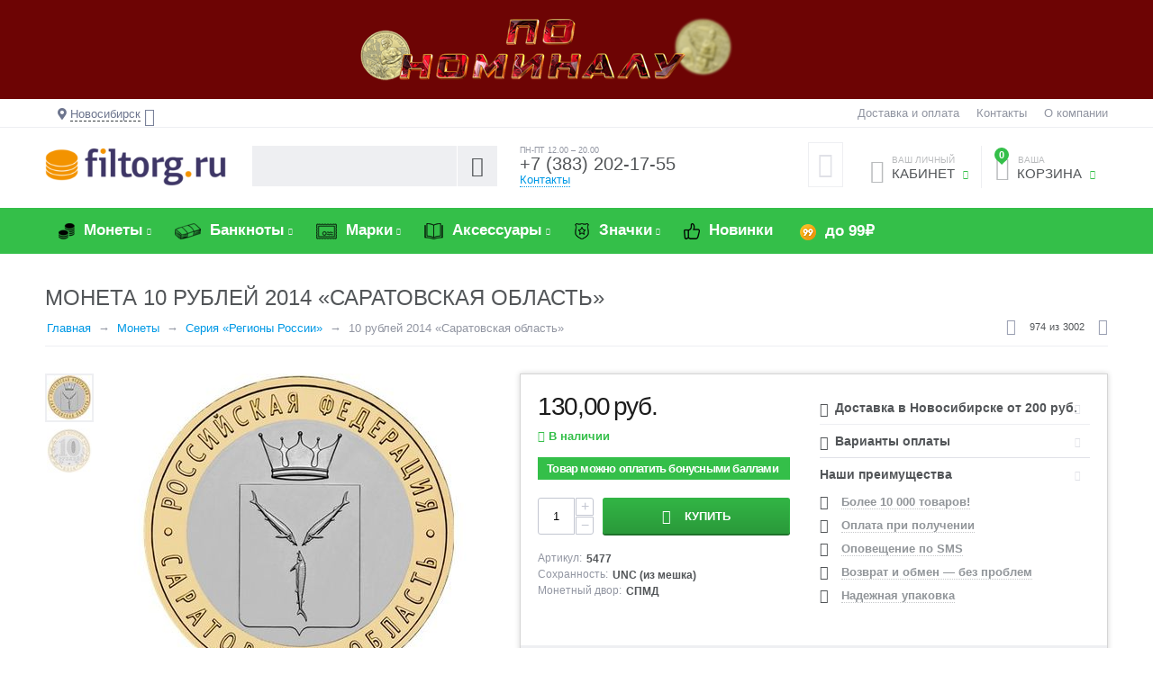

--- FILE ---
content_type: text/html; charset=utf-8
request_url: https://novosibirsk.filtorg.ru/product/moneta-10-rubley-2014-saratovskaya-oblast/
body_size: 154105
content:
<!DOCTYPE html>
<html 
prefix="og: http://ogp.me/ns#" lang="ru" dir="ltr">
<head>
<title>Купить монету 10 рублей 2014 «Саратовская область» биметалл по цене 130 руб. в Новосибирске</title>


<!-- Google Tag Manager -->

<!-- End Google Tag Manager -->





    <base href="https://novosibirsk.filtorg.ru/"/>
    <meta http-equiv="Content-Type" content="text/html; charset=utf-8"
          data-ca-mode="ultimate"/>
    <meta name="viewport" content="initial-scale=1.0, width=device-width"/>

    <meta name="description"
          content="Купить монету 10 рублей 2014 «Саратовская область» биметалл по цене 130 руб. с доставкой в  Новосибирске"/>




                        <link rel="canonical" href="https://novosibirsk.filtorg.ru/product/moneta-10-rubley-2014-saratovskaya-oblast/" />
        
        
                
            



<meta property="og:type" content="website" />
<meta property="og:locale" content="ru_RU" />
<meta property="og:title" content="Купить монету 10 рублей 2014 «Саратовская область» биметалл по цене 130 руб. в Новосибирске" />
<meta property="og:description" content="Купить монету 10 рублей 2014 «Саратовская область» биметалл по цене 130 руб. с доставкой в  Новосибирске" />
<meta property="og:url" content="https://novosibirsk.filtorg.ru/product/moneta-10-rubley-2014-saratovskaya-oblast/" />

    <meta property="og:image" content="https://novosibirsk.filtorg.ru/images/detailed/51/saratov-1.jpg" />





    
    
    <link rel="apple-touch-icon" sizes="76x76" href="/apple-touch-icon.png">
    <link rel="icon" type="image/png" sizes="32x32" href="/favicon-32x32.png">
    <link rel="icon" type="image/png" sizes="16x16" href="/favicon-16x16.png">
    <link rel="manifest" href="/site.webmanifest">
    <link rel="mask-icon" href="/safari-pinned-tab.svg" color="#5bbad5">
    <link rel="shortcut icon" href="/favicon.ico">
    <meta name="msapplication-TileColor" content="#603cba">
    <meta name="theme-color" content="#ffffff">
    


<!-- /var/cache/misc/assets/design/themes/abt__unitheme/css/standalone.f27c22593eb03073e5df7926251efd331768978444.css --><style>/*
ATTENTION! Please do not modify this file, it's auto-generated and all your changes will be lost.
The complete list of files it's generated from:
design/themes/responsive/css/styles.less
design/themes/responsive/css/tygh/responsive.less
design/themes/responsive/css/addons/social_buttons/styles.less
design/themes/responsive/css/addons/social_buttons/responsive.less
design/themes/responsive/css/addons/tags/styles.less
design/themes/responsive/css/addons/newsletters/styles.less
design/themes/responsive/css/addons/blog/styles.less
design/themes/responsive/css/addons/blog/responsive.less
design/themes/responsive/css/addons/cp_np/styles.less
design/themes/responsive/css/addons/bestsellers/styles.css
design/themes/responsive/css/addons/reward_points/styles.less
design/themes/responsive/css/addons/ab__category_banners/styles.less
design/themes/responsive/css/addons/ab__checkout_without_email/ab__cwe.less
design/themes/abt__unitheme/css/addons/ab__deal_of_the_day/styles.less
design/themes/abt__unitheme/css/addons/ab__deal_of_the_day/flipclock.less
design/themes/abt__unitheme/css/addons/ab__quick_order_by_phone/ab__qobp.less
design/themes/abt__unitheme/css/addons/ab__landing_categories/styles.less
design/themes/abt__unitheme/css/addons/cp_shipping_values/styles-addon-icon.less
design/themes/responsive/css/addons/cp_shipping_values/styles.less
design/themes/responsive/css/addons/form_builder/styles.less
design/themes/responsive/css/addons/form_builder/responsive.less
design/themes/responsive/css/addons/polls/styles.less
design/themes/responsive/css/addons/banners/styles.less
design/themes/responsive/css/addons/ecloud_search/styles.less
design/themes/responsive/css/addons/ecl_spec_dev/main_styles.less
design/themes/responsive/css/addons/ab__advanced_banners/styles.less
design/themes/responsive/css/addons/discussion/styles.less
design/themes/responsive/css/addons/discussion/responsive.less
design/themes/responsive/css/addons/wishlist/styles.less
design/themes/responsive/css/addons/wishlist/responsive.less
design/themes/responsive/css/addons/image_zoom/styles.less
design/themes/responsive/css/addons/rus_edost/styles.less
design/themes/responsive/css/addons/rus_sdek/styles.less
design/themes/abt__unitheme/css/addons/abt__unitheme/styles.less
design/themes/responsive/css/addons/ms_info_panel/styles.less
design/themes/abt__unitheme/css/addons/ab__seo_filters/ab__sf.less
*/


.sort-by-bestsellers-asc {
    display: none;
}
@font-face{font-family:'Open Sans';font-style:normal;font-weight:400;src:url(//themes.googleusercontent.com/static/fonts/opensans/v8/4fu8RBPDDCYpod03lr_bYQ.eot);src:local('Open Sans'), local('OpenSans'), url(//themes.googleusercontent.com/static/fonts/opensans/v8/4fu8RBPDDCYpod03lr_bYQ.eot) format('embedded-opentype'), url(//themes.googleusercontent.com/static/fonts/opensans/v8/uYKcPVoh6c5R0NpdEY5A-Q.woff) format('woff');}@font-face{font-family:'Open Sans';font-style:normal;font-weight:600;src:url(//themes.googleusercontent.com/static/fonts/opensans/v8/MTP_ySUJH_bn48VBG8sNSlQlYEbsez9cZjKsNMjLOwM.eot);src:local('Open Sans Semibold'), local('OpenSans-Semibold'), url(//themes.googleusercontent.com/static/fonts/opensans/v8/MTP_ySUJH_bn48VBG8sNSlQlYEbsez9cZjKsNMjLOwM.eot) format('embedded-opentype'), url(//themes.googleusercontent.com/static/fonts/opensans/v8/MTP_ySUJH_bn48VBG8sNShsxEYwM7FgeyaSgU71cLG0.woff) format('woff');}@font-face{font-family:'Open Sans';font-style:normal;font-weight:700;src:url(//themes.googleusercontent.com/static/fonts/opensans/v8/k3k702ZOKiLJc3WVjuplzFQlYEbsez9cZjKsNMjLOwM.eot);src:local('Open Sans Bold'), local('OpenSans-Bold'), url(//themes.googleusercontent.com/static/fonts/opensans/v8/k3k702ZOKiLJc3WVjuplzFQlYEbsez9cZjKsNMjLOwM.eot) format('embedded-opentype'), url(//themes.googleusercontent.com/static/fonts/opensans/v8/k3k702ZOKiLJc3WVjuplzBsxEYwM7FgeyaSgU71cLG0.woff) format('woff');}.clearfix:before,.clearfix:after{display:table;content:"";line-height:0;width:100%;}.clearfix:after{clear:both;}.input-block-level{display:block;width:100%;-webkit-box-sizing:border-box;-moz-box-sizing:border-box;box-sizing:border-box;}article,aside,details,figcaption,figure,footer,header,hgroup,main,nav,section,summary{display:block;}audio,canvas,video{display:inline-block;}audio:not([controls]){display:none;height:0;}[hidden],template{display:none;}html{font-family:sans-serif;-ms-text-size-adjust:100%;-webkit-text-size-adjust:100%;}body{margin:0;}a{background:transparent;}a:focus{outline:thin dotted;}a:active,a:hover{outline:0;}h1{font-size:2em;margin:0.67em 0;}abbr[title]{border-bottom:1px dotted;}b,strong{font-weight:bold;}i,em,dfn{font-style:italic;}hr{-moz-box-sizing:content-box;box-sizing:content-box;height:0;}mark{background:#ff0;color:#000;}code,kbd,pre,samp{font-family:monospace,serif;font-size:1em;}pre{white-space:pre-wrap;}q{quotes:"\201C" "\201D" "\2018" "\2019";}small{font-size:80%;}sub,sup{font-size:75%;line-height:0;position:relative;vertical-align:baseline;}sup{top:-0.5em;}sub{bottom:-0.25em;}img{border:0;}svg:not(:root){overflow:hidden;}figure{margin:0;}fieldset{border:1px solid #c0c0c0;margin:0 2px;padding:0.35em 0.625em 0.75em;}legend{border:0;padding:0;}button,input,select,textarea{font-family:inherit;font-size:100%;margin:0;}button,input{line-height:normal;}button,select{text-transform:none;}button,html input[type="button"],input[type="reset"],input[type="submit"]{-webkit-appearance:button;cursor:pointer;}button[disabled],html input[disabled]{cursor:default;}input[type="checkbox"],input[type="radio"]{box-sizing:border-box;padding:0;}input[type="search"]{-webkit-appearance:textfield;-moz-box-sizing:content-box;-webkit-box-sizing:content-box;box-sizing:content-box;}input[type="search"]::-webkit-search-cancel-button,input[type="search"]::-webkit-search-decoration{-webkit-appearance:none;}button::-moz-focus-inner,input::-moz-focus-inner{border:0;padding:0;}textarea{overflow:auto;vertical-align:top;}table{border-collapse:collapse;border-spacing:0;}.ui-helper-hidden{display:none;}.ui-helper-hidden-accessible{border:0;clip:rect(0 0 0 0);height:1px;margin:-1px;overflow:hidden;padding:0;position:absolute;width:1px;}.ui-helper-clearfix:before,.ui-helper-clearfix:after{content:"";display:table;border-collapse:collapse;}.ui-helper-clearfix:after{clear:both;}.ui-helper-clearfix{min-height:0;}.ui-helper-zfix{width:100%;height:100%;top:0;left:0;position:absolute;opacity:0;filter:Alpha(Opacity=0);}.ui-front{z-index:100;}.ui-state-disabled{cursor:default !important;}.ui-icon{display:block;text-indent:-99999px;overflow:hidden;background-repeat:no-repeat;}.ui-widget-overlay{position:fixed;top:0;left:0;width:100%;height:100%;}.ui-resizable{position:relative;}.ui-resizable-handle{position:absolute;font-size:0.1px;display:block;}.ui-resizable-disabled .ui-resizable-handle,.ui-resizable-autohide .ui-resizable-handle{display:none;}.ui-resizable-n{cursor:n-resize;height:7px;width:100%;top:-5px;left:0;}.ui-resizable-s{cursor:s-resize;height:7px;width:100%;bottom:-5px;left:0;}.ui-resizable-e{cursor:e-resize;width:7px;right:-5px;top:0;height:100%;}.ui-resizable-w{cursor:w-resize;width:7px;left:-5px;top:0;height:100%;}.ui-resizable-se{cursor:se-resize;width:12px;height:12px;right:1px;bottom:1px;}.ui-resizable-sw{cursor:sw-resize;width:9px;height:9px;left:-5px;bottom:-5px;}.ui-resizable-nw{cursor:nw-resize;width:9px;height:9px;left:-5px;top:-5px;}.ui-resizable-ne{cursor:ne-resize;width:9px;height:9px;right:-5px;top:-5px;}.ui-selectable-helper{position:absolute;z-index:100;border:1px dotted black;}.ui-autocomplete{position:absolute;top:0;left:0;cursor:default;}.ui-button{display:inline-block;position:relative;padding:0;line-height:normal;margin-right:.1em;cursor:pointer;vertical-align:middle;text-align:center;overflow:visible;}.ui-button,.ui-button:link,.ui-button:visited,.ui-button:hover,.ui-button:active{text-decoration:none;}.ui-button-icon-only{width:2.2em;}button.ui-button-icon-only{width:2.4em;}.ui-button-icons-only{width:3.4em;}button.ui-button-icons-only{width:3.7em;}.ui-button .ui-button-text{display:block;line-height:normal;}.ui-button-text-only .ui-button-text{padding:.4em 1em;}.ui-button-icon-only .ui-button-text,.ui-button-icons-only .ui-button-text{padding:.4em;text-indent:-9999999px;}.ui-button-text-icon-primary .ui-button-text,.ui-button-text-icons .ui-button-text{padding:.4em 1em .4em 2.1em;}.ui-button-text-icon-secondary .ui-button-text,.ui-button-text-icons .ui-button-text{padding:.4em 2.1em .4em 1em;}.ui-button-text-icons .ui-button-text{padding-left:2.1em;padding-right:2.1em;}input.ui-button{padding:.4em 1em;}.ui-button-icon-only .ui-icon,.ui-button-text-icon-primary .ui-icon,.ui-button-text-icon-secondary .ui-icon,.ui-button-text-icons .ui-icon,.ui-button-icons-only .ui-icon{position:absolute;top:50%;margin-top:-8px;}.ui-button-icon-only .ui-icon{left:50%;margin-left:-8px;}.ui-button-text-icon-primary .ui-button-icon-primary,.ui-button-text-icons .ui-button-icon-primary,.ui-button-icons-only .ui-button-icon-primary{left:.5em;}.ui-button-text-icon-secondary .ui-button-icon-secondary,.ui-button-text-icons .ui-button-icon-secondary,.ui-button-icons-only .ui-button-icon-secondary{right:.5em;}.ui-buttonset{margin-right:7px;}.ui-buttonset .ui-button{margin-left:0;margin-right:-0.3em;}input.ui-button::-moz-focus-inner,button.ui-button::-moz-focus-inner{border:0;padding:0;}.ui-datepicker{width:17em;padding:.2em .2em 0;display:none;}.ui-datepicker .ui-datepicker-header{position:relative;padding:.2em 0;}.ui-datepicker .ui-datepicker-prev,.ui-datepicker .ui-datepicker-next{position:absolute;top:2px;width:1.8em;height:1.8em;}.ui-datepicker .ui-datepicker-prev-hover,.ui-datepicker .ui-datepicker-next-hover{top:1px;}.ui-datepicker .ui-datepicker-prev{left:2px;}.ui-datepicker .ui-datepicker-next{right:2px;}.ui-datepicker .ui-datepicker-prev-hover{left:1px;}.ui-datepicker .ui-datepicker-next-hover{right:1px;}.ui-datepicker .ui-datepicker-prev span,.ui-datepicker .ui-datepicker-next span{display:block;position:absolute;left:50%;margin-left:-8px;top:50%;margin-top:-8px;}.ui-datepicker .ui-datepicker-title{margin:0 2.3em;line-height:1.8em;text-align:center;}.ui-datepicker .ui-datepicker-title select{font-size:1em;margin:1px 0;}.ui-datepicker select.ui-datepicker-month-year{width:100%;}.ui-datepicker select.ui-datepicker-month,.ui-datepicker select.ui-datepicker-year{width:49%;}.ui-datepicker table{width:100%;font-size:.9em;border-collapse:collapse;margin:0 0 .4em;}.ui-datepicker th{padding:.7em .3em;text-align:center;font-weight:bold;border:0;}.ui-datepicker td{border:0;padding:1px;}.ui-datepicker td span,.ui-datepicker td a{display:block;padding:.2em;text-align:right;text-decoration:none;}.ui-datepicker .ui-datepicker-buttonpane{background-image:none;margin:.7em 0 0 0;padding:0 .2em;border-left:0;border-right:0;border-bottom:0;}.ui-datepicker .ui-datepicker-buttonpane button{float:right;margin:.5em .2em .4em;cursor:pointer;padding:.2em .6em .3em .6em;width:auto;overflow:visible;}.ui-datepicker .ui-datepicker-buttonpane button.ui-datepicker-current{float:left;}.ui-datepicker.ui-datepicker-multi{width:auto;}.ui-datepicker-multi .ui-datepicker-group{float:left;}.ui-datepicker-multi .ui-datepicker-group table{width:95%;margin:0 auto .4em;}.ui-datepicker-multi-2 .ui-datepicker-group{width:50%;}.ui-datepicker-multi-3 .ui-datepicker-group{width:33.3%;}.ui-datepicker-multi-4 .ui-datepicker-group{width:25%;}.ui-datepicker-multi .ui-datepicker-group-last .ui-datepicker-header,.ui-datepicker-multi .ui-datepicker-group-middle .ui-datepicker-header{border-left-width:0;}.ui-datepicker-multi .ui-datepicker-buttonpane{clear:left;}.ui-datepicker-row-break{clear:both;width:100%;font-size:0;}.ui-datepicker-rtl{direction:rtl;}.ui-datepicker-rtl .ui-datepicker-prev{right:2px;left:auto;}.ui-datepicker-rtl .ui-datepicker-next{left:2px;right:auto;}.ui-datepicker-rtl .ui-datepicker-prev:hover{right:1px;left:auto;}.ui-datepicker-rtl .ui-datepicker-next:hover{left:1px;right:auto;}.ui-datepicker-rtl .ui-datepicker-buttonpane{clear:right;}.ui-datepicker-rtl .ui-datepicker-buttonpane button{float:left;}.ui-datepicker-rtl .ui-datepicker-buttonpane button.ui-datepicker-current,.ui-datepicker-rtl .ui-datepicker-group{float:right;}.ui-datepicker-rtl .ui-datepicker-group-last .ui-datepicker-header,.ui-datepicker-rtl .ui-datepicker-group-middle .ui-datepicker-header{border-right-width:0;border-left-width:1px;}.ui-dialog{position:absolute;top:0;left:0;padding:.2em;outline:0;}.ui-dialog .ui-dialog-titlebar{padding:.4em 1em;position:relative;}.ui-dialog .ui-dialog-title{float:left;margin:.1em 0;white-space:nowrap;width:90%;overflow:hidden;text-overflow:ellipsis;}.ui-dialog .ui-dialog-titlebar-close{position:absolute;right:.3em;top:50%;width:21px;margin:-10px 0 0 0;padding:1px;height:20px;}.ui-dialog .ui-dialog-content{position:relative;border:0;padding:.5em 1em;background:none;overflow:auto;}.ui-dialog .ui-dialog-buttonpane{text-align:left;border-width:1px 0 0 0;background-image:none;margin-top:.5em;padding:.3em 1em .5em .4em;}.ui-dialog .ui-dialog-buttonpane .ui-dialog-buttonset{float:right;}.ui-dialog .ui-dialog-buttonpane button{margin:.5em .4em .5em 0;cursor:pointer;}.ui-dialog .ui-resizable-se{width:12px;height:12px;right:-5px;bottom:-5px;background-position:16px 16px;}.ui-draggable .ui-dialog-titlebar{cursor:move;}.ui-menu{list-style:none;padding:2px;margin:0;display:block;outline:none;}.ui-menu .ui-menu{margin-top:-3px;position:absolute;}.ui-menu .ui-menu-item{margin:0;padding:0;width:100%;}.ui-menu .ui-menu-divider{margin:5px -2px 5px -2px;height:0;font-size:0;line-height:0;border-width:1px 0 0 0;}.ui-menu .ui-menu-item a{text-decoration:none;display:block;padding:2px .4em;line-height:1.5;min-height:0;font-weight:normal;}.ui-menu .ui-menu-item a.ui-state-focus,.ui-menu .ui-menu-item a.ui-state-active{font-weight:normal;margin:-1px;}.ui-menu .ui-state-disabled{font-weight:normal;margin:.4em 0 .2em;line-height:1.5;}.ui-menu .ui-state-disabled a{cursor:default;}.ui-menu-icons{position:relative;}.ui-menu-icons .ui-menu-item a{position:relative;padding-left:2em;}.ui-menu .ui-icon{position:absolute;top:.2em;left:.2em;}.ui-menu .ui-menu-icon{position:static;float:right;}.ui-slider{position:relative;text-align:left;}.ui-slider .ui-slider-handle{position:absolute;z-index:2;width:1.2em;height:1.2em;cursor:default;}.ui-slider .ui-slider-range{position:absolute;z-index:1;font-size:.7em;display:block;border:0;background-position:0 0;}.ui-slider.ui-state-disabled .ui-slider-handle,.ui-slider.ui-state-disabled .ui-slider-range{filter:inherit;}.ui-slider-horizontal{height:.8em;}.ui-slider-horizontal .ui-slider-handle{top:-0.3em;margin-left:-0.6em;}.ui-slider-horizontal .ui-slider-range{top:0;height:100%;}.ui-slider-horizontal .ui-slider-range-min{left:0;}.ui-slider-horizontal .ui-slider-range-max{right:0;}.ui-slider-vertical{width:.8em;height:100px;}.ui-slider-vertical .ui-slider-handle{left:-0.3em;margin-left:0;margin-bottom:-0.6em;}.ui-slider-vertical .ui-slider-range{left:0;width:100%;}.ui-slider-vertical .ui-slider-range-min{bottom:0;}.ui-slider-vertical .ui-slider-range-max{top:0;}.ui-spinner{position:relative;display:inline-block;overflow:hidden;padding:0;vertical-align:middle;}.ui-spinner-input{border:none;background:none;color:inherit;padding:0;margin:.2em 0;vertical-align:middle;margin-left:.4em;margin-right:22px;}.ui-spinner-button{width:16px;height:50%;font-size:.5em;padding:0;margin:0;text-align:center;position:absolute;cursor:default;display:block;overflow:hidden;right:0;}.ui-spinner a.ui-spinner-button{border-top:none;border-bottom:none;border-right:none;}.ui-spinner .ui-icon{position:absolute;margin-top:-8px;top:50%;left:0;}.ui-spinner-up{top:0;}.ui-spinner-down{bottom:0;}.ui-spinner .ui-icon-triangle-1-s{background-position:-65px -16px;}.ui-tabs{position:relative;padding:.2em;}.ui-tabs .ui-tabs-nav{margin:0;padding:.2em .2em 0;}.ui-tabs .ui-tabs-nav li{list-style:none;float:left;position:relative;top:0;margin:1px .2em 0 0;border-bottom:0;padding:0;white-space:nowrap;}.ui-tabs .ui-tabs-nav li a{float:left;padding:.5em 1em;text-decoration:none;}.ui-tabs .ui-tabs-nav li.ui-tabs-active{margin-bottom:-1px;padding-bottom:1px;}.ui-tabs .ui-tabs-nav li.ui-tabs-active a,.ui-tabs .ui-tabs-nav li.ui-state-disabled a,.ui-tabs .ui-tabs-nav li.ui-tabs-loading a{cursor:text;}.ui-tabs .ui-tabs-nav li a,.ui-tabs-collapsible .ui-tabs-nav li.ui-tabs-active a{cursor:pointer;}.ui-tabs .ui-tabs-panel{display:block;border-width:0;padding:1em 1.4em;background:none;}.ui-tooltip{padding:8px;position:absolute;z-index:9999;max-width:300px;-webkit-box-shadow:0 0 5px #aaa;box-shadow:0 0 5px #aaa;}body .ui-tooltip{border-width:2px;}.ui-widget .ui-widget{font-size:1em;}.ui-widget input,.ui-widget select,.ui-widget textarea,.ui-widget button{font-family:Verdana,Arial,sans-serif;font-size:1em;}.ui-widget-content{border:1px solid #aaa;background:#fff url(//novosibirsk.filtorg.ru/var/cache/misc/assets/design/themes/abt__unitheme/css/../../../../../../../../design/themes/responsive/media/images/lib/ui/ui-bg_flat_75_ffffff_40x100.png?1768978444) 50% 50% repeat-x;color:#222;}.ui-widget-content > a{color:#222;}.ui-widget-header{border:1px solid #aaa;background:#ccc url(//novosibirsk.filtorg.ru/var/cache/misc/assets/design/themes/abt__unitheme/css/../../../../../../../../design/themes/responsive/media/images/lib/ui/ui-bg_highlight-soft_75_cccccc_1x100.png?1768978444) 50% 50% repeat-x;color:#222;font-weight:bold;}.ui-widget-header a{color:#222;}.ui-state-default,.ui-widget-content .ui-state-default,.ui-widget-header .ui-state-default{border:1px solid #d3d3d3;background:#e6e6e6 url(//novosibirsk.filtorg.ru/var/cache/misc/assets/design/themes/abt__unitheme/css/../../../../../../../../design/themes/responsive/media/images/lib/ui/ui-bg_glass_75_e6e6e6_1x400.png?1768978444) 50% 50% repeat-x;font-weight:normal;color:#555;}.ui-state-default a,.ui-state-default a:link,.ui-state-default a:visited{color:#555;text-decoration:none;}.ui-state-hover,.ui-widget-content .ui-state-hover,.ui-widget-header .ui-state-hover,.ui-state-focus,.ui-widget-content .ui-state-focus,.ui-widget-header .ui-state-focus{border:1px solid #999;background:#dadada url(//novosibirsk.filtorg.ru/var/cache/misc/assets/design/themes/abt__unitheme/css/../../../../../../../../design/themes/responsive/media/images/lib/ui/ui-bg_glass_75_dadada_1x400.png?1768978444) 50% 50% repeat-x;font-weight:normal;color:#212121;}.ui-state-hover a,.ui-state-hover a:hover,.ui-state-hover a:link,.ui-state-hover a:visited{color:#212121;text-decoration:none;}.ui-state-active,.ui-widget-content .ui-state-active,.ui-widget-header .ui-state-active{border:1px solid #aaa;background:#fff url(//novosibirsk.filtorg.ru/var/cache/misc/assets/design/themes/abt__unitheme/css/../../../../../../../../design/themes/responsive/media/images/lib/ui/ui-bg_glass_65_ffffff_1x400.png?1768978444) 50% 50% repeat-x;font-weight:normal;color:#212121;}.ui-state-active a,.ui-state-active a:link,.ui-state-active a:visited{color:#212121;text-decoration:none;}.ui-state-highlight,.ui-widget-content .ui-state-highlight,.ui-widget-header .ui-state-highlight{border:1px solid #fcefa1;background:#fbf9ee url(//novosibirsk.filtorg.ru/var/cache/misc/assets/design/themes/abt__unitheme/css/../../../../../../../../design/themes/responsive/media/images/lib/ui/ui-bg_glass_55_fbf9ee_1x400.png?1768978444) 50% 50% repeat-x;color:#363636;}.ui-state-highlight a,.ui-widget-content .ui-state-highlight a,.ui-widget-header .ui-state-highlight a{color:#363636;}.ui-state-error,.ui-widget-content .ui-state-error,.ui-widget-header .ui-state-error{border:1px solid #cd0a0a;background:#fef1ec url(//novosibirsk.filtorg.ru/var/cache/misc/assets/design/themes/abt__unitheme/css/../../../../../../../../design/themes/responsive/media/images/lib/ui/ui-bg_glass_95_fef1ec_1x400.png?1768978444) 50% 50% repeat-x;color:#cd0a0a;}.ui-state-error a,.ui-widget-content .ui-state-error a,.ui-widget-header .ui-state-error a{color:#cd0a0a;}.ui-state-error-text,.ui-widget-content .ui-state-error-text,.ui-widget-header .ui-state-error-text{color:#cd0a0a;}.ui-priority-primary,.ui-widget-content .ui-priority-primary,.ui-widget-header .ui-priority-primary{font-weight:bold;}.ui-priority-secondary,.ui-widget-content .ui-priority-secondary,.ui-widget-header .ui-priority-secondary{opacity:.7;filter:Alpha(Opacity=70);font-weight:normal;}.ui-state-disabled,.ui-widget-content .ui-state-disabled,.ui-widget-header .ui-state-disabled{opacity:.35;filter:Alpha(Opacity=35);background-image:none;}.ui-state-disabled .ui-icon{filter:Alpha(Opacity=35);}.ui-icon{width:16px;height:16px;background-position:16px 16px;}.ui-icon,.ui-widget-content .ui-icon{background-image:url(//novosibirsk.filtorg.ru/var/cache/misc/assets/design/themes/abt__unitheme/css/../../../../../../../../design/themes/responsive/media/images/lib/ui/ui-icons_222222_256x240.png?1768978444);}.ui-widget-header .ui-icon{background-image:url(//novosibirsk.filtorg.ru/var/cache/misc/assets/design/themes/abt__unitheme/css/../../../../../../../../design/themes/responsive/media/images/lib/ui/ui-icons_222222_256x240.png?1768978444);}.ui-state-default .ui-icon{background-image:url(//novosibirsk.filtorg.ru/var/cache/misc/assets/design/themes/abt__unitheme/css/../../../../../../../../design/themes/responsive/media/images/lib/ui/ui-icons_888888_256x240.png?1768978444);}.ui-state-hover .ui-icon,.ui-state-focus .ui-icon{background-image:url(//novosibirsk.filtorg.ru/var/cache/misc/assets/design/themes/abt__unitheme/css/../../../../../../../../design/themes/responsive/media/images/lib/ui/ui-icons_454545_256x240.png?1768978444);}.ui-state-active .ui-icon{background-image:url(//novosibirsk.filtorg.ru/var/cache/misc/assets/design/themes/abt__unitheme/css/../../../../../../../../design/themes/responsive/media/images/lib/ui/ui-icons_454545_256x240.png?1768978444);}.ui-state-highlight .ui-icon{background-image:url(//novosibirsk.filtorg.ru/var/cache/misc/assets/design/themes/abt__unitheme/css/../../../../../../../../design/themes/responsive/media/images/lib/ui/ui-icons_2e83ff_256x240.png?1768978444);}.ui-state-error .ui-icon,.ui-state-error-text .ui-icon{background-image:url(//novosibirsk.filtorg.ru/var/cache/misc/assets/design/themes/abt__unitheme/css/../../../../../../../../design/themes/responsive/media/images/lib/ui/ui-icons_cd0a0a_256x240.png?1768978444);}.ui-icon-carat-1-n{background-position:0 0;}.ui-icon-carat-1-ne{background-position:-16px 0;}.ui-icon-carat-1-e{background-position:-32px 0;}.ui-icon-carat-1-se{background-position:-48px 0;}.ui-icon-carat-1-s{background-position:-64px 0;}.ui-icon-carat-1-sw{background-position:-80px 0;}.ui-icon-carat-1-w{background-position:-96px 0;}.ui-icon-carat-1-nw{background-position:-112px 0;}.ui-icon-carat-2-n-s{background-position:-128px 0;}.ui-icon-carat-2-e-w{background-position:-144px 0;}.ui-icon-triangle-1-n{background-position:0 -16px;}.ui-icon-triangle-1-ne{background-position:-16px -16px;}.ui-icon-triangle-1-e{background-position:-32px -16px;}.ui-icon-triangle-1-se{background-position:-48px -16px;}.ui-icon-triangle-1-s{background-position:-64px -16px;}.ui-icon-triangle-1-sw{background-position:-80px -16px;}.ui-icon-triangle-1-w{background-position:-96px -16px;}.ui-icon-triangle-1-nw{background-position:-112px -16px;}.ui-icon-triangle-2-n-s{background-position:-128px -16px;}.ui-icon-triangle-2-e-w{background-position:-144px -16px;}.ui-icon-arrow-1-n{background-position:0 -32px;}.ui-icon-arrow-1-ne{background-position:-16px -32px;}.ui-icon-arrow-1-e{background-position:-32px -32px;}.ui-icon-arrow-1-se{background-position:-48px -32px;}.ui-icon-arrow-1-s{background-position:-64px -32px;}.ui-icon-arrow-1-sw{background-position:-80px -32px;}.ui-icon-arrow-1-w{background-position:-96px -32px;}.ui-icon-arrow-1-nw{background-position:-112px -32px;}.ui-icon-arrow-2-n-s{background-position:-128px -32px;}.ui-icon-arrow-2-ne-sw{background-position:-144px -32px;}.ui-icon-arrow-2-e-w{background-position:-160px -32px;}.ui-icon-arrow-2-se-nw{background-position:-176px -32px;}.ui-icon-arrowstop-1-n{background-position:-192px -32px;}.ui-icon-arrowstop-1-e{background-position:-208px -32px;}.ui-icon-arrowstop-1-s{background-position:-224px -32px;}.ui-icon-arrowstop-1-w{background-position:-240px -32px;}.ui-icon-arrowthick-1-n{background-position:0 -48px;}.ui-icon-arrowthick-1-ne{background-position:-16px -48px;}.ui-icon-arrowthick-1-e{background-position:-32px -48px;}.ui-icon-arrowthick-1-se{background-position:-48px -48px;}.ui-icon-arrowthick-1-s{background-position:-64px -48px;}.ui-icon-arrowthick-1-sw{background-position:-80px -48px;}.ui-icon-arrowthick-1-w{background-position:-96px -48px;}.ui-icon-arrowthick-1-nw{background-position:-112px -48px;}.ui-icon-arrowthick-2-n-s{background-position:-128px -48px;}.ui-icon-arrowthick-2-ne-sw{background-position:-144px -48px;}.ui-icon-arrowthick-2-e-w{background-position:-160px -48px;}.ui-icon-arrowthick-2-se-nw{background-position:-176px -48px;}.ui-icon-arrowthickstop-1-n{background-position:-192px -48px;}.ui-icon-arrowthickstop-1-e{background-position:-208px -48px;}.ui-icon-arrowthickstop-1-s{background-position:-224px -48px;}.ui-icon-arrowthickstop-1-w{background-position:-240px -48px;}.ui-icon-arrowreturnthick-1-w{background-position:0 -64px;}.ui-icon-arrowreturnthick-1-n{background-position:-16px -64px;}.ui-icon-arrowreturnthick-1-e{background-position:-32px -64px;}.ui-icon-arrowreturnthick-1-s{background-position:-48px -64px;}.ui-icon-arrowreturn-1-w{background-position:-64px -64px;}.ui-icon-arrowreturn-1-n{background-position:-80px -64px;}.ui-icon-arrowreturn-1-e{background-position:-96px -64px;}.ui-icon-arrowreturn-1-s{background-position:-112px -64px;}.ui-icon-arrowrefresh-1-w{background-position:-128px -64px;}.ui-icon-arrowrefresh-1-n{background-position:-144px -64px;}.ui-icon-arrowrefresh-1-e{background-position:-160px -64px;}.ui-icon-arrowrefresh-1-s{background-position:-176px -64px;}.ui-icon-arrow-4{background-position:0 -80px;}.ui-icon-arrow-4-diag{background-position:-16px -80px;}.ui-icon-extlink{background-position:-32px -80px;}.ui-icon-newwin{background-position:-48px -80px;}.ui-icon-refresh{background-position:-64px -80px;}.ui-icon-shuffle{background-position:-80px -80px;}.ui-icon-transfer-e-w{background-position:-96px -80px;}.ui-icon-transferthick-e-w{background-position:-112px -80px;}.ui-icon-folder-collapsed{background-position:0 -96px;}.ui-icon-folder-open{background-position:-16px -96px;}.ui-icon-document{background-position:-32px -96px;}.ui-icon-document-b{background-position:-48px -96px;}.ui-icon-note{background-position:-64px -96px;}.ui-icon-mail-closed{background-position:-80px -96px;}.ui-icon-mail-open{background-position:-96px -96px;}.ui-icon-suitcase{background-position:-112px -96px;}.ui-icon-comment{background-position:-128px -96px;}.ui-icon-person{background-position:-144px -96px;}.ui-icon-print{background-position:-160px -96px;}.ui-icon-trash{background-position:-176px -96px;}.ui-icon-locked{background-position:-192px -96px;}.ui-icon-unlocked{background-position:-208px -96px;}.ui-icon-bookmark{background-position:-224px -96px;}.ui-icon-tag{background-position:-240px -96px;}.ui-icon-home{background-position:0 -112px;}.ui-icon-flag{background-position:-16px -112px;}.ui-icon-calendar{background-position:-32px -112px;}.ui-icon-cart{background-position:-48px -112px;}.ui-icon-pencil{background-position:-64px -112px;}.ui-icon-clock{background-position:-80px -112px;}.ui-icon-disk{background-position:-96px -112px;}.ui-icon-calculator{background-position:-112px -112px;}.ui-icon-zoomin{background-position:-128px -112px;}.ui-icon-zoomout{background-position:-144px -112px;}.ui-icon-search{background-position:-160px -112px;}.ui-icon-wrench{background-position:-176px -112px;}.ui-icon-gear{background-position:-192px -112px;}.ui-icon-heart{background-position:-208px -112px;}.ui-icon-star{background-position:-224px -112px;}.ui-icon-link{background-position:-240px -112px;}.ui-icon-cancel{background-position:0 -128px;}.ui-icon-plus{background-position:-16px -128px;}.ui-icon-plusthick{background-position:-32px -128px;}.ui-icon-minus{background-position:-48px -128px;}.ui-icon-minusthick{background-position:-64px -128px;}.ui-icon-close{background-position:-80px -128px;}.ui-icon-closethick{background-position:-96px -128px;}.ui-icon-key{background-position:-112px -128px;}.ui-icon-lightbulb{background-position:-128px -128px;}.ui-icon-scissors{background-position:-144px -128px;}.ui-icon-clipboard{background-position:-160px -128px;}.ui-icon-copy{background-position:-176px -128px;}.ui-icon-contact{background-position:-192px -128px;}.ui-icon-image{background-position:-208px -128px;}.ui-icon-video{background-position:-224px -128px;}.ui-icon-script{background-position:-240px -128px;}.ui-icon-alert{background-position:0 -144px;}.ui-icon-info{background-position:-16px -144px;}.ui-icon-notice{background-position:-32px -144px;}.ui-icon-help{background-position:-48px -144px;}.ui-icon-check{background-position:-64px -144px;}.ui-icon-bullet{background-position:-80px -144px;}.ui-icon-radio-on{background-position:-96px -144px;}.ui-icon-radio-off{background-position:-112px -144px;}.ui-icon-pin-w{background-position:-128px -144px;}.ui-icon-pin-s{background-position:-144px -144px;}.ui-icon-play{background-position:0 -160px;}.ui-icon-pause{background-position:-16px -160px;}.ui-icon-seek-next{background-position:-32px -160px;}.ui-icon-seek-prev{background-position:-48px -160px;}.ui-icon-seek-end{background-position:-64px -160px;}.ui-icon-seek-start{background-position:-80px -160px;}.ui-icon-seek-first{background-position:-80px -160px;}.ui-icon-stop{background-position:-96px -160px;}.ui-icon-eject{background-position:-112px -160px;}.ui-icon-volume-off{background-position:-128px -160px;}.ui-icon-volume-on{background-position:-144px -160px;}.ui-icon-power{background-position:0 -176px;}.ui-icon-signal-diag{background-position:-16px -176px;}.ui-icon-signal{background-position:-32px -176px;}.ui-icon-battery-0{background-position:-48px -176px;}.ui-icon-battery-1{background-position:-64px -176px;}.ui-icon-battery-2{background-position:-80px -176px;}.ui-icon-battery-3{background-position:-96px -176px;}.ui-icon-circle-plus{background-position:0 -192px;}.ui-icon-circle-minus{background-position:-16px -192px;}.ui-icon-circle-close{background-position:-32px -192px;}.ui-icon-circle-triangle-e{background-position:-48px -192px;}.ui-icon-circle-triangle-s{background-position:-64px -192px;}.ui-icon-circle-triangle-w{background-position:-80px -192px;}.ui-icon-circle-triangle-n{background-position:-96px -192px;}.ui-icon-circle-arrow-e{background-position:-112px -192px;}.ui-icon-circle-arrow-s{background-position:-128px -192px;}.ui-icon-circle-arrow-w{background-position:-144px -192px;}.ui-icon-circle-arrow-n{background-position:-160px -192px;}.ui-icon-circle-zoomin{background-position:-176px -192px;}.ui-icon-circle-zoomout{background-position:-192px -192px;}.ui-icon-circle-check{background-position:-208px -192px;}.ui-icon-circlesmall-plus{background-position:0 -208px;}.ui-icon-circlesmall-minus{background-position:-16px -208px;}.ui-icon-circlesmall-close{background-position:-32px -208px;}.ui-icon-squaresmall-plus{background-position:-48px -208px;}.ui-icon-squaresmall-minus{background-position:-64px -208px;}.ui-icon-squaresmall-close{background-position:-80px -208px;}.ui-icon-grip-dotted-vertical{background-position:0 -224px;}.ui-icon-grip-dotted-horizontal{background-position:-16px -224px;}.ui-icon-grip-solid-vertical{background-position:-32px -224px;}.ui-icon-grip-solid-horizontal{background-position:-48px -224px;}.ui-icon-gripsmall-diagonal-se{background-position:-64px -224px;}.ui-icon-grip-diagonal-se{background-position:-80px -224px;}.ui-corner-all,.ui-corner-top,.ui-corner-left,.ui-corner-tl{border-top-left-radius:4px;}.ui-corner-all,.ui-corner-top,.ui-corner-right,.ui-corner-tr{border-top-right-radius:4px;}.ui-corner-all,.ui-corner-bottom,.ui-corner-left,.ui-corner-bl{border-bottom-left-radius:4px;}.ui-corner-all,.ui-corner-bottom,.ui-corner-right,.ui-corner-br{border-bottom-right-radius:4px;}.ui-widget-overlay{background:#aaa url(//novosibirsk.filtorg.ru/var/cache/misc/assets/design/themes/abt__unitheme/css/../../../../../../../../design/themes/responsive/media/images/lib/ui/ui-bg_flat_0_aaaaaa_40x100.png?1768978444) 50% 50% repeat-x;opacity:.3;filter:Alpha(Opacity=30);}.ui-widget-shadow{margin:-8px 0 0 -8px;padding:8px;background:#aaa url(//novosibirsk.filtorg.ru/var/cache/misc/assets/design/themes/abt__unitheme/css/../../../../../../../../design/themes/responsive/media/images/lib/ui/ui-bg_flat_0_aaaaaa_40x100.png?1768978444) 50% 50% repeat-x;opacity:.3;filter:Alpha(Opacity=30);border-radius:8px;}.row{margin-left:-20px;}.row:before,.row:after{display:table;content:"";line-height:0;width:100%;}.row:after{clear:both;}[class*="span"]{float:left;min-height:1px;margin-left:20px;}.container,.navbar-static-top .container,.navbar-fixed-top .container,.navbar-fixed-bottom .container{width:940px;}.span16{width:940px;}.span15{width:880px;}.span14{width:820px;}.span13{width:760px;}.span12{width:700px;}.span11{width:640px;}.span10{width:580px;}.span9{width:520px;}.span8{width:460px;}.span7{width:400px;}.span6{width:340px;}.span5{width:280px;}.span4{width:220px;}.span3{width:160px;}.span2{width:100px;}.span1{width:40px;}.offset16{margin-left:980px;}.offset15{margin-left:920px;}.offset14{margin-left:860px;}.offset13{margin-left:800px;}.offset12{margin-left:740px;}.offset11{margin-left:680px;}.offset10{margin-left:620px;}.offset9{margin-left:560px;}.offset8{margin-left:500px;}.offset7{margin-left:440px;}.offset6{margin-left:380px;}.offset5{margin-left:320px;}.offset4{margin-left:260px;}.offset3{margin-left:200px;}.offset2{margin-left:140px;}.offset1{margin-left:80px;}.row-fluid{width:100%;}.row-fluid:before,.row-fluid:after{display:table;content:"";line-height:0;width:100%;}.row-fluid:after{clear:both;}.row-fluid [class*="span"]{display:block;width:100%;-webkit-box-sizing:border-box;-moz-box-sizing:border-box;box-sizing:border-box;float:left;margin-left:2.1276595744681%;}.row-fluid [class*="span"]:first-child{margin-left:0;}.row-fluid .controls-row [class*="span"] + [class*="span"]{margin-left:2.1276595744681%;}.row-fluid .span16{width:100%;}.row-fluid .span15{width:93.617021276596%;}.row-fluid .span14{width:87.234042553191%;}.row-fluid .span13{width:80.851063829787%;}.row-fluid .span12{width:74.468085106383%;}.row-fluid .span11{width:68.085106382979%;}.row-fluid .span10{width:61.702127659574%;}.row-fluid .span9{width:55.31914893617%;}.row-fluid .span8{width:48.936170212766%;}.row-fluid .span7{width:42.553191489362%;}.row-fluid .span6{width:36.170212765957%;}.row-fluid .span5{width:29.787234042553%;}.row-fluid .span4{width:23.404255319149%;}.row-fluid .span3{width:17.021276595745%;}.row-fluid .span2{width:10.63829787234%;}.row-fluid .span1{width:4.2553191489362%;}.row-fluid .offset16{margin-left:104.25531914894%;}.row-fluid .offset16:first-child{margin-left:102.12765957447%;}.row-fluid .offset15{margin-left:97.872340425532%;}.row-fluid .offset15:first-child{margin-left:95.744680851064%;}.row-fluid .offset14{margin-left:91.489361702128%;}.row-fluid .offset14:first-child{margin-left:89.36170212766%;}.row-fluid .offset13{margin-left:85.106382978723%;}.row-fluid .offset13:first-child{margin-left:82.978723404255%;}.row-fluid .offset12{margin-left:78.723404255319%;}.row-fluid .offset12:first-child{margin-left:76.595744680851%;}.row-fluid .offset11{margin-left:72.340425531915%;}.row-fluid .offset11:first-child{margin-left:70.212765957447%;}.row-fluid .offset10{margin-left:65.957446808511%;}.row-fluid .offset10:first-child{margin-left:63.829787234043%;}.row-fluid .offset9{margin-left:59.574468085106%;}.row-fluid .offset9:first-child{margin-left:57.446808510638%;}.row-fluid .offset8{margin-left:53.191489361702%;}.row-fluid .offset8:first-child{margin-left:51.063829787234%;}.row-fluid .offset7{margin-left:46.808510638298%;}.row-fluid .offset7:first-child{margin-left:44.68085106383%;}.row-fluid .offset6{margin-left:40.425531914894%;}.row-fluid .offset6:first-child{margin-left:38.297872340426%;}.row-fluid .offset5{margin-left:34.042553191489%;}.row-fluid .offset5:first-child{margin-left:31.914893617021%;}.row-fluid .offset4{margin-left:27.659574468085%;}.row-fluid .offset4:first-child{margin-left:25.531914893617%;}.row-fluid .offset3{margin-left:21.276595744681%;}.row-fluid .offset3:first-child{margin-left:19.148936170213%;}.row-fluid .offset2{margin-left:14.893617021277%;}.row-fluid .offset2:first-child{margin-left:12.765957446809%;}.row-fluid .offset1{margin-left:8.5106382978723%;}.row-fluid .offset1:first-child{margin-left:6.3829787234043%;}[class*="span"].hide,.row-fluid [class*="span"].hide{display:none;}[class*="span"].pull-right,.row-fluid [class*="span"].pull-right{float:right;}.container{margin-right:auto;margin-left:auto;}.container:before,.container:after{display:table;content:"";line-height:0;width:100%;}.container:after{clear:both;}.container-fluid{margin:0 auto;padding-right:20px;padding-left:20px;}.container-fluid:before,.container-fluid:after{display:table;content:"";line-height:0;width:100%;}.container-fluid:after{clear:both;}@font-face{font-family:glyphs;src:url(//novosibirsk.filtorg.ru/var/cache/misc/assets/design/themes/abt__unitheme/css/../../../../../../../../design/themes/responsive/media/fonts/glyphs.eot?1768978444);src:url(//novosibirsk.filtorg.ru/var/cache/misc/assets/design/themes/abt__unitheme/css/../../../../../../../../design/themes/responsive/media/fonts/glyphs.eot?1768978444#iefix) format('embedded-opentype'), url(//novosibirsk.filtorg.ru/var/cache/misc/assets/design/themes/abt__unitheme/css/../../../../../../../../design/themes/responsive/media/fonts/glyphs.woff?1768978444) format('woff'), url(//novosibirsk.filtorg.ru/var/cache/misc/assets/design/themes/abt__unitheme/css/../../../../../../../../design/themes/responsive/media/fonts/glyphs.ttf?1768978444) format('truetype'), url(//novosibirsk.filtorg.ru/var/cache/misc/assets/design/themes/abt__unitheme/css/../../../../../../../../design/themes/responsive/media/fonts/glyphs.svg?1768978444#glyphs) format('svg');font-weight:normal;font-style:normal;font-display:swap;}[data-icon]:before{font-family:glyphs;content:attr(data-icon);speak:none;font-weight:normal;font-variant:normal;text-transform:none;line-height:1;-webkit-font-smoothing:antialiased;-moz-osx-font-smoothing:grayscale;}[class*="ty-icon-"]:before{font-family:inherit;}.ty-icon-up-dir,.ty-icon-right-dir,.ty-icon-down-dir,.ty-icon-left-dir,.ty-icon-star-empty,.ty-icon-th-list,.ty-icon-heart,.ty-icon-flight,.ty-icon-ok,.ty-icon-cancel,.ty-icon-cancel-circle,.ty-icon-minus-circle,.ty-icon-right-thin,.ty-icon-cw,.ty-icon-left-circle,.ty-icon-right-circle,.ty-icon-help-circle,.ty-icon-back,.ty-icon-products-multicolumns,.ty-icon-print,.ty-icon-chat,.ty-icon-article-alt,.ty-icon-docs,.ty-icon-zoom-in,.ty-icon-zoom-out,.ty-icon-down-open,.ty-icon-left-open,.ty-icon-right-open,.ty-icon-up-open,.ty-icon-down-micro,.ty-icon-up-micro,.ty-icon-right-open-thin,.ty-icon-left-open-thin,.ty-icon-products-without-options,.ty-icon-short-list,.ty-icon-plus-circle,.ty-icon-user,.ty-icon-doc-text,.ty-icon-calendar,.ty-icon-chart-bar,.ty-icon-download,.ty-icon-search,.ty-icon-lock,.ty-icon-popup,.ty-icon-plus,.ty-icon-folder,.ty-icon-folder-open,.ty-icon-mail,.ty-icon-twitter,.ty-icon-facebook,.ty-icon-file,.ty-icon-trashcan,.ty-icon-d-arrow,.ty-icon-bubble,.ty-icon-upload,.ty-icon-cog,.ty-icon-square,.ty-icon-arrow-up-right,.ty-icon-arrow-up-left,.ty-icon-arrow-down-left,.ty-icon-arrow-down-right,.ty-icon-arrow-down,.ty-icon-arrow-up,.ty-icon-arrow-left,.ty-icon-arrow-right,.ty-icon-location-arrow,.ty-icon-star,.ty-icon-star-half,.ty-icon-refresh,.ty-icon-basket,.ty-icon-image,.icon-image,.ty-icon-edit,.ty-icon-live-edit,.ty-icon-gift,.ty-icon-ban-circle,.ty-icon-wrench,.ty-icon-feed,.ty-icon-cart,.ty-icon-target{font-family:glyphs;speak:none;font-style:normal;font-weight:normal;font-variant:normal;text-transform:none;line-height:1;-webkit-font-smoothing:antialiased;}.ty-icon-up-dir:before{content:"\e000";}.ty-icon-right-dir:before{content:"\e001";}.ty-icon-down-dir:before{content:"\e002";}.ty-icon-left-dir:before{content:"\e003";}.ty-icon-star-empty:before{content:"\e004";}.ty-icon-th-list:before{content:"\e005";}.ty-icon-heart:before{content:"\e006";}.ty-icon-flight:before{content:"\e007";}.ty-icon-ok:before{content:"\e008";}.ty-icon-cancel:before{content:"\e009";}.ty-icon-cancel-circle:before{content:"\e00a";}.ty-icon-minus-circle:before{content:"\e00b";}.ty-icon-right-thin:before{content:"\e00c";}.ty-icon-cw:before{content:"\e00d";}.ty-icon-left-circle:before{content:"\e00e";}.ty-icon-right-circle:before{content:"\e00f";}.ty-icon-help-circle:before{content:"\e010";}.ty-icon-back:before{content:"\e011";}.ty-icon-products-multicolumns:before{content:"\e012";}.ty-icon-print:before{content:"\e013";}.ty-icon-chat:before{content:"\e014";}.ty-icon-article-alt:before{content:"\e015";}.ty-icon-docs:before{content:"\e016";}.ty-icon-zoom-in:before{content:"\e017";}.ty-icon-zoom-out:before{content:"\e018";}.ty-icon-down-open:before{content:"\e019";}.ty-icon-left-open:before{content:"\e01a";}.ty-icon-right-open:before{content:"\e01b";}.ty-icon-up-open:before{content:"\e01c";}.ty-icon-down-micro:before{content:"\e01d";}.ty-icon-up-micro:before{content:"\e01e";}.ty-icon-right-open-thin:before{content:"\e01f";}.ty-icon-left-open-thin:before{content:"\e020";}.ty-icon-products-without-options:before{content:"\e021";}.ty-icon-short-list:before{content:"\e022";}.ty-icon-plus-circle:before{content:"\e023";}.ty-icon-user:before{content:"\e024";}.ty-icon-doc-text:before{content:"\e025";}.ty-icon-calendar:before{content:"\e026";}.ty-icon-chart-bar:before{content:"\e027";}.ty-icon-download:before{content:"\e028";}.ty-icon-search:before{content:"\e029";}.ty-icon-lock:before{content:"\e02a";}.ty-icon-popup:before{content:"\e02b";}.ty-icon-plus:before{content:"\e02c";}.ty-icon-folder:before{content:"\e02d";}.ty-icon-folder-open:before{content:"\e02e";}.ty-icon-mail:before{content:"\e02f";}.ty-icon-twitter:before{content:"\e600";}.ty-icon-facebook:before{content:"\e601";}.ty-icon-file:before{content:"\e032";}.ty-icon-trashcan:before{content:"\e033";}.ty-icon-d-arrow:before{content:"\e602";}.ty-icon-bubble:before{content:"\e035";}.ty-icon-upload:before{content:"\e036";}.ty-icon-cog:before{content:"\e037";}.ty-icon-square:before{content:"\e038";}.ty-icon-arrow-up-right:before{content:"\e039";}.ty-icon-arrow-up-left:before{content:"\e03a";}.ty-icon-arrow-down-left:before{content:"\e03b";}.ty-icon-arrow-down-right:before{content:"\e03c";}.ty-icon-arrow-down:before{content:"\e03d";}.ty-icon-arrow-up:before{content:"\e03e";}.ty-icon-arrow-left:before{content:"\e03f";}.ty-icon-arrow-right:before{content:"\e040";}.ty-icon-location-arrow:before{content:"\e901";}.ty-icon-star:before{content:"\e041";}.ty-icon-star-half:before{content:"\e042";}.ty-icon-refresh:before{content:"\e043";}.ty-icon-basket:before{content:"\e044";}.ty-icon-image:before{content:"\e045";}.icon-image:before{content:"\e045";}.ty-icon-edit:before{content:"\e046";}.ty-icon-live-edit:before{content:"\e046";}.ty-icon-gift:before{content:"\e048";}.ty-icon-ban-circle:before{content:"\e049";}.ty-icon-wrench:before{content:"\e04a";}.ty-icon-feed:before{content:"\e603";}.ty-icon-cart:before{content:"\e900";}.ty-icon-target:before{content:"\e9b3";}@font-face{font-weight:normal;font-style:normal;font-family:ALSRubl-Arial;src:url(//novosibirsk.filtorg.ru/var/cache/misc/assets/design/themes/abt__unitheme/css/../../../../../../../../design/themes/responsive/media/fonts/alsrubl-arial-regular.eot?1768978444);src:url(//novosibirsk.filtorg.ru/var/cache/misc/assets/design/themes/abt__unitheme/css/../../../../../../../../design/themes/responsive/media/fonts/alsrubl-arial-regular.eot?1768978444#iefix) format('../media/fonts/embedded-opentype'), url(//novosibirsk.filtorg.ru/var/cache/misc/assets/design/themes/abt__unitheme/css/../../../../../../../../design/themes/responsive/media/fonts/alsrubl-arial-regular.woff?1768978444) format('woff'), url(//novosibirsk.filtorg.ru/var/cache/misc/assets/design/themes/abt__unitheme/css/../../../../../../../../design/themes/responsive/media/fonts/alsrubl-arial-regular.ttf?1768978444) format('truetype'), url(//novosibirsk.filtorg.ru/var/cache/misc/assets/design/themes/abt__unitheme/css/../../../../../../../../design/themes/responsive/media/fonts/alsrubl-arial-regular.svg?1768978444#ALSRublArialRegular) format('svg');}.ty-rub{font-family:ALSRubl-Arial,Arial,sans-serif;font-size:inherit;}.ty-flag{display:inline-block;vertical-align:top;width:16px;height:16px;margin:0 5px 0 0;background:url(//novosibirsk.filtorg.ru/var/cache/misc/assets/design/themes/abt__unitheme/css/../../../../../../../../design/themes/responsive/media/images/icons/flags.png?1768978444) no-repeat -25px -25px;}.ty-flag.ty-flag-ad{background-position:0px 0px;}.ty-flag.ty-flag-ae{background-position:-50px 0px;}.ty-flag.ty-flag-af{background-position:0px -50px;}.ty-flag.ty-flag-ag{background-position:-50px -50px;}.ty-flag.ty-flag-ai{background-position:-100px 0px;}.ty-flag.ty-flag-al{background-position:-100px -50px;}.ty-flag.ty-flag-am{background-position:0px -100px;}.ty-flag.ty-flag-an{background-position:-50px -100px;}.ty-flag.ty-flag-ao{background-position:-100px -100px;}.ty-flag.ty-flag-aq{background-position:-150px 0px;}.ty-flag.ty-flag-ar{background-position:-150px -50px;}.ty-flag.ty-flag-as{background-position:-150px -100px;}.ty-flag.ty-flag-at{background-position:0px -150px;}.ty-flag.ty-flag-au{background-position:-50px -150px;}.ty-flag.ty-flag-aw{background-position:-100px -150px;}.ty-flag.ty-flag-ax{background-position:-150px -150px;}.ty-flag.ty-flag-az{background-position:-200px 0px;}.ty-flag.ty-flag-ba{background-position:-200px -50px;}.ty-flag.ty-flag-bb{background-position:-200px -100px;}.ty-flag.ty-flag-bd{background-position:-200px -150px;}.ty-flag.ty-flag-be{background-position:0px -200px;}.ty-flag.ty-flag-bf{background-position:-50px -200px;}.ty-flag.ty-flag-bg{background-position:-100px -200px;}.ty-flag.ty-flag-bh{background-position:-150px -200px;}.ty-flag.ty-flag-bi{background-position:-200px -200px;}.ty-flag.ty-flag-bj{background-position:-250px 0px;}.ty-flag.ty-flag-bl{background-position:-250px -50px;}.ty-flag.ty-flag-bm{background-position:-250px -100px;}.ty-flag.ty-flag-bn{background-position:-250px -150px;}.ty-flag.ty-flag-bo{background-position:-250px -200px;}.ty-flag.ty-flag-br{background-position:0px -250px;}.ty-flag.ty-flag-bs{background-position:-50px -250px;}.ty-flag.ty-flag-bt{background-position:-100px -250px;}.ty-flag.ty-flag-bw{background-position:-150px -250px;}.ty-flag.ty-flag-by{background-position:-200px -250px;}.ty-flag.ty-flag-bz{background-position:-250px -250px;}.ty-flag.ty-flag-ca{background-position:-300px 0px;}.ty-flag.ty-flag-cc{background-position:-300px -50px;}.ty-flag.ty-flag-cd{background-position:-300px -100px;}.ty-flag.ty-flag-cf{background-position:-300px -150px;}.ty-flag.ty-flag-cg{background-position:-300px -200px;}.ty-flag.ty-flag-ch{background-position:-300px -250px;}.ty-flag.ty-flag-ci{background-position:0px -300px;}.ty-flag.ty-flag-ck{background-position:-50px -300px;}.ty-flag.ty-flag-cl{background-position:-100px -300px;}.ty-flag.ty-flag-cm{background-position:-150px -300px;}.ty-flag.ty-flag-cn{background-position:-200px -300px;}.ty-flag.ty-flag-co{background-position:-250px -300px;}.ty-flag.ty-flag-cr{background-position:-300px -300px;}.ty-flag.ty-flag-cu{background-position:-350px 0px;}.ty-flag.ty-flag-cv{background-position:-350px -50px;}.ty-flag.ty-flag-cx{background-position:-350px -100px;}.ty-flag.ty-flag-cy{background-position:-350px -150px;}.ty-flag.ty-flag-cz{background-position:-350px -200px;}.ty-flag.ty-flag-de{background-position:-350px -250px;}.ty-flag.ty-flag-dj{background-position:-350px -300px;}.ty-flag.ty-flag-dk,.ty-flag.ty-flag-da{background-position:0px -350px;}.ty-flag.ty-flag-dm{background-position:-50px -350px;}.ty-flag.ty-flag-do{background-position:-100px -350px;}.ty-flag.ty-flag-dz{background-position:-150px -350px;}.ty-flag.ty-flag-ec{background-position:-200px -350px;}.ty-flag.ty-flag-ee{background-position:-250px -350px;}.ty-flag.ty-flag-eg{background-position:-300px -350px;}.ty-flag.ty-flag-eh{background-position:-350px -350px;}.ty-flag.ty-flag-er{background-position:-400px 0px;}.ty-flag.ty-flag-es{background-position:-400px -50px;}.ty-flag.ty-flag-et{background-position:-400px -100px;}.ty-flag.ty-flag-eu{background-position:-400px -150px;}.ty-flag.ty-flag-fi{background-position:-400px -200px;}.ty-flag.ty-flag-fj{background-position:-400px -250px;}.ty-flag.ty-flag-fk{background-position:-400px -300px;}.ty-flag.ty-flag-fm{background-position:-400px -350px;}.ty-flag.ty-flag-fo{background-position:0px -400px;}.ty-flag.ty-flag-fr{background-position:-50px -400px;}.ty-flag.ty-flag-ga{background-position:-100px -400px;}.ty-flag.ty-flag-gb,.ty-flag.ty-flag-en{background-position:-150px -400px;}.ty-flag.ty-flag-gd{background-position:-200px -400px;}.ty-flag.ty-flag-ge{background-position:-250px -400px;}.ty-flag.ty-flag-gg{background-position:-300px -400px;}.ty-flag.ty-flag-gh{background-position:-350px -400px;}.ty-flag.ty-flag-gi{background-position:-400px -400px;}.ty-flag.ty-flag-gl{background-position:-450px 0px;}.ty-flag.ty-flag-gm{background-position:-450px -50px;}.ty-flag.ty-flag-gn{background-position:-450px -100px;}.ty-flag.ty-flag-gq{background-position:-450px -150px;}.ty-flag.ty-flag-gr,.ty-flag.ty-flag-el{background-position:-450px -200px;}.ty-flag.ty-flag-gs{background-position:-450px -250px;}.ty-flag.ty-flag-gt{background-position:-450px -300px;}.ty-flag.ty-flag-gu{background-position:-450px -350px;}.ty-flag.ty-flag-gw{background-position:-450px -400px;}.ty-flag.ty-flag-gy{background-position:0px -450px;}.ty-flag.ty-flag-hk{background-position:-50px -450px;}.ty-flag.ty-flag-hn{background-position:-100px -450px;}.ty-flag.ty-flag-hr{background-position:-150px -450px;}.ty-flag.ty-flag-ht{background-position:-200px -450px;}.ty-flag.ty-flag-hu{background-position:-250px -450px;}.ty-flag.ty-flag-id{background-position:-300px -450px;}.ty-flag.ty-flag-ie{background-position:-350px -450px;}.ty-flag.ty-flag-il{background-position:-400px -450px;}.ty-flag.ty-flag-im{background-position:-450px -450px;}.ty-flag.ty-flag-in{background-position:-500px 0px;}.ty-flag.ty-flag-iq{background-position:-500px -50px;}.ty-flag.ty-flag-ir{background-position:-500px -100px;}.ty-flag.ty-flag-is{background-position:-500px -150px;}.ty-flag.ty-flag-it{background-position:-500px -200px;}.ty-flag.ty-flag-je{background-position:-500px -250px;}.ty-flag.ty-flag-jm{background-position:-500px -300px;}.ty-flag.ty-flag-jo{background-position:-500px -350px;}.ty-flag.ty-flag-jp{background-position:-500px -400px;}.ty-flag.ty-flag-ke{background-position:-500px -450px;}.ty-flag.ty-flag-kg{background-position:0px -500px;}.ty-flag.ty-flag-kh{background-position:-50px -500px;}.ty-flag.ty-flag-ki{background-position:-100px -500px;}.ty-flag.ty-flag-km{background-position:-150px -500px;}.ty-flag.ty-flag-kn{background-position:-200px -500px;}.ty-flag.ty-flag-kp{background-position:-250px -500px;}.ty-flag.ty-flag-kr{background-position:-300px -500px;}.ty-flag.ty-flag-kv{background-position:-350px -500px;}.ty-flag.ty-flag-kw{background-position:-400px -500px;}.ty-flag.ty-flag-ky{background-position:-450px -500px;}.ty-flag.ty-flag-kz{background-position:-500px -500px;}.ty-flag.ty-flag-la{background-position:-550px 0px;}.ty-flag.ty-flag-lb{background-position:-550px -50px;}.ty-flag.ty-flag-lc{background-position:-550px -100px;}.ty-flag.ty-flag-li{background-position:-550px -150px;}.ty-flag.ty-flag-lk{background-position:-550px -200px;}.ty-flag.ty-flag-lr{background-position:-550px -250px;}.ty-flag.ty-flag-ls{background-position:-550px -300px;}.ty-flag.ty-flag-lt{background-position:-550px -350px;}.ty-flag.ty-flag-lu{background-position:-550px -400px;}.ty-flag.ty-flag-lv{background-position:-550px -450px;}.ty-flag.ty-flag-ly{background-position:-550px -500px;}.ty-flag.ty-flag-ma{background-position:0px -550px;}.ty-flag.ty-flag-mc{background-position:-50px -550px;}.ty-flag.ty-flag-md{background-position:-100px -550px;}.ty-flag.ty-flag-me{background-position:-150px -550px;}.ty-flag.ty-flag-mg{background-position:-200px -550px;}.ty-flag.ty-flag-mh{background-position:-250px -550px;}.ty-flag.ty-flag-mk{background-position:-300px -550px;}.ty-flag.ty-flag-ml{background-position:-350px -550px;}.ty-flag.ty-flag-mm{background-position:-400px -550px;}.ty-flag.ty-flag-mn{background-position:-450px -550px;}.ty-flag.ty-flag-mo{background-position:-500px -550px;}.ty-flag.ty-flag-mp{background-position:-550px -550px;}.ty-flag.ty-flag-mr{background-position:-600px 0px;}.ty-flag.ty-flag-ms{background-position:-600px -50px;}.ty-flag.ty-flag-mt{background-position:-600px -100px;}.ty-flag.ty-flag-mu{background-position:-600px -150px;}.ty-flag.ty-flag-mv{background-position:-600px -200px;}.ty-flag.ty-flag-mw{background-position:-600px -250px;}.ty-flag.ty-flag-mx{background-position:-600px -300px;}.ty-flag.ty-flag-my{background-position:-600px -350px;}.ty-flag.ty-flag-mz{background-position:-600px -400px;}.ty-flag.ty-flag-na{background-position:-600px -450px;}.ty-flag.ty-flag-nc{background-position:-600px -500px;}.ty-flag.ty-flag-ne{background-position:-600px -550px;}.ty-flag.ty-flag-nf{background-position:0px -600px;}.ty-flag.ty-flag-ng{background-position:-50px -600px;}.ty-flag.ty-flag-ni{background-position:-100px -600px;}.ty-flag.ty-flag-nl{background-position:-150px -600px;}.ty-flag.ty-flag-no{background-position:-200px -600px;}.ty-flag.ty-flag-np{background-position:-250px -600px;}.ty-flag.ty-flag-nr{background-position:-300px -600px;}.ty-flag.ty-flag-nu{background-position:-350px -600px;}.ty-flag.ty-flag-nz{background-position:-400px -600px;}.ty-flag.ty-flag-om{background-position:-450px -600px;}.ty-flag.ty-flag-pa{background-position:-500px -600px;}.ty-flag.ty-flag-pe{background-position:-550px -600px;}.ty-flag.ty-flag-pg{background-position:-600px -600px;}.ty-flag.ty-flag-ph{background-position:-650px 0px;}.ty-flag.ty-flag-pk{background-position:-650px -50px;}.ty-flag.ty-flag-pl{background-position:-650px -100px;}.ty-flag.ty-flag-pn{background-position:-650px -150px;}.ty-flag.ty-flag-pr{background-position:-650px -200px;}.ty-flag.ty-flag-ps{background-position:-650px -250px;}.ty-flag.ty-flag-pt{background-position:-650px -300px;}.ty-flag.ty-flag-pw{background-position:-650px -350px;}.ty-flag.ty-flag-py{background-position:-650px -400px;}.ty-flag.ty-flag-qa{background-position:-650px -450px;}.ty-flag.ty-flag-ro{background-position:-650px -500px;}.ty-flag.ty-flag-rs{background-position:-650px -550px;}.ty-flag.ty-flag-ru{background-position:-650px -600px;}.ty-flag.ty-flag-rw{background-position:0px -650px;}.ty-flag.ty-flag-sa{background-position:-50px -650px;}.ty-flag.ty-flag-sb{background-position:-100px -650px;}.ty-flag.ty-flag-sc{background-position:-150px -650px;}.ty-flag.ty-flag-sd{background-position:-200px -650px;}.ty-flag.ty-flag-se{background-position:-250px -650px;}.ty-flag.ty-flag-sg{background-position:-300px -650px;}.ty-flag.ty-flag-sh{background-position:-350px -650px;}.ty-flag.ty-flag-si{background-position:-400px -650px;}.ty-flag.ty-flag-sk{background-position:-450px -650px;}.ty-flag.ty-flag-sl{background-position:-500px -650px;}.ty-flag.ty-flag-sm{background-position:-550px -650px;}.ty-flag.ty-flag-sn{background-position:-600px -650px;}.ty-flag.ty-flag-so{background-position:-650px -650px;}.ty-flag.ty-flag-sr{background-position:-700px 0px;}.ty-flag.ty-flag-ss{background-position:-700px -50px;}.ty-flag.ty-flag-st{background-position:-700px -100px;}.ty-flag.ty-flag-sv{background-position:-700px -150px;}.ty-flag.ty-flag-sy{background-position:-700px -200px;}.ty-flag.ty-flag-sz{background-position:-700px -250px;}.ty-flag.ty-flag-tc{background-position:-700px -300px;}.ty-flag.ty-flag-td{background-position:-700px -350px;}.ty-flag.ty-flag-tg{background-position:-700px -400px;}.ty-flag.ty-flag-th{background-position:-700px -450px;}.ty-flag.ty-flag-tj{background-position:-700px -500px;}.ty-flag.ty-flag-tm{background-position:-700px -550px;}.ty-flag.ty-flag-tn{background-position:-700px -600px;}.ty-flag.ty-flag-to{background-position:-700px -650px;}.ty-flag.ty-flag-tp{background-position:0px -700px;}.ty-flag.ty-flag-tr{background-position:-50px -700px;}.ty-flag.ty-flag-tt{background-position:-100px -700px;}.ty-flag.ty-flag-tv{background-position:-150px -700px;}.ty-flag.ty-flag-tw{background-position:-200px -700px;}.ty-flag.ty-flag-tz{background-position:-250px -700px;}.ty-flag.ty-flag-ua{background-position:-300px -700px;}.ty-flag.ty-flag-ug{background-position:-350px -700px;}.ty-flag.ty-flag-us{background-position:-400px -700px;}.ty-flag.ty-flag-uy{background-position:-450px -700px;}.ty-flag.ty-flag-uz{background-position:-500px -700px;}.ty-flag.ty-flag-va{background-position:-550px -700px;}.ty-flag.ty-flag-vc{background-position:-600px -700px;}.ty-flag.ty-flag-ve{background-position:-650px -700px;}.ty-flag.ty-flag-vg{background-position:-700px -700px;}.ty-flag.ty-flag-vi{background-position:-750px 0px;}.ty-flag.ty-flag-vn{background-position:-750px -50px;}.ty-flag.ty-flag-vu{background-position:-750px -100px;}.ty-flag.ty-flag-ws{background-position:-750px -150px;}.ty-flag.ty-flag-ye{background-position:-750px -200px;}.ty-flag.ty-flag-yt{background-position:-750px -250px;}.ty-flag.ty-flag-za{background-position:-750px -300px;}.ty-flag.ty-flag-zh{background-position:-200px -300px;}.ty-flag.ty-flag-zm{background-position:-750px -350px;}.ty-flag.ty-flag-zw{background-position:-750px -400px;}@media only screen and (-webkit-min-device-pixel-ratio: 2),only screen and (min-device-pixel-ratio: 2){.ty-flag{background-image:url(//novosibirsk.filtorg.ru/var/cache/misc/assets/design/themes/abt__unitheme/css/../../../../../../../../design/themes/responsive/media/images/icons/flags@2x.png?1768978444);background-size:800px 800px;}}@media print{body{background:#fff;min-width:0;}#ci_header,#ci_footer{display:none;}.product-main-info h1.ty-mainbox-title,.in-stock,.ty-mainbox-title span{color:#333;}.ty-footer-menu div,.ty-payment-icons,.qty,.sidebox-wrapper,.ty-sort-container{display:none;}.central-column,.container-left .central-column{margin:0;overflow:visible;}.ty-helper-container{width:700px;}.container{width:auto;border:0;}}.ty-menu__items,.cm-dialog-opener{-webkit-touch-callout:none;}*{-webkit-tap-highlight-color:rgba(0,0,0,0);}body{background:#fff;}body,p,div,li{color:#525558;font-family:Arial,sans-serif;font-size:13px;font-style:normal;font-weight:normal;}p{margin:0;padding:6px 0;}a{font-family:Arial,sans-serif;font-size:13px;font-weight:normal;font-style:normal;text-decoration:none;outline:none;color:#0099e5;cursor:pointer;border-bottom:0;-webkit-transition:all 150ms;-moz-transition:all 150ms;-o-transition:all 150ms;transition:all 150ms;}a:hover{color:#0077b2;}ul{padding:0;margin:0;list-style:none;}ol{padding:0 0 0 15px;}li{margin:0;padding:2px 0;text-indent:0;list-style:none;}hr{border:0;border-bottom:1px solid #eeeff2;}img{max-width:100%;height:auto;vertical-align:middle;font-size:0;}h1,h2,h3,h4,h5,h6{margin:0 0 15px 0;color:#525558;}h1,h2{text-decoration:none;font-weight:normal;font-style:normal;font-size:24px;font-family:MuseoSansBlack,sans-serif;}.ty-btn{display:inline-block;margin-bottom:0;padding:6px 14px;outline:0px;border:1px solid rgba(0,0,0,0);background:#bdc3c7;background-image:none;color:#fff;vertical-align:middle;text-align:center;line-height:1.428571429;cursor:pointer;font-family:Arial,sans-serif;font-size:13px;font-weight:normal;font-style:normal;text-decoration:none;-webkit-user-select:none;-moz-user-select:none;-ms-user-select:none;-o-user-select:none;user-select:none;-webkit-transition:background 200ms;-moz-transition:background 200ms;-o-transition:background 200ms;transition:background 200ms;}.ty-btn + .ty-btn{margin-left:10px;}.ty-btn i{position:relative;top:2px;margin-right:5px;}.ty-btn:hover{color:#fff;text-decoration:none;}.ty-btn__big{padding:6px 17px;text-transform:uppercase;}.ty-btn__text,.ty-btn__text:hover{padding:0;background:none !important;color:#0099e5;}.ty-btn__primary{background:#2a993a;color:#fff;}.ty-btn__primary:hover{background:#31b143;color:#fff;}.ty-btn__primary.ty-btn__text{color:#2a993a;}.ty-btn__secondary{background:#525558;color:#fff;}.ty-btn__secondary:hover{background:#6b6f72;color:#fff;}.ty-btn__tertiary{background:#ccc;color:#fff;}.ty-btn__tertiary:hover{background:#e6e6e6;color:#fff;}.buttons-container .buttons-container{margin-top:0;}.ty-btn-go{position:absolute;top:1px;right:1px;padding:0 10px;min-width:32px;height:30px;border:0px;border-left:1px solid #cdcdcd;background:#eeeff2;cursor:pointer;box-sizing:border-box;}.ty-btn-go__icon{position:absolute;top:5px;left:12px;font-size:20px;line-height:20px;color:#808080;}.ty-float-left{float:left;}.ty-float-right{float:right;}.ty-clear-both{clear:both;}.ty-valign{vertical-align:middle;}.ty-valign-top{vertical-align:top;}.ty-valign-bottom{vertical-align:bottom;}.hidden{display:none;visibility:visible;}.ty-strong{font-weight:bold;}.ty-italic{font-style:italic;}.ty-lowercase{text-transform:lowercase;}.ty-uppercase{text-transform:uppercase;}.ty-left{text-align:left;}.ty-right{text-align:right;}.ty-center{text-align:center;}.ty-justify{text-align:justify;}.ty-strike{text-decoration:line-through;}.ty-center-block{margin:0 auto;}.ty-inline{display:inline;}.ty-block{display:block;}.ty-inline-block{display:inline-block;}.ty-scroll-x{overflow-x:auto;overflow-y:hidden;padding-bottom:3px;width:100%;height:100%;}.ty-hand{cursor:pointer;}.ty-nowrap{white-space:nowrap;}.ty-overflow-hidden{overflow:hidden;}.ty-width-full{width:100%;}.ty-p-none{padding:0 !important;}.ty-m-none{margin:0 !important;}.ty-mb-l{margin-bottom:30px;}.ty-mt-l{margin-top:30px;}.ty-mb-m{margin-bottom:20px;}.ty-mt-m{margin-top:20px;}.ty-mtb-s{margin:10px 0;}.ty-mtb-xs{margin:5px 0;}.ty-ml-s{margin-left:10px;}.ty-mt-s{margin-top:10px;}.ty-mt-m{margin-top:20px;}.ty-mb-s{margin-bottom:10px;}.ty-position-relative{position:relative;}.cm-opacity{opacity:0.3;}.cm-hint{color:#919599;}input[type="text"],input[type="password"],input[type="tel"],textarea,select{padding:4px 8px;border:1px solid #c3c6d1;background:#fff;font-family:Arial,sans-serif;font-size:13px;font-style:normal;font-weight:normal;-webkit-box-sizing:border-box;-moz-box-sizing:border-box;box-sizing:border-box;}input[type="text"],input[type="password"],input[type="tel"]{height:32px;-webkit-appearance:none;border-radius:0;}select[multiple="multiple"]{min-height:80px;}.radio,.checkbox,input[type="radio"],input[type="checkbox"]{margin:-4px 6px 0 0;padding:0;vertical-align:middle;}input[type="text"]:focus,input[type="password"]:focus,input[type="tel"]:focus,textarea:focus{outline:0;border-color:#0099e5;-webkit-transition:border 0.2s linear 0s;-moz-transition:border 0.2s linear 0s;-o-transition:border 0.2s linear 0s;transition:border 0.2s linear 0s;}select{padding:4px 3px 3px;min-width:4em;max-width:100%;height:2.2em;line-height:2.2em;}.ty-control-group{margin:0 0 12px 0;vertical-align:middle;}.ty-control-group:before,.ty-control-group:after{display:table;content:"";line-height:0;width:100%;}.ty-control-group:after{clear:both;}.ty-control-group__label{float:left;padding:6px 0;margin-right:10px;width:110px;color:#393c3e;}.ty-control-group__title{display:block;padding:6px 0;font-weight:bold;}.ty-control-group__price{width:115px;}.ty-control-group__item{display:inline-block;padding:6px 0;word-break:break-all;word-break:break-word;}.ty-control-group label.hidden{display:none;}.ty-input-append{position:relative;margin:10px 0 0 0;}.ty-input-append .ty-input-text{width:100%;padding-right:35px;}.ty-select-field{padding:3px 0;}.ty-select-field__label{display:block;padding:3px 0;margin-right:10px;font-size:90%;}.ty-select-field__checkbox{vertical-align:middle;}label.cm-failed-label{color:#bf4d4d;}label.cm-required:after{padding-left:3px;color:#ea7162;content:"*";font-size:13px;line-height:1px;}input[type="text"].cm-failed-field,input[type="password"].cm-failed-field,textarea.cm-failed-field,.cm-field-container.cm-failed-field input[type="text"]{border:1px solid #bf4d4d;background:#fff;}.ty-error-text{color:#b94a48;}.disabled,select.disabled{background:#e3e3e3;}.ty-input-text{width:auto;}.ty-input-text-medium{width:300px;}.ty-input-text-large{width:550px;}.ty-input-text-short{width:50px;}.ty-input-text-full{width:100%;}.ty-input-textarea{resize:vertical;}.ty-table{width:100%;margin-top:30px;border:1px solid #eeeff2;border-width:1px 0px 1px 1px;border-bottom:none;}.ty-table th{padding:12px;border-right:1px solid #eeeff2;border-bottom:1px solid #eeeff2;background:#fafafb;text-align:left;text-transform:none;white-space:nowrap;font-weight:bold;line-height:normal;}.ty-table th i{margin-left:5px;position:relative;top:3px;font-size:16px;color:#bdc3c7;}.ty-table tr,.table .table tr{background-color:#fff;}.ty-table table tr{background-color:transparent;}.ty-table td,.ty-table .table td{padding:13px;border-right:1px solid #ecf0f1;border-bottom:1px solid #ecf0f1;}.ty-table tbody tr:nth-child(2n){background:#fafafb;}.ty-table th,.ty-table th a{color:#404040;font-weight:bold;}.ty-table__responsive-header{display:none;}.help-inline{display:block;}.help-inline p{padding:4px 0px 0px 0px;color:#b94a48 !important;}.ty-dir-list{display:inline-block;width:7px;font-size:15px;margin-right:5px;cursor:pointer;}.ty-extra-link{border-bottom:1px dotted #4d4d4d;padding:0;text-decoration:none;color:#393c3e;cursor:pointer;}.ty-dashed-link{border-bottom-width:1px;border-bottom-style:dotted;text-decoration:none;}.ty-remove{position:relative;display:inline-block;width:auto;white-space:nowrap;text-decoration:none;}.ty-remove:hover{text-decoration:none;}.ty-remove__icon{vertical-align:middle;}.ty-remove__txt{padding-left:5px;font-size:12px;color:#b4b9c6;vertical-align:middle;}.ty-remove:hover .ty-remove__txt,.ty-remove:hover .ty-remove__icon{color:#b4b9c6;}.ty-delete-big,.ty-delete-icon{vertical-align:middle;}.ty-delete-big:hover,.ty-delete-icon:hover{text-decoration:none;}.ty-delete-big__icon{font-size:19px;color:#b4b9c6;}.ty-caret{position:absolute;top:-16px;left:14px;float:left;overflow:hidden;width:16px;height:16px;}.ty-caret .ty-caret-outer,.ty-caret .ty-caret-inner{position:absolute;top:0;left:0;display:inline-block;margin-left:-1px;}.ty-caret .ty-caret-outer{width:0;height:0;border-top:16px solid transparent;border-right:16px solid #eeeff2;}.ty-caret .ty-caret-inner{top:2px;left:1px;width:0;height:0;border-top:14px solid transparent;border-right:14px solid #fff;}.ty-caret-bottom{position:absolute;bottom:-16px;left:14px;float:left;overflow:hidden;width:16px;height:16px;}.ty-caret-bottom .ty-caret-outer,.ty-caret-bottom .ty-caret-inner{position:absolute;top:0;left:0;display:inline-block;margin-left:-1px;}.ty-caret-bottom .ty-caret-outer{width:0;height:0;border-bottom:16px solid transparent;border-left:16px solid #eeeff2;}.ty-caret-bottom .ty-caret-inner{top:-1px;left:2px;width:0;height:0;border-bottom:14px solid transparent;border-left:14px solid #fff;}.ty-caret-info{position:absolute;top:-7px;left:12px;float:left;overflow:hidden;width:12px;height:7px;}.ty-caret-info .ty-caret-outer,.ty-caret-info .ty-caret-inner{position:absolute;top:0;left:0;display:inline-block;margin-left:-1px;}.ty-caret-info .ty-caret-outer{border-right:7px solid transparent;border-bottom:7px solid #bdc3c7;border-left:7px solid transparent;}.ty-caret-info .ty-caret-inner{top:1px;left:1px;display:inline-block;border-right:6px solid transparent;border-bottom:6px solid #fff;border-left:6px solid transparent;}.ty-no-items{padding:60px 20px;background:#f8f9f9;color:#bdc3c7;text-align:center;font-size:115%;margin-bottom:20px;}.ty-icon-cancel-circle{font-size:16px;line-height:16px;color:#979db0;}.ty-menu{-webkit-user-select:none;-moz-user-select:none;-ms-user-select:none;-o-user-select:none;user-select:none;}.ty-menu:before,.ty-menu:after{display:table;content:"";line-height:0;width:100%;}.ty-menu:after{clear:both;}.ty-menu__items{background:#34bf49;position:relative;}.ty-menu__items:before,.ty-menu__items:after{display:table;content:"";line-height:0;width:100%;}.ty-menu__items:after{clear:both;}.ty-menu__item{padding:0px;display:block;float:left;}.ty-menu__item-active .ty-menu__item-link{background:#2fab41;}.no-touch .ty-menu__item:hover .ty-menu__submenu-items,.is-hover-menu .ty-menu__submenu-items{display:block;}.no-touch .ty-menu__item:hover .ty-menu__item-link,.is-hover-menu .ty-menu__item-link,.is-hover-menu.ty-menu__item-active .ty-menu__item-link{background:#31b344;color:white;text-shadow:none;}.ty-menu__item .ty-menu__item-link{color:#fff;position:relative;padding:13px 20px;display:block;min-height:46px;cursor:pointer;-webkit-box-sizing:border-box;-moz-box-sizing:border-box;box-sizing:border-box;}.ty-menu__item .ty-menu__item-link .ty-icon-down-micro{position:absolute;font-size:20px;right:12px;top:13px;}.ty-menu__submenu-items{min-width:200px;display:none;position:absolute;background:white;z-index:200;border:1px solid #30af43;border-top:0;padding:15px 16px;}.ty-menu__submenu-items .ty-menu__submenu-item{margin-bottom:10px;}.ty-menu__submenu-items .ty-menu__submenu-link{color:#0099e5;}.ty-menu__submenu-items .ty-top-mine__submenu-col{margin:0px 10px 0px 0px;display:inline-block;vertical-align:top;min-width:139px;}.ty-menu__submenu-items .ty-top-mine__submenu-col:last-child{margin-right:1px;}.ty-menu__submenu-item-header{min-height:25px;margin-bottom:10px;padding-bottom:2px;border-bottom:1px solid #e5e5e5;}.ty-menu__submenu-item-header .ty-menu__submenu-link{font-weight:bold;color:#0099e5;}.ty-menu__submenu .ty-menu__submenu-items .ty-menu__submenu-item-active a{color:#fff;background:#0099e5;padding:2px 6px;}.ty-menu__submenu-dropdown-bottom{display:block;background:#ecf0f1;margin:0px -16px -15px;padding:10px;text-align:right;}.ty-menu-vertical .ty-menu__items{border-bottom:1px solid #34495e;z-index:30;}.ty-menu-vertical .ty-menu__item{float:none;position:relative;}.ty-menu-vertical .ty-menu__item .ty-menu__submenu{display:none;right:0;left:auto;top:0;position:absolute;z-index:6;}.ty-menu-vertical .ty-menu__submenu-items{padding:0;border:1px solid #30af43;}.no-touch .ty-menu-vertical .ty-menu__submenu .ty-menu__item:hover > .ty-menu__submenu-item-header .ty-menu__item-link,.ty-menu-vertical .ty-menu__submenu .is-hover-menu > .ty-menu__submenu-item-header .ty-menu__item-link{background:#0099e5;color:#fff;}.no-touch .ty-menu-vertical .ty-menu__submenu .ty-menu__item:hover i,.ty-menu-vertical .ty-menu__submenu .is-hover-menu i{color:#fff;}.ty-menu-vertical .ty-menu__item .ty-menu__submenu .ty-menu__item-link{color:#0099e5;background:white;padding:14px 20px;}.no-touch .ty-menu-vertical .ty-menu__item:hover > .ty-menu__submenu,.ty-menu-vertical .is-hover-menu > .ty-menu__submenu{display:block;}.no-touch .ty-menu-vertical .ty-menu__item .ty-menu__submenu .ty-menu__item:hover > .ty-menu__item-link{background:#0099e5;color:white;}.ty-menu-vertical .ty-menu__item .ty-icon-left-open{display:none;}.ty-menu__item-arrow i{position:absolute;z-index:5;right:15px;top:17px;color:#a1a6aa;}.ty-menu-vertical .ty-menu__submenu-item-header{margin-bottom:0px;padding-bottom:0px;border:0px;}.ty-menu-vertical .ty-menu__items.rtl{text-align:right;}.ty-menu-vertical .ty-menu__items.rtl .ty-icon-right-open{display:none;}.ty-menu-vertical .ty-menu__items.rtl .ty-icon-left-open{left:15px;right:auto;display:block;}.ty-menu-vertical .ty-menu__items.rtl .ty-menu__submenu{width:202px;right:100%;left:auto;}.ty-menu-vertical .ty-menu__items.rtl .ty-menu__submenu-items{width:200px;}.ty-menu__submenu{left:0;}.ty-menu__submenu-to-right .ty-menu__submenu-items{right:0px;}.ty-menu-item__sale .ty-menu__item-link,.no-touch .ty-menu-item__sale .ty-menu__item-link:hover{color:yellow;}html.dialog-is-open{overflow:hidden;}html.dialog-is-open body{overflow:scroll;}.ui-widget,.ui-widget button{font-family:'Open Sans',sans-serif;}.object-container{padding:10px 20px 0px 20px;background:#fff;overflow:auto;}.object-container .notification-content{top:11px;right:24px;min-width:420px;position:absolute;z-index:1510;}.ui-widget select,.ui-widget textarea{font-weight:normal;}.ui-dialog-content{overflow:visible;display:block !important;}.ui-widget-content.ui-dialog{padding:0;border:none;max-width:930px;}.object-container .ty-control-group__label{float:none;width:auto;display:inline-block;min-width:120px;vertical-align:top;}.ui-dialog .ui-dialog-content{overflow:visible;padding:0;min-height:120px !important;-webkit-border-radius:0 0 5px 5px;-moz-border-radius:0 0 5px 5px;border-radius:0 0 5px 5px;-webkit-box-shadow:none;-moz-box-shadow:none;box-shadow:none;}.ui-widget-content.ui-dialog{overflow:hidden;}.ui-dialog .ui-dialog-titlebar{padding:13px 20px 10px;border:none;border-bottom:1px solid #d1d4dc;background:#f7f7f9;-webkit-border-radius:0;-moz-border-radius:0;border-radius:0;}.ui-corner-all{-webkit-border-radius:0;-moz-border-radius:0;border-radius:0;}.ui-dialog .ui-resizable-se{right:1px;bottom:1px;}.ui-widget-overlay{position:fixed;overflow:hidden;margin:0;padding:0;background:url(//novosibirsk.filtorg.ru/var/cache/misc/assets/design/themes/abt__unitheme/css/../../../../../../../../design/themes/responsive/media/images/picker_bg_outside.png?1768978444) repeat-x 0 -100% scroll #000;opacity:0.7;filter:alpha(opacity=70);}div.ui-dialog .ui-dialog-title{width:auto;margin:0;color:#2c3e50;font-weight:normal;font-size:18px;padding-right:20px;}.ui-dialog .ui-dialog-titlebar-close{top:27px;right:13px;padding:0;}.ui-draggable .ui-dialog-titlebar{cursor:url(//novosibirsk.filtorg.ru/var/cache/misc/assets/design/themes/abt__unitheme/css/../../../../../../../../design/themes/responsive/media/images/icons/openhand.cur?1768978444), move;}.ui-dialog .buttons-container{margin:0px -20px;}.ui-dialog .buttons-container.picker{padding:13px 0;width:100%;border-top:1px solid #fff;background-color:#f9f9f9;}.buttons-container-picker{padding:0;width:100%;}.buttons-container-picker{-webkit-box-sizing:border-box;-moz-box-sizing:border-box;box-sizing:border-box;padding:15px 20px;border:1px solid #e3e3e3;}.ui-dialog .buttons-container.picker > div{margin:0 15px;}.ui-widget-header .ui-icon-closethick{color:#d1d4dc;background:none;margin:-10px 0 0 -10px;text-indent:0;font:13px/1 'glyphs';speak:none;-webkit-font-smoothing:antialiased;opacity:0.7;}.ui-widget-header .ui-icon-closethick.ui-state-hover{opacity:1;}.ui-widget-header .ui-icon-closethick:before{font-family:glyphs;content:"\e009";speak:none;-webkit-font-smoothing:antialiased;}.ui-widget-header .ui-dialog-titlebar-close.ui-state-hover{border:none;background:none;}.ui-widget-header .ui-dialog-titlebar-close.ui-state-hover span:before{color:#f6fcf7;}.ui-widget-header .ui-state-default{background:none;border:0;outline:none;}.ui-dialog-dragging{background:#f7f7e7 none;opacity:0.6;}.ui-dialog-dragging .ui-resizable-handle{display:none;}.ui-dialog-dragging .ui-dialog-content{visibility:hidden;}.ty-wysiwyg-content h1{font-size:36px;font-weight:bold;}.ty-wysiwyg-content h2{font-weight:bold;font-size:30px;}.ty-wysiwyg-content h3{font-weight:bold;font-size:24px;}.ty-wysiwyg-content h4{font-weight:bold;font-size:18px;}.ty-wysiwyg-content h5{font-weight:bold;font-size:14px;}.ty-wysiwyg-content h6{font-weight:bold;font-size:12px;}.ty-wysiwyg-content h1,.ty-wysiwyg-content h2,.ty-wysiwyg-content h3{margin-top:20px;margin-bottom:10px;}.ty-wysiwyg-content h4,.ty-wysiwyg-content h5,.ty-wysiwyg-content h6{margin-top:10px;margin-bottom:10px;}.ty-wysiwyg-content td,.ty-wysiwyg-content th{padding:5px;}.ty-wysiwyg-content ul{padding:0 0 0 20px;list-style-type:disc;}.ty-wysiwyg-content ul > li{list-style-type:inherit;}.ty-wysiwyg-content ol{padding:0 0 0 20px;list-style-type:decimal;}.ty-wysiwyg-content ol > li{list-style-type:inherit;}.ty-product-block__description ul{padding:0 0 0 20px;list-style-type:disc;}.ty-product-block__description ul > li{list-style-type:inherit;}.ty-product-block__description ol{padding:0 0 0 20px;list-style-type:decimal;}.ty-product-block__description ol > li{list-style-type:inherit;}.ty-product-list__description ul{padding:0 0 0 20px;list-style-type:disc;}.ty-product-list__description ul > li{list-style-type:inherit;}.ty-product-list__description ol{padding:0 0 0 20px;list-style-type:decimal;}.ty-product-list__description ol > li{list-style-type:inherit;}.ty-wysiwyg-content iframe{max-width:100%;}.ty-wysiwyg-content .no-border td{border:0;}.redactor-box ol li{list-style-type:decimal;}.redactor-box ul li{list-style-type:disc;}.ty-wysiwyg-content [class*="ty-column"]{margin-bottom:20px;box-sizing:border-box;padding:0px 10px;}.ty-wysiwyg-content .ty-notice{padding:10px 25px;background:#f7f7f9;color:#525558;border-radius:4px;display:inline-block;}.ty-wysiwyg-content .ty-image{padding:10px;border:4px solid #fff;outline:2px solid #eeeff2;box-sizing:border-box;}.ty-wysiwyg-content{word-wrap:break-word;}.ty-wysiwyg-content h1.ty-main-title{margin-top:10px;padding-bottom:10px;font-size:36px;text-transform:uppercase;line-height:155%;font-weight:normal;}.ty-wysiwyg-content h1.ty-main-title2{margin-top:45px;font-weight:normal;font-size:37px;}@media (max-width: 767px){.ty-wysiwyg-content h1.ty-main-title2,.ty-wysiwyg-content h1.ty-main-title{font-size:24px;}}.ty-wysiwyg-content h3.ty-main-title2{margin:78px 0 32px;font-size:22px;font-weight:normal;}.ty-list-container,.ty-items-container{margin:20px 0;line-height:140%;}.ty-list-container.ty-decimal .ty-list-text,.ty-items-container.ty-decimal .ty-list-text{padding-left:40px;}.ty-list-container.ty-decimal .ty-list-item,.ty-items-container.ty-decimal .ty-list-item{position:absolute;margin-top:7px;margin-left:-40px;font-size:60px;color:#0cf;}.ty-list-container .ty-column4 .ty-company__item,.ty-list-container .ty-column4 .ty-gift-certificate__item{padding-right:10%;}@media (max-width: 478px){.ty-list-container .ty-column4 .ty-company__item,.ty-list-container .ty-column4 .ty-gift-certificate__item{padding-right:0;}}.ty-list-container .ty-company__item{padding-right:10%;}.ty-list-container .ty-list-image{margin:17px 0;text-align:center;}.ty-list-container .ty-list-image.ty-left{text-align:left;}.ty-list-container .ty-list-image.ty-right{text-align:right;}.ty-list-container .ty-list-text{padding-top:8px;font-family:Arial;font-size:12px;line-height:150%;}.ty-list-container .ty-list-text.big{font-size:16px;}.ty-list-container .ty-list-text .ty-header{display:block;font-size:21px;}.ty-list-container .ty-list-text .ty-header .ty-big{font-size:218%;font-weight:bold;line-height:normal;}.ty-list-container.with-shadow .ty-list-image{padding:10px;margin-bottom:14px;-webkit-box-shadow:0px 0px 5px 0px rgba(0,0,0,0.3);-moz-box-shadow:0px 0px 5px 0px rgba(0,0,0,0.3);box-shadow:0px 0px 5px 0px rgba(0,0,0,0.3);}.ty-list-container.with-shadow .ty-list-text{padding-top:0;margin-bottom:27px;}.ty-list-container .ty-list-header{display:block;padding-bottom:6px;font-size:22px;line-height:normal;}.ty-items-container .item{padding-right:4%;}@media screen and (max-width: 480px){.ty-items-container{text-align:center;}.ty-items-container .item{padding-right:0;}}.ty-column1{display:inline-block;width:100%;vertical-align:top;margin-right:-0.25em;}.ty-column2{display:inline-block;width:50%;vertical-align:top;margin-right:-0.25em;}.ty-column3{display:inline-block;width:33.333333333333%;vertical-align:top;margin-right:-0.25em;}.ty-column4{display:inline-block;width:25%;vertical-align:top;margin-right:-0.25em;}.ty-column5{display:inline-block;width:20%;vertical-align:top;margin-right:-0.25em;}.ty-column6{display:inline-block;width:16.666666666667%;vertical-align:top;margin-right:-0.25em;}.ty-column7{display:inline-block;width:14.285714285714%;vertical-align:top;margin-right:-0.25em;}.ty-column8{display:inline-block;width:12.5%;vertical-align:top;margin-right:-0.25em;}.ty-column9{display:inline-block;width:11.111111111111%;vertical-align:top;margin-right:-0.25em;}.ty-column10{display:inline-block;width:10%;vertical-align:top;margin-right:-0.25em;}@media (max-width: 979px){.ty-column1{display:inline-block;width:100%;vertical-align:top;margin-right:-0.25em;}.ty-column2{width:100%;}.ty-column3{width:50%;}.ty-column4{width:33.333333333333%;}.ty-column5{width:25%;}.ty-column6{width:20%;}.ty-column7{width:16.666666666667%;}.ty-column8{width:14.285714285714%;}.ty-column9{width:12.5%;}.ty-column10{width:11.111111111111%;}}@media (max-width: 767px){.ty-column1{display:inline-block;width:100%;vertical-align:top;margin-right:-0.25em;}.ty-column2{width:50%;}.ty-column3{width:50%;}.ty-column4{width:50%;}.ty-column5{width:50%;}.ty-column6{width:50%;}.ty-column7{width:50%;}.ty-column8{width:50%;}.ty-column9{width:50%;}.ty-column10{width:50%;}}@media screen and (max-width: 480px){.ty-column1{width:100%;}.ty-column2{width:100%;}.ty-column3{width:100%;}.ty-column4{width:100%;}.ty-column5{width:100%;}.ty-column6{width:100%;}.ty-column7{width:100%;}.ty-column8{width:100%;}.ty-column9{width:100%;}.ty-column10{width:100%;}}.tygh-top-panel{background-color:#fff;background-image:-moz-linear-gradient(top,#fff,#fff);background-image:-webkit-gradient(linear,0 0,0 100%,from(#fff),to(#fff));background-image:-webkit-linear-gradient(top,#fff,#fff);background-image:-o-linear-gradient(top,#fff,#fff);background-image:linear-gradient(to bottom,#fff,#fff);background-repeat:repeat-x;filter:progid:DXImageTransform.Microsoft.gradient(startColorstr='#ffffffff', endColorstr='#ffffffff', GradientType=0);}.top-menu-grid{padding-top:38px;}.top-quick-links{margin:6px 0 0;}.top-quick-links a{color:#9296a2;}.our-brands-grid{margin-bottom:80px;}.ty-order-summary{margin-top:66px;}.tygh-header > div{padding-top:39px;}.header-widget-grid .top-menu-grid{padding-top:15px;}.search-widget-block-grid{padding:15px 0;}.tygh-header{background-color:#fff;background-image:-moz-linear-gradient(top,#fff,#fff);background-image:-webkit-gradient(linear,0 0,0 100%,from(#fff),to(#fff));background-image:-webkit-linear-gradient(top,#fff,#fff);background-image:-o-linear-gradient(top,#fff,#fff);background-image:linear-gradient(to bottom,#fff,#fff);background-repeat:repeat-x;filter:progid:DXImageTransform.Microsoft.gradient(startColorstr='#ffffffff', endColorstr='#ffffffff', GradientType=0);}.top-menu:after{left:0;right:-1000%;background-color:#34bf49;}.top-menu:before{left:-1000%;right:0;background-color:#34bf49;}.tygh-content > div{padding-bottom:40px;}.tygh-content > div{background-color:#fff;filter:"progid:DXImageTransform.Microsoft.gradient(enabled=false)";background-color:transparent;background-image:none;}.side-grid .ty-account-info__user-arrow{display:none;}.side-grid .ty-dropdown-box__content{right:auto;left:0;}.main-content-grid{width:100%;}.footer-content-grid{margin:30px 0px;}.ty-holiday-gift-banner{margin-top:-20px;width:100%;}.top-my-account{margin-left:22px;}.buttons-container{padding:17px 20px;background:#f7f7f9;}.buttons-container:before,.buttons-container:after{display:table;content:"";line-height:0;width:100%;}.buttons-container:after{clear:both;}.ty-mainbox-body .buttons-container{margin:25px 0px;}.ty-mainbox-title{margin-bottom:10px;}.ty-mainbox-title:before,.ty-mainbox-title:after{display:table;content:"";line-height:0;width:100%;}.ty-mainbox-title:after{clear:both;}.ty-mainbox-title__left{float:left;}.ty-mainbox-title__right{display:block;float:right;margin-top:7px;font-weight:normal;font-size:70%;}.ty-mainbox-title .ty-status{float:right;padding-top:10px;color:#404040;font-style:normal;font-size:14px;}.ty-mainbox-title .ty-date{font-style:normal;font-size:70%;white-space:nowrap;}.ty-mainbox-container.ty-float-right,.ty-mainbox-container.ty-float-left{width:inherit;}.ty-subheaders-group{margin:0 15px 21px 15px;}.ty-subheader{margin:0;padding:7px 0 10px 0;font-size:18px;color:#34495e;}.ty-subheader__tooltip{font-size:inherit;}.ty-mainbox-simple-title{margin-bottom:10px;}.ty-mainbox-simple-title:before,.ty-mainbox-simple-title:after{display:table;content:"";line-height:0;width:100%;}.ty-mainbox-simple-title:after{clear:both;}.ty-sidebox-important{margin-bottom:15px;}.ty-sidebox-important__title{width:100%;}.ty-sidebox-important__title-wrapper{font-size:13px;font-weight:normal;color:#909598;padding:4px 14px 8px;background:#ecf0f1;float:left;width:100%;box-sizing:border-box;}.ty-sidebox-important__body{-webkit-border-radius:0 0 5px 5px;-moz-border-radius:0 0 5px 5px;border-radius:0 0 5px 5px;}.ty-text-links{margin:0 0 6px 0;}.ty-text-links:first-child{padding-top:0;}.ty-text-links .ty-level-0{margin-left:0px;}.ty-text-links .ty-level-1{margin-left:10px;}.ty-text-links .ty-level-2{margin-left:20px;}.ty-text-links .ty-level-3{margin-left:30px;}.ty-text-links .ty-level-4{margin-left:40px;}.ty-text-links__active > .ty-text-links__a,.no-touch .ty-text-links__a:hover{color:#0077b2;}.ty-text-links__item{position:relative;display:block;margin-right:15px;}.ty-text-links_show_inline > .ty-text-links__item{display:inline-block;}.ty-text-links_show_inline .ty-level-0 > .ty-text-links{display:none;position:absolute;min-width:200px;background:#fff;border:1px solid #8c93a7;z-index:10;padding:5px;margin:0;}.no-touch .ty-text-links_show_inline .ty-level-0:hover .ty-text-links{display:block;}.ty-text-links_show_inline .ty-level-0.is-hover-link > .ty-text-links{display:block;}.ty-dropdown-box .ty-text-links__item{margin:0;padding:7px 14px;}.ui-datepicker{width:unset !important;min-width:17em !important;}.ty-accordion{margin-top:20px;}.ty-accordion .ui-accordion-header-icon{position:absolute;top:5px;right:10px;background:none;text-indent:0;overflow:visible;}.ty-accordion .ui-accordion-header-icon:before{font-family:glyphs;font-size:25px;content:"\e019";speak:none;font-weight:normal;font-variant:normal;text-transform:none;line-height:1;-webkit-font-smoothing:antialiased;-moz-osx-font-smoothing:grayscale;}.ty-accordion .ui-accordion-header{position:relative;color:#7c7e80;margin-top:5px;padding:8px 12px;border:0px;border-radius:0px;background:#e5ebec;background-image:none;font-family:Arial,sans-serif;font-size:13px;font-weight:normal;font-style:normal;text-decoration:none;cursor:pointer;-webkit-user-select:none;-moz-user-select:none;-ms-user-select:none;-o-user-select:none;user-select:none;}.ty-accordion .ui-accordion-header.ui-state-active{background:#bdc3c7;color:white;}.ty-accordion .ui-accordion-header.ui-state-active .ui-accordion-header-icon:before{content:"\e01c";}.ty-accordion .ui-accordion-content{border:0;}.ty-logo-container{position:relative;margin-top:2px;}.ty-logo-container__image{display:inline-block;text-decoration:none;}.ty-logo-container__image.vertical-middle{visibility:hidden;}.ty-grid-list__item{margin:0px 10px 25px 10px;}.ty-grid-list__item:before,.ty-grid-list__item:after{display:table;content:"";line-height:0;width:100%;}.ty-grid-list__item:after{clear:both;}.ty-grid-list__item:hover .ty-icon-left-circle,.ty-grid-list__item:hover .ty-icon-right-circle{visibility:visible;}.ty-grid-list__item:hover .ty-quick-view-button{visibility:visible;}.ty-grid-list__image{position:relative;padding:18px 0;border:1px solid #ebebeb;background:#fff;text-align:center;min-height:50px;}.ty-grid-list__image .ty-no-image{border:0px;}.ty-grid-list__price{display:block;text-align:left;vertical-align:top;overflow:hidden;word-break:break-all;}.ty-grid-list__no-price{text-align:left;width:auto;}.ty-grid-list__item-name{margin-top:10px;margin-bottom:5px;display:block;width:100%;overflow:hidden;}.ty-grid-list__item-name .product-title{display:block;color:#abaeb1;word-wrap:break-word;}.ty-grid-list__control{width:100%;padding-top:5px;}.ty-product-empty{background:#f8f9f9;margin:28px 10px 0 10px;height:190px;text-align:center;}.ty-product-empty__text{color:#cdcdcd;font-size:115%;line-height:190px;}.ty-product-list{padding:35px 0;}.ty-product-list__image{position:relative;float:left;margin:0 25px 20px 0;border:1px solid #ebebeb;}.ty-product-list__content{overflow:hidden;}.ty-product-list__info{overflow-x:auto;overflow-y:hidden;}.ty-product-list__control .ty-btn{margin-bottom:10px;margin-right:10px;}.ty-product-list__control .ty-product-coming-soon{margin:10px 0px;}.ty-product-list__item-name .product-title{font-size:130%;word-wrap:break-word;}.ty-product-list__price .ty-price-num{font-size:120%;}.ty-product-list__price{padding:10px 0px;}.ty-product-list__description{line-height:170%;}.ty-product-list .ty-qty-out-of-stock{margin-right:20px;padding:2px 0px 0px 0px;vertical-align:top;}.ty-compact-list__item{padding:10px 0;border-bottom:1px solid #dfdfdf;position:relative;}.ty-compact-list__item:before,.ty-compact-list__item:after{display:table;content:"";line-height:0;width:100%;}.ty-compact-list__item:after{clear:both;}.ty-compact-list__content:before,.ty-compact-list__content:after{display:table;content:"";line-height:0;width:100%;}.ty-compact-list__content:after{clear:both;}.ty-compact-list__item .ty-discount-label{top:auto;right:auto;bottom:5px;}.ty-compact-list__item .ty-qty{margin:0;}.ty-compact-list__image{float:left;width:13%;padding:0px 25px;text-align:center;}.ty-compact-list__image .ty-discount-label{position:static;float:none;display:inline-block;margin-top:5px;}.ty-compact-list__title{float:left;width:30%;margin:0 10px 0 0;word-wrap:break-word;}.ty-compact-list__controls{float:right;position:relative;padding-bottom:30px;width:40%;text-align:right;}.ty-compact-list__controls .ty-btn__add-to-cart{margin:0 0 0 10px;}.ty-compact-list__controls .ty-qty-out-of-stock{margin-right:0;}.ty-compact-list__controls .ty-product-coming-soon{width:100%;right:0px;padding-top:12px;text-align:right;position:absolute;}.ty-product-coming-soon{color:#767676;}.ty-compact-list__controls > div{display:inline-block;vertical-align:middle;}.ty-compact-list__controls .qty{padding-top:0;}.ty-compact-list__price{margin-right:10px;}.ty-compact-list__price .ty-list-price{margin-right:4px;}.ty-compact-list__item .ty-control-group__label{width:auto;}.ty-thumbnail-list__item{margin-bottom:20px;text-align:center;}.ty-thumbnail-list__img-block{display:inline-block;}.ty-thumbnail-list__name{padding:6px 0;}.ty-thumbnail-list__butons{padding:10px 0;}.ty-template-small__item{padding:10px 0;border-bottom:1px dotted #ebebeb;}.ty-template-small__item:last-child{border:0;}.ty-template-small__item-img{float:left;margin-right:10px;vertical-align:top;}.ty-template-small__item-price{margin-top:5px;}.ty-template-small__item-description{overflow:hidden;}.ty-scroller-list__item{padding-top:20px;text-align:center;}.ty-scroller-list__description .product-title{display:inline-block;overflow:hidden;padding-top:5px;width:90%;text-overflow:ellipsis;white-space:nowrap;word-wrap:break-word;}.ty-scroller-list__item:hover .ty-quick-view-button{visibility:visible;text-align:center;}.ty-simple-list__buttons{padding:17px 20px;}.ty-simple-list .ty-discount-label{top:1px;right:1px;}.ty-simple-list .ty-discount-label:before,.ty-simple-list .ty-discount-label:after{content:"";position:absolute;}.ty-simple-list .ty-discount-label:before{top:-1px;right:0;bottom:0;width:1px;height:150px;background-image:-webkit-linear-gradient(bottom,transparent,#eeeff2);background-image:-moz-linear-gradient(bottom,transparent,#eeeff2);background-image:-o-linear-gradient(bottom,transparent,#eeeff2);}.ty-simple-list .ty-discount-label:after{top:0;right:1px;width:150px;height:1px;background-image:-webkit-linear-gradient(right,#eeeff2,transparent);background-image:-moz-linear-gradient(right,#eeeff2,transparent);background-image:-o-linear-gradient(right,#eeeff2,transparent);}ol.text-link-list .text-link-list__item{list-style:decimal;}.ty-profile-field{margin-top:30px;}.ty-profile-field .ty-input-text{width:100%;}.ty-profile-field__switch{margin:25px 0px;padding:15px 20px;border:2px solid #babeca;background:white;-webkit-border-radius:3px;-moz-border-radius:3px;border-radius:3px;}.ty-profile-field__switch-label{float:left;}.ty-profile-field__switch-actions{float:right;}.ty-profile-field__switch-actions label{padding-right:15px;}.ty-profile-field__select-country,.ty-profile-field__select-state,.ty-profile-field__select{width:100%;}.ty-billing-zip-code,.ty-shipping-zip-code{clear:both;width:120px;}.company .buttons-container{border-top:1px solid #ddd;-webkit-border-radius:0px 0px 3px 3px;-moz-border-radius:0px 0px 3px 3px;border-radius:0px 0px 3px 3px;margin:30px 0px 28px -21px;padding:17px 20px 17px 20px;width:100%;}.ty-billing-first-name,.ty-billing-last-name,.ty-shipping-first-name,.ty-shipping-last-name,.ty-billing-country,.ty-billing-state,.ty-shipping-country,.ty-shipping-state,.ty-first-name,.ty-last-name{display:inline-block;width:47%;}.ty-billing-first-name + .ty-billing-last-name,.ty-billing-country + .ty-billing-state,.ty-shipping-first-name + .ty-shipping-last-name,.ty-shipping-country + .ty-shipping-state,.ty-first-name + .ty-last-name{margin-left:4.8%;}.billing-last-name,.shipping-last-name{margin-right:0;}.ty-account{margin-top:30px;}.ty-account .ty-input-text{width:100%;}.ty-account-detail{margin:45px 0 0 58px;padding-bottom:250px;background:url(//novosibirsk.filtorg.ru/var/cache/misc/assets/design/themes/abt__unitheme/css/../../../../../../../../design/themes/responsive/media/images/profile_details.png?1768978444) no-repeat bottom center;color:#bdc3c7;}.ty-account-detail h4{font-size:19px;padding-bottom:10px;}.ty-account-detail ul li{list-style-type:disc;margin:15px 0 0 17px;}.ty-account-benefits{margin:47px 0 0 60px;color:#bdc3c7;}.ty-account-benefits h4{padding-bottom:22px;font-size:19px;}.ty-account-benefits ul li{list-style-type:disc;margin-bottom:11px;margin-left:17px;}.ty-languages{margin:0 15px 0 0;}.ty-languages__item{float:left;display:inline-block;padding:8px 6px;}.ty-languages__icon-link .ty-flag{margin-right:0;}.ty-languages__active{background:#dfe4e4;color:black;}.ty-currencies__txt{float:left;padding:8px 5px 8px 0;}.ty-currencies__item{float:left;padding:8px 13px;color:#9296a2;}.ty-currencies__item:hover{background:#e2e4e9;color:#767b8b;}.ty-currencies__active{background:#e2e4e9;color:#767b8b;}.ty-sidebox{margin-bottom:44px;word-wrap:break-word;background:#fff;}.ty-sidebox__title{position:relative;padding:0px 30px 9px 0px;border-bottom:1px solid #eeeff2;}.touch .ty-sidebox__title{cursor:pointer;}.ty-sidebox__title-toggle{position:absolute;top:0px;right:0px;z-index:100;float:left;width:35px;color:#b4b9c6;text-align:center;font-size:25px;cursor:pointer;}.ty-sidebox__icon-hide{display:none;}.ty-sidebox__title.open .ty-sidebox__icon-open{display:none;}.ty-sidebox__title.open .ty-sidebox__icon-hide{display:block;}.ty-sidebox__title-wrapper,.ty-sidebox__title span,.ty-sidebox__title a{text-decoration:none;text-transform:uppercase;font-weight:bold;font-size:13px;color:#a1a6aa;padding:0;}.ty-sidebox .buttons-container{background:none;padding:20px 0px;}.ty-compare{position:relative;}.ty-compare__wrapper{overflow-x:auto;overflow-y:hidden;}.ty-compare-menu{width:150px;}.ty-compare-menu__a{padding:8px 16px 7px;display:block;}.ty-compare-menu__a:hover{background:#eff0f2;color:#34495e;text-decoration:none;}.ty-compare-menu__elem{display:block;padding:8px 16px 7px;color:#fff;background:#1abc9c;}.ty-compare-products{width:100%;table-layout:fixed;}.ty-compare-products__product{padding:0 10px;width:215px;vertical-align:top;text-align:center;}.ty-compare-products__item{padding:5px 0;}.ty-compare-products__menu{vertical-align:top;padding:0 10px;width:150px;}.ty-compare-products__product .buttons-container{margin:0;}.no-touch .ty-compare-products__product .ty-qty .ty-control-group__label{display:inline-block;float:none;width:90px;}.touch .ty-compare-products__product .ty-qty .ty-control-group__label{display:block;width:100%;}.ty-compare-products__delete{position:relative;visibility:hidden;padding-bottom:2px;}.touch .ty-compare-products__delete,.ty-compare-products__product:hover .ty-compare-products__delete{visibility:visible;}.ty-compare-feature{position:relative;z-index:20;margin-bottom:10px;}.ty-compare-feature__table{width:100%;table-layout:fixed;}.ty-compare-feature__row:nth-child(odd){background-color:#fff;}.ty-compare-feature__item{padding:10px;border:1px solid #ebebeb;vertical-align:middle;text-align:left;}.ty-compare-feature_item_size{padding:0 10px;width:215px;}.ty-compare-sort{width:150px;text-align:left;}.ty-compare-sort__a{visibility:hidden;margin-left:3px;vertical-align:middle;}.touch .ty-compare-sort__a,.ty-compare-sort:hover .ty-compare-sort__a{visibility:visible;}.ty-compare-list__item{text-align:left;}.ty-compare-checkbox{position:relative;top:2px;display:inline-block;margin-right:5px;width:13px;height:13px;border:1px solid #4d4d4d;background-color:#fff;color:#919599;text-align:left;}.ty-compare-checkbox__icon{position:relative;top:-2px;left:1px;font-size:11px;}.ty-price-num{font-size:15px;font-weight:bold;}.ty-sku{padding:0;font-size:90%;}.ty-price,.ty-sub-price,.ty-list-price{font-size:100%;}.ty-price{margin:6px 0;color:#1c1c1c;}.ty-sub-price{color:#030303;}.ty-list-price{color:#030303;line-height:100%;font-size:13px;}.ty-tax-include{display:block;padding-bottom:5px;}.ty-price-update{display:inline-block;font-size:13px;}.ty-qty{margin-bottom:15px;}.ty-qty-in-stock,.ty-qty-out-of-stock{font-weight:bold;}.ty-qty-in-stock{color:#34bf49;}.ty-qty-out-of-stock{color:#e74c3c;}.ty-min-qty-description{font-size:12px;padding-top:0;color:#a6abbb;}.ty-price-curency{display:inline-block;}.ty-price-curency__title{display:inline-block;float:left;margin:5px 0;}input.ty-price-curency__input{margin-left:5px;width:70px;height:35px;font-size:140%;}.ty-no-price{display:block;padding:0px;color:#e74c3c;}.ty-product-notify-email{width:200px;margin-bottom:15px;}.ty-product-notify-email__input{width:100%;}.ty-discount-label{position:absolute;right:0;top:0;background:#ff5722;color:white;list-style:none;}.ty-discount-label__item{float:left;height:28px;font-size:13px;white-space:nowrap;line-height:28px;padding:0 10px 0 12px;color:#fff;}.ty-value-changer{display:inline-block;vertical-align:top;width:53px;}input.ty-value-changer__input{float:left;width:36px;height:33px;text-align:center;}.touch input.ty-value-changer__input{height:34px;}.ty-value-changer__increase,.ty-value-changer__decrease{position:relative;float:right;width:14px;height:14px;border:1px solid #c3c6d1;color:#c3c6d1;font-size:16px;line-height:13px;cursor:pointer;background:#fff;-webkit-user-select:none;-moz-user-select:none;-ms-user-select:none;-o-user-select:none;user-select:none;}.ty-value-changer__increase{margin-bottom:1px;}.ty-value-changer__increase:hover,.ty-value-changer__decrease:hover{color:#c3c6d1;}.no-touch .ty-value-changer__increase:hover,.no-touch .ty-value-changer__decrease:hover{background:#c3c6d1;color:#fff;text-decoration:none;}.touch .ty-value-changer{width:110px;}.touch .ty-value-changer__input{float:right;}.touch .ty-value-changer__increase,.touch .ty-value-changer__decrease{float:left;width:36px;height:32px;font-size:22px;line-height:27px;background:#c3c6d1;color:#fff;}.touch .ty-value-changer__increase{border-right:0;float:right;}.touch .ty-value-changer__decrease{border-left:0;}.ty-period{clear:both;}.ty-period__wrapper{float:left;padding-right:20px;}.ty-period__select{width:180px;}.ty-period__dash{padding:0 3px;}.ty-calendar__block{width:115px;display:inline-block;position:relative;}.ty-calendar__button{position:absolute;top:15px;right:2px;margin-top:-10px;margin-right:8px;color:#a6abbb;vertical-align:middle;font-size:155%;}.ty-calendar__input{width:100%;}.ty-calendar-link:hover{text-decoration:none;}.ty-qty-discount{overflow-x:auto;margin-bottom:15px;}.ty-qty-discount__table{margin-top:10px;min-width:200px;padding:0;border:1px solid #eeeff2;}.ty-qty-discount__table .ty-qty-discount__td{border:0 none;border-right:1px solid #eeeff2;padding:8px 12px;}.tooltip{display:none;max-width:200px;z-index:10000;padding:9px;background:rgba(0,0,0,0.8);color:#fff;text-align:left;font-weight:normal;opacity:1;filter:alpha(opacity=100);-webkit-border-radius:3px;-moz-border-radius:3px;border-radius:3px;}.tooltip p{color:#fff;padding:0px;}.tooltip li{color:#fff;}.tooltip-arrow{position:absolute;top:-10px;right:3px;display:block;width:0px;height:0px;border-style:solid;border-width:0 0 10px 10px;border-color:transparent transparent rgba(0,0,0,0.8) transparent;}.tooltip.arrow-top .tooltip-arrow{top:auto;left:auto;bottom:-10px;right:3px;border-width:0 10px 10px 0;border-color:transparent rgba(0,0,0,0.8) transparent transparent;}.tooltip.right{padding:9px;text-align:left !important;}.arrow-top.right .tooltip-arrow{left:3px;right:auto;border-width:10px 10px 0 0;border-color:rgba(0,0,0,0.8) transparent transparent transparent;}.arrow-down.right .tooltip-arrow{right:auto;top:-10px;left:3px;border-width:10px 0 0 10px;border-color:transparent transparent transparent rgba(0,0,0,0.8);}.arrow-down.top .tooltip-arrow{top:auto;bottom:-10px;border-width:10px 0 0 10px;border-color:rgba(0,0,0,0.8) transparent transparent transparent;}.arrow-down.right.top .tooltip-arrow{right:auto;top:auto;bottom:-10px;left:3px;border-width:10px 10px 0 0;border-color:rgba(0,0,0,0.8) transparent transparent transparent;}.tooltip img{max-width:100%;}.touchevents body{cursor:pointer;}.touchevents.mouseevents body{cursor:initial;}.ty-tooltip-block{vertical-align:middle;cursor:pointer;}.ty-no-image{position:relative;display:block;border:1px solid #ebebeb;background:#fcfcfc;color:#c8c8c8;cursor:default;max-width:100%;min-width:100%;-webkit-box-sizing:border-box;-moz-box-sizing:border-box;box-sizing:border-box;}.ty-no-image__icon{position:absolute;top:50%;left:50%;display:inline-block;margin:-16px 0 0 -16px;width:32px;height:32px;font-size:32px;line-height:32px;}.ty-spinner{background:url(//novosibirsk.filtorg.ru/var/cache/misc/assets/design/themes/abt__unitheme/css/../../../../../../../../design/themes/responsive/media/images/spinner.gif?1768978444) no-repeat center center;}.ty-grayscale{filter:url("data:image/svg+xml;utf8,<svg xmlns=\'http://www.w3.org/2000/svg\'><filter id=\'grayscale\'><feColorMatrix type=\'matrix\' values=\'0.3333 0.3333 0.3333 0 0 0.3333 0.3333 0.3333 0 0 0.3333 0.3333 0.3333 0 0 0 0 0 1 0\'/></filter></svg>#grayscale");filter:grayscale(100%);-webkit-filter:grayscale(100%);filter:gray;}.ty-grayscale:hover{filter:url("data:image/svg+xml;utf8,<svg xmlns=\'http://www.w3.org/2000/svg\'><filter id=\'grayscale\'><feColorMatrix type=\'matrix\' values=\'1 0 0 0 0, 0 1 0 0 0, 0 0 1 0 0, 0 0 0 1 0\'/></filter></svg>#grayscale");filter:grayscale(0%);-webkit-filter:grayscale(0%);}.ty-status-info label{display:block;margin:0 20px 10px 0;}.ty-select-block{position:absolute;top:33px;left:0;z-index:1022;min-width:50px;border:1px solid #8c93a7;background-color:#fff;}.ty-select-wrapper{position:relative;}.ty-select-block__a{cursor:pointer;display:block;padding:7px 13px 4px;color:#6d758e;border:1px solid transparent;}.ty-select-block__a:hover{background:#e2e4e9;color:#6d758e;text-decoration:none;}.ty-select-block__a.open,.ty-select-block__a.open:hover{background:#8c93a7;color:white;}.ty-select-block__a.open .ty-select-block__arrow{color:white;}.ty-select-block__a-item{display:inline-block;vertical-align:top;}.ty-select-block__arrow{margin-left:3px;font-size:140%;color:#7a829a;}input.ty-select-block__input{margin:5px 10px;width:220px;}.ty-select-block__list-item .ty-select-block__list-a{text-decoration:none;}.ty-select-block__list-a:hover{background:#0099e5;color:white;}.ty-select-block__list-a{display:block;padding:7px 14px 7px 14px;white-space:nowrap;cursor:pointer;}.ty-select-block__list-a:before,.ty-select-block__list-a:after{display:table;content:"";line-height:0;width:100%;}.ty-select-block__list-a:after{clear:both;}.ty-select-block__txt{float:left;padding:8px 5px 8px 0;}.ty-dropdown-box{display:inline-block;position:relative;color:#34495e;}.ty-dropdown-box  .ty-icon-down-micro{position:relative;top:5px;width:7px;color:#7a829a;font-size:20px;line-height:0;}.ty-dropdown-box__title{position:relative;display:inline-block;padding:7px 11px 7px 8px;border:1px solid transparent;}.ty-dropdown-box__title a{color:#7a829a;}.ty-dropdown-box__title a:hover{text-decoration:none;}.ty-dropdown-box__title:hover{background:#e2e4e9;}.ty-dropdown-box__title .ty-account-info__title{text-decoration:none;white-space:nowrap;}.ty-dropdown-box__title.open{z-index:650;background:#7a829a;}.ty-dropdown-box__title.open a,.ty-dropdown-box__title.open i,.ty-dropdown-box__title.open .ty-minicart-title{color:white;}.ty-dropdown-box__content{position:absolute;right:0;z-index:600;margin-top:-1px;min-width:220px;border:1px solid #8c93a7;background:#fff;text-align:left;}.ty-dropdown-box__content .ty-dropdown-box__item{display:block;margin-bottom:0px;padding:7px 14px;}.ty-dropdown-box__content .ty-dropdown-box__item:hover{background:#0099e5;color:white;}.ty-dropdown-box__content .ty-dropdown-box__item:hover a{display:block;color:white;}.ty-dropdown-box__content .ty-account-info__orders{padding:14px 14px 7px 14px;margin-top:20px;background:#f7f7f9;}.ty-dropdown-box__content .ty-account-info__buttons{padding:15px 14px 16px 14px;margin-top:-6px;background:#f7f7f9;}.ty-dropdown-box__content .ty-account-info__name:hover{background:none;color:#34495e;}.ty-minicart__icon{color:#6d758e;top:7px;font-size:14px;position:absolute;}.ty-minicart__icon.ty-icon-cart{font-size:16px;top:8px;}.ty-account-info{padding-top:2px;}.ty-account-info__title{padding:0 5px;}.ty-account-info__user-arrow{position:relative;top:5px;width:7px;color:#34495e;font-size:20px;line-height:0;}.logged.ty-sidebox__title .ty-account-info__user-arrow{display:none;}.logged .ty-account-info__title,.logged .ty-account-info__user-arrow{color:#6d758e;}.ty-account-info__item{padding:0;margin-bottom:12px;}.ty-account-info__item .ty-account-info__a{text-decoration:none;}.ty-account-info__name{padding-bottom:10px;}.ty-account-info__orders{padding:15px 0 4px;}.ty-account-info__orders-txt{color:#6c6c6c;}.ty-account-info__orders-input{margin:5px 0 0;}.ty-dropdown-box__content .ty-account-info__buttons .ty-btn{display:block;width:100%;-webkit-box-sizing:border-box;-moz-box-sizing:border-box;box-sizing:border-box;}.ty-dropdown-box__content .ty-account-info__buttons .ty-btn + .ty-btn{margin:10px 0 0;}.ty-login{margin-top:30px;min-height:200px;}.ty-login__input{margin:0;width:100%;}.ty-login__remember-me{padding:6px 0;}.ty-login__filed-label{width:auto;color:#393c3e;}.ty-password-forgot__label{float:left;}a.ty-password-forgot__a{float:right;padding:6px 0;}.ty-recover-password{margin-top:30px;}.ty-login-reglink__a{display:inline-block;padding:0 0 10px;}.ty-login-popup{min-width:295px;max-width:310px;font-family:Arial,sans-serif;font-size:13px;}.ty-login-popup .ty-login__input{margin:0;padding:8px 5px 7px;height:36px;font-size:115%;}.ty-captcha__img{border:1px solid #c7c7c7;cursor:pointer;}.ty-captcha__label{display:inline-block;margin-bottom:5px;}.ty-captcha__code{display:inline-block;min-width:130px;vertical-align:top;}.ty-captcha__refresh{position:relative;vertical-align:middle;margin-left:7px;color:#8d8d8d;font-size:14px;cursor:pointer;}.ty-captcha__input{margin:0;margin-right:10px;padding:3px 3px;width:120px;vertical-align:top;}.ty-checkout__login .ty-captcha__input{width:110px;margin-bottom:5px;}.ty-checkout__login .buttons-container{background:none;margin:0px;}.ty-login-popup .ty-captcha__input{width:140px;margin-bottom:6px;}.ty-captcha__txt{clear:both;padding-top:3px;color:#525558;}@media (max-width: 321px){.ty-captcha-container{max-width:270px;overflow:hidden;}}.ty-login-info{margin:46px 0 0 59px;}.ty-login-info__title,.ty-login-info h4{padding-bottom:10px;margin:0;font-size:19px;color:#bdc3c7;}.ty-login-info__txt{color:#bdc3c7;}.ty-success-registration__text{display:block;padding:7px 0 40px;line-height:170%;}.ty-success-registration__item{display:inline-block;vertical-align:top;margin-bottom:30px;padding-left:17px;min-height:60px;width:48%;border-left:1px solid #e0e1e7;-webkit-box-sizing:border-box;-moz-box-sizing:border-box;box-sizing:border-box;}.success-registration__a{font-weight:bold;}.ty-success-registration__info{display:block;margin-top:10px;color:#a6abbb;}.ty-breadcrumbs{position:relative;margin-bottom:14px;padding:20px 105px 10px 0px;color:#fff;}.ty-breadcrumbs__arrow,.ty-breadcrumbs__a,.ty-breadcrumbs__current{display:inline-block;padding:2px;}.ty-breadcrumbs__current{color:#0099e5;}.ty-breadcrumbs__a{display:inline-block;color:#a6abbb;}.ty-breadcrumbs__slash{display:inline-block;margin:0px 6px;padding:2px 0;color:#a6abbb;}.ty-breadcrumbs__a:hover{color:#a6abbb;}.ty-product-switcher{position:absolute;top:25px;right:0;padding:0 24px;}.ty-product-switcher__a{display:inline-block;position:absolute;cursor:pointer;top:-2px;padding:0;font-size:18px;}.ty-product-switcher__a:hover{text-decoration:none;}.ty-product-switcher__a-left{float:left;left:0;}.ty-product-switcher__a-right{float:right;right:0;}.ty-product-switcher__icon{color:#979db0;}.ty-product-switcher__a:hover .ty-product-switcher__icon{color:#b4b9c6;}.ty-product-switcher__a.disabled,.ty-product-switcher__a.disabled .ty-product-switcher__icon,.ty-product-switcher__a.disabled:hover .ty-product-switcher__icon{background:none;color:#d1d4dc;cursor:default;}.ty-product-switcher span{float:left;font-size:85%;padding:2px;color:#d1d4dc;}.ty-section{margin:20px 0 15px 0;}.ty-section__title{padding:13px 15px 11px 15px;cursor:pointer;background:#ecf0f1;-webkit-user-select:none;-moz-user-select:none;-ms-user-select:none;-o-user-select:none;user-select:none;}.ty-section__switch{float:right;}.ty-section__arrow{padding-left:6px;}.open .ty-section_switch_off,.ty-section_switch_on{display:block;}.open .ty-section_switch_on,.ty-section_switch_off{display:none;}.ty-section__body{overflow:hidden;padding:20px 20px 0 20px;border:1px solid #ecf0f1;border-top:none;}.ty-section__body .buttons-container{margin:30px 0 0 -20px;padding:15px 20px 15px 20px;width:100%;background:#eeeff2;}.ty-search-result{padding:12px 7px;}.ty-search-form__inline-input{width:190px;}.ty-search-result:hover{background:#eeeff2;}.ty-search-form__input{width:170px;}.ty-search-form__input-large{width:200px;}.ty-subcategories-field{float:left;margin-left:10px;}.ty-search-form .ty-search-form__buttons-container{margin-bottom:0;}.ty-search-block{position:relative;}.ty-search-magnifier{position:absolute;top:5px;right:5px;padding:0;width:20px;height:26px;border:none;background:none;color:#c3c6d1;font-size:145%;cursor:pointer;}input.ty-search-block__input{display:block;padding:7px 30px 7px 10px;width:100%;height:33px;border:1px solid #c3c6d1;-webkit-box-sizing:border-box;-moz-box-sizing:border-box;box-sizing:border-box;-webkit-transition:all .2s ease-in-out;-moz-transition:all .2s ease-in-out;-o-transition:all .2s ease-in-out;transition:all .2s ease-in-out;}.ty-search-block__input:focus{outline:0;border:1px solid #0099e5;background-color:#fff;}.vendor-stores-block-grid h2{margin:0px;font-size:25px;text-align:center;}.ty-sort-container{padding-left:10px;background:#eeeff2;margin:28px 0px;display:inline-block;box-sizing:border-box;width:100%;}.ty-sort-container__views-icons{display:inline-block;float:right;}.ty-sort-container__views-a{display:block;color:#a6abbb;float:left;padding:10px 11px;width:15px;height:17px;font-size:125%;}.ty-sort-container__views-a:hover{text-decoration:none;}.ty-sort-container__views-a.active{background:#e0e1e7;}.ty-sort-dropdown{display:inline-block;position:relative;}.ty-sort-dropdown .ty-sort-dropdown__wrapper{text-decoration:none;}.ty-sort-dropdown__wrapper{padding:5px 7px 9px 7px;display:inline-block;color:#34495e;cursor:pointer;}.ty-sort-dropdown__icon{font-size:20px;position:relative;padding-left:10px;top:5px;}.ty-sort-dropdown__wrapper:hover{background:#e5e7eb;}.ty-sort-dropdown__wrapper.open{background:#6d758e;color:white;}.ty-sort-dropdown__content{position:absolute;z-index:100;border:1px solid #97a0a5;background:#fff;min-width:200px;}.ty-sort-dropdown__content .ty-sort-dropdown__content-item-a{text-decoration:none;}.ty-sort-dropdown__content-item-a{padding:7px 14px;color:#0099e5;display:block;}.ty-sort-dropdown__content-item-a:hover{background:#0099e5;color:#fff;}.ty-subcategories__item{display:inline-block;margin:5px 20px 5px 0px;}.ty-subcategories-img{display:block;margin:auto;padding-bottom:10px;}.ty-subcategories-block{margin:10px 0;display:inline-block;min-width:350px;vertical-align:top;width:100%;}.ty-subcategories-block__item{padding-bottom:10px;text-align:center;}.ty-subcategories-block__a{font-weight:bold;}.ty-feature{margin:30px 0px;}.ty-feature:before,.ty-feature:after{display:table;content:"";line-height:0;width:100%;}.ty-feature:after{clear:both;}.ty-feature__image{float:left;margin:0 25px 10px 0;}.ty-feature__description{line-height:140%;overflow:hidden;}.ty-product-feature{padding:10px;}.ty-product-feature:nth-child(2n){background:#fafafb;}.ty-product-feature__label{display:inline-block;width:280px;vertical-align:top;}.ty-product-feature__value{display:inline-block;margin-left:5px;}.ty-product-feature .ty-product-feature__multiple{list-style:none;padding-left:0;}.ty-product-feature .ty-product-feature__multiple-item{list-style:none;margin-bottom:5px;}.ty-product-feature-group{margin-bottom:10px;}.ty-product-feature-group .ty-subheader{padding:15px 0 6px 0;margin:0;font-size:120%;}.ty-features-all__group{margin-bottom:50px;}.ty-features-all__list-item{padding-bottom:8px;}.ty-features-all__list-a{font-size:110%;}.ty-features-list{padding:3px 0;}.ty-tygh{-webkit-box-sizing:border-box;-moz-box-sizing:border-box;box-sizing:border-box;}.ty-helper-container{position:relative;}.ty-helper-container{background:transparent  repeat scroll;}.container{min-height:0;min-width:0;}.container-fluid{max-width:1180px;min-width:280px;margin:0 auto;}.tygh-footer{min-height:70px;}.bottom-copyright{margin-top:15px;color:#1c1c1c;font-size:13px;}.ty-payment-icons{margin:10px 0px;}.footer-no-wysiwyg ul{margin:10px 0 0 0px;padding-left:0px;}.footer-no-wysiwyg ul li{list-style-type:none;}.ty-social-link-block{margin-top:18px;margin-right:30px;margin-bottom:30px;}.ty-social-link{display:inline-block;margin-right:26px;position:relative;vertical-align:bottom;top:7px;}.ty-social-link a{color:white;display:block;}.ty-social-link i{display:inline-block;vertical-align:middle;padding-right:10px;font-size:38px;color:#fff;}.ty-social-link span{display:inline-block;vertical-align:middle;}h3.ty-social-link__title{display:inline-block;vertical-align:middle;font-size:22px;font-weight:normal;margin:0px 20px 0px 0px;color:#fff;}.ty-social-link:last-child{margin-right:0px;}.ty-footer-menu__icon-open,.ty-footer-menu__icon-hide{display:none;color:#1c1c1c;}.footer-stay-connected{background:#0099e5;color:#fff;min-height:84px !important;}.ty-footer-menu{color:#9ba1a7;}.ty-footer-menu > .row{padding:30px 0px 15px 0px;}.tygh-footer > div{background-color:#fff;background-image:-moz-linear-gradient(top,#fff,#fff);background-image:-webkit-gradient(linear,0 0,0 100%,from(#fff),to(#fff));background-image:-webkit-linear-gradient(top,#fff,#fff);background-image:-o-linear-gradient(top,#fff,#fff);background-image:linear-gradient(to bottom,#fff,#fff);background-repeat:repeat-x;filter:progid:DXImageTransform.Microsoft.gradient(startColorstr='#ffffffff', endColorstr='#ffffffff', GradientType=0);width:auto;min-width:none;max-width:none;padding:0;}.tygh-footer .ty-footer-grid__full-width{float:none;width:auto;}.container-fluid .ty-footer-grid__full-width{padding-left:15px;padding-right:15px;}.footer-copyright{background-color:#fff;}.ty-footer-menu__header,.ty-footer-general__header{position:relative;color:#1c1c1c;font-weight:bold;font-size:19px;padding-top:20px;margin-bottom:0;cursor:pointer;}.ty-footer-menu__items,.ty-footer-general__body{margin:10px 0 20px;}.ty-footer-menu__item{margin-bottom:8px;}.ty-footer-menu__item a{color:#1c1c1c;}.ty-footer-menu__item a:hover{color:#0099e5;}.ty-product-block{margin:5px 0 30px 0;margin-top:5px;position:relative;display:table;width:100%;table-layout:fixed;}.ty-product-block-title{margin-bottom:10px;font-size:24px;color:#525558;word-wrap:break-word;}.ty-brand{margin:5px 0;}.ty-product-block__img-wrapper{position:relative;float:left;margin-right:20px;padding:0 0 10px;min-height:282px;min-width:282px;}.ty-product-block__img-wrapper img{display:block;margin:0 auto;}.ty-product-block__left{display:table-cell;overflow:hidden;}.ty-product-block__note-wrapper{position:relative;}.ty-product-block__note{position:absolute;right:0;padding:21px 0 0;width:200px;line-height:140%;color:#798d8e;word-wrap:break-word;}.ty-product-block__note-inner{right:-200px;}.ty-product-prices{margin:20px 0px;}.ty-product-block__note .product-promo-header{display:block;margin-bottom:5px;font-weight:bold;}.ty-product-block__price-actual{margin:10px 0px;}.ty-product-block__price-actual .ty-price-num{font-family:MuseoSansBlack,sans-serif;font-size:23px;font-weight:normal;font-style:normal;text-decoration:none;}.ty-product-block__option .help-inline{margin-left:120px;display:block;text-align:left;}.ty-product-block__option,.ty-product-block__advanced-option,.ty-product-block__field-group{margin-bottom:10px;}.ty-product-block__field-group .ty-control-group{margin-bottom:0;}.ty-product-block__sku .ty-control-group{margin:0px;}.ty-product-block__description-title{margin:20px 0 5px 0;font-size:130%;font-weight:normal;}.ty-product-block__button{margin-top:20px;}.ty-product-block__button .ty-btn{margin-right:20px;margin-bottom:10px;}.ty-product-block__button .ty-btn ~ .ty-btn{margin-left:10px;}.ty-product-block__button .button-container{display:inline-block;}.content-description{line-height:1.4;word-wrap:break-word;}.ty-product-block .ty-discount-label{z-index:1;}.ty-product-bigpicture__img{position:relative;padding-top:20px;}.ty-product-bigpicture__img:before,.ty-product-bigpicture__img:after{display:table;content:"";line-height:0;width:100%;}.ty-product-bigpicture__img:after{clear:both;}.ty-product-bigpicture__img .ty-pict{max-height:420px;}.ty-product-bigpicture__as-thumbs .ty-product-thumbnails{float:left;margin:0 -60px 0 0;width:55px !important;position:relative;z-index:5;}.ty-product-bigpicture .ty-product-bigpicture-thumbnails_gallery{padding-left:60px;}.ty-product-bigpicture .ty-product-img{border:0;float:right;width:100%;}.ty-product-bigpicture .ty-previewer{text-align:center;margin-left:60px;}.ty-product-bigpicture__no-thumbs .ty-previewer{margin-left:0px;}.ty-product-bigpicture .ty-product-thumbnails__item{margin:0 10px 10px 0;}.ty-product-bigpicture__left{width:100%;float:left;text-align:center;}.ty-product-bigpicture__left-wrapper{margin:20px 350px 0 0;}.ty-product-bigpicture .ty-product-block-title{font-size:28px;margin-bottom:20px;}.ty-product-bigpicture__right{float:left;margin-left:-320px;width:318px;margin-top:15px;padding-bottom:15px;background:#f7f7f9;border:1px solid #ebebeb;text-align:center;box-sizing:border-box;}.ty-product-bigpicture .ty-product-block__note{position:static;width:auto;}.ty-product-bigpicture .ty-discount-label{display:inline-block;position:static;margin-left:3px;border-radius:3px;}.ty-product-bigpicture .ty-discount-label__item{height:25px;line-height:25px;display:inline-block;float:none;font-size:14px;font-weight:normal;}.ty-product-bigpicture__brand .ty-features-list{padding:16px 0;border-bottom:1px solid #dddfdf;box-shadow:0 1px 0 #fff;background:#fff;}.ty-product-bigpicture__prices{padding:20px 0;margin:0 10px 20px;border-bottom:1px solid #dddfdf;box-shadow:0 1px 0 #fff;}.ty-product-bigpicture__prices .ty-list-price{font-size:14px;}.ty-product-bigpicture__prices .ty-product-block__price-actual .ty-price-num{font-size:30px;}.ty-product-bigpicture__prices .ty-save-price{color:#ff4408;}.ty-product-bigpicture__sidebar-bottom{width:230px;padding:0 20px;margin:0 auto;text-align:left;}.ty-product-bigpicture .ty-control-group__label{display:inline-block;float:none;width:95px;text-align:left;}.ty-product-bigpicture .ty-product-block__note,.ty-product-bigpicture .ty-product-block__button{text-align:center;}.ty-product-bigpicture .ty-product-block__note{padding-top:8px;}.ty-product-bigpicture .ty-product-block__button .ty-btn{margin-right:0;}.ty-product-bigpicture .ty-product-options__description,.ty-product-bigpicture .ty-product-variant-image{margin-left:0;}.ty-product-bigpicture .ty-product-options .ty-input-text{width:auto;max-width:105px;}.ty-product-bigpicture .ty-product-options{margin-bottom:10px;}.ty-product-bigpicture .ty-product-block__option .help-inline{margin:0 0 12px;}.ty-product-options__title{padding-right:5px;font-weight:bold;}.ty-product-options{margin-bottom:15px;}.ty-product-options .ty-table{margin-top:10px;}.ty-product-options .ty-input-text{width:240px;}.ty-product-options__item-label{font-weight:bold;}.ty-product-options__description{margin:5px 0 0 120px;padding:0;color:#b4b9c6;font-size:85%;}.ty-product-options__image{display:inline-block;margin:2px 0;border:2px solid #fff;cursor:pointer;min-height:52px;}.product-variant-image-selected{border-color:#eeeff2;}.ty-product-options__elem{display:inline-block;}.ty-product-options__fileuploader .help-inline{margin-left:0;}.ty-product-options__box{display:inline-block;padding:6px 0;}.ty-product-options__box .help-inline{margin-left:0;}.ty-product-variant-image{margin-left:120px;padding:10px 0;}.ui-dialog .ty-product-variant-image{margin-left:134px;}.ty-product-options__textarea{min-width:240px;min-height:60px;resize:vertical;}.ty-product-options__no-combinations{padding-top:0;color:#b94a48;}.ty-product-img{border:1px solid #eeeff2;position:relative;}.ty-product-img .ty-no-image{border:0px;}.ty-product-thumbnails{margin-top:10px;text-align:left;}.ty-product-thumbnails__item{display:block;float:left;margin:0 5px 5px 0;border:1px solid #eeeff2;}.ty-product-thumbnails__item.active{border-color:#888;}.ty-previewer{position:relative;display:block;}.ty-previewer:hover .previewer__icon{visibility:visible;}.ty-previewer__icon{position:absolute;top:50%;left:50%;z-index:1;display:block;visibility:hidden;margin:-18px 0 0 -18px;padding:0;width:37px;height:39px;background:url(//novosibirsk.filtorg.ru/var/cache/misc/assets/design/themes/abt__unitheme/css/../../../../../../../../design/themes/responsive/media/images/icons/zoom_icon.png?1768978444) no-repeat;opacity:0.7;}@media only screen and (-webkit-min-device-pixel-ratio: 2),only screen and (min-device-pixel-ratio: 2){.ty-previewer__icon{background-image:url(//novosibirsk.filtorg.ru/var/cache/misc/assets/design/themes/abt__unitheme/css/../../../../../../../../design/themes/responsive/media/images/icons/zoom_icon@2x.png?1768978444);background-size:37px, 39px;}}.ty-previewer__icon:hover{opacity:1;}.ty-thumbs-wrapper{position:relative;}.ty-thumbs-wrapper .ty-icon-left-circle,.ty-thumbs-wrapper .ty-icon-right-circle{position:absolute;top:50%;visibility:hidden;margin-top:-10px;width:20px;height:20px;font-size:20px;cursor:pointer;-webkit-user-select:none;-moz-user-select:none;-ms-user-select:none;-o-user-select:none;user-select:none;}.touch .ty-grid-list__item .ty-icon-left-circle,.touch .ty-grid-list__item .ty-icon-right-circle{visibility:visible;}.ty-thumbs-wrapper .ty-icon-left-circle{left:3px;}.ty-thumbs-wrapper .ty-icon-right-circle{right:3px;}.ty-popup-tabs{padding-top:25px;margin-top:25px;border-top:1px dotted #dedede;}.ty-popup-tabs__item{display:inline-block;padding:2px 15px 2px 0;text-transform:uppercase;font-size:85%;cursor:pointer;}.ty-popup-tabs__icon{margin-right:3px;font-size:14px;}.ty-fileuploader{padding:6px 0 0;}.ty-fileuploader__file-section{overflow:hidden;}.ty-fileuploader__file-local{position:relative;overflow:hidden;cursor:pointer;}.ty-fileuploader__file-input{position:absolute;top:0;left:0;padding:0;width:100%;height:300px;border:0;opacity:0;cursor:pointer;}span.ty-fileuploader__filename{padding:0 0 0 5px;position:relative;top:-2px;}.ty-fileuploader__icon{position:relative;top:2px;margin-right:5px;cursor:pointer;}.ty-fileuploader.cm-failed-field .ty-fileuploader__a{color:#b94a48;font-weight:bold;}.ty-quick-view__wrapper{width:700px;}.ty-quick-view__wrapper .ty-product-block__left{max-width:450px;padding-left:20px;}a.ty-quick-view__title{font-size:24px;font-weight:bold;color:#525558;}.ty-quick-view__title .ty-product-block-title{margin-bottom:0;}.ty-quick-view-tools{position:relative;height:20px;}.ty-quick-view-tools .ty-product-switcher{top:0;}.ty-quick-view__wrapper .ty-product-block__img{display:table-cell;vertical-align:top;margin-right:20px;position:relative;}.ty-quick-view__wrapper .ty-product-img{margin-bottom:15px;}.ty-quick-view__wrapper .ty-product-block__description{word-wrap:break-word;}.ty-quick-view__wrapper .ty-product-block__note{position:static;padding-top:10px;width:100%;}.ty-quick-view-button{padding-top:5px;visibility:hidden;text-align:left;}.touchevents .ty-mainbox-container .ty-grid-list__control,.touchevents .ty-grid-list__item:hover .ty-quick-view-button,.touchevents .ty-grid-list__item .ty-quick-view-button{display:none;}.ty-product-notification__body{padding:15px 20px;min-height:72px;}.ty-product-notification__body .ty-product-options{display:block;padding:0;}.ty-product-notification__body .ty-control-group__label{display:none;}.ty-product-notification__body .ty-product-options__info{margin-top:30px;padding-left:0;max-height:420px;overflow-y:auto;width:100%;}.ty-product-notification__body .ty-product-options-name{width:110px;padding:6px 0;float:left;}.ty-product-notification__body .ty-product-options-content{width:378px;padding:6px 0;float:left;}.ty-product-notification__item{margin-bottom:20px;}.ty-product-notification__content{overflow:hidden;}.ty-product-notification__product-name{float:left;display:block;margin-bottom:7px;}.ty-product-notification__price{float:right;margin-left:25px;}.ty-product-notification__image,.ty-product-notification__body .ty-no-image{float:left;margin-right:20px;padding:10px;min-width:0px;}.ty-product-notification__divider{margin:0 0 10px 0;}.ty-product-notification__amount{width:46%;}.ty-product-notification__subtotal{font-weight:bold;width:46%;text-align:right;}.ty-product-notification__body ul ul{border-left:1px solid #eeeff2;margin-left:70px;}.ty-product-notification__buttons{padding:15px 20px;background:#ecf0f1;}.ty-product-filters__wrapper{background:#eeeff2;}.ty-product-filters{padding-top:5px;line-height:140%;margin-left:7px;margin-bottom:15px;}.ty-product-filters__variants{overflow-y:auto;line-height:1.4em;margin-bottom:7px;}.ty-product-filters__group{padding:2px 0;margin:5px 3px;}.ty-product-filters__group label{font-weight:initial;}.ty-product-filters__group label,.ty-product-filters__group label > input{cursor:pointer;}.ty-product-filters__group label.disabled,.ty-product-filters__group label.disabled > input{background-color:transparent;color:#e0e1e2;cursor:default;}.ty-product-filters__item-more{margin-bottom:-9px;}.ty-product-filters__tools{padding:10px 12px;}.ty-product-filters__extra-block{margin-top:-3px;}.ty-product-filters__extra-link{border-color:#b4b9c6;cursor:pointer;}.ty-filter-icon{position:absolute;top:3px;left:0;display:inline-block;width:10px;height:10px;border:1px solid #ccc;-webkit-border-radius:2px;-moz-border-radius:2px;border-radius:2px;font-size:70%;background:#fff;}.ty-filter-icon__check,.ty-filter-icon__delete{position:absolute;top:50%;left:50%;margin:-3px 0 0 -3px;width:8px;height:8px;font-size:8px;}.ty-filter-icon__check,.ty-filter-icon__delete{display:none;}.ty-product-filters__title{color:#898d91;font-weight:600;}.ty-product-filters__title .ty-icon-cancel-circle{position:relative;font-size:16px;top:4px;padding-left:5px;padding-right:5px;margin-right:5px;}.ty-product-filters__title .ty-icon-cancel-circle:hover{color:#0099e5;}.ty-product-filters__switch{padding:10px;cursor:pointer;border-bottom:1px solid #f5f6f6;}.ty-product-filters__switch-right,.ty-product-filters__switch-down{margin-right:5px;color:#b4b9c6;float:right;font-size:115%;}.ty-product-filters__switch-down{margin-right:4px;}.open.ty-product-filters__switch .ty-product-filters__switch-down,.ty-product-filters__switch-right{display:none;}.open.ty-product-filters__switch .ty-product-filters__switch-right,.ty-product-filters__switch-down{position:relative;display:inline-block;top:2px;}.ty-product-filters__advanced-button,.ty-product-filters__reset-button{position:relative;color:#84888c;font-size:85%;}.ty-product-filters__reset-button{float:right;}.ty-product-filters__reset-icon{position:absolute;left:-14px;font-size:130%;}.ty-product-filters__search{position:relative;padding:10px 10px 0 3px;}.ty-product-filters__search .ty-input-text-medium{padding-right:28px;width:100%;}.ty-product-filters__search-icon{position:absolute;right:18px;top:18px;}.ty-product-filters__no-items-found{margin-bottom:20px;margin-right:10px;}.ty-horizontal-product-filters{padding-left:10px;background:#eeeff2;margin:0 0 30px;}.ty-horizontal-product-filters-dropdown{display:inline-block;position:relative;}.ty-horizontal-product-filters-dropdown .ty-horizontal-product-filters-dropdown__wrapper{text-decoration:none;}.ty-horizontal-product-filters-dropdown__wrapper{padding:5px 7px 9px 7px;display:inline-block;color:#34495e;cursor:pointer;}.ty-horizontal-product-filters-dropdown__wrapper.active{background:#e5e7eb;}.ty-horizontal-product-filters-dropdown__icon{font-size:20px;position:relative;padding-left:10px;top:5px;}.ty-horizontal-product-filters-dropdown__wrapper:hover{background:#e5e7eb;}.ty-horizontal-product-filters-dropdown__wrapper.open{background:#6d758e;color:white;}.ty-horizontal-product-filters-dropdown__content{position:absolute;z-index:101;border:1px solid #97a0a5;background:#fff;min-width:250px;}.ty-horizontal-filters-content-to-right{left:0;}.ty-horizontal-product-filters-dropdown__content .ty-horizontal-product-filters-dropdown__content-item-a{text-decoration:none;}.ty-horizontal-product-filters-dropdown__content-item-a{padding:7px 14px;color:#0099e5;display:block;}.ty-horizontal-product-filters-dropdown__content-item-a:hover{background:#0099e5;color:#fff;}.ty-horizontal-product-filters-dropdown .ty-product-filters{margin-bottom:0;}.ty-horizontal-product-filters-dropdown a .ty-icon-cancel-circle{position:relative;font-size:16px;top:3px;padding-left:5px;}.ty-horizontal-product-filters-dropdown a .ty-icon-cancel-circle:hover{color:#0099e5;}.ty-horizontal-product-filters .ty-range-slider,.ty-horizontal-product-filters .ty-range-slider .ui-slider-range,.ty-horizontal-product-filters .ty-range-slider .ui-slider-handle{z-index:101;}.ty-horizontal-product-filters-dropdown__content .ty-product-filters__tools{background-color:#eeeff2;}.ty-horizontal-product-filters.ty-selected-product-filters{margin-bottom:25px;}.cm-date-range{display:inline-block;padding:15px 10px 9px;margin-bottom:15px;}.cm-date-range a{color:#525558;}.ty-date-range .ty-icon-calendar{position:relative;color:#525558;font-size:16px;margin-right:3px;top:2px;}.daterangepicker.dropdown-menu.opensright,.daterangepicker.dropdown-menu.opensleft{-webkit-border-radius:0;-moz-border-radius:0;border-radius:0;border:1px solid #97a0a5;padding:10px 8px;z-index:101;}.daterangepicker.dropdown-menu.opensright:before,.daterangepicker.dropdown-menu.opensleft:before,.daterangepicker.dropdown-menu.opensright:after,.daterangepicker.dropdown-menu.opensleft:after{display:none;}.daterangepicker .ranges{min-width:180px;}.daterangepicker > .ranges > ul > li{color:#0099e5;}.daterangepicker > .ranges > ul > li.active,.daterangepicker > .ranges > ul > li:hover{background:#0099e5;border:1px solid #0099e5;color:#fff;}.daterangepicker .ranges .range_inputs label{display:block;width:auto;color:#525558;}.daterangepicker_start_input,.daterangepicker_end_input{margin-top:5px;margin-bottom:20px;}.daterangepicker .input-mini{width:80px;cursor:not-allowed;background-color:#eee;}.daterangepicker button.btn.btn-small.btn-success.applyBtn{height:34px;padding:11px 14px;font-size:12px;line-height:100%;font-weight:bold;text-transform:uppercase;-webkit-border-radius:3px;-moz-border-radius:3px;border-radius:3px;-webkit-transition:0.4s;-moz-transition:0.4s;-o-transition:0.4s;transition:0.4s;-webkit-box-sizing:border-box;-moz-box-sizing:border-box;box-sizing:border-box;display:inline-block;margin-bottom:0;padding:6px 14px;outline:0px;border:1px solid rgba(0,0,0,0);background:#bdc3c7;background-image:none;color:#fff;vertical-align:middle;text-align:center;line-height:1.428571429;cursor:pointer;font-family:Arial,sans-serif;font-size:13px;font-weight:normal;font-style:normal;text-decoration:none;-webkit-user-select:none;-moz-user-select:none;-ms-user-select:none;-o-user-select:none;user-select:none;-webkit-transition:background 200ms;-moz-transition:background 200ms;-o-transition:background 200ms;transition:background 200ms;background:#525558;background-image:linear-gradient(#63676a,#525558);border:1px solid #63676a;border-bottom:0;-webkit-box-shadow:0 2px 0 0 #393c3e;-moz-box-shadow:0 2px 0 0 #393c3e;box-shadow:0 2px 0 0 #393c3e;margin-right:5px;}.daterangepicker button.btn.btn-small.btn-success.applyBtn:hover{background:#595d60;background-image:linear-gradient(#66696d,#595d60);}.daterangepicker button.btn.btn-small.btn-success.applyBtn.text-button{font-weight:bold;}.daterangepicker button.btn.btn-small.clearBtn{height:34px;padding:11px 14px;font-size:12px;line-height:100%;font-weight:bold;text-transform:uppercase;-webkit-border-radius:3px;-moz-border-radius:3px;border-radius:3px;-webkit-transition:0.4s;-moz-transition:0.4s;-o-transition:0.4s;transition:0.4s;-webkit-box-sizing:border-box;-moz-box-sizing:border-box;box-sizing:border-box;display:inline-block;margin-bottom:0;padding:6px 14px;outline:0px;border:1px solid rgba(0,0,0,0);background:#bdc3c7;background-image:none;color:#fff;vertical-align:middle;text-align:center;line-height:1.428571429;cursor:pointer;font-family:Arial,sans-serif;font-size:13px;font-weight:normal;font-style:normal;text-decoration:none;-webkit-user-select:none;-moz-user-select:none;-ms-user-select:none;-o-user-select:none;user-select:none;-webkit-transition:background 200ms;-moz-transition:background 200ms;-o-transition:background 200ms;transition:background 200ms;}.daterangepicker .calendar{max-width:none !important;}.daterangepicker .calendar td.active,.daterangepicker .calendar td.active:hover{background-color:#0099e5;background-image:-moz-linear-gradient(top,#0099e5,#0099e5);background-image:-webkit-gradient(linear,0 0,0 100%,from(#0099e5),to(#0099e5));background-image:-webkit-linear-gradient(top,#0099e5,#0099e5);background-image:-o-linear-gradient(top,#0099e5,#0099e5);background-image:linear-gradient(to bottom,#0099e5,#0099e5);background-repeat:repeat-x;filter:progid:DXImageTransform.Microsoft.gradient(startColorstr='#ff0099e5', endColorstr='#ff0099e5', GradientType=0);}.ty-price-slider{padding:10px;margin-bottom:20px;color:#909598;}.ty-price-slider__inputs{padding:0;color:#909598;}.ty-price-slider__input-text{margin:0 0 5px 0;width:74px;}.ty-range-slider__wrapper{margin-left:-1px;color:#d1d4dc;}.ty-range-slider__item{position:absolute;top:-5px;width:1px;height:10px;background:#d1d4dc;}.ty-range-slider__num{position:absolute;top:21px;left:-25px;display:block;width:45px;text-align:center;font-size:75%;cursor:pointer;color:#909598;text-overflow:ellipsis;white-space:nowrap;overflow:hidden;}.ty-range-slider{position:relative;margin:15px 12px;height:5px;border:1px solid #d1d4dc;background:#ecf0f1;border-right:none;-webkit-border-radius:0;-moz-border-radius:0;border-radius:0;}.ty-range-slider .ui-slider-range{background:#d1d4dc;border:0px;margin-top:-1px;height:7px;}.ty-range-slider .ui-slider-handle{top:-9px;margin-left:-8px;width:11px;height:20px;background:#34bf49;border-radius:0px;border:0px;cursor:col-resize;}.ty-range-slider .ui-slider-handle{outline:0 none;-ms-touch-action:none;touch-action:none;}.ty-range-slider.ui-state-disabled .ui-slider-handle{cursor:not-allowed;}.ty-cart-content{margin-top:30px;border:1px solid #fff;}.ty-cart-content__title{padding:12px;border:1px solid #fff;border-right:0 none;border-left:0 none;text-align:center;white-space:nowrap;font-weight:bold;background:#edeff1;}.ty-cart-content__title.ty-left{text-align:left;}.ty-cart-content__title.ty-right{text-align:right;}.ty-cart-content__product-elem{padding:17px 10px;border:none;border-top:1px solid #fff;vertical-align:top;}.ty-cart-content__image{float:left;}.ty-cart-content__image-block{padding-left:20px;}.ty-cart-content__product-title{font-size:115%;word-wrap:break-word;}.ty-cart-content__qty{padding:12px 30px 0;text-align:center;}.ty-cart-content__sku{padding:5px 0;word-break:break-all;word-break:break-word;}.ty-cart-content__price{padding-right:20px;text-align:right;}.ty-cart-content__detailed-link{display:inline-block;margin:10px 0 10px;border-bottom:1px dotted transparent;text-decoration:none;cursor:pointer;}.ty-cart-content__detailed-link.open,.ty-cart-content__detailed-link:hover{border-color:#0099e5;text-decoration:none;}.ty-cart-content__product-delete{margin:0 0 0 6px;vertical-align:middle;}.ty-cart-content__product-delete:hover{text-decoration:none;}.ty-cart-content__options{margin-top:20px;}.ty-cart-content__more-info{margin-top:0;}.ty-cart-content__more-info-title{padding:12px;}.ty-cart-content__clear-button{margin-left:10px;}.ty-cart-content__payment-methods{float:right;margin:30px 0 0;border-top:1px solid #525558;-webkit-box-shadow:inset 0 70px 70px -30px #66696d;-moz-box-shadow:inset 0 70px 70px -30px #66696d;box-shadow:inset 0 70px 70px -30px #66696d;text-align:center;}.ty-cart-content__payment-methods-item{padding:20px 10px 0;}.ty-cart-content__payment-methods-title{display:inline-block;margin:0 auto;margin-bottom:-30px;padding:10px;color:#737373;text-transform:uppercase;font-weight:bold;font-size:85%;}.ty-cart-content__buttons{padding:18px 22px;background:#f7f7f9;}.ty-cart-content__left-buttons{float:left;}.ty-cart-content__right-buttons{float:right;}.ty-cart-items{overflow:auto;padding:10px 22px;max-height:400px;width:320px;}.ty-cart-items__list-item{padding:10px 0px;position:relative;border-bottom:1px solid #ecf0f1;}.ty-cart-items__list-item .ty-icon-cancel-circle{color:#979db0;}.ty-cart-items__list-item:last-child{border-bottom:0px;}.ty-cart-items__list-item:hover .ty-cart-items__list-item-tools{display:block;}.ty-cart-items__list-item-tools a:hover{text-decoration:none;}.ty-cart-items__list-item-image{float:left;margin-right:25px;}.ty-cart-items__list-item-desc{overflow:hidden;}.ty-cart-items__list-item-tools{position:absolute;top:10px;right:0px;display:none;}.ty-cart-items__empty{margin:15px 0;color:#b4b9c6;}.ty-minicart-title{padding-left:20px;display:inline-block;text-decoration:none;}.ty-cart-total{background:#edeff1;}.ty-cart-total__wrapper{padding:17px 20px;border:1px solid #fff;border-top:none;}.ty-cart-statistic{float:right;padding-top:10px;}.ty-cart-statistic__item{clear:both;overflow:hidden;padding:0 0 15px 0;color:#979db0;}.ty-cart-statistic__title{position:relative;float:left;margin-right:20px;width:220px;text-align:right;white-space:normal;}.ty-cart-statistic_title_main{font-weight:bold;}.ty-statistic-list-subtotal-discount,.ty-statistic-list-discount{color:#e74c3c;}.ty-cart-statistic__value{position:relative;display:inline-block;width:140px;text-align:right;}.ty-cart-statistic__total-title{margin-right:10px;}.ty-cart-statistic__total-value{display:inline-block;width:140px;}.ty-cart-statistic__group{padding-bottom:5px;}.ty-cart-statistic__total-list{border-top:1px solid #e0e0e0;margin-top:15px;}.ty-cart-statistic__total{padding:9px 0 0 0;text-align:right;font-weight:bold;font-size:138%;}.ty-cart-total__a-estimation{display:inline-block;margin:0 2px 0 3px;text-transform:uppercase;font-size:85%;line-height:130%;border-bottom:1px solid transparent;}.ty-cart-total__a-estimation:hover{border-bottom:1px dotted #0099e5;text-decoration:none;}.ty-cart-total__icon-estimation{padding:0 2px;}.ty-cart-content__estimation{display:inline-block;width:100%;max-width:440px;height:100%;box-sizing:content-box;}.ty-cart-content__estimation .ty-estimation-buttons{max-width:inherit;min-width:100%;}.ty-sidebox .ty-input-text-medium{width:100%;}.ty-estimation__title{margin-top:15px;font-weight:bold;font-size:16px;color:#979db0;}.ty-estimation-buttons__rate{float:none;}.ty-estimation-buttons .ty-btn + .ty-btn{margin-left:0;}.ty-estimation-buttons .ty-btn{vertical-align:top;}.ty-cart-content-products{margin-bottom:6px;position:relative;padding:0 10px;border:1px solid #bdc3c7;background:#fff;}.ty-cart-content-products__item{padding-top:15px;border-bottom:1px solid #bdc3c7;}.ty-cart-content-products__item:last-child{border:0;}.ty-discount-info{position:relative;margin-top:7px;padding:10px;border:1px solid #bdc3c7;background:#fff;font-size:90%;}.ty-discount-coupon__ty-control-group{margin:5px 0;}.ty-coupons__container{float:left;padding-right:25px;width:260px;}.ty-coupons__item{padding:0 0 5px;}.ty-coupons__item:last-child{padding-bottom:0;}.ty-coupons__item-delete,.ty-coupons__item-delete:hover{text-decoration:none;}.ty-group-block{padding:10px;border:1px solid #eeeff2;border-radius:3px;}.ty-group-block__arrow{position:relative;}.ty-group-block__arrow .ty-caret-info{top:-17px;}.ty-group-block .ty-caret-outer{border-bottom:7px solid #eeeff2;border-bottom-color:rgba(0,0,0,0.1);}.ty-group-block .ty-caret-inner{border-bottom-color:#fcfdfd;}.ty-checkout__title{display:inline-block;margin:30px 0 0;text-decoration:none;font-weight:normal;font-style:normal;font-size:24px;font-family:MuseoSansBlack,sans-serif;}.ty-checkout__title-icon{color:#babeca;vertical-align:middle;font-size:27px;}.checkout__block{padding:0 20px;}.ty-checkout-buttons{margin-top:15px;padding:17px 25px 0px 25px;border-top:1px solid #d1d4dc;background:#eeeff2;}.ty-checkout__terms{margin:25px 20px;padding:15px 20px;border:2px solid #bdc3c7;border-radius:3px;background:#fff;font-weight:bold;}.ty-checkout__shipping-tips{color:#7f7f7f;margin-bottom:40px;}.ty-step__container{margin:0 0 5px 0;position:relative;}.ty-step__container .ty-icon-down-micro{display:none;}.ty-step__container-active{margin:0 0 45px 0;background:#eeeff2;}.ty-step__container-active .ty-tabs{margin-top:5px;padding:0px 10px;}.ty-step__container-active .ty-tabs__content{padding:0;}.ty-step__body-active .ty-address-switch{margin:25px 20px;}.ty-step__container-active .ty-step__title-txt{margin-left:32px;}.ty-step__container-active .ty-step__title-left{background:#fff;color:#babeca;margin-top:-1px;}.ty-step__container{background:#eeeff2;-webkit-border-radius:2px;-moz-border-radius:2px;border-radius:2px;}.ty-step__title,.ty-step__title-active,.ty-step__title-complete{position:relative;padding:10px 14px 9px 14px;}.ty-step__title-complete{padding-right:110px;}.ty-step__title-complete .ty-step__title-left{position:static;padding:0px;background:none;color:#a6abbb;display:inline;}.ty-step__title-complete .ty-step__title-txt{margin-left:30px;color:#a6abbb;}.ty-step__title-complete .ty-step__title-right .ty-btn{position:absolute;right:8px;top:8px;}.ty-step__title-active{background:#babeca;-webkit-border-radius:2px;-moz-border-radius:2px;border-radius:2px;}.ty-step__title-arrow{display:block;width:35px;height:18px;position:absolute;font-size:80px;line-height:0;bottom:-30px;color:#babeca;left:35px;}.ty-step__title-txt{color:white;font-size:20px;font-weight:normal;}.ty-step__title .ty-step__title-txt{font-weight:normal;color:#a6abbb;margin-left:36px;}.ty-step__title-icon{position:absolute;top:14px;left:16px;}.ty-step-one .ty-checkout-buttons{border:0;margin-top:6px;}.ty-step-one .buttons-container{border:0;padding-left:0;padding-right:0;}.ty-step__title-left{font-weight:normal;font-size:18px;position:absolute;display:inline-block;color:#fff;padding:2px 9px;background:#babeca;border-radius:50px;}.ty-step__title-right{float:right;padding:4px 0 0 0;}.ty-step__body-active{padding:20px 0;}.ty-step__body-active .select-profile label{display:none;}.ty-step__body-active .ty-control-group .ty-input-text{width:100%;}.ty-checkout__relogin{display:inline-block;padding:10px 10px 20px;}.ty-checkout__login{float:left;padding-right:3%;padding-left:3%;width:46%;}.ty-checkout__login .ty-login{margin-top:0;}.ty-checkout__register{position:relative;float:left;margin:0 0 0 3%;width:45%;}.ty-checkout__register #anonymous_checkout .ty-control-group{margin-bottom:0;margin-top:20px;padding-left:20px;padding-right:20px;}.ty-anonymous_checkout{padding:0 25px;margin-top:20px;}.ty-anonymous_checkout__field{padding:0 25px;margin-top:20px;}.ty-checkout__register-content{padding-left:20px;}.ty-checkout__register-cancel{margin-left:15px;}.ty-checkout__register-methods{margin:0;padding:0;}.ty-checkout__register-methods-item{margin:0px;padding:15px 0 0;}input.ty-checkout__register-methods-radio{float:left;margin-top:2px;}.ty-checkout__register-methods-title{display:block;padding-bottom:5px;overflow:hidden;}.ty-checkout__register-methods-hint{display:inline-block;padding-left:20px;color:#7f7f7f;font-size:95%;}.ty-shipping-options__vendor-name{display:inline-block;padding:15px 0 10px;font-weight:bold;}.ty-shipping-options__products{margin-left:15px;}.ty-shipping-options__total{margin-top:15px;padding:15px 0;border-top:1px solid #e5e5e5;}.ty-shipping-options__image{max-width:120px;}input.ty-shipping-options__checkbox{margin:2px 0 0 0;vertical-align:middle;display:inline-block;width:10%;max-width:13px;}.ty-shipping-options__group{padding-left:20px;display:inline-block;vertical-align:middle;box-sizing:border-box;width:90%;}.ty-shipping-options__method{margin:20px 0 5px;font-size:0;}.ty-customer-notes{padding:15px 20px;}.ty-customer-notes__title{font-weight:bold;}.ty-customer-notes__text{width:100%;height:100px;resize:vertical;}.ty-checkout__billing-options{padding:20px 20px 0;}.ty-checkout__billing-options .ty-customer-notes,.ty-checkout__billing-options .ty-license-agreement__checkbox,.ty-checkout__billing-options .ty-company__termsf{padding-left:0;padding-right:0;}.ty-checkout__billing-options .ty-checkout__terms{margin-left:0;margin-right:0;}.ty-checkout__billing-options.ty-notab{padding:0px 20px 0;}.ty-checkout__billing-tabs .ty-tabs{padding-left:20px;}.ty-credit-card{display:inline-block;float:left;-webkit-box-sizing:border-box;-moz-box-sizing:border-box;box-sizing:border-box;margin-bottom:20px;padding:15px 22px;max-width:363px;border:1px solid #f2f2f2;-webkit-border-radius:5px;-moz-border-radius:5px;border-radius:5px;background:white;}.ty-credit-card__control-group{position:relative;}input.ty-credit-card__input{padding:8px;padding-right:54px;width:100%;height:40px;font-size:18px;}input.ty-credit-card__input-short{margin:0;width:50px;}.ty-credit-card__ty-control-group{position:relative;}.ty-credit-card .help-inline{display:none;}.ty-credit-card__cvv-field{display:inline-block;margin:17px 15px;max-width:190px;}.ty-credit-card__cvv-field-input{width:65px;font-size:18px;height:38px !important;}.ty-cc-icons{position:absolute;right:57px;bottom:25px;display:inline-block;margin:0 0 15px;}.ty-cc-icons__item{position:absolute;z-index:10;display:inline-block;visibility:hidden;padding:2px;-webkit-border-radius:4px;-moz-border-radius:4px;border-radius:4px;}.ty-cc-icons__icon{display:inline-block;margin:0;width:51px;height:32px;background:url(//novosibirsk.filtorg.ru/var/cache/misc/assets/design/themes/abt__unitheme/css/../../../../../../../../design/themes/responsive/media/images/icons/payments.png?1768978444) no-repeat;}.ty-cc-icons__item.cc-default,.ty-cc-icons__item.active{visibility:visible;}.ty-cc-icons__item .default{background-position:-300px 0px;}.ty-cc-icons__item .visa-electron{background-position:-200px -100px;}.ty-cc-icons__item .maestro{background-position:0 -200px;}.ty-cc-icons__item .american-express{background-position:-100px -200px;}.ty-cc-icons__item .discover{background-position:-200px -200px;}.ty-cc-icons__item  .mastercard{background-position:0px -100px;}.ty-cc-icons__item  .visa{background-position:-200px 0px;}.ty-cvv2-about{display:inline-block;margin-left:10px;}.touch .ty-cvv2-about{display:none;}.ty-cvv2-about:hover{position:relative;text-decoration:none;}.ty-cvv2-about__title{cursor:pointer;color:#0099e5;}.ty-cvv2-about__note{display:none;padding:15px 5px;width:340px;border:1px solid #fff;background-color:#fff;-webkit-border-radius:6px 6px 6px 6px;-moz-border-radius:6px 6px 6px 6px;border-radius:6px 6px 6px 6px;-webkit-box-shadow:0 2px 4px rgba(0,0,0,0.2);-moz-box-shadow:0 2px 4px rgba(0,0,0,0.2);box-shadow:0 2px 4px rgba(0,0,0,0.2);}.ty-cvv2-about:hover .ty-cvv2-about__note{position:absolute;bottom:0;left:100%;z-index:100;display:block;}.ty-cvv2-about__image{float:left;padding:0 15px;}.ty-cvv2-about__description{float:left;width:240px;}.ty-cvv2-about__description-title{margin:0;}.ty-payment-icons{margin:10px 0;}.ty-payment-icons__item{display:inline-block;margin-left:10px;width:51px;height:32px;background:url(//novosibirsk.filtorg.ru/var/cache/misc/assets/design/themes/abt__unitheme/css/../../../../../../../../design/themes/responsive/media/images/icons/payments.png?1768978444) no-repeat;}.ty-payment-icons__item.twocheckout{background-position:0 0;}.ty-payment-icons__item.mastercard{background-position:0px -100px;}.ty-payment-icons__item.paypal{background-position:-100px -100px;}.ty-payment-icons__item.visa{background-position:-200px 0px;}@media only screen and (-webkit-min-device-pixel-ratio: 2),only screen and (min-device-pixel-ratio: 2){.ty-payment-icons__item{background-image:url(//novosibirsk.filtorg.ru/var/cache/misc/assets/design/themes/abt__unitheme/css/../../../../../../../../design/themes/responsive/media/images/icons/payments@2x.png?1768978444);background-size:400px, 400px;}}.ty-checkout-summary__block{margin-top:20px;width:100%;}.ty-checkout-summary__item{padding-bottom:15px;}.ty-checkout-summary__total{text-align:left;}.ty-checkout-summary__total-sum{display:inline-block;float:right;}.ty-checkout-summary__taxes{padding-bottom:2px;font-weight:bold;}.ty-checkout-summary__taxes-amount{display:inline-block;overflow:hidden;width:70px;text-overflow:ellipsis;white-space:nowrap;}.ty-checkout-summary__order_discount{color:#e74c3c;}.ty-order-products__list{padding:0px 0px;}.ty-order-products__list .ty-product-options{display:block;padding:6px 0 0;color:#919599;margin-bottom:0;}.ty-order-products__item{padding:14px 0;border-bottom:1px solid #ecf0f1;}.ty-order-products__item:last-child{padding-bottom:5px;border:none;}.ty-order-products__item:first-child{padding-top:0;}.ty-order-products__item-delete{visibility:hidden;float:right;}.ty-order-products__item-delete:hover{text-decoration:none;}.ty-order-products__item:hover .ty-order-products__item-delete{visibility:visible;}.ty-order-products__price{color:#393c3e;}.ty-order-products__a{display:inline-block;margin:2px 0 5px;max-width:238px;}.ty-order-products__buttons{padding:14px 0px;}.ty-order-products__buttons .text-button{color:#e74c3c;}.ty-order-info{color:#393c3e;}.ty-order-info__title{font-weight:bold;}.shipping-adress__delim{margin-bottom:15px;padding-top:10px;border-bottom:1px solid #ecf0f1;}.ty-order-info__profile-field{padding:10px;background:#eeeff2;-webkit-border-radius:3px;-moz-border-radius:3px;border-radius:3px;}.ty-order-info__profile-field-item{float:none;clear:left;word-break:break-all;word-break:break-word;}.ty-order-info__profile-field .b-firstname,.ty-order-info__profile-field .b-lastname,.ty-order-info__profile-field .b-address,.ty-order-info__profile-field .b-city,.ty-order-info__profile-field .b-country,.ty-order-info__profile-field .b-state,.ty-order-info__profile-field .b-zipcode,.ty-order-info__profile-field .s-firstname,.ty-order-info__profile-field .s-lastname,.ty-order-info__profile-field .s-address,.ty-order-info__profile-field .s-city,.ty-order-info__profile-field .s-country,.ty-order-info__profile-field .s-state,.ty-order-info__profile-field .s-zipcode{float:left;clear:none;padding-right:5px;}.ty-order-info__profile-field .b-address,.ty-order-info__profile-field .s-address{clear:left;}.ty-checkout-complete__create-account{width:49%;display:inline-block;}.ty-checkout-complete__buttons:before,.ty-checkout-complete__buttons:after{display:table;content:"";line-height:0;width:100%;}.ty-checkout-complete__buttons:after{clear:both;}.ty-checkout-complete__buttons-left{float:left;}.ty-checkout-complete__buttons-right{float:right;}.ty-checkout-complete__login-info{width:45%;margin-left:5%;display:inline-block;vertical-align:top;}.ty-checkout-complete_width_full{width:100%;margin:0 0 45px 0;}.ty-checkout-complete__order-success{margin-bottom:20px;}.ty-checkout-complete__button-vmid{display:inline-block;margin-top:8px;}.ty-other-pay{margin-top:20px;}.ty-payments-list{float:left;margin:0;padding-right:60px;}.ty-payments-list__item{padding:0px 0px 20px 0;font-size:0;}input.ty-payments-list__checkbox{margin:2px 0 0 0;display:inline-block;vertical-align:middle;width:10%;max-width:13px;}.ty-payments-list__checkbox:checked + .ty-payments-list__item-group{font-weight:bold;}.ty-payments-list__item-group{padding-left:20px;color:#979db0;display:inline-block;vertical-align:middle;box-sizing:border-box;width:90%;}.ty-payments-list__description{padding-top:5px;margin-bottom:10px;font-weight:normal;}.ty-payments-list__instruction{display:inline-block;width:255px;margin-bottom:10px;color:#525558;}.ty-payments-list__instruction h2{font-weight:bold;font-size:135%;line-height:130%;}.ty-payments-list__instruction p{padding-top:10px;line-height:150%;}.ty-payments-list__image{max-width:120px;}.ty-payment-method-iframe{position:absolute;top:0;left:0;z-index:1000;width:100%;height:700px;background:#c0c0c0;opacity:0.9;}.ty-payment-method-iframe__label{position:relative;top:350px;padding:10px;height:50px;}.ty-payment-method-iframe__text{position:relative;top:20px;vertical-align:middle;text-align:center;font-weight:bold;}.ty-payment-method-iframe__box{position:relative;z-index:10;overflow:hidden;height:700px;}.ty-repay .ty-tabs{margin-top:5px;}.ty-repay-button{padding-bottom:20px;}.ty-orders-detail{position:relative;}.ty-orders-detail .tabs{margin-top:20px;}.ty-orders-detail .ty-subheaders-group{margin:0;}.ty-orders__actions{margin:25px 0;}.ty-orders__actions .ty-btn + .ty-btn{margin-left:30px;}.ty-orders__actions-right{float:right;}.ty-orders__actions-right-item{float:left;margin-left:25px;}.ty-profiles-info{margin-top:20px;vertical-align:top;}.ty-profiles-info:before,.ty-profiles-info:after{display:table;content:"";line-height:0;width:100%;}.ty-profiles-info:after{clear:both;}.ty-profiles-info__item{float:left;margin-right:3%;width:30%;}.ty-profiles-info__title{margin-bottom:5px;font-size:15px;}.ty-profiles-info__field{padding-top:12px;}.ty-profiles-info__field .ty-info-field{margin-bottom:5px;word-break:break-all;word-break:break-word;}.ty-profiles-info__field .ty-info-field:before,.ty-profiles-info__field .ty-info-field:after{display:table;content:"";line-height:0;width:100%;}.ty-profiles-info__field .ty-info-field:after{clear:both;}.ty-orders-detail__products{margin-top:25px;}.ty-orders-detail__table{width:100%;margin-top:10px;}.ty-orders-detail__table-description{margin-left:20px;}.ty-orders-detail__table-product{width:65%;}.ty-orders-detail__table-price{width:15%;text-align:right;}.ty-orders-detail__table-quantity{width:10%;}.ty-orders-detail__table-subtotal{text-align:right;}.ty-orders-detail__table-code{word-break:break-all;word-break:break-word;}.ty-orders-notes{margin-top:28px;}.ty-orders-notes__body{position:relative;margin-top:10px;padding:15px;border:1px solid #eeeff2;line-height:150%;-webkit-border-radius:5px;-moz-border-radius:5px;border-radius:5px;}.ty-orders-summary{margin-top:28px;}.ty-orders-summary__wrapper{float:left;margin-top:10px;padding:4px 20px;min-width:52%;background:#fafafb;border:1px solid #eeeff2;-webkit-border-radius:5px;-moz-border-radius:5px;border-radius:5px;}.ty-orders-summary__table{width:100%;}.ty-orders-summary__row{border-bottom:1px solid #e3e9ec;}.ty-orders-summary__row:last-child{border-bottom:0px;}.ty-orders-summary__total{font-weight:bold;}.ty-orders-summary__wrapper td{padding:13px 10px 11px 0;vertical-align:top;}.ty-orders-summary__taxes-description{padding-top:5px;}.ty-orders-summary__right{float:right;}.ty-orders-shipment .ty-subheader{font-size:22px;font-weight:600;margin-top:40px;}.ty-orders-shipment .ty-subheader:first-child{margin-top:0px;}.ty-orders-shipment__info p{padding-top:0px;}.ty-orders-shipment__table{width:100%;margin-top:10px;}.ty-orders-shipment-notes__header{font-size:14px;float:left;padding-right:10px;display:table-cell;}.ty-orders-shipment-notes__body{display:table-cell;}.ty-orders-shipment-notes__info{padding-top:20px;}.ty-orders-shipment-notes_body{float:left;display:table-cell;}.ty-orders-search{position:relative;width:100%;}.ty-orders-search__item{vertical-align:top;}.ty-orders-search-options .ty-period{clear:none;margin-left:2.1276595744681%;float:left;}.ty-orders-search-options .ty-period__wrapper{padding-right:10px;margin-bottom:12px;}.ty-orders-search-options .ty-period__select-date{margin-bottom:12px;float:left;}.ty-orders-search-options .ty-period__select-date .ty-control-group__title{visibility:hidden;}.ty-orders-search-options .ty-period__dash{padding:0;}.ty-orders-search-options .ty-status-info{font-size:0;margin-left:-25px;}.ty-orders-search-options .ty-status-info label{display:inline-block;margin-right:0;font-size:0.875rem;width:25%;word-break:break-word;}.ty-orders-search-options .ty-orders-search__options-status{margin-left:25px;}.ty-orders-search__user-info{margin:0;padding:0;}.ty-orders-repay{margin-top:30px;}.ty-orders-repay .tabs-content{padding-left:20px;}.ty-order-status{margin:5% auto;padding:15px 15px 15px 40px;width:920px;border:1px solid #e5e5e5;background:#f7f7f7 url(//novosibirsk.filtorg.ru/var/cache/misc/assets/design/themes/abt__unitheme/css/../../../../../../../../design/themes/responsive/media/images/icons/ajax.gif?1768978444) no-repeat 15px center;-webkit-border-radius:6px;-moz-border-radius:6px;border-radius:6px;}.ty-checkout-block-terms{padding:0;}.ty-license-agreement__checkbox{padding:0 20px;}.ty-license-agreement__checkbox__checkbox{display:block;font-weight:bold;}.ty-orders-promotion{margin-top:30px;}.ty-orders-promotion__title{font-size:16px;}.ty-orders-promotion__description{overflow-x:auto;overflow-y:hidden;margin-bottom:10px;padding:10px;}.ty-exception{position:relative;margin:50px 0px 30px 0px;padding:40px 0px 70px 0px;}.ty-exception__code{top:92px;left:63px;display:inline-block;width:300px;color:#e74c3c;text-align:center;font-weight:bold;font-size:86px;line-height:70px;}.ty-exception__code-txt{display:block;text-align:center;font-weight:normal;font-style:normal;font-size:26px;}.ty-exception__title-info{display:inline-block;padding-left:30px;}.ty-exception__title{padding:0px 0px 25px 0px;font-size:25px;font-weight:normal;color:#34495e;}.ty-exception__info{padding:0px 0px 30px 0px;color:#bdc3c7;font-size:110%;}.ty-exception__links{margin:0px 20px 0px 0px;}.ty-exception__links-item{float:left;list-style-type:none;margin-right:20px;}.ty-exception__links-a{text-decoration:underline;cursor:pointer;}.ty-sitemap{margin-bottom:10px;}.ty-sitemap__section-title{display:block;padding:10px 0 7px 0;border-color:#fff;border-bottom:1px solid #ebebeb;font-size:16px;}.ty-sitemap__section-wrapper{float:left;margin-top:20px;margin-bottom:30px;width:33%;}.ty-sitemap__tree{margin:20px 0 15px 0;}.ty-sitemap__tree-section-list{display:inline-block;float:left;margin-bottom:30px;min-height:165px;width:33%;font-size:12px;}.ty-sitemap__section-sub-title{font-weight:bold;font-size:120%;}.ty-sitemap__tree-list-item{font-size:12px;line-height:17px;padding:5px 0;}.ty-sitemap__tree-list-item{padding:5px 0;}.ty-company-fields{margin-bottom:50px;}.ty-company-fields .ty-input-text,.ty-company-fields .ty-input-textarea-long{width:100%;}.ty-company-fields select{width:100%;}.ty-companies{padding:20px 0;border-bottom:1px solid #ebebeb;}.ty-companies:before,.ty-companies:after{display:table;content:"";line-height:0;width:100%;}.ty-companies:after{clear:both;}.ty-companies__info{overflow:hidden;padding-left:25px;}.ty-companies__img{float:left;text-align:center;}.ty-company-title{display:inline-block;padding:5px 0;}.ty-company-detail__top-links{line-height:20px;}.ty-company-detail__view-products{display:inline-block;margin-top:5px;margin-right:15px;cursor:pointer;}.ty-company-detail__categories{margin-top:10px;}.ty-company-detail__table{width:100%;margin-top:10px;}.ty-company-detail__info-title{margin-bottom:0;padding-bottom:5px;color:#404040;font-weight:bold;font-size:115%;}.ty-company-detail__logo{float:left;overflow:hidden;margin:0 100px 20px 0;width:160px;height:100px;border:1px solid #ddd;text-align:center;line-height:100px;}.ty-company-detail__logo:before,.ty-company-detail__logo:after{display:table;content:"";line-height:0;width:100%;}.ty-company-detail__logo:after{clear:both;}.ty-company-detail__logo .ty-no-image{width:160px !important;height:100px !important;}.ty-company-detail__info{overflow:hidden;margin-top:25px;}.ty-company-detail__info:before,.ty-company-detail__info:after{display:table;content:"";line-height:0;width:100%;}.ty-company-detail__info:after{clear:both;}.ty-company-image{vertical-align:middle;}.ty-company-detail__info-list{float:left;margin-bottom:20px;max-width:240px;word-break:break-all;}.ty-company-detail_info-first{margin-right:10%;}.ty-company-detail__ty-control-group{padding-top:3px;}.ty-company-detail__control-label{display:inline-block;width:65px;}.ty-company__terms{margin:25px 20px;padding:15px 20px;border:2px solid #bdc3c7;border-radius:3px;background:#fff;font-weight:bold;}.ty-company-info{margin:45px 0 0 58px;padding-bottom:280px;background:url(//novosibirsk.filtorg.ru/var/cache/misc/assets/design/themes/abt__unitheme/css/../../../../../../../../design/themes/responsive/media/images/company_vendor.png?1768978444) no-repeat bottom center;}.ty-company-info h4{padding-bottom:10px;font-size:19px;}.ty-company-info ul li{margin-bottom:11px;margin-left:17px;padding:2px 0;list-style-type:disc;}.ty-grid-vendors .ty-grid-list__company-logo .ty-company-image-wrapper{display:block;text-align:center;line-height:100px;}.ty-grid-vendors .ty-grid-list__item-location .company-location{display:block;text-align:center;color:#abaeb1;word-wrap:break-word;}.ty-grid-vendors .ty-grid-list__total-products .ty-company-total-products{display:block;text-align:center;color:#abaeb1;word-wrap:break-word;text-transform:lowercase;}.vendor-info-grid{border-top:1px solid #eeeff2;border-bottom:1px solid #eeeff2;margin:30px 0 3px;padding:35px 0;}.ty-vendor-information{text-align:right;}.ty-entry-page__item{margin:3px 0;padding:8px;}.ty-entry-page__a{display:block;}.ty-categories-picker{margin-top:-1px;width:100%;}.ty-categories-picker__title,.ty-categories-picker__item{padding:12px;border:1px solid #ecf0f1;text-align:left;}.ty-categories-picker .ty-dir-list{color:#b3b3b3;}.ty-tree-space{display:inline-block;width:10px;}.download{margin-top:20px;}.ty-download__table{width:100%;margin:11px 0 35px 0;}.ty-download-icon{margin-right:5px;color:#bdc3c7;}.ty-download__empty{color:#eeeff2;}.ty-download__icon{margin-left:5px;font-size:120%;}.ty-download__size-col{width:20%;}.ty-download__nostyle{padding:0 !important;border:0 !important;}.ty-download__table-nomargin{width:100%;}.ty-top-panel{position:fixed;width:100%;z-index:500;}.ty-top-panel-padding{padding-top:36px;}.ty-top-panel__wrapper{position:relative;z-index:100;overflow:hidden;height:35px;border-bottom:1px solid #262626;background:#333 url(//novosibirsk.filtorg.ru/var/cache/misc/assets/design/themes/abt__unitheme/css/../../../../../../../../design/themes/responsive/media/images/csse_bg.png?1768978444);-webkit-box-shadow:inset 0 0 25px rgba(0,0,0,0.5);-moz-box-shadow:inset 0 0 25px rgba(0,0,0,0.5);box-shadow:inset 0 0 25px rgba(0,0,0,0.5);}.ty-top-panel__title{float:left;margin:0 0 0 15px;color:#d3d3d3;text-transform:uppercase;font-weight:normal;font-size:14px;line-height:36px;}.ty-top-panel__logo{display:inline-block;width:20px;float:left;padding:0 15px;height:36px;border-right:1px solid #282828;-webkit-box-shadow:1px 0px 0px 0px #393939;-moz-box-shadow:1px 0px 0px 0px #393939;box-shadow:1px 0px 0px 0px #393939;}.ty-top-panel__logo-link:hover{text-decoration:none;}.ty-top-panel__icon-basket{position:relative;top:7px;color:#666;font-size:20px;}.ty-top-panel__icon-basket:hover{color:#f3f3f3;}.ty-top-panel__timer{color:#cfcfcf;margin-right:15px;}.ty-top-panel__close{width:9px;padding:0 15px;color:#969696;font-size:12px;}.ty-top-panel__close:hover{background:rgba(0,0,0,0.3);color:#f3f3f3;text-decoration:none;}.ty-top-panel-action{float:right;line-height:36px;}.ty-top-panel-action__setting{padding:0 15px;width:22px;}.ty-top-panel-action__setting:hover,.ty-top-panel-action__setting.active{background:rgba(0,0,0,0.3);text-decoration:none;}.ty-top-panel-action__setting:hover .ty-top-panel-action__icon-setting{color:#f3f3f3;}.ty-top-panel-action__icon-setting{color:#969696;font-size:22px;position:relative;top:3px;}.ty-top-panel-action_item{display:inline-block;border-right:1px solid #282828;-webkit-box-shadow:1px 0px 0px 0px #393939;-moz-box-shadow:1px 0px 0px 0px #393939;box-shadow:1px 0px 0px 0px #393939;}.minimize-label{position:absolute;top:0;right:20px;z-index:1000;width:35px;height:20px;-webkit-border-radius:0 0 4px 4px;-moz-border-radius:0 0 4px 4px;border-radius:0 0 4px 4px;background:#4d4d4d;text-decoration:none;opacity:0.7;}.minimize-label:hover{opacity:1;}.minimize-label__icon{position:absolute;top:-2px;left:11px;color:#ccc;font-size:22px;}.ty-top-panel-btn{margin-right:15px;padding:3px 12px;-webkit-border-radius:4px;-moz-border-radius:4px;border-radius:4px;background-color:#636363;background-image:-moz-linear-gradient(top,#6d6d6d,#555);background-image:-webkit-gradient(linear,0 0,0 100%,from(#6d6d6d),to(#555));background-image:-webkit-linear-gradient(top,#6d6d6d,#555);background-image:-o-linear-gradient(top,#6d6d6d,#555);background-image:linear-gradient(to bottom,#6d6d6d,#555);background-repeat:repeat-x;filter:progid:DXImageTransform.Microsoft.gradient(startColorstr='#ff6d6d6d', endColorstr='#ff555555', GradientType=0);-webkit-box-shadow:inset 0 1px rgba(255,255,255,0.3);-moz-box-shadow:inset 0 1px rgba(255,255,255,0.3);box-shadow:inset 0 1px rgba(255,255,255,0.3);color:#fff;text-shadow:0px 1px 0px rgba(0,0,0,0.5);font-size:12px;cursor:pointer;}.ty-top-panel-btn:hover{background-color:#7d7d7d;background-image:-moz-linear-gradient(top,#878787,#6e6e6e);background-image:-webkit-gradient(linear,0 0,0 100%,from(#878787),to(#6e6e6e));background-image:-webkit-linear-gradient(top,#878787,#6e6e6e);background-image:-o-linear-gradient(top,#878787,#6e6e6e);background-image:linear-gradient(to bottom,#878787,#6e6e6e);background-repeat:repeat-x;filter:progid:DXImageTransform.Microsoft.gradient(startColorstr='#ff878787', endColorstr='#ff6e6e6e', GradientType=0);color:#fff;text-decoration:none;text-shadow:0px 1px 0px rgba(0,0,0,0.5);}.ty-top-panel-btn:active{background-color:#5f5f5f;background-image:-moz-linear-gradient(top,#555,#6e6e6e);background-image:-webkit-gradient(linear,0 0,0 100%,from(#555),to(#6e6e6e));background-image:-webkit-linear-gradient(top,#555,#6e6e6e);background-image:-o-linear-gradient(top,#555,#6e6e6e);background-image:linear-gradient(to bottom,#555,#6e6e6e);background-repeat:repeat-x;filter:progid:DXImageTransform.Microsoft.gradient(startColorstr='#ff555555', endColorstr='#ff6e6e6e', GradientType=0);-webkit-box-shadow:inset 0 -1px rgba(255,255,255,0.05);-moz-box-shadow:inset 0 -1px rgba(255,255,255,0.05);box-shadow:inset 0 -1px rgba(255,255,255,0.05);color:#fff;text-shadow:none;font-size:12px;}.te-mode{margin-left:300px;}.te-mode .ty-ajax-loading-box{margin-left:156px;}html #jquery-overlay{z-index:1060;}html #jquery-lightbox{z-index:1070;}.homepage-banners{margin-top:25px;}.homepage-hotdeals{margin:50px 0;}.ty-homepage-vendors{margin-top:35px;}.ty-homepage-vendors ul{margin:15px 15px 0 0;}.ty-homepage-vendors ul li{padding:5px 0;}.ty-homepage-vendors__devider{border-top:1px solid #eeeff2;padding:10px 0;margin-top:15px;}.ty-pagination{margin:10px 0 10px;padding:10px 0 10px 0;}.ty-pagination__items{display:inline-block;color:#8990a5;}.ty-pagination__bottom{border-top:1px solid #dedede;}.ty-pagination__item,.ty-pagination__selected{color:white;display:inline-block;padding:3px 7px;min-width:12px;text-align:center;text-decoration:none;text-transform:uppercase;-webkit-border-radius:3px;-moz-border-radius:3px;border-radius:3px;-webkit-transition:all 200ms;-moz-transition:all 200ms;-o-transition:all 200ms;transition:all 200ms;}.ty-pagination__item{color:#8990a5;}.ty-pagination__item:hover{background:#eeeff2;color:#8990a5;padding:4px 7px;}.ty-pagination__selected{color:#fff;font-size:13px;background:#0099e5;}.ty-pagination__range,.ty-pagination__btn{margin:0 4px;padding:5px 7px;width:auto;color:#8990a5;}.ty-pagination__btn:hover{color:#8990a5;}.ty-pagination__prev,.ty-pagination__next{color:#8990a5;}.ty-pagination__prev:hover,.ty-pagination__next:hover{color:#8990a5;background:#eeeff2;cursor:pointer;}.ty-pagination__text{text-transform:uppercase;}.ty-pagination__text-arrow{font-size:16px;line-height:10px;font-style:normal;}.ty-pagination__text-arrow:before{content:"←";}.ty-pagination__right-arrow .ty-pagination__text-arrow:before{content:"→";}.ty-tabs{margin-top:30px;vertical-align:bottom;border-bottom:1px solid #dadce3;}.ty-tabs__list{vertical-align:bottom;}.ty-tabs__item,.ty-tabs .subtab{float:left;vertical-align:bottom;white-space:nowrap;cursor:pointer;border-radius:0;margin:2px 2px 0 0;padding:0 0 0 3px;position:relative;background:#e0e1e7;-webkit-transition:all 200ms;-moz-transition:all 200ms;-o-transition:all 200ms;transition:all 200ms;}.ty-tabs__item:hover,.ty-tabs .subtab:hover{background:#e8eaee;}.ty-tabs__item.active,.ty-tabs .subtab.active{background:#b4b9c6;}.ty-tabs__a,.ty-tabs .subtab a{display:block;padding:8px 21px 2px 18px;height:23px;color:#7c7e80;text-decoration:none;}.ty-tabs__item.active .ty-tabs__a{color:#fff;}.ty-tabs .subtab .ty-tabs__item.active .ty-tabs__a{color:#7c7e80;}.ty-tabs__a:hover,.ty-tabs .subtab a:hover{text-decoration:none;color:#7c7e80;}.ty-tabs__content{padding:15px 5px;}.tab-list-title{margin:50px 0 15px 0px;padding-bottom:8px;border-bottom:1px solid #eeeff2;font-size:22px;}.ty-tabs .open .dropdown-menu{display:block;}.ty-tabs .dropdown-menu{position:absolute;top:100%;right:0;z-index:1000;display:none;min-width:160px;padding:5px 0;margin:0;list-style:none;background-color:#fff;border:1px solid #dcdcdc;-webkit-border-radius:3px;-moz-border-radius:3px;border-radius:3px;-webkit-border-top-right-radius:0px;-moz-border-radius-topright:0px;border-top-right-radius:0px;-webkit-border-top-left-radius:0px;-moz-border-radius-topleft:0px;border-top-left-radius:0px;-webkit-box-shadow:0 5px 10px rgba(0,0,0,0.2);-moz-box-shadow:0 5px 10px rgba(0,0,0,0.2);box-shadow:0 5px 10px rgba(0,0,0,0.2);-webkit-background-clip:padding-box;-moz-background-clip:padding-box;background-clip:padding-box;}.ty-tabs .dropdown-menu li.active{float:none;border:0;margin:0;}.ty-tabs .dropdown-menu li{display:block;margin:0;float:none;background:none;border:0px;}.ty-tabs .subtab{float:right !important;}.ty-tabs .ty-icon-down-dir{position:relative;float:none;top:0;left:0;margin:0 2px;}.ty-ajax-loading-box__inner{display:none;margin:0 10px 0 5px;padding:6px 0 6px 27px;color:#fff;font-weight:bold;}.ty-ajax-loading-box{position:fixed;top:50%;right:50%;left:50%;z-index:100001;display:none;overflow:visible;margin-top:-26px;margin-left:-26px;padding:0px;min-height:52px;width:52px;background:url(//novosibirsk.filtorg.ru/var/cache/misc/assets/design/themes/abt__unitheme/css/../../../../../../../../design/themes/responsive/media/images/icons/ajax_loader.svg?1768978444) no-repeat 10px 10px #0d0d0d;opacity:0.8;-webkit-border-radius:5px;-moz-border-radius:5px;border-radius:5px;}.ty-ajax-loading-box_text_block{min-width:120px;min-height:76px;background-position:44px 10px;}.ty-ajax-loading-box-with__text-wrapper{color:#fff;margin-top:50px;display:block;margin-left:0px;width:110px;padding:0px 5px 5px 5px;text-align:center;}.ty-ajax-overlay{position:absolute;top:0px;bottom:0px;left:0px;right:0px;z-index:10000;display:none;}.notification-content-extended{position:fixed;top:50%;left:50%;z-index:1101;margin:-40px 0 0 -320px;min-height:140px;width:640px;color:#000;background-color:#fff;border:1px solid gray;}.notification-content-extended .ty-product-notification__body{overflow:auto;}.notification-body-extended{color:#000;overflow-x:hidden;overflow-y:auto;}.notification-container{position:fixed;top:0;right:40px;z-index:1022;min-width:300px;width:40%;}.notification-container-top{top:10px;}.notification-content{position:relative;-webkit-box-sizing:border-box;-moz-box-sizing:border-box;box-sizing:border-box;padding:10px 35px 10px 18px;line-height:150%;border-radius:2px;}.notification-content strong{margin-right:7px;}.notification-content-extended h1{position:relative;padding:13px 30px 10px 20px;border:none;border-bottom:1px solid #bdc3c7;background:#f8f9f9;font-weight:normal;font-size:18px;white-space:nowrap;width:100%;overflow:hidden;text-overflow:ellipsis;-webkit-box-sizing:border-box;-moz-box-sizing:border-box;box-sizing:border-box;-webkit-border-radius:0px;-moz-border-radius:0px;border-radius:0px;}.notification-content-extended h1 span{position:absolute;top:15px;right:14px;width:16px;height:16px;color:#acacac;text-shadow:none;font:13px/1 'glyphs';opacity:1;cursor:pointer;speak:none;-webkit-font-smoothing:antialiased;}.notification-content-extended h1 span:before{font-family:glyphs;content:"\e009";speak:none;-webkit-font-smoothing:antialiased;}.notification-content-extended h1 span:hover{color:#dfdfdf;opacity:1;}.close{position:absolute;top:5px;right:7px;float:right;padding:0;border:0;background:transparent;font-size:20px;font-family:'Helvetica Neue',Helvetica,Arial,sans-serif;line-height:15px;cursor:pointer;-webkit-appearance:none;}.close:hover{text-decoration:none;cursor:pointer;}.alert-success,.alert-warning,.alert-error{position:relative;margin:7px 0 7px 0;border:1px solid;font-size:100%;opacity:0.96;}.alert-success{border-color:#8bc045;background:#d0eaae;color:#496e16;}.alert-success .close{color:#8bc045;}.alert-warning{border-color:#f39c12;background:#f5e08c;color:#ac6e0b;}.alert-warning .close{color:#f39c12;}.alert-error{border-color:#c0392b;background:#eb7064;color:white;}.alert-error .close{color:#c0392b;}.alert-error a{color:#fff;text-decoration:underline;}.owl-carousel .owl-wrapper:after{content:".";display:block;clear:both;visibility:hidden;line-height:0;height:0;}.owl-carousel{display:none;position:relative;width:100%;-ms-touch-action:pan-y;}.owl-carousel .owl-wrapper{display:none;position:relative;-webkit-transform:translate3d(0px,0px,0px);display:flex !important;align-content:center;}.owl-carousel .owl-wrapper-outer{overflow:hidden;position:relative;width:100%;}.owl-carousel .owl-wrapper-outer.autoheight{-webkit-transition:height 500ms ease-in-out;-moz-transition:height 500ms ease-in-out;-ms-transition:height 500ms ease-in-out;-o-transition:height 500ms ease-in-out;transition:height 500ms ease-in-out;}.owl-carousel .owl-item{float:left;min-height:32px;}.owl-buttons{color:#565d71;}.owl-controls .owl-page,.owl-controls .owl-buttons div{cursor:pointer;}.owl-controls{-webkit-tap-highlight-color:rgba(0,0,0,0);-webkit-user-select:none;-moz-user-select:none;-ms-user-select:none;-o-user-select:none;user-select:none;}.owl-carousel  .owl-wrapper,.owl-carousel  .owl-item{-webkit-backface-visibility:hidden;-moz-backface-visibility:hidden;-ms-backface-visibility:hidden;-webkit-transform:translate3d(0,0,0);-moz-transform:translate3d(0,0,0);-ms-transform:translate3d(0,0,0);}.owl-origin{-webkit-perspective:1200px;-webkit-perspective-origin-x:50%;-webkit-perspective-origin-y:50%;-moz-perspective:1200px;-moz-perspective-origin-x:50%;-moz-perspective-origin-y:50%;perspective:1200px;}.owl-fade-out{z-index:10;-webkit-animation:fadeout .7s both ease;-moz-animation:fadeout .7s both ease;animation:fadeout .7s both ease;}.owl-fade-in{-webkit-animation:fadein .7s both ease;-moz-animation:fadein .7s both ease;animation:fadein .7s both ease;}.owl-backslide-out{-webkit-animation:backslideout 1s both ease;-moz-animation:backslideout 1s both ease;animation:backslideout 1s both ease;}.owl-backslide-in{-webkit-animation:backslidein 1s both ease;-moz-animation:backslidein 1s both ease;animation:backslidein 1s both ease;}.owl-godown-out{-webkit-animation:scaletofade .7s ease both;-moz-animation:scaletofade .7s ease both;animation:scaletofade .7s ease both;}.owl-godown-in{-webkit-animation:godown .6s ease both;-moz-animation:godown .6s ease both;animation:godown .6s ease both;}.owl-fadeup-in{-webkit-animation:scaleupfrom .5s ease both;-moz-animation:scaleupfrom .5s ease both;animation:scaleupfrom .5s ease both;}.owl-fadeup-out{-webkit-animation:scaleupto .5s ease both;-moz-animation:scaleupto .5s ease both;animation:scaleupto .5s ease both;}@-webkit-keyframes empty{0%{opacity:1;}}@-moz-keyframes empty{0%{opacity:1;}}@keyframes empty{0%{opacity:1;}}@-webkit-keyframes fadein{0%{opacity:0;}100%{opacity:1;}}@-moz-keyframes fadein{0%{opacity:0;}100%{opacity:1;}}@keyframes fadein{0%{opacity:0;}100%{opacity:1;}}@-webkit-keyframes fadeout{0%{opacity:1;}100%{opacity:0;}}@-moz-keyframes fadeout{0%{opacity:1;}100%{opacity:0;}}@keyframes fadeout{0%{opacity:1;}100%{opacity:0;}}@-webkit-keyframes backslideout{25%{opacity:.5;-webkit-transform:translatez(-500px);}75%{opacity:.5;-webkit-transform:translatez(-500px) translatex(-200%);}100%{opacity:.5;-webkit-transform:translatez(-500px) translatex(-200%);}}@-moz-keyframes backslideout{25%{opacity:.5;-moz-transform:translatez(-500px);}75%{opacity:.5;-moz-transform:translatez(-500px) translatex(-200%);}100%{opacity:.5;-moz-transform:translatez(-500px) translatex(-200%);}}@keyframes backslideout{25%{opacity:.5;transform:translatez(-500px);}75%{opacity:.5;transform:translatez(-500px) translatex(-200%);}100%{opacity:.5;transform:translatez(-500px) translatex(-200%);}}@-webkit-keyframes backslidein{0%,25%{opacity:.5;-webkit-transform:translatez(-500px) translatex(200%);}75%{opacity:.5;-webkit-transform:translatez(-500px);}100%{opacity:1;-webkit-transform:translatez(0) translatex(0);}}@-moz-keyframes backslidein{0%,25%{opacity:.5;-moz-transform:translatez(-500px) translatex(200%);}75%{opacity:.5;-moz-transform:translatez(-500px);}100%{opacity:1;-moz-transform:translatez(0) translatex(0);}}@keyframes backslidein{0%,25%{opacity:.5;transform:translatez(-500px) translatex(200%);}75%{opacity:.5;transform:translatez(-500px);}100%{opacity:1;transform:translatez(0) translatex(0);}}@-webkit-keyframes scaletofade{to{opacity:0;-webkit-transform:scale(.8);}}@-moz-keyframes scaletofade{to{opacity:0;-moz-transform:scale(.8);}}@keyframes scaletofade{to{opacity:0;transform:scale(.8);}}@-webkit-keyframes godown{from{-webkit-transform:translatey(-100%);}}@-moz-keyframes godown{from{-moz-transform:translatey(-100%);}}@keyframes godown{from{transform:translatey(-100%);}}@-webkit-keyframes scaleupfrom{from{opacity:0;-webkit-transform:scale(1.5);}}@-moz-keyframes scaleupfrom{from{opacity:0;-moz-transform:scale(1.5);}}@keyframes scaleupfrom{from{opacity:0;transform:scale(1.5);}}@-webkit-keyframes scaleupto{to{opacity:0;-webkit-transform:scale(1.5);}}@-moz-keyframes scaleupto{to{opacity:0;-moz-transform:scale(1.5);}}@keyframes scaleupto{to{opacity:0;transform:scale(1.5);}}.owl-theme{margin:0;}.ty-owl-controls{margin:-40px 0 0 0;float:right;position:relative;z-index:100;}.ty-sidebox .ty-owl-controls{margin:-50px 0 0 0;}.owl-theme .owl-controls{margin-top:10px;text-align:center;}.owl-theme .owl-controls-outside{margin-top:0;text-align:center;}.owl-theme .owl-controls .owl-buttons div{color:#fff;display:inline-block;margin:5px;padding:3px 10px;font-size:12px;-webkit-border-radius:30px;-moz-border-radius:30px;border-radius:30px;background:#babeca;filter:alpha(opacity=70);opacity:0.7;}.owl-theme .owl-controls-outside .owl-buttons div{float:left;font-size:15px;padding:2px 9px;height:20px;width:6px;margin-top:3px;margin-bottom:0;}.owl-theme .owl-controls-outside .owl-buttons div:last-child{margin-right:0;}.owl-theme .owl-controls.clickable .owl-buttons div:hover{filter:alpha(opacity=100);opacity:1;text-decoration:none;}.owl-theme .owl-controls .owl-page{display:inline-block;}.owl-theme .owl-controls .owl-page span{display:block;width:12px;height:12px;margin:5px 7px;filter:alpha(opacity=50);opacity:0.5;-webkit-border-radius:20px;-moz-border-radius:20px;border-radius:20px;background:#a9b0b4;}.owl-theme .owl-controls .owl-page.active span,.owl-theme .owl-controls.clickable .owl-page:hover span{filter:alpha(opacity=100);opacity:1;}.owl-theme .owl-controls .owl-page span.owl-numbers{height:auto;width:auto;color:#fff;padding:2px 10px;font-size:12px;-webkit-border-radius:30px;-moz-border-radius:30px;border-radius:30px;}.owl-item.loading{background:url(//novosibirsk.filtorg.ru/var/cache/misc/assets/design/themes/abt__unitheme/css/../../../../../../../../design/themes/responsive/media/images/icons/ajax_loader.svg?1768978444) no-repeat center center;}.owl-more-theme .owl-controls{width:100%;position:absolute;top:50%;margin-top:-18px;}.owl-more-theme .owl-prev,.owl-more-theme .owl-next{position:absolute;padding:3px 8px 0 8px;}.owl-more-theme .owl-prev i,.owl-more-theme .owl-next i{font-size:30px;}.owl-more-theme .owl-prev{left:-35px;-webkit-border-radius:4px 0 0 4px;-moz-border-radius:4px 0 0 4px;border-radius:4px 0 0 4px;}.owl-more-theme .owl-next{right:-35px;-webkit-border-radius:0 4px 4px 0;-moz-border-radius:0 4px 4px 0;border-radius:0 4px 4px 0;}.ty-footer-form-block{margin:27px 0px 0px 0px;color:white;}.ty-footer-form-block__title{display:inline-block;padding-right:30px;font-size:22px;color:white;font-weight:normal;}.ty-footer-form-block__form{display:inline-block;margin:0 0 10px 0 !important;width:300px;}.ty-footer-form-block__form .cm-hint{color:#c9c9c9;}.dropdown-menu{display:none;}.text-center{text-align:center;}.text-right{text-align:right;}.text-justify{text-align:justify;}@-ms-viewport{width:device-width;}.hidden{display:none;}.visible-phone{display:none !important;}.visible-tablet{display:none !important;}.hidden-desktop{display:none !important;}.visible-desktop{display:inherit !important;}@media (min-width: 768px) and (max-width: 979px){.hidden-desktop{display:inherit !important;}.visible-desktop{display:none !important;}.visible-tablet{display:inherit !important;}.hidden-tablet{display:none !important;}}@media (max-width: 767px){.hidden-desktop{display:inherit !important;}.visible-desktop{display:none !important;}.visible-phone{display:inherit !important;}.hidden-phone{display:none !important;}}.visible-print{display:none !important;}@media print{.visible-print{display:inherit !important;}.hidden-print{display:none !important;}}@media (min-width: 1224px){.row{margin-left:-25px;}.row:before,.row:after{display:table;content:"";line-height:0;width:100%;}.row:after{clear:both;}[class*="span"]{float:left;min-height:1px;margin-left:25px;}.container,.navbar-static-top .container,.navbar-fixed-top .container,.navbar-fixed-bottom .container{width:1175px;}.span16{width:1175px;}.span15{width:1100px;}.span14{width:1025px;}.span13{width:950px;}.span12{width:875px;}.span11{width:800px;}.span10{width:725px;}.span9{width:650px;}.span8{width:575px;}.span7{width:500px;}.span6{width:425px;}.span5{width:350px;}.span4{width:275px;}.span3{width:200px;}.span2{width:125px;}.span1{width:50px;}.offset16{margin-left:1225px;}.offset15{margin-left:1150px;}.offset14{margin-left:1075px;}.offset13{margin-left:1000px;}.offset12{margin-left:925px;}.offset11{margin-left:850px;}.offset10{margin-left:775px;}.offset9{margin-left:700px;}.offset8{margin-left:625px;}.offset7{margin-left:550px;}.offset6{margin-left:475px;}.offset5{margin-left:400px;}.offset4{margin-left:325px;}.offset3{margin-left:250px;}.offset2{margin-left:175px;}.offset1{margin-left:100px;}.row-fluid{width:100%;}.row-fluid:before,.row-fluid:after{display:table;content:"";line-height:0;width:100%;}.row-fluid:after{clear:both;}.row-fluid [class*="span"]{display:block;width:100%;-webkit-box-sizing:border-box;-moz-box-sizing:border-box;box-sizing:border-box;float:left;margin-left:2.1276595744681%;}.row-fluid [class*="span"]:first-child{margin-left:0;}.row-fluid .controls-row [class*="span"] + [class*="span"]{margin-left:2.1276595744681%;}.row-fluid .span16{width:100%;}.row-fluid .span15{width:93.617021276596%;}.row-fluid .span14{width:87.234042553191%;}.row-fluid .span13{width:80.851063829787%;}.row-fluid .span12{width:74.468085106383%;}.row-fluid .span11{width:68.085106382979%;}.row-fluid .span10{width:61.702127659574%;}.row-fluid .span9{width:55.31914893617%;}.row-fluid .span8{width:48.936170212766%;}.row-fluid .span7{width:42.553191489362%;}.row-fluid .span6{width:36.170212765957%;}.row-fluid .span5{width:29.787234042553%;}.row-fluid .span4{width:23.404255319149%;}.row-fluid .span3{width:17.021276595745%;}.row-fluid .span2{width:10.63829787234%;}.row-fluid .span1{width:4.2553191489362%;}.row-fluid .offset16{margin-left:104.25531914894%;}.row-fluid .offset16:first-child{margin-left:102.12765957447%;}.row-fluid .offset15{margin-left:97.872340425532%;}.row-fluid .offset15:first-child{margin-left:95.744680851064%;}.row-fluid .offset14{margin-left:91.489361702128%;}.row-fluid .offset14:first-child{margin-left:89.36170212766%;}.row-fluid .offset13{margin-left:85.106382978723%;}.row-fluid .offset13:first-child{margin-left:82.978723404255%;}.row-fluid .offset12{margin-left:78.723404255319%;}.row-fluid .offset12:first-child{margin-left:76.595744680851%;}.row-fluid .offset11{margin-left:72.340425531915%;}.row-fluid .offset11:first-child{margin-left:70.212765957447%;}.row-fluid .offset10{margin-left:65.957446808511%;}.row-fluid .offset10:first-child{margin-left:63.829787234043%;}.row-fluid .offset9{margin-left:59.574468085106%;}.row-fluid .offset9:first-child{margin-left:57.446808510638%;}.row-fluid .offset8{margin-left:53.191489361702%;}.row-fluid .offset8:first-child{margin-left:51.063829787234%;}.row-fluid .offset7{margin-left:46.808510638298%;}.row-fluid .offset7:first-child{margin-left:44.68085106383%;}.row-fluid .offset6{margin-left:40.425531914894%;}.row-fluid .offset6:first-child{margin-left:38.297872340426%;}.row-fluid .offset5{margin-left:34.042553191489%;}.row-fluid .offset5:first-child{margin-left:31.914893617021%;}.row-fluid .offset4{margin-left:27.659574468085%;}.row-fluid .offset4:first-child{margin-left:25.531914893617%;}.row-fluid .offset3{margin-left:21.276595744681%;}.row-fluid .offset3:first-child{margin-left:19.148936170213%;}.row-fluid .offset2{margin-left:14.893617021277%;}.row-fluid .offset2:first-child{margin-left:12.765957446809%;}.row-fluid .offset1{margin-left:8.5106382978723%;}.row-fluid .offset1:first-child{margin-left:6.3829787234043%;}}@media (min-width: 768px) and (max-width: 979px){.row{margin-left:-10px;}.row:before,.row:after{display:table;content:"";line-height:0;width:100%;}.row:after{clear:both;}[class*="span"]{float:left;min-height:1px;margin-left:10px;}.container,.navbar-static-top .container,.navbar-fixed-top .container,.navbar-fixed-bottom .container{width:726px;}.span16{width:726px;}.span15{width:680px;}.span14{width:634px;}.span13{width:588px;}.span12{width:542px;}.span11{width:496px;}.span10{width:450px;}.span9{width:404px;}.span8{width:358px;}.span7{width:312px;}.span6{width:266px;}.span5{width:220px;}.span4{width:174px;}.span3{width:128px;}.span2{width:82px;}.span1{width:36px;}.offset16{margin-left:746px;}.offset15{margin-left:700px;}.offset14{margin-left:654px;}.offset13{margin-left:608px;}.offset12{margin-left:562px;}.offset11{margin-left:516px;}.offset10{margin-left:470px;}.offset9{margin-left:424px;}.offset8{margin-left:378px;}.offset7{margin-left:332px;}.offset6{margin-left:286px;}.offset5{margin-left:240px;}.offset4{margin-left:194px;}.offset3{margin-left:148px;}.offset2{margin-left:102px;}.offset1{margin-left:56px;}.row-fluid{width:100%;}.row-fluid:before,.row-fluid:after{display:table;content:"";line-height:0;width:100%;}.row-fluid:after{clear:both;}.row-fluid [class*="span"]{display:block;width:100%;-webkit-box-sizing:border-box;-moz-box-sizing:border-box;box-sizing:border-box;float:left;margin-left:1.3774104683196%;}.row-fluid [class*="span"]:first-child{margin-left:0;}.row-fluid .controls-row [class*="span"] + [class*="span"]{margin-left:1.3774104683196%;}.row-fluid .span16{width:100%;}.row-fluid .span15{width:93.617021276596%;}.row-fluid .span14{width:87.234042553191%;}.row-fluid .span13{width:80.851063829787%;}.row-fluid .span12{width:74.468085106383%;}.row-fluid .span11{width:68.085106382979%;}.row-fluid .span10{width:61.702127659574%;}.row-fluid .span9{width:55.31914893617%;}.row-fluid .span8{width:48.936170212766%;}.row-fluid .span7{width:42.553191489362%;}.row-fluid .span6{width:36.170212765957%;}.row-fluid .span5{width:29.787234042553%;}.row-fluid .span4{width:23.404255319149%;}.row-fluid .span3{width:17.021276595745%;}.row-fluid .span2{width:10.63829787234%;}.row-fluid .span1{width:4.2553191489362%;}.row-fluid .offset16{margin-left:102.75482093664%;}.row-fluid .offset16:first-child{margin-left:101.37741046832%;}.row-fluid .offset15{margin-left:97.872340425532%;}.row-fluid .offset15:first-child{margin-left:95.744680851064%;}.row-fluid .offset14{margin-left:91.489361702128%;}.row-fluid .offset14:first-child{margin-left:89.36170212766%;}.row-fluid .offset13{margin-left:85.106382978723%;}.row-fluid .offset13:first-child{margin-left:82.978723404255%;}.row-fluid .offset12{margin-left:78.723404255319%;}.row-fluid .offset12:first-child{margin-left:76.595744680851%;}.row-fluid .offset11{margin-left:72.340425531915%;}.row-fluid .offset11:first-child{margin-left:70.212765957447%;}.row-fluid .offset10{margin-left:65.957446808511%;}.row-fluid .offset10:first-child{margin-left:63.829787234043%;}.row-fluid .offset9{margin-left:59.574468085106%;}.row-fluid .offset9:first-child{margin-left:57.446808510638%;}.row-fluid .offset8{margin-left:53.191489361702%;}.row-fluid .offset8:first-child{margin-left:51.063829787234%;}.row-fluid .offset7{margin-left:46.808510638298%;}.row-fluid .offset7:first-child{margin-left:44.68085106383%;}.row-fluid .offset6{margin-left:40.425531914894%;}.row-fluid .offset6:first-child{margin-left:38.297872340426%;}.row-fluid .offset5{margin-left:34.042553191489%;}.row-fluid .offset5:first-child{margin-left:31.914893617021%;}.row-fluid .offset4{margin-left:27.659574468085%;}.row-fluid .offset4:first-child{margin-left:25.531914893617%;}.row-fluid .offset3{margin-left:21.276595744681%;}.row-fluid .offset3:first-child{margin-left:19.148936170213%;}.row-fluid .offset2{margin-left:14.893617021277%;}.row-fluid .offset2:first-child{margin-left:12.765957446809%;}.row-fluid .offset1{margin-left:8.5106382978723%;}.row-fluid .offset1:first-child{margin-left:6.3829787234043%;}}@media (min-width: 1224px){.ty-product-detail .ty-product-block__left{box-sizing:border-box;padding-right:200px;}.ty-footer-grid__full-width > .row{width:1200px;margin:0 auto;}.ty-footer-grid__full-width > .row-fluid{max-width:1180px;min-width:280px;margin:0 auto;}.ty-footer-menu__items,.ty-footer-general__body{display:block !important;}}@media (max-width: 1224px){.ty-calendar__block{width:100px;}.ty-control-group__price{width:100px;}.ty-product-detail .ty-product-block__left{box-sizing:border-box;padding-right:200px;}.ty-footer-grid__full-width > .row{width:960px;margin:0 auto;}.ty-footer-form-block__form{width:220px;}h3.ty-footer-form-block__title,h3.ty-social-link__title{font-size:20px;}.ty-orders__actions-right{float:none;}}@media (max-width: 979px){.ty-sidebox__body-toggle{display:block;}.tygh-content .container,.ty-footer-menu,.footer-copyright{padding:0px 10px;}.ty-select-block__a{margin-right:0;}.top-currencies{margin-left:2px;}.ty-product-detail .ty-product-block__left{box-sizing:border-box;padding-right:0px;}.ty-grid-list__item .ty-icon-left-circle,.ty-grid-list__item .ty-icon-right-circle{visibility:visible;}.ty-product-empty{display:none;}.ty-wish-list-empty [class*="ty-column"]{width:100%;}.ty-wish-list-empty [class*="ty-column"]:first-child .ty-product-empty{display:block;}.ty-compact-list__title{width:20%;}.ty-compact-list__controls{width:50%;}.ty-exception__code{display:block;width:100%;}.ty-exception__title-info{display:block;padding-left:0px;text-align:center;}.ty-exception__links{margin:0px;}.ty-exception__links-item{float:none;display:inline-block;margin:0 5px;}.ty-payment-icons .ty-payment-icons__item{margin-left:5px;}.ty-footer-form-block__form{width:80%;}h3.ty-social-link__title{display:block;margin-top:21px;margin-bottom:10px;}.ty-sort-container{padding-left:0px;}.ty-product-block__note{width:100%;position:static;}.ty-product-options__item-label{display:block;width:100%;float:none;}.ty-product-options__description,.ty-product-block__option .help-inline{margin-left:0;}.ty-product-variant-image{margin-left:0;}.ty-product-detail .ty-product-block__left{padding-right:0;}.ty-multi-checkout__step{display:block;width:100%;padding-bottom:20px;}.ty-multi-checkout__arrow{display:none;}.ty-payments-list{padding-right:20px;}.ty-payments-list__instruction{width:210px;}.ty-pagination__text{display:none;}}@media (min-width: 768px) and (max-width: 979px){.ty-footer-grid__full-width > .row{width:736px;margin:0 auto;}.ty-social-link__title{margin-right:70px;}.ty-social-link{margin-right:60px;}.ty-footer-menu__items,.ty-footer-general__body{display:block !important;}.ty-footer-form-block__form{width:220px;}.ty-menu__item .ty-menu__item-link{padding:14px 12px;}.ty-menu__submenu-items .ty-top-mine__submenu-col{min-width:160px;margin-right:13px;margin-bottom:20px;}.ty-top-mine__submenu-col:nth-child(4n){margin-right:0px;}.ty-account-info__buttons .ty-btn{display:block;margin-bottom:10px;margin-left:0px;}.buttons-container.ty-cart-content__top-buttons .ty-btn,.buttons-container.ty-cart-content__bottom-buttons .ty-btn{margin-top:5px;margin-bottom:5px;}.buttons-container.ty-cart-content__top-buttons button.ty-btn,.buttons-container.ty-cart-content__bottom-buttons button.ty-btn{width:100%;}.buttons-container.ty-cart-content__top-buttons .ty-btn,.buttons-container.ty-cart-content__bottom-buttons .ty-btn{display:block;margin-left:0;}.buttons-container.ty-cart-content__top-buttons .ty-cart-content__right-buttons,.buttons-container.ty-cart-content__bottom-buttons .ty-cart-content__right-buttons{text-align:right;}.buttons-container.ty-cart-content__top-buttons .ty-cart-content__right-buttons .ty-btn,.buttons-container.ty-cart-content__bottom-buttons .ty-cart-content__right-buttons .ty-btn{margin-left:auto;margin-right:0;}.ty-orders-search-options .span4.ty-control-group{width:50%;margin-left:0;}.ty-orders-search-options .ty-period{margin-left:0;}.te-mode .ty-orders-detail__table-image{float:none;}}@media (min-width: 768px){.ty-cart-content .ty-cart-content__product-elem,.ty-cart-content .ty-cart-content__title{border:0;}.ty-menu__item,.ty-text-links_show_inline{display:block !important;}.ty-menu__menu-btn{display:none !important;}.ty-menu-vertical .ty-menu__submenu [class*="menu-level-"].ty-menu__item-active > .ty-menu__submenu-item-header .ty-menu__item-link{background:#0099e5;color:#fff;}.ty-menu-vertical .ty-menu__submenu [class*="menu-level-"].ty-menu__item-active i{color:#fff;}.ty-sidebox__body{display:block !important;}}@media (max-width: 767px){html.dialog-is-open{overflow:scroll;}.ty-menu__items .ty-menu__items-show{display:block !important;border-bottom:0;}.ty-menu__item{display:none;float:none;margin-right:0px;border-bottom:1px solid #2da740;padding:0px;position:relative;}.no-touch .ty-menu__item:hover .ty-menu__submenu-items,.ty-menu__item:hover .ty-menu__submenu-items{display:none;}.ty-menu__item:last-child{box-shadow:none;border-bottom:0;}.ty-menu__item .ty-menu__item-toggle-active{background:#2fab41;}.ty-menu__item .ty-menu__item-link{position:static;}.ty-menu__submenu .ty-menu__submenu-items{padding:0;}.ty-menu__submenu .ty-menu__submenu-items .ty-menu__submenu-item{border-bottom:1px solid #d8d8d8;margin:0;}.ty-menu__submenu .ty-menu__submenu-items .ty-menu__submenu-item .ty-menu__submenu-link{display:block;padding:12px 30px 12px 40px;}.no-touch .ty-menu__submenu-items .ty-menu__submenu-link:hover{color:#0077b2;}.ty-menu__submenu .ty-menu__submenu-items .ty-menu__submenu-item-active a{color:black;background:none;}.ty-menu__submenu .ty-top-mine__submenu-col{display:block;position:relative;margin:0px;padding:0px;}.ty-menu__submenu .ty-top-mine__submenu-col .ty-menu__submenu-item{position:relative;padding:0px;padding-left:35px;}.ty-menu__submenu .ty-top-mine__submenu-col .ty-menu__submenu-list{display:none;}.ty-menu__submenu .ty-top-mine__submenu-col .ty-menu__item-toggle-active{background:#e0e0e0;}.ty-menu__items .ty-menu__submenu .ty-top-mine__submenu-col .ty-menu__item-toggle{color:#bfbfbf;}.ty-menu__submenu .ty-menu__submenu-item-header .ty-menu__submenu-link{padding:13px 40px;display:block;}.ty-menu__submenu .ty-top-mine__submenu-col .ty-menu__submenu-item-header{min-height:45px;margin:0px;padding-bottom:0px;border-bottom:1px solid #d8d8d8;text-transform:uppercase;-webkit-box-sizing:border-box;-moz-box-sizing:border-box;box-sizing:border-box;}.ty-menu__submenu .ty-top-mine__submenu-col .ty-menu__submenu-item-header-active{background:#e0e0e0;}.ty-menu__menu-btn{border-bottom:0px;box-shadow:none;}.ty-menu__submenu-items{background:#ededed;position:static;}.ty-icon-short-list{padding-right:4px;}.ty-menu__item-toggle{width:50px;height:44px;position:absolute;text-align:center;font-size:35px;right:0px;z-index:100;color:#fff;top:0px;cursor:pointer;}.ty-menu__item-toggle:hover{color:#fff;}.ty-menu__icon-hide,.ty-menu__icon-open{display:inline-block;line-height:46px;}.ty-menu__submenu-dropdown-bottom{margin:auto;}.ty-menu__icon-hide{display:none;}.ty-menu__item-toggle-active .ty-menu__icon-hide{display:inline-block;}.ty-menu__item-toggle-active .ty-menu__icon-open{display:none;}.ty-menu-vertical{margin-bottom:40px;}.ty-dropdown-box__content .ty-menu-vertical{margin-bottom:0px;}.ty-menu-vertical .ty-menu__item{display:block;}.ty-menu-vertical .ty-menu__item .ty-menu__submenu{position:static;display:block;}.ty-menu-vertical .ty-menu__item.menu-level-2{padding-left:35px;}.ty-menu-vertical .ty-menu__item .ty-menu__submenu .ty-menu__item-link{background:none;color:#0099e5;padding-left:40px;}.ty-menu-vertical .ty-menu__submenu .ty-menu__submenu-item-header .ty-menu__item-link{color:#0099e5;}.ty-menu-vertical .ty-menu__submenu .dropdown-vertical__dir .ty-menu__submenu-item-header .ty-menu__item-link{text-transform:uppercase;font-weight:bold;}.ty-menu-vertical .ty-menu__submenu .menu-level-2.ty-menu__item-active .ty-menu__item-link{background:#e0e0e0;}.ty-menu-vertical .ty-menu__submenu .menu-level-2.ty-menu__item-active .ty-menu__item-link{color:#000;}.ty-menu-vertical .ty-menu__submenu .ty-menu__submenu .ty-menu__submenu-item-header .ty-menu__item-link{padding-left:40px;text-transform:none;font-weight:normal;background:none;}.ty-menu-vertical .ty-menu__item-toggle i{top:3px;}.ty-menu-vertical .ty-menu__submenu .ty-menu__submenu .ty-menu__submenu-item-header .ty-menu__item-link{padding-left:40px;}.ty-menu-vertical .ty-menu__item .ty-menu__submenu-items .ty-menu__submenu-items{border-right:0;border-bottom:0;border-left:0;}.ty-menu-vertical .ty-menu__submenu-items .dropdown-vertical__dir .ty-menu__item-toggle{background:none;color:#bfbfbf;}.ty-menu-vertical .ty-menu__submenu-item-header{margin-bottom:0;padding-bottom:0;min-height:none;border-bottom:none;}.ty-menu-vertical .ty-menu__submenu-item-header .ty-menu__submenu-item-header .ty-menu__item-link{color:#1abc9c;text-transform:none;}.ty-menu-vertical .ty-menu__item .ty-menu__submenu .ty-menu__item:hover i{color:#a1a6aa !important;}.ty-menu-vertical .ty-menu__item .ty-menu__submenu .ty-menu__submenu-items{border:1px solid #2b3e51;border-top:0px;border-bottom:0px;}.ty-menu-vertical .ty-menu__item .ty-menu__submenu .ty-menu__submenu-items .ty-menu__submenu-items{border:0px;}.ty-menu-vertical .ty-menu__submenu-items .ty-menu__item{border-top:1px solid #d8d8d8;border-bottom:0;}.no-touch .ty-menu-vertical .ty-menu__submenu .ty-menu__item:hover > .ty-menu__submenu-item-header .ty-menu__item-link{background:none;color:#0077b2;}.ty-menu-vertical .menu-level-1.ty-menu__item-active > .ty-menu__submenu-item-header{background:#e0e0e0;}.ty-menu-vertical__dropdown .ty-menu__item{display:none;}.ty-menu-vertical .ty-menu__items.rtl .ty-menu__submenu{width:auto;}.ty-menu-vertical .ty-menu__items.rtl .ty-menu__submenu-items{width:auto;}.ty-menu-vertical .ty-menu__items.rtl .ty-menu__item-toggle{left:0px;}.ui-dialog input[type="text"],.ui-dialog input[type="password"],.ui-dialog textarea,.ui-dialog select{width:100%;}.ui-dialog input[type="checkbox"]{margin:-20px 0px;}body.dialog-is-open{overflow:visible;}div.ui-dialog .ui-dialog-title{overflow:hidden;text-overflow:ellipsis;}.ty-estimation-buttons__rate{margin-bottom:0px;}.top-menu-grid{padding-top:0;}.top-logo-grid{padding-top:15px;}.top-logo-grid:before,.top-logo-grid:after{display:table;content:"";line-height:0;width:100%;}.top-logo-grid:after{clear:both;}.ty-logo-container{text-align:center;margin:10px 0px 30px;}.tygh-header > div,.tygh-top-panel > div{padding:0px 10px;}.tygh-top-panel .ty-text-links-wrapper{border:none;}.ty-mainbox-title .ty-status{display:block;float:none;}.notification-content-extended{width:96%;left:2%;right:10px;margin:0px;}.ty-product-notification__body .ty-product-options-name{width:50%;}.ty-product-notification__body .ty-product-options-content{width:50%;text-align:right;}.notification-container{top:0;right:0px;min-width:100%;width:100%;}.notification-content{margin:0px;border:none;}.notification-content .close{top:8px;right:20px;}.ty-product-notification__image{float:none;display:block;margin:0 auto;}.ty-product-notification__product-name{max-width:200px;}.ty-table table,.ty-table thead,.ty-table tbody,.ty-table th,.ty-table td,.ty-table tr{display:block;}.ty-table{margin:5px 0px 20px;}.ty-table{border:none;display:block;-webkit-box-sizing:border-box;-moz-box-sizing:border-box;box-sizing:border-box;}.ty-table thead tr{position:absolute;top:-9999px;left:-9999px;}.ty-table tr{border:1px solid #ccc;border-bottom:none;}.ty-table tr:last-child{border-bottom:1px solid #ccc;}.ty-table td{border:none;border-bottom:1px solid #eee;white-space:normal;text-align:left;min-height:18px;width:auto !important;}.ty-table td:before,.ty-table td:after{display:table;content:"";line-height:0;width:100%;}.ty-table td:after{clear:both;}.ty-table tr td:last-child{border-bottom:0px;}.ty-table__no-items td{padding:0px;}.ty-table__no-items .ty-no-items{margin-bottom:0px;}.ty-table__responsive-header{float:left;width:35%;padding-right:5%;font-weight:bold;word-break:normal;display:block;}.ty-table__responsive-content{float:left;width:50%;}.ty-table.hidden,.ty-table .hidden{display:none;}.ty-cart-content .ty-cart-content__image-block{border-bottom:0;}.ty-cart-content .ty-table__responsive-header,.ty-table__responsive-content{float:none;width:100%;padding:0;}.ty-cart-content__image{float:none;text-align:center;}.ty-cart-content__left-buttons,.ty-cart-content__right-buttons{float:none;}.ty-cart-content__right-buttons{margin-top:10px;}.ty-cart-content__top-buttons .ty-btn,.ty-cart-content__bottom-buttons .ty-btn{display:block;width:100%;margin:0;-webkit-box-sizing:border-box;-moz-box-sizing:border-box;box-sizing:border-box;}.ty-cart-content__top-buttons .ty-btn + .ty-btn,.ty-cart-content__bottom-buttons .ty-btn + .ty-btn{margin:10px 0 0;}.ty-cart-total .ty-coupons__container{float:none;padding:0;width:100%;}.ty-cart-content__estimation{max-width:inherit;}.ty-cart-statistic{float:none;margin-top:10px;}.ty-cart-statistic__title,.ty-cart-statistic__total-title{width:50%;margin-right:0;float:left;}.ty-cart-statistic__value,.ty-cart-statistic__total-value{width:50%;float:left;}.top-links-grid .ty-dropdown-box{background:none;}.ty-dropdown-box .ty-account-info__title-txt{display:none;}.account-benefits{margin:0px 0px 30px 0px;}.top-cart-content{margin:13px 0px;}.header-widget-grid .top-cart-content{margin:0px;}.header-widget-grid{padding:0px 10px;}.ty-grid-list__item:hover{border-radius:0px;background:transparent;}.ty-quick-view-button{display:none;margin-bottom:30px;}.product-list__control{float:none;margin-bottom:10px;}.product-list__image{float:none;margin:0px 0px 20px 0px;width:100%;text-align:center;}.ty-compact-list__controls{width:60%;}.ty-compact-list__image .ty-discount-label{display:inline-block;height:30px;position:static;float:none;}.ty-compact-list__image{padding:0px 10px 0px 0px;}.ty-sidebox{margin-bottom:10px;}.ty-sidebox:last-child{margin-bottom:30px;}.ty-product-block__left{display:block;overflow:visible;min-width:0;}.ty-product-block{position:initial;}.ty-product-block__img-wrapper{width:100%;margin:0;float:none;text-align:center;min-height:0;}.ty-product-block__img-wrapper:before,.ty-product-block__img-wrapper:after{display:table;content:"";line-height:0;width:100%;}.ty-product-block__img-wrapper:after{clear:both;}.ty-product-block__img-wrapper .ty-no-image{width:100% !important;}.ui-dialog .ty-product-variant-image{margin-left:0;}.ty-product-bigpicture__left,.ty-product-bigpicture__left-wrapper{width:100%;margin:0;}.ty-product-bigpicture__right{width:100%;margin-left:0;}.ty-product-thumbnails{width:100% !important;}.ty-account-detail{margin-left:0;background:none;padding-bottom:0;}.ty-profile-field__switch-label{float:none;text-align:center;margin-bottom:10px;}.ty-profile-field__switch-actions{float:none;text-align:center;}.ty-billing-first-name,.ty-billing-last-name,.ty-shipping-first-name,.ty-shipping-last-name,.ty-billing-country,.ty-billing-state,.ty-shipping-country,.ty-shipping-state,.ty-first-name,.ty-last-name{width:100%;}.ty-billing-first-name + .ty-billing-last-name,.ty-billing-country + .ty-billing-state,.ty-shipping-first-name + .ty-shipping-last-name,.ty-shipping-country + .ty-shipping-state,.ty-first-name + .ty-last-name{margin-left:0;}.ty-buttons-container__add-or-close .ty-btn{display:block;margin:0px;}.ty-buttons-container__add-or-close .ty-close-text{padding-top:10px;display:inline-block;}.ty-login-info{margin:30px 0 0;}.ty-success-registration__item{display:block;width:100%;}.ty-account-benefits{margin:30px 0 0;}.ty-company-fields{margin-bottom:20px;}.ty-company-info{margin:0;padding:0;background:none;}.ty-features-all{text-align:center;}.ty-feature__image{float:none;}.ty-product-feature__label{width:180px;}.ty-sitemap__tree-section-list,.ty-sitemap__section-wrapper{width:50%;}.ty-breadcrumbs{padding-right:0;}.ty-product-switcher{display:inline-block;width:100%;position:relative;padding:0;top:10px;text-align:center;}.ty-product-switcher__a{position:relative;top:0;vertical-align:middle;font-size:20px;}.ty-product-switcher__a-left,.ty-product-switcher__a-right{float:none;}.ty-product-switcher__a-left{margin-right:10px;}.ty-product-switcher__a-right{margin-left:10px;}.ty-product-switcher span{display:inline-block;float:none;font-size:100%;}.ty-checkout__login{float:none;padding:0 15px;width:100%;-webkit-box-sizing:border-box;-moz-box-sizing:border-box;box-sizing:border-box;}.ty-checkout__register{float:none;padding:0 15px;margin:0;width:100%;-webkit-box-sizing:border-box;-moz-box-sizing:border-box;box-sizing:border-box;}.ty-checkout__register-content{padding-left:0;}.ty-checkout-buttons__submit-order{padding-bottom:20px;}.ty-payments-list__instruction{width:255px;}.ty-compare-products__menu,.ty-compare-sort{width:130px;}.ty-compare-products__product,.ty-compare-feature_item_size{width:180px;}.ty-compare__buttons .ty-btn{width:100%;display:block;-webkit-box-sizing:border-box;-moz-box-sizing:border-box;box-sizing:border-box;}.ty-compare__buttons .ty-btn + .ty-btn{margin:15px 0 0;}.search-block-grid{margin-top:0px !important;}.footer-no-wysiwyg ul{margin:0;}.ty-social-link-block{margin:10px 0px 20px;text-align:center;}.ty-footer-grid__full-width .ty-float-right,.ty-footer-grid__full-width .ty-float-left{float:none;}.ty-footer-grid__full-width > .row{width:auto;margin:0 auto;}.ty-footer-menu__items,.ty-footer-general__body{margin:0;display:none;}.ty-footer-menu__items .ty-text-links__item,.ty-footer-general__body .ty-text-links__item{padding:15px 0px 15px 0px;border-bottom:1px solid #eeeff2;padding-left:20px;margin-bottom:0;}.ty-footer-menu__item{padding:15px 0px 15px 0px;border-bottom:1px solid #dfdfdf;padding-left:20px;margin-bottom:0;}.ty-footer-menu__header,.ty-footer-general__header{padding:15px 30px 15px 0;border-bottom:1px solid #4f4f4f;}.ty-footer-menu__icon-open,.ty-footer-menu__icon-hide{position:absolute;top:12px;right:0;font-size:40px;color:#bfbfbf;cursor:pointer;}.ty-footer-menu__icon-open{display:block;}.ty-footer-menu__header.open .ty-footer-menu__icon-hide,.ty-footer-general__header.open .ty-footer-menu__icon-hide{display:block;}.ty-footer-menu__header.open .ty-footer-menu__icon-open,.ty-footer-general__header.open .ty-footer-menu__icon-open{display:none;}.ty-footer-form-block__title{display:block;padding-right:0;}.ty-footer-form-block{text-align:center;margin:20px 0px 0px 0px;}.order-summary{margin-top:0;}.ty-step__container-active{margin-bottom:20px;}.ty-checkout-complete__buttons .ty-btn{margin:0 0 15px 0;}.ty-checkout-complete__buttons-left,.ty-checkout-complete__buttons-right{float:none;}.ty-period__wrapper{float:none;}.ty-login-popup{min-width:100px;max-width:none;}.ty-orders__actions .ty-btn{text-align:left;display:block;}.ty-orders__actions .ty-btn + .ty-btn{margin-left:0;margin-top:3px;}.ty-profiles-info__item{float:none;width:100%;margin-bottom:20px;}.ty-profiles-info__item:last-child{margin-bottom:0;}.ty-orders-detail__table-image{float:none;text-align:center;margin-bottom:10px;}.ty-orders-detail__table-description{margin-left:0;}.ty-orders-summary__right{float:none;}.ty-orders-summary__wrapper{float:none;min-width:0;}.ty-orders-search-options .ty-period{float:none;margin-left:0;}.ty-orders-search-options .ty-period__wrapper{padding-right:0;}.ty-orders-search-options .ty-period__select{width:100%;}.ty-orders-search-options .ty-period__select-date .ty-control-group__title{display:none;}.ty-orders-search-options .ty-status-info{margin-left:0;}.ty-orders-search-options .ty-status-info label{width:50%;}.ty-orders-search-options .ty-orders-search__options-status{margin-left:0;}.container{width:auto;}.row-fluid{width:100%;}.row{margin-left:0;}[class*="span"],.row-fluid [class*="span"]{float:none;display:block;width:100%;margin-left:0;-webkit-box-sizing:border-box;-moz-box-sizing:border-box;box-sizing:border-box;}.span12,.row-fluid .span12{width:100%;-webkit-box-sizing:border-box;-moz-box-sizing:border-box;box-sizing:border-box;}.row-fluid [class*="offset"]:first-child{margin-left:0;}.ty-cart-items{width:256px;}.ty-cart-items__list-item-desc{width:187px;}.ty-cart-items__list-item-tools{right:-10px;display:block;}.vendor-info-grid{margin-top:10px;}.vendor-stores-block-grid{float:left !important;width:auto !important;padding:10px 0;}.vendor-logo-grid .ty-logo-container-vendor{text-align:center;float:none;margin-bottom:20px;}.vendor-search-grid{margin-bottom:20px;}.ty-vendor-information{text-align:center;}.ty-text-links-wrapper{border-bottom:1px solid #eeeff2;}.ty-text-links-btn{display:inline-block;padding:9px 10px 7px 10px;color:#7a829a;cursor:pointer;}.ty-text-links-btn.open{z-index:650;background:#7a829a;color:#fff;}.ty-text-links-btn__arrow{font-size:20px;line-height:0;position:relative;top:5px;width:7px;vertical-align:super;}.top-links-grid .ty-text-links-btn{margin-top:-7px;}.ty-text-links_show_inline{position:absolute;min-width:170px;left:15px;right:15px;display:none;background:#fff;border:1px solid #8c93a7;padding:7px 14px;z-index:5;margin:0;}.ty-text-links_show_inline .ty-level-0 > .ty-text-links{display:block;background:none;border:0 none;padding:0;position:relative;}.ty-text-links_show_inline .ty-text-links__item{margin-right:0;display:block;}.ty-text-links_show_inline .ty-text-links{margin:0;}.ty-text-links_show_inline .ty-text-links__item .ty-text-links__a{display:block;}.ty-filter-tooltip{float:right;left:0 !important;margin-right:20px;}.daterangepicker.dropdown-menu.opensright,.daterangepicker.dropdown-menu.opensleft{min-width:340px !important;}.daterangepicker.dropdown-menu.opensright .ranges,.daterangepicker.dropdown-menu.opensright .calendar,.daterangepicker.dropdown-menu.opensleft .ranges,.daterangepicker.dropdown-menu.opensleft .calendar{float:none;margin:10px auto 15px;}.daterangepicker.dropdown-menu.opensright:before,.daterangepicker.dropdown-menu.opensleft:before,.daterangepicker.dropdown-menu.opensright:after,.daterangepicker.dropdown-menu.opensleft:after{display:none;}.ty-sidebox__body{display:none;}.ty-horizontal-product-filters{padding-left:0;}.ty-horizontal-product-filters-dropdown{width:100%;border-bottom:1px solid #f5f6f6;}.ty-horizontal-product-filters-dropdown:last-child{border-bottom:none;}.ty-horizontal-product-filters-dropdown__content{min-width:100%;border-top:none;border-bottom:none;border-left:1px solid #eeeff2;border-right:1px solid #eeeff2;box-sizing:border-box;-moz-box-sizing:border-box;-webkit-box-sizing:border-box;}.ty-horizontal-product-filters-dropdown .ty-horizontal-product-filters-dropdown__wrapper{display:block;padding:10px;}.ty-horizontal-product-filters-dropdown__content{position:relative;margin-bottom:10px;}.ty-horizontal-product-filters-dropdown__icon{float:right;margin-right:4px;top:0px;}.ty-subcategories{text-align:center;}}@media screen and (max-width: 480px){.ty-mainbox-title__right{float:none;display:block;margin-top:0;}.ty-mainbox-title__left{float:none;display:block;}.ty-cart-content__buttons{padding:16px 12px;}.header-widget-grid .top-logo-grid{padding-top:0px;}.header-widget-grid .top-logo-grid{width:50%;float:left;}.header-widget-grid .cart-content-grid{width:50%;float:right;white-space:nowrap;}.ty-estimation-buttons__rate{margin-bottom:10px;}.ty-search-form__input{margin:4px 0px;width:100%;}.ty-features-all .ty-column6{width:50%;}.ty-product-list__image{float:none;margin-bottom:25px;margin-right:0px;text-align:center;}.ty-sitemap__tree-section-list,.ty-sitemap__section-wrapper{width:100%;min-height:0;}.ty-compact-list__controls .ty-product-coming-soon{position:absolute;right:0px;text-align:left;padding-top:0px;}.ty-product-feature__label{width:120px;}.ty-product-feature__value{max-width:160px;}.ty-sort-container__views-a{padding:7px;}.ty-compact-list__image,.ty-compact-list__title{display:block;width:100%;float:none;padding:0;}.ty-compact-list__image{margin-bottom:10px;}.ty-btn__add-to-cart{margin-right:10px;}.ty-product-block__button .ty-btn + .ty-btn,.ty-product-block__button .ty-btn ~ .ty-btn{margin-left:0px;}.ty-pagination{text-align:center;}.ty-pagination__btn{width:94%;}.ty-pagination__items{margin:15px 0;}.ty-pagination__item{padding:5px 6px;}.ty-pagination__text{display:inline-block;}.ty-compact-list__controls{width:100%;text-align:left;}.ty-compact-list__price{text-align:left;width:100%;padding-bottom:10px;}.ty-compact-list__price .ty-price-update{display:inline-block;}.ty-step__title-txt{font-size:18px;}.ty-checkout__billing-tabs .ty-tabs{padding:0px;}.ty-checkout__billing-tabs .ty-tabs__item{float:none;}.ty-checkout-complete__login-info,.ty-checkout-complete__create-account{display:block;width:100%;margin-left:0;}.ty-payments-list{padding-right:0;}.ty-payments-list__instruction{width:auto;}.ty-companies__img{float:none;}.ty-companies__info{padding:0;}.ty-filters-search__item{padding-right:0;}.ty-subcategories-block{min-width:100%;}.ty-product-notification__buttons{display:block;text-align:right;}.ty-product-notification__buttons > div{float:none;display:inline-block;margin:3px auto;}}.ty-social-buttons{margin:20px 0px;}.ty-social-buttons__inline{display:inline-block;vertical-align:top;margin:5px 20px 10px 0;}.ty-social-buttons__email-sharing{text-decoration:none;}.ty-social-buttons__email-icon{vertical-align:middle;margin-left:5px;font-size:16px;}.ty-product-bigpicture .ty-social-buttons__inline{margin:5px 0 0;}@media (max-width: 767px){.ty-social-buttons__inline{display:block;}}.ty-tag-cloud{margin:10px 0;}.ty-tag-cloud__item{margin-right:10px;}.ty-tag-level-0,.ty-tag-level-0:active{font-size:100%;}.ty-tag-level-1,.ty-tag-level-1:active{font-size:150%;}.ty-tag-level-2,.ty-tag-level-2:active{font-size:200%;}.ty-tag-level-3,.ty-tag-level-3:active{font-size:250%;}.ty-tag-level-4,.ty-tag-level-4:active{font-size:300%;}.ty-tag-level-5,.ty-tag-level-5:active{font-size:350%;}.ty-tag-level-6,.ty-tag-level-6:active{font-size:400%;}ul.ty-tags-list{padding-left:0;}.ty-tags-list__item{display:inline-block;}.ty-tags-list__a{position:relative;display:block;float:left;margin:3px 5px 3px 15px;padding:0 27px 0 10px;font-size:12px;line-height:24px;text-decoration:none;border:0 none;background:#e6e6e6;-webkit-border-radius:0 4px 4px 0;-moz-border-radius:0 4px 4px 0;border-radius:0 4px 4px 0;}.ty-tags-list__a:before{position:absolute;top:50%;left:-14px;float:left;margin-top:-12px;width:0;height:0;border-width:12px 14px 12px 0;border-style:solid;border-color:transparent #e6e6e6 transparent transparent;content:"";}.ty-tags-list__a:after{position:absolute;top:50%;left:0;float:left;margin-top:-2px;width:4px;height:4px;background:#fff;content:"";-webkit-border-radius:2px;-moz-border-radius:2px;border-radius:2px;}.ty-tags-list__a{background:#e6e6e6;color:#676767;transition:none;padding-right:10px;}.ty-tags-list__a:hover{background:#16a085;color:#fff;text-shadow:none;}.ty-tags-list__a:hover:before{border-right-color:#16a085;}.ty-newsletters{margin-bottom:30px;}.ty-newsletters__item{margin-bottom:5px;}.checkout-steps .ty-newsletters{padding:0 20px;}.ty-checkout__billing-options .ty-newsletters{padding:0;}.ty-footer-form-block--responsive > form{display:flex;}.ty-footer-form-block--responsive .ty-footer-form-block__title{flex-grow:1;flex-basis:100%;padding:0;}.ty-footer-form-block--responsive .ty-footer-form-block__form-container{padding-left:10px;}.ty-footer-form-block--responsive .ty-footer-form-block__form-container .ty-footer-form-block-policy__input{width:100%;padding-bottom:10px;}.ty-footer-form-block--responsive .ty-footer-form-block__form-container .ty-lable-subscribe-policy{margin-bottom:10px;}.ty-footer-form-block--responsive .ty-lable-subscribe-policy > a{color:inherit;text-decoration:underline;}.ty-blog__item{border-bottom:1px solid #eeeff2;padding-bottom:30px;margin:-1px;margin-bottom:50px;}.ty-blog__item:last-child{border-bottom:none;padding-bottom:0;margin-bottom:0;}.ty-blog *,.ty-blog-grid *{font-size:14px;}.ty-blog h1,.ty-blog-grid h1{font-size:25px;}.ty-blog h2,.ty-blog-grid h2{font-size:23px;}.ty-blog h3,.ty-blog-grid h3{font-size:21px;}.ty-blog h4,.ty-blog-grid h4{font-size:19px;}.ty-blog h5,.ty-blog-grid h5{font-size:16px;}.ty-blog h6,.ty-blog-grid h6{font-size:14px;}.ty-blog hr,.ty-blog-grid hr{margin-top:20px;margin-bottom:20px;}.ty-blog img,.ty-blog-grid img{width:auto;max-width:100%;margin-top:30px;margin-bottom:30px;}.ty-blog h2.ty-blog__post-title,.ty-blog-grid h2.ty-blog__post-title{margin-bottom:4px;}.ty-blog .ty-blog__post-title,.ty-blog-grid .ty-blog__post-title{margin-bottom:0;padding:0 0 6px;font-size:27px;}.ty-blog .ty-blog__img-block,.ty-blog-grid .ty-blog__img-block{margin-top:20px;margin-bottom:20px;}.ty-blog .ty-blog__img-block img,.ty-blog-grid .ty-blog__img-block img{margin-top:0;margin-bottom:0;}.ty-blog .ty-blog__description,.ty-blog-grid .ty-blog__description{margin-bottom:30px;}.ty-blog .ty-blog__date,.ty-blog-grid .ty-blog__date{display:inline-block;margin-bottom:15px;margin-right:10px;color:#adadad;font-weight:normal;font-size:12px;}.ty-blog .ty-blog__author,.ty-blog-grid .ty-blog__author{display:inline-block;margin-bottom:15px;padding-left:12px;border-left:1px solid #adadad;color:#adadad;font-weight:normal;font-size:12px;}.ty-blog-sidebox{margin:0 0 10px;}.ty-blog-sidebox__item{border-bottom:1px solid #eeeff2;padding-bottom:10px;margin-bottom:7px;word-wrap:break-word;}.ty-blog-sidebox__item:last-child{border-bottom:none;padding-bottom:0;margin-bottom:0;}.ty-blog-text-links{margin:20px 0 40px;}.ty-blog-text-links__item{margin-bottom:20px;}.ty-blog-text-links__item:last-child{margin-bottom:25px;}.ty-blog-text-links__date{color:#adadad;border:1px solid #eeeff2;padding:3px 8px;margin-right:9px;float:left;font-size:12px;}.ty-blog-text-links__a{display:block;padding-top:3px;word-wrap:break-word;}.ty-blog-recent-posts-scroller{margin-left:-10px;margin-right:-10px;}.ty-blog-recent-posts-scroller__item{margin-bottom:10px;margin-top:10px;padding-left:10px;padding-right:10px;word-wrap:break-word;}.ty-blog-recent-posts-scroller__item .ty-blog__date{display:block;margin-bottom:0;margin-top:5px;color:#adadad;font-size:12px;}.ty-blog-recent-posts-scroller__img-block{margin-bottom:10px;max-height:150px;min-height:150px;overflow:hidden;position:relative;text-align:center;}.ty-blog-recent-posts-scroller__img-block img{display:block;bottom:-100%;left:0;margin:auto;position:absolute;right:0;top:-100%;vertical-align:middle;}.ty-blog-recent-posts-scroller__img-block .ty-no-image{height:150px;min-height:initial !important;min-width:initial !important;}@media (max-width: 767px){.ty-blog__title{margin-top:50px;}}.show-more-link{width:100%;text-align:center;border:1px solid #d0d6db;vertical-align:middle;background:#edeff1;margin-bottom:20px;}.show-more-link a{width:100%;display:block;line-height:40px;color:#333;}.show-more-link:hover{background:#dfe2e6;}.cp-np-brand-image{float:left;margin:10px;}.ty-reward-points__info{margin-top:10px;}.ty-reward-points__points-in-use{display:block;overflow:hidden;padding-top:5px;}.ty-reward-points__delete-icon{position:relative;top:3px;text-decoration:none;}.ty-reward-points__delete-icon:hover{text-decoration:none;}.ty-reward-points-userlog{width:100%;}.ty-reward-points-userlog__date{width:20%;}.ty-reward-points-userlog__points{width:10%;}.ty-reward-points-userlog__reason{width:70%;}.ty-checkout-summary__item .ty-reward-points__coupon{display:block;}.ty-reward-points__product-info:last-child{margin-bottom:0;}.ty-reward-points__product-info:before,.ty-reward-points__product-info:after{display:table;content:"";line-height:0;width:100%;}.ty-reward-points__product-info:after{clear:both;}.ty-cart-content-products .ty-reward-points__product-info .ty-control-group__label{font-weight:bold;}.category-banner{padding:0 5px;margin-bottom:10px !important;text-align:center;border:none;-webkit-box-sizing:border-box;-moz-box-sizing:border-box;box-sizing:border-box;}.category-banner.ty-product-list{padding:0;}.ty-ab__checkout_without_email label{display:inline-block;font-weight:normal;}.ty-ab__checkout_without_email input{display:inline-block;float:left;margin:7px 10px 0 0;}.ty-order-info__profile-field-item.b-ab--checkout-without-email,.ty-order-info__profile-field-item.s-ab--checkout-without-email,.ty-info-field.b-ab--checkout-without-email,.ty-info-field.s-ab--checkout-without-email{display:none;}.ab__dotd_chains .ab__dotd_chains_content > form{border:1px solid #eeeff2;margin-bottom:10px;}.ab__dotd_chains .ab__dotd_chains_content > form .ty-subheader{padding:20px;}.ab__dotd_chains .ab__dotd_chains_content > form .ty-buy-together__products{padding:0 20px;}.ab__dotd_chains .ab__dotd_chains_content > form .ty-buy-together-price{margin:20px 0;}.ab__dotd_chains .ab__dotd_chains_content > form .buttons-container{margin:20px 0 0;}.ab__dotd_chains_title{font-size:22px;letter-spacing:-0.01em;text-transform:uppercase;font-family:MuseoSansBlack,sans-serif;padding:0 0 10px;margin:0;}.ab__dotd_chains-show_more{display:block;width:260px;width:fit-content;padding:10px 15px 12px;margin:20px auto;font-weight:bold;font-size:16px;text-align:center;background:#fff;border:2px solid #34bf49;cursor:pointer;-webkit-border-radius:5px;-moz-border-radius:5px;border-radius:5px;}.ab__dotd_chains-show_more:hover{border-color:#41cb56;}.ab__dotd-text_showed{display:block;color:#b9bbbd;font-weight:normal;line-height:16px;font-size:14px;}.ab__deal_of_the_day{padding:20px 10px;background:#f7f7f9;-webkit-box-sizing:border-box;-moz-box-sizing:border-box;box-sizing:border-box;overflow:hidden;}.ab__deal_of_the_day .flip-clock-wrapper{margin-bottom:0;}.ab__deal_of_the_day .pd-block{padding:0 10px;float:left;width:300px;display:inline-block;-webkit-box-sizing:border-box;-moz-box-sizing:border-box;box-sizing:border-box;}.ab__deal_of_the_day .pd-content-block{width:calc(100% - 300px);display:inline-block;}.ab__deal_of_the_day .action-title{font-size:200%;line-height:120%;margin-bottom:14px;font-family:MuseoSansBlack,sans-serif;color:#ff5722;text-transform:uppercase;}.ab__deal_of_the_day .promotion-descr{margin-bottom:5px;}.ab__deal_of_the_day .promotion-descr p{color:#9ea2a5;padding:0;}.ab__deal_of_the_day a.more{padding:5px 0 5px 0;display:inline-block;}.ab__deal_of_the_day .time-left{margin-bottom:10px;color:#525558;}.ab__deal_of_the_day .ty-scroller-pd{width:100%;}.ab__deal_of_the_day .ty-scroller-list__item{text-align:center;padding:0;}.ab__deal_of_the_day .ty-pd-list__item{margin:0 10px;padding:10px 10px 20px 10px;background:#fff;}.ab__deal_of_the_day .ty-pd-list__item:hover{background:#fff;}.ab__deal_of_the_day .ty-pd-list__image{background:#fff;margin-bottom:10px;position:relative;}.ab__deal_of_the_day .ty-pd-list__item-name{max-width:100%;width:100%;margin:0;}.ab__deal_of_the_day .ty-pd-list__item-name .product-title{color:#525558;font-size:16px;line-height:110%;height:34px;display:inline-block;overflow:hidden;width:90%;}.ab__deal_of_the_day .ty-pd-list__item-name .product-title:hover{text-decoration:underline;}.ab__deal_of_the_day .grid-list__rating{height:22px;}.ab__deal_of_the_day .ty-stars{margin:0;}.ab__deal_of_the_day .ty-pd-list__price{margin:5px 0 10px 0;max-width:100%;float:none;display:inline-block;}.ab__deal_of_the_day .ty-pd-list__price .pd-price-item{padding:0 5px 0 0;text-align:left;float:left;display:inline-block;-webkit-box-sizing:border-box;-moz-box-sizing:border-box;box-sizing:border-box;}.ab__deal_of_the_day .ty-pd-list__price .pd-price-item > span{display:inline-block;vertical-align:top;}.ab__deal_of_the_day .ty-pd-list__price .pd-price-item .ty-price{color:#ff5722;}.ab__deal_of_the_day .ty-pd-list__price .pd-price-item .ty-price-num{font-size:18px;}.ab__deal_of_the_day .ty-pd-list__price .pd-price-item .ty-list-price{font-weight:bold;color:#525558;font-size:15px;}.ab__deal_of_the_day .ty-pd-list__price .pd-price-item .ty-strike,.ab__deal_of_the_day .ty-pd-list__price .pd-price-item .ty-strike .ty-list-price{font-weight:normal;color:#999;font-size:14px;}.ab__deal_of_the_day .ty-pd-list__price .pd-price-item *{line-height:100%;}.ab__deal_of_the_day .ty-pd-list__price .pd-price-item span.y_save{font-size:12px;color:#8d8c8c;padding:2px 0 5px;font-weight:normal;display:block;}.ab__deal_of_the_day .ty-pd-list__price .pd-price-item .ty-save-price{padding-left:10px;border-left:1px solid #e0e1e7;}.ab__deal_of_the_day .ty-btn__primary{min-width:50%;}.ab__deal_of_the_day .ty-cr-product-button{display:none !important;}.ab__deal_of_the_day .ty-quick-view-button{padding-top:0;margin-right:10px;visibility:visible;text-align:center;display:inline-block;float:left;width:-webkit-calc(50% - 10px) !important;width:calc(50% - 10px) !important;}.ab__deal_of_the_day .ty-quick-view-button .ty-btn{width:100%;padding:11px;-webkit-box-sizing:border-box;-moz-box-sizing:border-box;box-sizing:border-box;}.ab__deal_of_the_day .owl-theme .owl-controls .owl-buttons div{display:none;}.ab__deal_of_the_day > .pd-content-block > .owl-carousel.owl-theme > .owl-controls > .owl-buttons div{display:inline-block;position:absolute;font-size:0;top:50%;margin:0;margin-top:-25px;}.ab__deal_of_the_day > .pd-content-block > .owl-carousel.owl-theme > .owl-controls > .owl-buttons .owl-prev{left:0;}.ab__deal_of_the_day > .pd-content-block > .owl-carousel.owl-theme > .owl-controls > .owl-buttons .owl-prev:after{content:"\e01a";font-family:glyphs;display:inline-block;height:40px;width:20px;line-height:40px;font-size:30px;margin-left:-10px;color:#abaeb1;border:0;}.ab__deal_of_the_day > .pd-content-block > .owl-carousel.owl-theme > .owl-controls > .owl-buttons .owl-next{right:0;}.ab__deal_of_the_day > .pd-content-block > .owl-carousel.owl-theme > .owl-controls > .owl-buttons .owl-next:before{content:"\e01b";font-family:glyphs;display:inline-block;height:40px;width:20px;line-height:40px;font-size:30px;margin-right:-10px;color:#abaeb1;border:0;}.ab__deal_of_the_day > .pd-content-block > .owl-carousel.owl-theme > .owl-controls .owl-buttons > div{-webkit-border-radius:0;-moz-border-radius:0;border-radius:0;background:#f7f7f9;padding:0;}.ab__deal_of_the_day > .pd-content-block > .owl-carousel.owl-theme > .owl-controls .owl-buttons div.owl-prev{filter:alpha(opacity=100);opacity:1;}.ab__deal_of_the_day > .pd-content-block > .owl-carousel.owl-theme > .owl-controls .owl-buttons div.owl-prev:after{content:"\f101";font-family:unitheme !important;font-size:24px;color:gray;height:50px;width:30px;line-height:50px;}.ab__deal_of_the_day > .pd-content-block > .owl-carousel.owl-theme > .owl-controls .owl-buttons div.owl-prev:hover:after{color:#525558;}.ab__deal_of_the_day > .pd-content-block > .owl-carousel.owl-theme > .owl-controls .owl-buttons div.owl-next{filter:alpha(opacity=100);opacity:1;}.ab__deal_of_the_day > .pd-content-block > .owl-carousel.owl-theme > .owl-controls .owl-buttons div.owl-next:before{content:"\f10d";font-family:unitheme !important;font-size:24px;color:gray;height:50px;width:30px;line-height:50px;}.ab__deal_of_the_day > .pd-content-block > .owl-carousel.owl-theme > .owl-controls .owl-buttons div.owl-next:hover:before{color:#525558;}.ab__deal_of_the_day.pd-fullwidth .pd-block{width:100%;}.ab__deal_of_the_day.pd-fullwidth .pd-content-block{width:100%;}@media screen and (max-width: 1024px){.ab__deal_of_the_day .pd-block{width:100%;float:none;}.ab__deal_of_the_day .pd-content-block{width:100%;}}@media screen and (max-width: 1152px) and (min-width: 1024px){.ab__deal_of_the_day .ty-pd-list__item{margin:0 1px;padding:10px 10px 13px;}.ab__deal_of_the_day .ty-pd-list__price{width:100%;}.ab__deal_of_the_day .ty-pd-list__price .pd-price-item{padding:0 5px;}.ab__deal_of_the_day .ty-pd-list__price .pd-price-item .ty-list-price{font-size:13px;}.ab__deal_of_the_day .ty-quick-view-button .ty-btn{font-size:9px;padding:9px 25%;display:inline-block;}}@media screen and (max-width: 480px){.span16 > .ab__deal_of_the_day{margin:0 -20px;}.ab__deal_of_the_day .ty-pd-list__item{margin-top:10px;}.ab__deal_of_the_day .ty-btn__add-to-cart{margin-right:0;}}.actions-link{display:inline-block;margin-top:10px;}.actions-link a{color:#ff5722;}.actions-link i.ty-icon-help-circle{color:#9ea2a5;}.actions-link .also-in-promos-link{color:#ff5722;border-bottom:1px dotted;}.ab__dotd_promotions,.ab-list-promotions-scroller{padding:0 0 20px 0;margin:0 -5px;}.ab__dotd_promotions .ab__dotd_promotions-item,.ab-list-promotions-scroller .ab__dotd_promotions-item{display:inline-block;width:285px;min-height:269px;margin:0 20px;float:left;margin:0 5px 10px;border:1px solid #eeeff2;background:#fff;}.ab__dotd_promotions .ab__dotd_promotions-item:hover,.ab-list-promotions-scroller .ab__dotd_promotions-item:hover{border:1px solid #dadce3;-webkit-box-shadow:0 0 6px 0 rgba(0,0,0,0.2);-moz-box-shadow:0 0 6px 0 rgba(0,0,0,0.2);box-shadow:0 0 6px 0 rgba(0,0,0,0.2);}.ab__dotd_promotions .ab__dotd_promotions-item_image,.ab-list-promotions-scroller .ab__dotd_promotions-item_image{margin-bottom:10px;overflow:hidden;max-height:182px;}.ab__dotd_promotions .ab__dotd_promotions-item_image .ty-no-image,.ab-list-promotions-scroller .ab__dotd_promotions-item_image .ty-no-image{border:0 none;}.ab__dotd_promotions .ab__dotd_promotions-item_title,.ab-list-promotions-scroller .ab__dotd_promotions-item_title{position:relative;padding:5px 0;height:43px;overflow:hidden;}.ab__dotd_promotions .ab__dotd_promotions-item_title:before,.ab-list-promotions-scroller .ab__dotd_promotions-item_title:before{content:'';display:block;position:absolute;bottom:0;right:0;left:0;height:20px;background:-moz-linear-gradient(top,rgba(255,255,255,0) 0%,#fff 100%);background:-webkit-gradient(linear,left top,left bottom,color-stop(0%,rgba(255,255,255,0)),color-stop(100%,#fff));background:-webkit-linear-gradient(top,rgba(255,255,255,0) 0%,#fff 100%);background:-o-linear-gradient(top,rgba(255,255,255,0) 0%,#fff 100%);background:-ms-linear-gradient(top,rgba(255,255,255,0) 0%,#fff 100%);background:linear-gradient(top,rgba(255,255,255,0) 0%,#fff 100%);}.ab__dotd_promotions .ab__dotd_promotions-item_days_left,.ab-list-promotions-scroller .ab__dotd_promotions-item_days_left{display:inline-block;float:left;text-align:center;max-width:68px;padding:5px;margin:0 10px 10px;background:#eeeff2;border:1px solid #eeeff2;color:#999;font-size:11px;-webkit-box-sizing:border-box;-moz-box-sizing:border-box;box-sizing:border-box;}.ab__dotd_promotions .ab__dotd_promotions-item_days_left span,.ab-list-promotions-scroller .ab__dotd_promotions-item_days_left span{display:block;padding-top:3px;font-size:32px;line-height:90%;font-weight:bold;color:#525558;}.ab__dotd_promotions .ab__dotd_promotions-item_date,.ab-list-promotions-scroller .ab__dotd_promotions-item_date{font-size:12px;color:#999;padding:0 10px;}.ab__dotd_promotions .ab__dotd_highlight,.ab-list-promotions-scroller .ab__dotd_highlight{background:#ffe6df;border:1px solid #ffe6df;color:#ff5722;font-weight:bold;}.ab__dotd_promotions .ab__dotd_highlight span,.ab-list-promotions-scroller .ab__dotd_highlight span{color:#ff5722;}.ab-list-promotions-scroller{padding-bottom:5px;}.ab-list-promotions-scroller .ab__dotd_promotions-item{width:-webkit-calc(100% - 12px);width:calc(100% - 12px);min-height:269px;border:0 none;}.ab-list-promotions-scroller .ab__dotd_promotions-item:hover{border:0 none;}.ab-list-promotions-scroller .ab__dotd_promotions-item_image{margin:0 0 10px 0;display:block;text-align:center;}.ab-list-promotions-scroller .ab__dotd_promotions-item_image .ty-no-image{max-height:175px;}@media screen and (max-width: 1152px){.ab-list-promotions-scroller .ab__dotd_promotions-item_image{max-width:100%;max-height:162px;}.ab-list-promotions-scroller .ab__dotd_promotions-item{min-height:242px;}}@media screen and (max-width: 1024px){.ab-list-promotions-scroller .ab__dotd_promotions-item_image{max-height:142px;}}@media screen and (max-width: 768px){.ab-list-promotions-scroller .ab__dotd_promotions-item{min-height:293px;}.ab-list-promotions-scroller .ab__dotd_promotions-item_image{max-height:inherit;}.ab-list-promotions-scroller .ab__dotd_promotions-item_image img{width:100% !important;}.ab-list-promotions-scroller .ab__dotd_promotions-item_image span.ty-no-image{width:100% !important;height:213px !important;max-height:inherit;}}@media screen and (max-width: 480px){.ab-list-promotions-scroller{margin:0;}.ab-list-promotions-scroller .ab__dotd_promotions-item{width:100%;margin:0;}}.all-promotions__button{position:absolute;right:70px;top:0;}.all-promotions__button a{font-size:16px;padding:5px;display:inline-block;color:#eeeff2;}.all-promotions__button a:hover{color:#fff;}@media screen and (max-width: 580px){.all-promotions__button{display:none;}}.ty-tabs__content .ab__dotd_promotions{padding:15px 0 0;}.ab__dotd_promotion{padding:40px 0;}.ab__dotd_promotion .ab__dotd_promotion-image{padding:5px;border:1px solid #eeeff2;}.ab__dotd_promotion .ab__dotd_promotion-description{display:inline-block;width:100%;font-size:14px;color:#9ea2a5;}.ab__dotd_promotion .ab__dotd_promotion-description a{font-size:14px;color:#0099e5;}.ab__dotd_promotion .ab__dotd_promotion-description *{font-size:14px;color:#9ea2a5;}.ab__dotd_promotion .ab__dotd_promotion-timer{padding-top:10px;}.ab__dotd_promotion .ab__dotd_promotion-timer_title{font-weight:bold;}.ab__dotd_promotion .ab__dotd_promotions-item_date p{color:#999;padding:0;}.ab__dotd_promotion .flip-clock-wrapper{margin-bottom:10px;}.ab__dotd_promotion.action-is-over .ab__dotd_promotion-image,.ab__dotd_promotion.action-is-over .ty-grid-list__image{opacity:0.5;filter:alpha(opacity=50);}.ab__dotd_promotion.action-is-over .ab__dotd_promotion-image img,.ab__dotd_promotion.action-is-over .ty-grid-list__image img{-webkit-filter:grayscale(100%);filter:grayscale(100%);}.ab__dotd_promotion.action-is-over .ab__dotd_promotion-image:hover,.ab__dotd_promotion.action-is-over .ty-grid-list__image:hover{opacity:1;filter:alpha(opacity=100);}.ab__dotd_promotion.action-is-over .ab__dotd_promotion-image:hover img,.ab__dotd_promotion.action-is-over .ty-grid-list__image:hover img{-webkit-filter:grayscale(0%);filter:grayscale(0%);}.ab__dotd_promotion.action-is-over h1 span{color:#ff5722;font-family:Arial,sans-serif;font-weight:normal;}.ab__dotd_promotion.action-is-over .ab__dotd_promotion-description *{color:#999 !important;}.ty-product-block .ab__deal_of_the_day{padding:10px;margin-bottom:10px;border:0 none;background:#fff2ee !important;width:auto !important;}.ty-product-block .ab__deal_of_the_day .action-title{font-size:14px;margin-bottom:5px;}.ty-product-block .ab__deal_of_the_day .actions-link{margin:5px 0 0 0;}.ty-product-block .ab__deal_of_the_day .actions-link a{color:#9ea2a5;}.ty-product-block .ab__deal_of_the_day a.also-in-promos-link{color:#ff5722;margin-right:10px;}.ty-product-block .ab__deal_of_the_day .col1{width:100%;margin-left:0;}.ty-product-block .ab__deal_of_the_day .col2{width:100%;margin-left:0;}.ty-product-block .ab__deal_of_the_day .flip-clock-wrapper{margin:5px 0 0;}@media screen and (max-width: 1024px){.ty-product-block .ab__deal_of_the_day .flip-clock-wrapper{padding-top:10px;}.ty-product-block .ab__deal_of_the_day .flip-clock-wrapper ul{width:22px;height:36px;font-size:22px;line-height:36px;}.ty-product-block .ab__deal_of_the_day .flip-clock-wrapper ul li{line-height:36px;}.ty-product-block .ab__deal_of_the_day .flip-clock-wrapper ul li a div{font-size:22px;}.ty-product-block .ab__deal_of_the_day .flip-clock-wrapper ul li a div div.inn{font-size:22px;}.ty-product-block .ab__deal_of_the_day .flip-clock-divider{height:38px;}.ty-product-block .ab__deal_of_the_day .flip-clock-divider .flip-clock-label{font-size:9px;right:-35px;}.ty-product-block .ab__deal_of_the_day .flip-clock-divider.minutes .flip-clock-label,.ty-product-block .ab__deal_of_the_day .flip-clock-divider.seconds .flip-clock-label{right:-40px;}.ty-product-block .ab__deal_of_the_day .flip-clock-divider .flip-clock-dot.top{top:20px;}.ty-product-block .ab__deal_of_the_day .flip-clock-divider .flip-clock-dot.bottom{bottom:20px;}}.show_info_block_in_product .ab__deal_of_the_day{padding:15px 20px 12px;margin:0 -19px;position:relative;}.show_info_block_in_product .ab__deal_of_the_day .col1{width:50%;display:inline-block;float:left;padding-right:20px;-webkit-box-sizing:border-box;-moz-box-sizing:border-box;box-sizing:border-box;}.show_info_block_in_product .ab__deal_of_the_day .col2{display:inline-block;width:49%;margin-left:1%;min-height:90px;}@media screen and (max-width: 920px){.show_info_block_in_product .ab__deal_of_the_day{margin-top:-4px;}.show_info_block_in_product .ab__deal_of_the_day .col1,.show_info_block_in_product .ab__deal_of_the_day .col2{width:100%;min-height:inherit;margin-left:0;padding-right:0;}.show_info_block_in_product .ab__deal_of_the_day .actions-link{margin-top:10px;}}.ty-product-bigpicture .ab__deal_of_the_day{margin:10px 0 20px;padding:20px;background:#fff2ee !important;border:0;}.ty-product-bigpicture .ab__deal_of_the_day .action-title{font-size:16px;display:block;margin-bottom:5px;}.ty-product-bigpicture .ab__deal_of_the_day .promotion-descr{display:block;}.ty-product-bigpicture .ab__deal_of_the_day .flip-clock-wrapper{margin-bottom:10px;}.ty-product-bigpicture .ab__deal_of_the_day .col1{width:50%;display:inline-block;float:left;padding-right:20px;-webkit-box-sizing:border-box;-moz-box-sizing:border-box;box-sizing:border-box;}.ty-product-bigpicture .ab__deal_of_the_day .col2{display:inline-block;width:49%;margin-left:1%;}@media screen and (max-width: 1024px){.ty-product-bigpicture .ab__deal_of_the_day .flip-clock-wrapper{padding-top:10px;}.ty-product-bigpicture .ab__deal_of_the_day .flip-clock-wrapper ul{width:22px;height:36px;font-size:22px;line-height:36px;}.ty-product-bigpicture .ab__deal_of_the_day .flip-clock-wrapper ul li{line-height:36px;}.ty-product-bigpicture .ab__deal_of_the_day .flip-clock-wrapper ul li a div{font-size:22px;}.ty-product-bigpicture .ab__deal_of_the_day .flip-clock-wrapper ul li a div div.inn{font-size:22px;}.ty-product-bigpicture .ab__deal_of_the_day .flip-clock-divider{height:38px;}.ty-product-bigpicture .ab__deal_of_the_day .flip-clock-divider .flip-clock-label{font-size:9px;right:-35px;}.ty-product-bigpicture .ab__deal_of_the_day .flip-clock-divider.minutes .flip-clock-label,.ty-product-bigpicture .ab__deal_of_the_day .flip-clock-divider.seconds .flip-clock-label{right:-40px;}.ty-product-bigpicture .ab__deal_of_the_day .flip-clock-divider .flip-clock-dot.top{top:20px;}.ty-product-bigpicture .ab__deal_of_the_day .flip-clock-divider .flip-clock-dot.bottom{bottom:20px;}}@media screen and (max-width: 820px){.ty-product-bigpicture .ab__deal_of_the_day .col1,.ty-product-bigpicture .ab__deal_of_the_day .col2{width:100%;margin:0;padding-right:0;}}@media screen and (max-width: 480px){.ty-product-bigpicture .ab__deal_of_the_day{margin-bottom:0;text-align:center;}.ty-product-bigpicture .ab__deal_of_the_day .flip-clock-wrapper{display:inline-block;width:auto;}.ty-product-bigpicture .ab__deal_of_the_day .ty-float-right{float:none;}}.ty-product-bigpicture .actions-link{margin:0;}.ty-product-bigpicture .actions-link a{color:#9ea2a5;}.ty-product-bigpicture a.also-in-promos-link{color:#ff5722;margin-right:10px;}@media screen and (max-width: 1224px){.ty-product-bigpicture .ab__deal_of_the_day .action-title{display:block;float:none;width:100%;margin-right:0;}.ty-product-bigpicture .span16 > .ab__deal_of_the_day{margin:0 -20px;}.ty-product-bigpicture .span8 > .ab__deal_of_the_day{margin:0 -20px 10px -20px;}}.ab_dotd_product_label{display:inline;position:relative;top:-1px;color:#fff;background-color:#ff5722;font-size:9px;line-height:10px;text-transform:uppercase;padding:2px 3px 1px 3px;margin-left:2px;text-align:center;white-space:nowrap;vertical-align:baseline;-webkit-border-radius:3px;-moz-border-radius:3px;border-radius:3px;z-index:auto;}.grid-list .ab_dotd_product_label{margin:0 5px 0 0;}.ty-product-list__item-name .ab_dotd_product_label{padding:3px 5px 2px;top:-3px;}.ab__dotd_more{cursor:pointer;color:#0099e5;border-bottom:1px dotted #6cf;line-height:17px;font-size:16px;display:inline-block;margin-right:20px;margin-bottom:20px;position:relative;z-index:100;}.ab__dotd_more:hover{opacity:0.9;filter:alpha(opacity=90);}.ab__dotd_more i{font-size:17px;}.ab__dotd_more:after{content:"\e01d";font-family:glyphs;speak:none;font-style:normal;font-weight:normal;font-variant:normal;text-transform:none;line-height:1;-webkit-font-smoothing:antialiased;color:#0099e5;font-size:20px;position:absolute;right:-14px;top:1px;cursor:default;}.ab__dotd_more.inverse:after{content:"\e01e";}.ab__dotd_description{position:relative;}.ab__dotd_description:before{content:'';display:block;position:absolute;bottom:0;right:0;left:0;height:50px;background:-moz-linear-gradient(top,rgba(255,255,255,0) 0%,#fff 100%);background:-webkit-gradient(linear,left top,left bottom,color-stop(0%,rgba(255,255,255,0)),color-stop(100%,#fff));background:-webkit-linear-gradient(top,rgba(255,255,255,0) 0%,#fff 100%);background:-o-linear-gradient(top,rgba(255,255,255,0) 0%,#fff 100%);background:-ms-linear-gradient(top,rgba(255,255,255,0) 0%,#fff 100%);background:linear-gradient(top,rgba(255,255,255,0) 0%,#fff 100%);}.ab__dotd_description.inverse:before{height:20px;background:none;}.ab__dotd_promotions-filter{display:block;padding:30px 0 0;}.ab__dotd_promotions-filter_item{color:#84888c;cursor:pointer;font-size:14px;display:inline-block;margin:0 2px 10px 0;padding:10px;border:1px solid #eeeff2;}.ab__dotd_promotions-filter_item:hover{color:#525558;border:1px solid #d1d4dc;}.ab__dotd_promotions-filter_item.active{color:#0099e5;border:1px solid #0099e5;}.flip-clock-wrapper *{-webkit-box-sizing:border-box;-moz-box-sizing:border-box;-ms-box-sizing:border-box;-o-box-sizing:border-box;box-sizing:border-box;-webkit-backface-visibility:hidden;-moz-backface-visibility:hidden;-ms-backface-visibility:hidden;-o-backface-visibility:hidden;backface-visibility:hidden;}.flip-clock-wrapper a{cursor:pointer;text-decoration:none;color:#ccc;}.flip-clock-wrapper a:hover{color:#fff;}.flip-clock-wrapper ul{list-style:none;}.flip-clock-wrapper.clearfix:before,.flip-clock-wrapper.clearfix:after{content:" ";display:table;}.flip-clock-wrapper.clearfix:after{clear:both;}.flip-clock-wrapper.clearfix{*zoom:1;}.flip-clock-wrapper{font:normal 11px "Helvetica Neue", Helvetica, sans-serif;-webkit-user-select:none;}.flip-clock-meridium{background:none !important;box-shadow:0 0 0 !important;font-size:36px !important;}.flip-clock-meridium a{color:#313333;}.flip-clock-wrapper{text-align:center;position:relative;width:100%;margin:5px 0 20px;padding-top:20px;}.flip-clock-wrapper:before,.flip-clock-wrapper:after{content:" ";display:table;}.flip-clock-wrapper:after{clear:both;}.flip-clock-wrapper ul{position:relative;float:left;margin:1px;width:30px;height:50px;font-size:30px;font-weight:bold;line-height:50px;border-radius:5px;background:#d3d3d3;}.flip-clock-wrapper ul li{z-index:1;position:absolute;left:0;top:0px;width:100%;height:100%;line-height:50px;padding:1px;text-decoration:none !important;}.flip-clock-wrapper ul li:first-child{z-index:2;}.flip-clock-wrapper ul li a{display:block;height:100%;-webkit-perspective:200px;-moz-perspective:200px;perspective:200px;margin:0 !important;overflow:visible !important;cursor:default !important;}.flip-clock-wrapper ul li a div{z-index:1;position:absolute;left:0;width:100%;height:50%;font-size:30px;overflow:hidden;outline:1px solid transparent;}.flip-clock-wrapper ul li a div .shadow{position:absolute;width:100%;height:100%;z-index:2;}.flip-clock-wrapper ul li a div.up{-webkit-transform-origin:50% 100%;-moz-transform-origin:50% 100%;-ms-transform-origin:50% 100%;-o-transform-origin:50% 100%;transform-origin:50% 100%;top:0;}.flip-clock-wrapper ul li a div.up:after{content:"";position:absolute;top:44px;left:0;z-index:5;width:100%;height:3px;background-color:#000;background-color:rgba(0,0,0,0.4);}.flip-clock-wrapper ul li a div.down{-webkit-transform-origin:50% 0;-moz-transform-origin:50% 0;-ms-transform-origin:50% 0;-o-transform-origin:50% 0;transform-origin:50% 0;bottom:0;border-bottom-left-radius:4px;border-bottom-right-radius:4px;}.flip-clock-wrapper ul li a div div.inn{position:absolute;left:0;z-index:1;width:100%;height:200%;color:#000;text-align:center;background-color:#fff;border-radius:4px;font-size:30px;font-weight:bold;}.flip-clock-wrapper ul li a div.up div.inn{top:0;}.flip-clock-wrapper ul li a div.down div.inn{bottom:0;}.flip-clock-wrapper ul.play li.flip-clock-before{z-index:3;}.flip-clock-wrapper .flip{box-shadow:0 0 3px rgba(0,0,0,0.15);}.flip-clock-wrapper ul.play li.flip-clock-active{-webkit-animation:asd 0.5s 0.5s linear both;-moz-animation:asd 0.5s 0.5s linear both;animation:asd 0.5s 0.5s linear both;z-index:5;}.flip-clock-divider{float:left;display:inline-block;position:relative;width:6px;height:50px;}.flip-clock-divider:first-child{width:0;}.flip-clock-dot{display:block;background:#323434;width:3px;height:3px;position:absolute;border-radius:50%;left:2px;}.flip-clock-divider .flip-clock-label{position:absolute;top:-1.5em;right:-45px;color:#999;text-shadow:none;}.flip-clock-divider.minutes .flip-clock-label{right:-50px;}.flip-clock-divider.seconds .flip-clock-label{right:-50px;}.flip-clock-dot.top{top:30px;}.flip-clock-dot.bottom{bottom:25px;}@-webkit-keyframes asd{0%{z-index:2;}20%{z-index:4;}100%{z-index:4;}}@-moz-keyframes asd{0%{z-index:2;}20%{z-index:4;}100%{z-index:4;}}@-o-keyframes asd{0%{z-index:2;}20%{z-index:4;}100%{z-index:4;}}@keyframes asd{0%{z-index:2;}20%{z-index:4;}100%{z-index:4;}}.flip-clock-wrapper ul.play li.flip-clock-active .down{z-index:2;-webkit-animation:turn 0.5s 0.5s linear both;-moz-animation:turn 0.5s 0.5s linear both;animation:turn 0.5s 0.5s linear both;}@-webkit-keyframes turn{0%{-webkit-transform:rotateX(90deg);}100%{-webkit-transform:rotateX(0deg);}}@-moz-keyframes turn{0%{-moz-transform:rotateX(90deg);}100%{-moz-transform:rotateX(0deg);}}@-o-keyframes turn{0%{-o-transform:rotateX(90deg);}100%{-o-transform:rotateX(0deg);}}@keyframes turn{0%{transform:rotateX(90deg);}100%{transform:rotateX(0deg);}}.flip-clock-wrapper ul.play li.flip-clock-before .up{z-index:2;-webkit-animation:turn2 0.5s linear both;-moz-animation:turn2 0.5s linear both;animation:turn2 0.5s linear both;}@-webkit-keyframes turn2{0%{-webkit-transform:rotateX(0deg);}100%{-webkit-transform:rotateX(-90deg);}}@-moz-keyframes turn2{0%{-moz-transform:rotateX(0deg);}100%{-moz-transform:rotateX(-90deg);}}@-o-keyframes turn2{0%{-o-transform:rotateX(0deg);}100%{-o-transform:rotateX(-90deg);}}@keyframes turn2{0%{transform:rotateX(0deg);}100%{transform:rotateX(-90deg);}}.flip-clock-wrapper ul li.flip-clock-active{z-index:3;}.flip-clock-wrapper ul.play li.flip-clock-before .up .shadow{background:-moz-linear-gradient(top,rgba(0,0,0,0.1) 0%,black 100%);background:-webkit-gradient(linear,left top,left bottom,color-stop(0%,rgba(0,0,0,0.1)),color-stop(100%,black));background:linear, top, rgba(0,0,0,0.1) 0%, black 100%;background:-o-linear-gradient(top,rgba(0,0,0,0.1) 0%,black 100%);background:-ms-linear-gradient(top,rgba(0,0,0,0.1) 0%,black 100%);background:linear, to bottom, rgba(0,0,0,0.1) 0%, black 100%;-webkit-animation:show 0.5s linear both;-moz-animation:show 0.5s linear both;animation:show 0.5s linear both;}.flip-clock-wrapper ul.play li.flip-clock-active .up .shadow{background:-moz-linear-gradient(top,rgba(0,0,0,0.1) 0%,black 100%);background:-webkit-gradient(linear,left top,left bottom,color-stop(0%,rgba(0,0,0,0.1)),color-stop(100%,black));background:linear, top, rgba(0,0,0,0.1) 0%, black 100%;background:-o-linear-gradient(top,rgba(0,0,0,0.1) 0%,black 100%);background:-ms-linear-gradient(top,rgba(0,0,0,0.1) 0%,black 100%);background:linear, to bottom, rgba(0,0,0,0.1) 0%, black 100%;-webkit-animation:hide 0.5s 0.3s linear both;-moz-animation:hide 0.5s 0.3s linear both;animation:hide 0.5s 0.3s linear both;}.flip-clock-wrapper ul.play li.flip-clock-before .down .shadow{background:-moz-linear-gradient(top,black 0%,rgba(0,0,0,0.1) 100%);background:-webkit-gradient(linear,left top,left bottom,color-stop(0%,black),color-stop(100%,rgba(0,0,0,0.1)));background:linear, top, black 0%, rgba(0,0,0,0.1) 100%;background:-o-linear-gradient(top,black 0%,rgba(0,0,0,0.1) 100%);background:-ms-linear-gradient(top,black 0%,rgba(0,0,0,0.1) 100%);background:linear, to bottom, black 0%, rgba(0,0,0,0.1) 100%;-webkit-animation:show 0.5s linear both;-moz-animation:show 0.5s linear both;animation:show 0.5s linear both;}.flip-clock-wrapper ul.play li.flip-clock-active .down .shadow{background:-moz-linear-gradient(top,black 0%,rgba(0,0,0,0.1) 100%);background:-webkit-gradient(linear,left top,left bottom,color-stop(0%,black),color-stop(100%,rgba(0,0,0,0.1)));background:linear, top, black 0%, rgba(0,0,0,0.1) 100%;background:-o-linear-gradient(top,black 0%,rgba(0,0,0,0.1) 100%);background:-ms-linear-gradient(top,black 0%,rgba(0,0,0,0.1) 100%);background:linear, to bottom, black 0%, rgba(0,0,0,0.1) 100%;-webkit-animation:hide 0.5s 0.3s linear both;-moz-animation:hide 0.5s 0.3s linear both;animation:hide 0.5s 0.2s linear both;}@-webkit-keyframes show{0%{opacity:0;}100%{opacity:1;}}@-moz-keyframes show{0%{opacity:0;}100%{opacity:1;}}@-o-keyframes show{0%{opacity:0;}100%{opacity:1;}}@keyframes show{0%{opacity:0;}100%{opacity:1;}}@-webkit-keyframes hide{0%{opacity:1;}100%{opacity:0;}}@-moz-keyframes hide{0%{opacity:1;}100%{opacity:0;}}@-o-keyframes hide{0%{opacity:1;}100%{opacity:0;}}@keyframes hide{0%{opacity:1;}100%{opacity:0;}}.ty-product-detail .ab__qobp_product,.ty-product-bigpicture .ab__qobp_product{margin:0;display:block;float:left;width:100%;}div.ab__qobp_content{display:block;margin:0;padding:0 0 10px 0;}div.ab__qobp_content input.ab__qobp_phone{width:60%;height:40px;-webkit-border-radius:3px;-moz-border-radius:3px;border-radius:3px;float:left;}div.ab__qobp_content button.ty-btn__secondary.ty-btn__ab__qobp.ty-btn{display:inline-block;width:38%;height:38px;font-size:11px;line-height:110%;margin:0 0 0 2%;padding:7px 15px;-webkit-border-radius:3px;-moz-border-radius:3px;border-radius:3px;}.ab__qobp_agreement{display:inline-block;max-width:300px;padding:5px 0;font-size:12px;color:#b9bbbd;}.ab__qobp_agreement a{font-size:12px;}.ty-quick-view__wrapper .ty-product-block__left .ty-product-block__button .ty-btn.ty-btn__primary{margin-bottom:10px;}.ty-quick-view__wrapper .ab__qobp_product{display:inline-block;margin:0;max-width:225px;}.ty-quick-view__wrapper .ab__qobp_product div.ab__qobp_content input.ab__qobp_phone{height:36px;}.ty-quick-view__wrapper .ab__qobp_product div.ab__qobp_content button.ty-btn__ab__qobp{height:34px;font-size:10px;}.ab__qobp_cart{float:right;padding:10px 0;max-width:300px;}.ab__qobp_cart input.ab__qobp_phone{width:150px;height:36px;}.ab__qobp_cart button.ty-btn__ab__qobp{height:34px;}#ab__qobp_checkout{margin:20px 0 10px 20px;max-width:300px;}@media screen and (max-width: 968px){.ty-product-block .ab__qobp_product div.ab__qobp_content button.ty-btn__ab__qobp{padding:5px;}}@media screen and (max-width: 768px){.ty-quick-view__wrapper .ab__qobp_product{margin:0 0 10px 0;}}@media screen and (max-width: 480px){.ty-quick-view__wrapper .ab__qobp_product{margin:10px 0;}}.ty-variations-list__item .ab__qobp_product{display:none;}.landing-page-categories{padding:40px 0 20px;}.landing-page-categories h1{margin:0;}.v-col .ab-lc-group,.v-col .ab-lc-landing{width:20%;display:inline-block;vertical-align:top;margin-right:-4px;}@media screen and (max-width: 979px){.v-col .ab-lc-group,.v-col .ab-lc-landing{width:33.3333%;}}@media screen and (max-width: 768px){.v-col .ab-lc-group,.v-col .ab-lc-landing{width:50%;}}@media screen and (max-width: 480px){.v-col .ab-lc-group,.v-col .ab-lc-landing{width:100%;}}.f-col .ab-lc-group,.f-col .ab-lc-landing{width:25%;display:inline-block;vertical-align:top;margin-right:-4px;}.f-col .ab-lc-group:nth-child(5n),.f-col .ab-lc-landing:nth-child(5n){clear:both;}@media screen and (max-width: 979px){.f-col .ab-lc-group,.f-col .ab-lc-landing{width:33.3333%;}}@media screen and (max-width: 768px){.f-col .ab-lc-group,.f-col .ab-lc-landing{width:50%;}}@media screen and (max-width: 480px){.f-col .ab-lc-group,.f-col .ab-lc-landing{width:100%;}}.t-col .ab-lc-group,.t-col .ab-lc-landing{width:33.3333%;display:inline-block;vertical-align:top;margin-right:-4px;}@media screen and (max-width: 768px){.t-col .ab-lc-group,.t-col .ab-lc-landing{width:50%;}}@media screen and (max-width: 480px){.t-col .ab-lc-group,.t-col .ab-lc-landing{width:100%;}}.ab-lc-group,.ab-lc-landing{margin-top:20px;margin-bottom:-20px;padding:20px;-webkit-box-sizing:border-box;-moz-box-sizing:border-box;box-sizing:border-box;}.ab-lc-group .head img,.ab-lc-landing .head img{display:block;}.ab-lc-group .head .cat-title,.ab-lc-landing .head .cat-title{display:block;padding:5px 0;min-height:22px;}.ab-lc-group .head a,.ab-lc-landing .head a{font-size:16px;font-weight:bold;color:#525558;border-bottom:1px dotted #d3d5d6;}.ab-lc-group .head a:hover,.ab-lc-landing .head a:hover{color:#0099e5;border-bottom:1px dotted #b2e5ff;}.ab-lc-group.left-mini-icon,.ab-lc-landing.left-mini-icon{padding-left:42px;}.ab-lc-group.left-mini-icon img,.ab-lc-landing.left-mini-icon img{display:inline-block;float:left;margin:-4px 10px 0 -42px;}.ab-lc-group a,.ab-lc-landing a{color:#919599;}.ab-lc-group ul > li,.ab-lc-landing ul > li{position:relative;padding:3px 0 3px 12px;margin-left:-12px;}.ab-lc-group ul > li[subcategories="Y"]:before,.ab-lc-landing ul > li[subcategories="Y"]:before{content:"\e906";font-family:unitheme;font-size:7px;speak:none;position:absolute;top:6px;left:0;padding-right:2px;color:#d3d5d6;-webkit-font-smoothing:antialiased;}.ab-lc-group ul > li.opened > a,.ab-lc-landing ul > li.opened > a{color:#0099e5;}.ab-lc-group ul > li.opened:before,.ab-lc-landing ul > li.opened:before{color:#0099e5;content:"\e907";}.ab-lc-group ul > li:hover > a,.ab-lc-landing ul > li:hover > a{color:#0099e5;}.ab-lc-group ul > li:hover:before,.ab-lc-landing ul > li:hover:before{color:#0099e5;}.ab-lc-group ul ul,.ab-lc-landing ul ul{padding:5px 0 0 0;}.ab-lc-group ul ul > li,.ab-lc-landing ul ul > li{padding:3px 0 3px 20px;}.ab-lc-group ul ul > li:before,.ab-lc-landing ul ul > li:before{content:"";}.ab-lc-group .items-level-2,.ab-lc-landing .items-level-2{margin:0;}.ab-lc-group .hidden-items-level-2,.ab-lc-landing .hidden-items-level-2{display:none;}.ab-lc-group .show-hidden-items-level-2,.ab-lc-landing .show-hidden-items-level-2{display:block;cursor:pointer;padding:5px 0 0 0;color:#0099e5;}.ab-lc-group .show-hidden-items-level-2:after,.ab-lc-landing .show-hidden-items-level-2:after{content:"\e023";font-family:glyphs;font-size:15px;speak:none;position:relative;top:2px;padding-left:3px;-webkit-font-smoothing:antialiased;}.ab-lc-group .show-hidden-items-level-2.opened:after,.ab-lc-landing .show-hidden-items-level-2.opened:after{content:"\e00b";}.ab-lc-group .show-hidden-items-level-2:hover,.ab-lc-landing .show-hidden-items-level-2:hover{color:#08c;}.ab-lc-group .items-level-3,.ab-lc-landing .items-level-3{display:none;}.cp-prod-ship-rest-block-main .cp-prod-ship-rest-ul{-moz-column-count:3;-moz-column-gap:20px;-webkit-column-count:3;-webkit-column-gap:20px;column-count:3;column-gap:20px;list-style-type:none;}.cp-prod-ship-rest-block-main ul{padding:0px 0px;}@media (max-width: 630px){.cp-prod-ship-rest-block-main .cp-prod-ship-rest-ul{-moz-column-count:2;-moz-column-gap:20px;-webkit-column-count:2;-webkit-column-gap:20px;column-count:2;column-gap:20px;}}@media (max-width: 480px){.cp-prod-ship-rest-block-main .cp-prod-ship-rest-ul{-moz-column-count:1;-moz-column-gap:20px;-webkit-column-count:1;-webkit-column-gap:20px;column-count:1;column-gap:20px;}}.cp-prod-ship-rest-block-main .cp-prod-ship-rest-li{padding:3px 0px;list-style-type:none;}.cp-product-rest-tab-titles{font-size:16px;font-weight:bold;}.ty-form-builder__checkbox-label,.ty-form-builder__radio-label{display:inline-block;margin:0 15px 5px 0;white-space:nowrap;}.ty-form-builder__multiple-select,.ty-form-builder__select,.ty-form-builder__state,.ty-form-builder__country{width:100%;max-width:500px;}.ty-form-builder__textarea{width:100%;max-width:500px;}.ty-form-builder .ty-input-text{width:100%;max-width:500px;}@media (max-width: 979px){.ty-form-builder__textarea{max-width:400px;}.ty-form-builder .ty-input-text{max-width:400px;}.ty-form-builder__multiple-select,.ty-form-builder__select,.ty-form-builder__state,.ty-form-builder__country{max-width:400px;}}.ty-polls + .ty-polls{margin-top:50px;}.ty-polls,.ty-ty-polls__results{margin-bottom:30px;}h2.ty-poll-header{font-size:18px;}h3.ty-poll__header{font-size:16px;margin-bottom:5px;}.ty-poll{padding:10px 2px;}.ty-poll-list{margin:0 0 10px 0;}.ty-poll-list__item{margin-bottom:10px;}.ty-poll__textarea{width:100%;height:50px;}.ty-poll__input-text{margin:7px 0;}.ty-polls__description,.ty-poll__header,.ty-polls__footer{padding-bottom:5px;}.ty-poll__required-question{color:#ea7162;}.ty-polls__results{margin-bottom:15px;}.ty-polls__results-item{margin-bottom:15px;}.ty-polls-graph{margin:15px 0 0;}.ty-polls-graph__title{float:left;width:70%;}.ty-polls-graph__ratio{float:right;width:25%;text-align:right;}.ty-polls-graph__bar{border:1px solid #e2e2e2;overflow:hidden;margin-top:3px;height:11px;}.ty-polls-graph__bar-result{width:0;height:100%;background:#3e3e3e;}.ty-polls__total{font-size:15px;margin-top:15px;font-weight:bold;}.ui-dialog .ty-polls{min-width:350px;}.ty-banner__image-item{text-align:center;}.ty-banner__image-wrapper{position:relative;overflow:hidden;margin:0 0 10px 0;text-align:center;}.ajax-search{position:absolute;z-index:9999;background:#fff;width:100%;box-shadow:0 2px 4px rgba(0,0,0,0.2);}.ajax-search ul li{padding:10px 5px;border-bottom:1px solid #eee;}.ajax-search ul li:hover .ajax-product-name{color:#ed1c24;}.ajax-search ul li *::selection{background-color:transparent;}.ajax-search ul a{outline:none;text-decoration:none;}.ajax-search ul .ajax-image{float:left;height:40px;width:40px;padding-right:10px;}.ajax-search ul .ajax-image img{max-height:40px;max-width:40px;}.ajax-search ul .ajax-price{display:inline-block;font-weight:900;min-width:65px;}.ajax-search ul .ajax-product-code{display:inline-block;color:#8d8c8c;}.ajax-search ul .ajax-product-name{text-overflow:ellipsis;white-space:nowrap;overflow:hidden;font-size:1.18em;font-weight:600;}.ajax-search ul #ajax_start_typing{font-style:italic;color:#8d8c8c;}.ajax-search ul .ajax-total-found{cursor:default;}.ajax-search .next_page{float:right;margin-right:10px;}.ajax-search .prev_page{float:left;margin-left:10px;}.ajax-search .ajax-next-page{text-align:center;}.ajax-search .next_page img,.ajax-search .prev_page img{max-height:18px;}.ajax-search ul li.search-category{padding:5px 10px;}.ypi-search .ajax-search{top:50px;}.ecl-spec-dev-rpoints-pd{padding:5px 10px;margin-bottom:10px;background:#34bf49;}.ecl-spec-dev-rpoints-pd a{color:#fff;letter-spacing:-0.8px;font-weight:bold;}.ecl-spec-dev-rpoints-po{padding:5px 10px;margin-bottom:10px;background:#ff5722;color:#fff;letter-spacing:-0.8px;font-weight:bold;}.ecl-prod-youtube-video{width:560px;height:315px;}@media (max-width: 767px){.ty-product-block.ty-product-detail .content-description{position:static;}.ecl-hidden-important{display:none !important;}}@media (max-width: 400px){.ty-product-block.ty-product-detail .content-description{position:static;}.ecl-prod-youtube-video{width:100%;}.ecl-prod-youtube-video-parent{width:100%;}.top-my-account .ty-dropdown-box__content{right:-48px;width:320px;}.checkout__block .ty-shipping-last-name + .ty-shipping-first-name{margin-left:0px;}}.ecl-cat-seo-anc .ty-mainbox-title{line-height:1.5;font-size:14px;color:#525558;}.ecl-prod-seo-anc{margin-top:15px;}.ty-breadcrumbs.cm-ecl-social-breadcrumbs{padding-right:0px;}.ty-breadcrumbs.cm-ecl-social-breadcrumbs .ty-social-buttons{margin:-10px 0px 0px 0px;}.ty-breadcrumbs.cm-ecl-social-breadcrumbs .ty-social-buttons__inline{display:inline-block;}.ty-dropdown-box__city > a span{border-bottom:1px dashed #373d40;}.ty-dropdown-box__city > a:hover{background:transparent;color:#0077b2;}.ty-dropdown-box__city > a:hover span{color:#0077b2;}.ty-dropdown-box__city > a:hover i{color:#0077b2;}.ty-dropdown-box__city_popup{position:absolute;top:40px;left:220px;z-index:999;background:#fff;border:1px solid #ccc;padding:15px;-webkit-box-shadow:3px 3px 10px #b4b4b4;-moz-box-shadow:3px 3px 10px #b4b4b4;box-shadow:3px 3px 10px #b4b4b4;min-width:200px;}.ty-dropdown-box__city_popup .ty-dropdown-box__city_popup_question span{font-weight:bold;}.ty-dropdown-box__city_popup .ty-icon-cancel{position:absolute;top:10px;right:10px;}.ty-dropdown-box__city_popup .ty-dropdown-box__city_popup_buttons{padding-top:15px;}.ty-dropdown-box__city_popup .ty-dropdown-box__city_popup_buttons .text-button{text-transform:none;background:transparent;color:#8f8f8f;border-bottom:1px dotted #8f8f8f;padding:0px 0px;margin-left:20px;}.ty-dropdown-box__city_popup .ty-dropdown-box__city_popup_buttons .text-button:hover{color:#1fbed6;border-bottom:1px dotted #1fbed6;}.ty-dropdown-box__city_popup .ty-dropdown-box__city_popup_buttons .city-button{border-bottom:1px dashed #373d40;}.ui-autocomplete{z-index:9999;}@media (min-width: 480px){.ui-dialog.ui-widget.ui-widget-content.ui-corner-all.ui-front[aria-describedby*="city_selection_popup"]{min-width:500px;}}.ui-dialog.ui-widget.ui-widget-content.ui-corner-all.ui-front[aria-describedby*="city_selection_popup"] input.ty-select-block__input{margin:0px 0px;width:100%;}.ui-dialog.ui-widget.ui-widget-content.ui-corner-all.ui-front[aria-describedby*="city_selection_popup"] .ecl-select-city-popup .ty-column3,.ui-dialog.ui-widget.ui-widget-content.ui-corner-all.ui-front[aria-describedby*="city_selection_popup"] .ecl-select-city-popup .ty-column4,.ui-dialog.ui-widget.ui-widget-content.ui-corner-all.ui-front[aria-describedby*="city_selection_popup"] .ecl-select-city-popup .ty-column5{white-space:nowrap;padding-bottom:20px;}.ui-dialog.ui-widget.ui-widget-content.ui-corner-all.ui-front[aria-describedby*="city_selection_popup"] .ecl-select-city-popup .ty-column3 a,.ui-dialog.ui-widget.ui-widget-content.ui-corner-all.ui-front[aria-describedby*="city_selection_popup"] .ecl-select-city-popup .ty-column4 a,.ui-dialog.ui-widget.ui-widget-content.ui-corner-all.ui-front[aria-describedby*="city_selection_popup"] .ecl-select-city-popup .ty-column5 a{color:#525558;}.ui-dialog.ui-widget.ui-widget-content.ui-corner-all.ui-front[aria-describedby*="city_selection_popup"] .ecl-select-city-popup .ty-column3 a:hover,.ui-dialog.ui-widget.ui-widget-content.ui-corner-all.ui-front[aria-describedby*="city_selection_popup"] .ecl-select-city-popup .ty-column4 a:hover,.ui-dialog.ui-widget.ui-widget-content.ui-corner-all.ui-front[aria-describedby*="city_selection_popup"] .ecl-select-city-popup .ty-column5 a:hover{color:#0077b2;}.ui-dialog.ui-widget.ui-widget-content.ui-corner-all.ui-front[aria-describedby*="city_selection_popup"] .ecl-select-city-popup .ty-column4{width:24%;white-space:normal;}.ui-dialog.ui-widget.ui-widget-content.ui-corner-all.ui-front[aria-describedby*="city_selection_popup"] .ecl-select-city-popup .ty-column5{width:19%;white-space:normal;}.ui-dialog.ui-widget.ui-widget-content.ui-corner-all.ui-front[aria-describedby*="city_selection_popup"] .ecl-select-city-popup .ecl-select-city-popup__or{font-size:19px !important;padding:10px 0 30px;text-transform:uppercase;font-weight:bold;}.ui-dialog.ui-widget.ui-widget-content.ui-corner-all.ui-front[aria-describedby*="city_selection_popup"] .ecl-select-city-popup .ecl-select-city-popup__input{padding-bottom:15px;}.ty-cities-catalog{padding-left:20px;}.ty-cities-catalog__wrapper{padding-bottom:30px;}.ty-cities-catalog__wrapper .ty-column5{padding-left:3px;}.subdomain-phone{font-size:20px !important;}@media (max-width: 1080px){.ty-dropdown-box__city_popup{left:200px;}}@media (max-width: 480px){.subdomain-phone{font-size:17px !important;}.ty-tygh .tygh-top-panel{display:block;border-bottom:none;}.ty-tygh .ty-select-block__a{padding:15px 3px 1px;}.ty-tygh .ty-dropdown-box__city_popup{top:26px;display:none !important;}.ui-dialog.ui-widget.ui-widget-content.ui-corner-all.ui-front[aria-describedby*="content_city_selection_popup"]{left:-10px !important;}}.ty-tygh .mobile-city{margin-top:-10px;}.ty-tygh .mobile-city .ty-select-block__a{padding-top:0px;}.ecl-reviews-stars .ty-stars{margin-right:5px;}.ty-yandex-market-img{color:white;height:20px;width:92px;float:right;margin:0px 0px 0px 50px;background-image:url(//novosibirsk.filtorg.ru/var/cache/misc/assets/design/themes/abt__unitheme/css/../../../../../../../../design/themes/responsive/media/images/addons/ecl_spec_dev/ym1.png?1768978444);background-size:auto;}.ty-y-platform-img{color:white;height:20px;width:92px;float:right;margin:0px 0px 0px 50px;background-image:url(//novosibirsk.filtorg.ru/var/cache/misc/assets/design/themes/abt__unitheme/css/../../../../../../../../design/themes/responsive/media/images/addons/ecl_spec_dev/ym1.png?1768978444);background-size:auto;}.ty-o-platform-img{color:white;height:20px;width:92px;float:right;margin:0px 0px 0px 50px;background-image:url(//novosibirsk.filtorg.ru/var/cache/misc/assets/design/themes/abt__unitheme/css/../../../../../../../../design/themes/responsive/media/images/addons/ecl_spec_dev/otzovik.png?1768978444);background-size:auto;}.ecl-reviews-bold-msg{font-weight:bold;color:#525558;display:inline-block;line-height:1.5;font-size:14px;}.ty-discussion-post__rating .ty-discussion-post__author{font-weight:normal;}.pd-all.stok-promo-grid .ty-discussion-post__content{background:#525558;color:#fff;}.pd-all.stok-promo-grid .ty-discussion-post__content .ty-discussion-post{background:#525558;color:#fff;border:1px solid #fff;padding:10px;}.pd-all.stok-promo-grid .ty-discussion-post__content .ty-discussion-post .ty-discussion-post__author,.pd-all.stok-promo-grid .ty-discussion-post__content .ty-discussion-post .ty-discussion-post__date,.pd-all.stok-promo-grid .ty-discussion-post__content .ty-discussion-post .ty-discussion-post__message,.pd-all.stok-promo-grid .ty-discussion-post__content .ty-discussion-post .ecl-reviews-bold-msg{color:#fff;}.pd-all.stok-promo-grid .ty-discussion-post__content .ty-discussion-post .ty-yandex-market-img{background-image:url(//novosibirsk.filtorg.ru/var/cache/misc/assets/design/themes/abt__unitheme/css/../../../../../../../../design/themes/responsive/media/images/addons/ecl_spec_dev/ym2.png?1768978444);}.ty-top-mine__submenu-col:hover .ty-menu__item-toggle.visible-phone .ty-menu__icon-open.ty-icon-down-open{background:#e0e1e7;}.ty-top-mine__submenu-col:hover .ty-menu__item-toggle.visible-phone .ty-menu__icon-open.ty-icon-down-open:hover{background:#fff;}.ty-top-mine__submenu-col:hover .ty-menu__item-toggle.visible-phone .ty-menu__icon-hide.ty-icon-up-open{background:#fff;color:#525558;}.ty-top-mine__submenu-col:hover .ty-menu__item-toggle.visible-phone:hover,.ty-top-mine__submenu-col:hover .ty-menu__item-toggle.visible-phone.ty-menu__item-toggle-active{background:#fff;}.ty-top-mine__submenu-col:hover .ty-menu__item-toggle.visible-phone:hover .ty-menu__icon-open.ty-icon-down-open,.ty-top-mine__submenu-col:hover .ty-menu__item-toggle.visible-phone.ty-menu__item-toggle-active .ty-menu__icon-open.ty-icon-down-open{background:#fff;}.ty-menu__items .ty-menu__submenu .ty-menu__item-toggle.visible-phone:hover,.ty-menu__items .ty-menu__submenu .ty-menu__item-toggle.visible-phone.ty-menu__item-toggle-active{background:#fff;}.ty-menu__items .ty-menu__submenu .ty-menu__item-toggle.visible-phone:hover .ty-menu__icon-open.ty-icon-down-open,.ty-menu__items .ty-menu__submenu .ty-menu__item-toggle.visible-phone.ty-menu__item-toggle-active .ty-menu__icon-open.ty-icon-down-open{background:#fff;}.ty-menu__items .ty-menu__submenu .ty-menu__item-toggle.visible-phone:hover .ty-menu__icon-hide.ty-icon-up-open,.ty-menu__items .ty-menu__submenu .ty-menu__item-toggle.visible-phone.ty-menu__item-toggle-active .ty-menu__icon-hide.ty-icon-up-open{background:#fff;color:#525558;}.hidden-important{display:none !important;}.suggestions-promo{display:none !important;}.ty-shipping-last-name + .ty-shipping-first-name{margin-left:4.8%;}@media (max-width: 1160px){.ecl-cart-prod-not-text{max-width:350px;}}.ty-product-block__button .ty-sku-item .ty-control-group__label{width:auto;height:14px;line-height:14px;color:#9296a2;}.ty-product-block__button .ty-sku-item .ty-control-group__item{font-weight:bold;height:14px;line-height:14px;}.ecl-prod-news-label-large{background-image:url(//novosibirsk.filtorg.ru/var/cache/misc/assets/design/themes/abt__unitheme/css/../../../../../../../../design/themes/responsive/media/images/addons/ecl_spec_dev/new-big.png?1768978444);top:5px;right:5px;width:104px;height:35px;position:absolute;z-index:9;}.ecl-prod-news-label-large.with-galery{right:5px;top:-10px;}.ecl-prod-news-label-small{background-image:url(//novosibirsk.filtorg.ru/var/cache/misc/assets/design/themes/abt__unitheme/css/../../../../../../../../design/themes/responsive/media/images/addons/ecl_spec_dev/nowinka_1.png?1768978444);bottom:-5px;left:-15px;width:80px;height:26px;position:absolute;z-index:1;}.ty-product-detail .ty-grid-list__image .ty-discount-label .ty-discount-label__item{width:32px;height:20px;padding:11px 5px;line-height:100%;font-size:8px;}.ty-product-detail .ty-grid-list__image .ty-discount-label .ty-discount-label__item em{font-size:13px;font-weight:bold;}.ty-product-detail .ty-product-block__img-wrapper .one-col .ty-product-img{float:right;}.ty-product-detail .ty-product-block__img-wrapper .one-col .ecl-hover-to-enlarge{margin-left:64px;}.ecl-pf-tab-s-description{margin:10px 10px 15px 10px;}.ecl-pf-tab-f-description{margin:15px 10px 10px 10px;}.mt-60{margin-top:60px !important;}.mb-60{margin-bottom:60px !important;}.mt-50{margin-top:50px;}.mb-50{margin-bottom:50px;}.mt-40{margin-top:40px;}.mb-40{margin-bottom:40px;}.mt-30{margin-top:30px;}.mb-30{margin-bottom:30px;}.mt-20{margin-top:20px;}.mb-20{margin-bottom:20px;}.mt-15{margin-top:15px;}.mb-15{margin-bottom:15px;}.mt-10{margin-top:10px;}.mb-10{margin-bottom:10px;}.mt-5{margin-top:5px;}.mb-5{margin-bottom:5px;}.pb-0{padding-bottom:0px !important;}.ecl-checkout-help{background:#eee;float:right;padding:10px 20px;margin-top:-8px;}.ecl-checkout-help .ecl-checkout-help-text{display:inline-block;margin-right:10px;}.ecl-checkout-help.ecl-checkout-help-four{margin-top:-40px;}@media (max-width: 767px){.ecl-checkout-help,.ecl-checkout-help.ecl-checkout-help-four{float:none;margin-top:15px;}.ecl-hover-to-enlarge{display:none;}.ecl-checkout-login-text{width:auto !important;}}.utm-marketing__header{padding:20px 0;}.utm-marketing__header-item-left{float:left;margin-right:20px;}.utm-marketing__header-item-right{float:left;}.utm-marketing__order-item td{background:#fff;}.utm-marketing__order-item.status-g td{background:#3f9;}.utm-marketing .order-totals{padding:20px 0;}.utm-marketing .order-totals div{margin-top:10px;}.ty-product-detail .ty-product-block__img-wrapper .two-col .ty-product-img{float:right;}.ecl-call-me{font-weight:normal;}.ty-product-img.cm-preview-wrapper .cm-image-previewer.cm-previewer{display:none;}.ty-product-img.cm-preview-wrapper .cm-image-previewer.cm-previewer:first-child{display:block;}.ecl-checkout-login-text{padding:10px 15px;margin-top:15px;background:#eeeff2;display:inline-block;width:46%;}.ecl-cart-potential-promo{color:red;}.ecl-cart-potential-promo .ty-control-group__label{color:red;}.uni-ok::before{font-size:25px;background:#9296a2;width:33px;height:34px;display:block;line-height:33px;color:#fff;}.ty-social-link-block .ty-social-link a:hover i.uni-ok::before{background:#525558;}.no-items-label{font-size:20px;font-weight:bold;}.no-items-block{margin-top:16px;}.row-fluid .ty-blog-grid .ty-wysiwyg-content ul{margin-left:-20px;}.ab__dotd_promotions .ab__dotd_promotions-item{height:270px;}.ab-advanced-banner{-webkit-box-sizing:border-box;-moz-box-sizing:border-box;box-sizing:border-box;display:block;position:relative;background-size:cover !important;background-position:center !important;overflow:hidden;}.ab-advanced-banner .advanced-banner-content{margin:0 auto;position:relative;}.ab-advanced-banner .advanced-banner-content .advanced-banner-block{width:50%;position:absolute;display:inline-block;text-align:left;-webkit-box-sizing:border-box;-moz-box-sizing:border-box;box-sizing:border-box;}.ab-advanced-banner .advanced-banner-content .advanced-banner-block.fullwidth{width:100%;}.ab-advanced-banner .advanced-banner-content .advanced-banner-block.left{left:0;}.ab-advanced-banner .advanced-banner-content .advanced-banner-block.right{right:0;}.ab-advanced-banner .advanced-banner-content .advanced-banner-block.center{text-align:center;width:60%;position:absolute;margin-left:20%;margin-right:20%;display:block;}.ab-advanced-banner .advanced-banner-content .advanced-banner-block.center .advanced-banner-mb{width:60%;}.ab-advanced-banner .advanced-banner-content .advanced-banner-block.fullwidth.center{width:100%;margin-left:auto;margin-right:auto;}.ab-advanced-banner .advanced-banner-content .advanced-banner-block.fullwidth.center .advanced-banner-mb{width:1920px;}.ab-advanced-banner .advanced-banner-content .advanced-banner-image{width:50%;position:absolute;display:inline-block;-webkit-box-sizing:border-box;-moz-box-sizing:border-box;box-sizing:border-box;}.ab-advanced-banner .advanced-banner-content .advanced-banner-image.left{left:0;padding-right:20px;}.ab-advanced-banner .advanced-banner-content .advanced-banner-image.right{right:0;padding-left:20px;}.ab-advanced-banner .advanced-banner-content .advanced-banner-image.center{text-align:center;width:80%;position:inherit;}.ab-advanced-banner .advanced-banner-content .advanced-banner-title{color:#fff;padding:0 0 10px 0;font-size:300%;line-height:115%;font-weight:bold;font-family:Arial,sans-serif;font-family:MuseoSansBlack,sans-serif;text-transform:uppercase;}.ab-advanced-banner .advanced-banner-content .advanced-banner-text{color:rgba(255,255,255,0.95);font-size:16px;line-height:145%;padding:0;}.ab-advanced-banner .advanced-banner-content .advanced-banner-text.mark{display:inline-block;padding:3px 5px;}.ab-advanced-banner .advanced-banner-content a.ty-btn{padding:10px 15px;margin:10px 0 0;text-transform:uppercase;}.ab-advanced-banner.dark .advanced-banner-title{color:#525558;}.ab-advanced-banner.dark .advanced-banner-text{color:#5e6265;}.ab-advanced-banner.dark .mask{background:rgba(255,255,255,0.5);}.ab-advanced-banner.light .advanced-banner-title{color:#fff;}.ab-advanced-banner.light .advanced-banner-text{color:rgba(255,255,255,0.95);}.ab-advanced-banner.light .mask{background:rgba(0,0,0,0.35);}.ab-advanced-banner.shadow.light .advanced-banner-title{text-shadow:0 0 5px rgba(0,0,0,0.5);}.banners.owl-carousel .owl-wrapper{display:inherit !important;}@media (max-width: 480px){.advanced-banner-image{display:none;}}.ty-scroller-discussion-list{margin-left:-10px;margin-right:-10px;}.ty-discussion-post__content{margin-top:10px;margin-bottom:10px;}.ty-discussion-post__content a{display:block;position:relative;}.ty-scroller-discussion-list__item{margin-left:10px;margin-right:10px;}.ty-discussion-post{position:relative;margin:10px 0 15px 0;padding:15px;border:1px solid #eeeff2;}.ty-discussion-post__author{font-weight:bold;}.ty-discussion-post__date{float:right;right:0;margin-top:1px;color:#adadad;font-size:12px;}.ty-discussion-post__rating{font-size:15px;margin-bottom:5px;}.ty-discussion-post__message{line-height:1.75;word-wrap:break-word;}.ty-company-detail__top-links .ty-stars__icon{font-size:21px;}.ty-discussion__rating-wrapper{margin-bottom:10px;}.ty-discussion__rating-wrapper .ty-stars .ty-stars__icon{font-size:20px;margin-right:0px;}.ty-stars,.ty-discussion__review-a,.ty-discussion__review-write{display:inline-block;margin-right:25px;cursor:pointer;}.ty-grid-vendors .grid-list__rating{text-align:center;word-wrap:break-word;}.ty-grid-vendors .grid-list__rating .ty-stars{margin-right:10px;}.ty-grid-vendors .grid-list__rating .ty-discussion__review-quantity{color:#abaeb1;display:inline-block;}.ty-stars{color:#0099e5;}.ty-stars__icon{vertical-align:middle;margin-left:2px;font-size:14px;}.ty-stars__icon:first-child{margin-left:0;}.ty-stars a:hover{text-decoration:none;}.ty-product-list__rating{position:absolute;text-align:center;right:0;left:0;}.ty-product-list__rating .ty-stars{margin-right:0;}.grid-list__rating .ty-stars{margin-bottom:5px;}.ty-companies .ty-stars{display:block;margin:5px 0 0;}.ty-rating{float:left;color:#0099e5;}.ty-rating__label{display:inline-block;}.ty-rating:not(:checked) > .ty-rating__check{position:absolute;left:-9999px;clip:rect(0,0,0,0);}.ty-rating:not(:checked) > .ty-rating__label{float:right;width:17px;padding:0;overflow:hidden;white-space:nowrap;cursor:pointer;font-size:100%;line-height:1.2;margin-right:2px;}.ty-rating:not(:checked) > .ty-rating__label:before{font-family:glyphs;speak:none;font-style:normal;font-weight:normal;font-variant:normal;text-transform:none;font-size:21px;line-height:1;-webkit-font-smoothing:antialiased;content:"\e004";}.ty-rating:not(:checked) > .ty-rating__label:hover:before,.ty-rating:not(:checked) > .ty-rating__label:hover ~ .ty-rating__label:before{content:"\e041";}.ty-rating > .ty-rating__check:checked ~ .ty-rating__label:before,.ty-rating > .ty-rating__check:checked + .ty-rating__label:hover:before,.ty-rating > .ty-rating__check:checked + .ty-rating__label:hover ~ .ty-rating__label:before,.ty-rating > .ty-rating__check:checked ~ .ty-rating__label:hover:before,.ty-rating > .ty-rating__check:checked ~ .ty-rating__label:hover ~ .ty-rating__label:before,.ty-rating > .ty-rating__label:hover ~ .ty-rating__check:checked ~ .ty-rating__label:before{content:"\e041";}.ty-template-small__item-description .ty-stars{display:block;}@media (max-width: 979px){.ty-discussion-post__author{display:block;}.ty-discussion-post__date{display:block;float:none;}}.ty-twishlist-item{text-align:center;height:18px;margin-bottom:10px;}.ty-grid-list__item:hover .ty-twishlist-item__remove{visibility:visible;}.ty-add-to-wish{display:inline-block;margin:0;}@media (max-width: 767px){.ty-wish-list__buttons .ty-btn{display:block;width:100%;-webkit-box-sizing:border-box;-moz-box-sizing:border-box;box-sizing:border-box;}.ty-wish-list__buttons .ty-btn + .ty-btn{margin:15px 0 0;}}.cloudzoom-lens{border:1px solid #b3b3b3;cursor:move;width:150px;height:150px;}.cloudzoom-zoom{border:1px solid #a6a6a6;height:450px;width:450px;z-index:2000;background:#fff;-webkit-box-shadow:0 4px 15px rgba(0,0,0,0.2);-moz-box-shadow:0 4px 15px rgba(0,0,0,0.2);box-shadow:0 4px 15px rgba(0,0,0,0.2);}.cloudzoom-zoom-inside{border:medium none;box-shadow:none;z-index:2000;}.cloudzoom-caption{background-color:#000;color:#fff;display:none;font-family:sans-serif;font-size:11px;font-weight:bold;padding:10px;text-align:left;}.cloudzoom-blank{background-image:url(//novosibirsk.filtorg.ru/var/cache/misc/assets/design/themes/abt__unitheme/css/../../../../../../../../design/themes/responsive/media/images/addons/image_zoom/blank.png?1768978444);z-index:2000;}.cloudzoom-ajax-loader{background-image:url(//novosibirsk.filtorg.ru/var/cache/misc/assets/design/themes/abt__unitheme/css/../../../../../../../../design/themes/responsive/media/images/icons/ajax_loader.svg?1768978444);height:32px;width:32px;}.ty-checkout-select-office{padding-left:30px;}.ty-one-office{padding:10px 0 15px 0;}.ty-one-office__radio{float:left;}.ty-one-office__label{margin:-25px 0 0 30px;}.ty-one-office__name{font-weight:bold;}.ty-one-office__description p{color:#919599;}.ty-sdek-checkout-select-office{display:flow-root;padding-top:14px;}.ty-office-radio{float:left;}.ty-one-office{padding:10px 0 15px 0;}.ty-office__label{margin:-13px 0 0 30px;}.ty-office-label__h5{font-size:110%;padding-bottom:3px;}.ty-sdek-office{padding:10px 4px 5px 5px;width:32%;display:inline-block;vertical-align:top;margin-bottom:10px;box-sizing:border-box;float:left;min-height:147px;}.ty-sdek-office__selected{background-color:#f0f8ff;border-radius:5px;}.ty-sdek-office__radio{float:left;}.cm-sdek-select-store{opacity:0;position:absolute;}.ty-one-office__name{font-weight:bold;cursor:pointer;color:#5a728b;}.cm-sdek-view-location{padding-top:3px;padding-right:3px;float:left;}.ty-one-office__description{padding-left:13px;}.ty-one-office__description p{color:#919599;}@media (max-width: 767px){.ty-sdek-select-store__map-wrapper{float:left;width:100%;}.ty-sdek-select-store__map{float:none;width:100%;}.ty-sdek-checkout-select-office{float:none;width:100%;padding:0px;display:block;}.ty-sdek-office{width:100%;}}.ty-sdek-office-search{padding:10px 0px;}.ty-sdek-select-store__map{height:400px;border:1px solid #979797;margin:0 0 20px 0;}.ty-sdek-list-office{overflow-y:scroll;max-height:19.5em;}.ty-search-office{width:50%;}.ty-sdek-office__selected .ty-one-office__name{color:#2e3a47;}.ty-sdek-office-search-disabled{display:none;}.ty-sdek-office-point-disabled{display:none;}@media (max-width: 900px){.ty-sdek-office{width:100%;}}body,p,div,li{-webkit-font-smoothing:subpixel-antialiased;}a,a:hover,a:focus,a:active{outline:none !important;}@font-face{font-family:MuseoSansBlack;src:url(//novosibirsk.filtorg.ru/var/cache/misc/assets/design/themes/abt__unitheme/css/../../../../../../../../design/themes/abt__unitheme/media/custom_fonts/MuseoSansBlack.eot?1768978444);src:url(//novosibirsk.filtorg.ru/var/cache/misc/assets/design/themes/abt__unitheme/css/../../../../../../../../design/themes/abt__unitheme/media/custom_fonts/MuseoSansBlack.eot?1768978444#iefix) format('embedded-opentype'), url(//novosibirsk.filtorg.ru/var/cache/misc/assets/design/themes/abt__unitheme/css/../../../../../../../../design/themes/abt__unitheme/media/custom_fonts/MuseoSansBlack.woff?1768978444) format('woff'), url(//novosibirsk.filtorg.ru/var/cache/misc/assets/design/themes/abt__unitheme/css/../../../../../../../../design/themes/abt__unitheme/media/custom_fonts/MuseoSansBlack.ttf?1768978444) format('truetype');font-style:normal;font-weight:normal;font-display:swap;}@font-face{font-family:unitheme;src:url(//novosibirsk.filtorg.ru/var/cache/misc/assets/design/themes/abt__unitheme/css/../../../../../../../../design/themes/abt__unitheme/media/custom_fonts/unitheme.eot?1768978444);src:url(//novosibirsk.filtorg.ru/var/cache/misc/assets/design/themes/abt__unitheme/css/../../../../../../../../design/themes/abt__unitheme/media/custom_fonts/unitheme.eot?1768978444#iefix) format('embedded-opentype'), url(//novosibirsk.filtorg.ru/var/cache/misc/assets/design/themes/abt__unitheme/css/../../../../../../../../design/themes/abt__unitheme/media/custom_fonts/unitheme.ttf?1768978444) format('truetype'), url(//novosibirsk.filtorg.ru/var/cache/misc/assets/design/themes/abt__unitheme/css/../../../../../../../../design/themes/abt__unitheme/media/custom_fonts/unitheme.woff?1768978444) format('woff'), url(//novosibirsk.filtorg.ru/var/cache/misc/assets/design/themes/abt__unitheme/css/../../../../../../../../design/themes/abt__unitheme/media/custom_fonts/unitheme.svg?1768978444#unitheme) format('svg');font-weight:normal;font-style:normal;font-display:swap;}[class^="uni-"],[class*=" uni-"]{font-family:unitheme !important;speak:none;font-style:normal;font-weight:normal;font-variant:normal;text-transform:none;line-height:1;-webkit-font-smoothing:antialiased;-moz-osx-font-smoothing:grayscale;}.uni-cat:before{content:"\f113";}.uni-cart:before{content:"\f10f";}.uni-options:before{content:"\f112";}.uni-visibility-button:before{content:"\e904";}.uni-compare:before{content:"\f116";}.uni-left-arrow:before{content:"\e901";}.uni-right-arrow:before{content:"\e902";}.uni-left-sight:before{content:"\f101";}.uni-right-sight:before{content:"\f10d";}.uni-top-sight:before{content:"\f102";}.uni-bottom-sight:before{content:"\e909";}.uni-bold-arrow-bottom:before{content:"\e906";}.uni-bold-arrow-top:before{content:"\e907";}.uni-left:before{content:"\f10e";}.uni-width:before{content:"\f10c";}.uni-right:before{content:"\e903";}.uni-close:before{content:"\e908";}.uni-check:before{content:"\e90a";}.uni-filter-empty:before{content:"\e90c";}.uni-filter-filled:before{content:"\e90d";}.uni-wish1:before{content:"\f111";}.uni-wish2:before{content:"\f111";}.uni-share:before{content:"\e900";}.uni-invisible:before{content:"\e90e";}.uni-mail-forward:before{content:"\e905";}.uni-compare2:before{content:"\f117";}.uni-mail:before{content:"\e90f";}.uni-telephone-24:before{content:"\e910";}.uni-hours-24:before{content:"\e911";}.uni-clock:before{content:"\e912";}.uni-money:before{content:"\e916";}.uni-technology:before{content:"\e913";}.uni-smartphone:before{content:"\e927";}.uni-comment:before{content:"\e922";}.uni-refresh:before{content:"\f103";}.uni-refresh2:before{content:"\e90b";}.uni-shield2:before{content:"\e923";}.uni-money2:before{content:"\e926";}.uni-big-star:before{content:"\e924";}.uni-delivery-truck:before{content:"\e914";}.uni-business:before{content:"\e925";}.uni-shield:before{content:"\e915";}.uni-ok:before{content:"\e93b";}.uni-facebook:before{content:"\e917";}.uni-vk:before{content:"\e918";}.uni-twitter:before{content:"\e919";}.uni-instagram:before{content:"\e91a";}.uni-google-plus:before{content:"\e91b";}.uni-youtube:before{content:"\e91c";}.uni-pinterest:before{content:"\e91d";}.uni-linkedin:before{content:"\e91e";}.uni-telegram:before{content:"\e91f";}.uni-dribbble:before{content:"\e920";}.uni-viber:before{content:"\e921";}.ty-payment-rus-icons .ty-payment-icons__item{background:url(//novosibirsk.filtorg.ru/var/cache/misc/assets/design/themes/abt__unitheme/css/../../../../../../../../design/themes/abt__unitheme/media/images/icons/russian_payments.png?1768978444) no-repeat;}.ty-payment-rus-icons .ty-payment-icons__item.webmoney{background-position:0px -67px;width:86px;}.ty-payment-rus-icons .ty-payment-icons__item.yandex{background-position:0px -128px;width:60px;}.ty-payment-rus-icons .ty-payment-icons__item.qiwi{background-position:0px -97px;width:84px;}.ty-payment-rus-icons .ty-payment-icons__item.mastercard{background-position:0px -35px;width:40px;}.ty-payment-rus-icons .ty-payment-icons__item.visa{background-position:0px 0px;width:40px;}.ty-payment-rus-icons .ty-payment-icons__item.paypal{background-position:0px -160px;}.ui-dialog .ui-dialog-content{overflow:visible;padding:0;min-height:120px !important;-webkit-border-radius:0;-moz-border-radius:0;border-radius:0;-webkit-box-shadow:none;-moz-box-shadow:none;box-shadow:none;}.ui-dialog .ui-dialog-titlebar{padding:14px 20px 13px;min-height:20px;border:none;background:#34bf49;-webkit-border-radius:0;-moz-border-radius:0;border-radius:0;}.ui-corner-all{-webkit-border-radius:0;-moz-border-radius:0;border-radius:0;}div.ui-dialog .ui-dialog-title{margin:0;color:#fff;font-family:MuseoSansBlack,sans-serif;font-weight:normal;font-size:19px;padding-right:20px;text-transform:uppercase;overflow:hidden;text-overflow:ellipsis;}.ui-dialog .ui-dialog-titlebar-close{top:10px;right:0;padding:0;width:50px;height:50px;}.ui-widget-header .ui-icon-closethick{color:#525558;background:none;margin:0;left:5px;top:13px;text-indent:0;width:22px;height:22px;opacity:.7;-webkit-transition:0.4s;-moz-transition:0.4s;-o-transition:0.4s;transition:0.4s;}.ui-widget-header .ui-icon-closethick:before{font-family:unitheme;content:"\e908";font-size:22px;color:#fff !important;speak:none;-webkit-font-smoothing:antialiased;vertical-align:top;}.ui-widget-header .ui-icon-closethick:hover{opacity:1;}.ui-widget-header .ui-dialog-titlebar-close.ui-state-hover{border:none;background:none;outline:none;}input[type="text"],input[type="password"],input[type="tel"]{height:36px;}.touch input.ty-value-changer__input,input.ty-value-changer__input{width:41px;height:41px;float:left;-webkit-border-radius:3px 0 0 3px;-moz-border-radius:3px 0 0 3px;border-radius:3px 0 0 3px;}.ty-value-changer,.touch .ty-value-changer{width:62px;margin-right:10px;}.touch .ty-value-changer__increase,.touch .ty-value-changer__decrease,.ty-value-changer__increase,.ty-value-changer__decrease{height:18px;width:18px;line-height:18px;font-size:16px;color:#c3c6d1;background:#fff;border:1px solid #c3c6d1;float:right;}.touch .ty-value-changer__increase:hover,.touch .ty-value-changer__decrease:hover,.ty-value-changer__increase:hover,.ty-value-changer__decrease:hover{color:#525558;}.ty-value-changer__increase{-webkit-border-radius:0 3px 0 0;-moz-border-radius:0 3px 0 0;border-radius:0 3px 0 0;}.ty-value-changer__decrease{-webkit-border-radius:0 0 3px 0;-moz-border-radius:0 0 3px 0;border-radius:0 0 3px 0;}.notification-content-extended{border:0 none;}.notification-content-extended h1{padding:14px 40px 13px 20px;min-height:20px;border:none;color:#fff;background:#34bf49;-webkit-border-radius:0;-moz-border-radius:0;border-radius:0;}.notification-content-extended h1 span{top:13px;right:20px;width:22px;height:22px;}.notification-content-extended h1 span:before{font-family:unitheme;content:"\e908";font-size:23px;color:#fff;-webkit-font-smoothing:antialiased;opacity:.7;-webkit-transition:0.4s;-moz-transition:0.4s;-o-transition:0.4s;transition:0.4s;}.notification-content-extended h1 span:hover:before{opacity:1;}.notification-content-extended .ty-product-notification__buttons{background:#eeeff2;}.notification-content-extended .ty-product-notification__subtotal{font-weight:normal;color:#9296a2;}.notification-content-extended .ty-product-notification__subtotal span:not(.ty-rub){color:#525558;font-family:MuseoSansBlack,sans-serif;line-height:30px;font-size:20px;}.container-fluid{width:auto;min-width:inherit;max-width:none;padding-right:0;padding-left:0;}.container-fluid-row{max-width:1180px;min-width:280px;margin:0 auto;}.container-fluid-row:before,.container-fluid-row:after{display:table;content:"";line-height:0;width:100%;}.container-fluid-row:after{clear:both;}.container-fluid > .container-fluid-row{padding-right:20px;padding-left:20px;}.container-fluid-row-full-width,.container-fluid-row-no-limit{max-width:none;}.container-fluid-row-full-width > .row-fluid{max-width:1180px;min-width:280px;margin:0 auto;}.container-fluid-row.container-fluid-row-no-limit{padding-right:0;padding-left:0;}.container-fluid.full_width.categories_grid > .container-fluid-row{padding:0 2%;width:-webkit-calc(100% - 4%);width:calc(100% - 4%);max-width:none;}.main-content-grid{width:inherit;}.small-grid .row-fluid .span1{width:-webkit-calc(100%/16*1 - 7.5px);width:calc(100%/16*1 - 7.5px);}.small-grid .row-fluid .span2{width:-webkit-calc(100%/16*2 - 7.5px);width:calc(100%/16*2 - 7.5px);}.small-grid .row-fluid .span3{width:-webkit-calc(100%/16*3 - 7.5px);width:calc(100%/16*3 - 7.5px);}.small-grid .row-fluid .span4{width:-webkit-calc(100%/16*4 - 7.5px);width:calc(100%/16*4 - 7.5px);}.small-grid .row-fluid .span5{width:-webkit-calc(100%/16*5 - 7.5px);width:calc(100%/16*5 - 7.5px);}.small-grid .row-fluid .span6{width:-webkit-calc(100%/16*6 - 7.5px);width:calc(100%/16*6 - 7.5px);}.small-grid .row-fluid .span7{width:-webkit-calc(100%/16*7 - 7.5px);width:calc(100%/16*7 - 7.5px);}.small-grid .row-fluid .span8{width:-webkit-calc(100%/16*8 - 7.5px);width:calc(100%/16*8 - 5px);}.small-grid .row-fluid .span9{width:-webkit-calc(100%/16*9 - 7.5px);width:calc(100%/16*9 - 7.5px);}.small-grid .row-fluid .span10{width:-webkit-calc(100%/16*10 - 7.5px);width:calc(100%/16*10 - 7.5px);}.small-grid .row-fluid .span11{width:-webkit-calc(100%/16*11 - 7.5px);width:calc(100%/16*11 - 7.5px);}.small-grid .row-fluid .span12{width:-webkit-calc(100%/16*12 - 7.5px);width:calc(100%/16*12 - 7.5px);}.small-grid .row-fluid .span13{width:-webkit-calc(100%/16*13 - 7.5px);width:calc(100%/16*13 - 7.5px);}.small-grid .row-fluid .span14{width:-webkit-calc(100%/16*14 - 7.5px);width:calc(100%/16*14 - 7.5px);}.small-grid .row-fluid .span15{width:-webkit-calc(100%/16*15 - 7.5px);width:calc(100%/16*15 - 7.5px);}.small-grid [class*="span"]{margin-left:10px;}.small-grid [class*="span"]:first-child{margin-left:0;}.b-top{border-top:1px solid #d1d4dc;}.b-bottom{border-bottom:1px solid #d1d4dc;}.b-all{border-top:1px solid #d1d4dc;border-bottom:1px solid #d1d4dc;margin-bottom:-1px;}.pd-top{padding:40px 0 0;}.pd-bottom{padding:0 0 40px;}.pd-all{padding:40px 0;}.pd-all-big{padding:50px 0;}.pd-top .ty-wysiwyg-content h1,.pd-top .ty-wysiwyg-content h2,.pd-top .ty-wysiwyg-content h3,.pd-bottom .ty-wysiwyg-content h1,.pd-bottom .ty-wysiwyg-content h2,.pd-bottom .ty-wysiwyg-content h3,.pd-all .ty-wysiwyg-content h1,.pd-all .ty-wysiwyg-content h2,.pd-all .ty-wysiwyg-content h3,.pd-all-big .ty-wysiwyg-content h1,.pd-all-big .ty-wysiwyg-content h2,.pd-all-big .ty-wysiwyg-content h3{margin-top:0;}.gray-block{background:#eee;}.color-block{background:#525558;}@media screen and (max-width: 978px){.ty-wysiwyg-content table,.ty-wysiwyg-content td,.ty-wysiwyg-content tr{width:100%;display:inline-block;-webkit-box-sizing:border-box;-moz-box-sizing:border-box;box-sizing:border-box;}}h1,h2{text-decoration:none;font-weight:normal;font-style:normal;font-size:22px;font-family:MuseoSansBlack,sans-serif;text-transform:uppercase;}.ty-product-block-title{text-transform:uppercase;padding:30px 0 0;margin-bottom:0;}.ty-wysiwyg-content h1,.ty-wysiwyg-content h2,.ty-wysiwyg-content h3{font-size:22px;letter-spacing:-0.01em;}.ty-dropdown-box__content{border:0 none;-webkit-box-shadow:0px 2px 6px 0 rgba(0,0,0,0.5);-moz-box-shadow:0px 2px 6px 0 rgba(0,0,0,0.5);box-shadow:0px 2px 6px 0 rgba(0,0,0,0.5);-webkit-border-radius:0;-moz-border-radius:0;border-radius:0;margin-top:0;}.ty-tabs{margin:0;border:0;}.ty-tabs .ty-tabs__item{padding:0 20px 10px 0;margin:0;border:0;background:none;}.ty-tabs .ty-tabs__item .ty-tabs__a,.ty-tabs .ty-tabs__item .ty-tabs .subtab a{color:gray;padding:0;font-size:16px;font-weight:bold;height:auto;border-bottom:2px solid transparent;}.ty-tabs .ty-tabs__item .ty-tabs__a:hover,.ty-tabs .ty-tabs__item .ty-tabs .subtab a:hover{color:#0099e5;}.ty-tabs .ty-tabs__item.active .ty-tabs__a,.ty-tabs .ty-tabs__item.active .ty-tabs .subtab a{color:#0099e5;border-bottom:2px solid #0099e5;}.ty-tabs__content{padding:15px 0;}.tygh-header > div{padding-top:20px;}body.shadow:after{content:"";position:fixed;z-index:1;background:rgba(0,0,0,0.5);left:0;top:0;width:100%;height:100%;}.top-logo-grid{max-width:287px;}.top-logo{margin:0;}.top-logo .ty-logo-container{max-height:50px;height:50px;margin-top:0;}.top-logo .ty-logo-container__image{max-height:50px;width:auto;}.top-phones-grid{float:right !important;margin-left:0 !important;white-space:nowrap;}.ty-mainbox-title,.ty-sidebox__title{color:#525558;font-weight:normal;font-size:22px;letter-spacing:-0.01em;text-transform:uppercase;font-family:MuseoSansBlack,sans-serif;padding:0 0 10px;margin:0;}.ty-mainbox-container{padding:0;}.ty-sidebox{background-color:white;border:1px solid #eeeff2;-webkit-border-radius:0;-moz-border-radius:0;border-radius:0;margin-bottom:15px;}.ty-sidebox__title{background-color:#eeeff2;padding:6px 30px 8px 10px;-webkit-border-top-right-radius:0;-moz-border-radius-topright:0;border-top-right-radius:0;-webkit-border-top-left-radius:0;-moz-border-radius-topleft:0;border-top-left-radius:0;}.ty-sidebox__title span,.ty-sidebox__title a{color:inherit;}.ty-sidebox__title-wrapper,.ty-sidebox__title span,.ty-sidebox__title a{font-size:16px;}.ty-sidebox__body{padding:10px;}.ty-sidebox__icon-open,.ty-sidebox__icon-hide{color:#525558;margin-top:5px;padding:5px 10px;float:right;}@media screen and (max-width: 767px){.ty-sidebox__title{padding:12px 30px 10px 10px;background-color:#fff;border:0;}.checkoud-info-block .ty-order-summary{margin-top:40px;}.ty-sidebox__icon-open,.ty-sidebox__icon-hide{margin-top:0;padding:14px 15px;font-size:13px;}}.tygh-top-panel{border-bottom:1px solid #eeeff2;}.tygh-top-panel .ty-text-links__active a{color:#0099e5;}.tygh-top-panel .ty-currencies__active,.tygh-top-panel .ty-currencies__item:hover a{background-color:#eeeff2;}.tygh-top-panel .ty-dropdown-box__title{padding:8px 6px 10px 10px;line-height:0;border:0;}.tygh-top-panel .ty-dropdown-box__title .ty-icon-down-micro,.tygh-top-panel .ty-dropdown-box__title a{color:#9296a2;}.tygh-top-panel .ty-dropdown-box__title:hover,.tygh-top-panel .ty-dropdown-box__title.open{background-color:#525558;}.tygh-top-panel .ty-dropdown-box__title:hover .ty-icon-down-micro,.tygh-top-panel .ty-dropdown-box__title:hover a,.tygh-top-panel .ty-dropdown-box__title.open .ty-icon-down-micro,.tygh-top-panel .ty-dropdown-box__title.open a{color:white;}.tygh-top-panel .ty-dropdown-box__title.open:after{content:"";position:absolute;border-width:6px;border-style:solid;border-color:transparent transparent #525558;left:50%;bottom:-7px;margin-left:-3px;}.tygh-top-panel .ty-dropdown-box__content{margin-top:6px;border-color:#c3c6d1;}.tygh-top-panel .top-quick-links .ty-text-links__item:last-child{margin-right:0;}.tygh-top-panel .top-quick-links a{color:#9296a2;}.tygh-top-panel .top-quick-links a:hover{color:#525558 !important;}.tygh-top-panel .ty-dropdown-box{margin:0;}.tygh-top-panel .ty-dropdown-box__title a:hover{color:white;}.tygh-top-panel .ty-text-links{margin-right:0;}.tygh-top-panel .ty-dropdown-box__content .ty-text-links{margin:0;}.tygh-top-panel .ty-dropdown-box__content .ty-text-links__item{display:block;margin:0;}.tygh-top-panel .ty-dropdown-box__content .ty-text-links__a{padding:7px 14px;display:block;color:#0099e5;}.tygh-top-panel .ty-dropdown-box__content .ty-text-links__a:hover{color:white;background:#2a993a;}.tygh-top-panel .ty-text-links-btn{color:#9296a2;}.tygh-top-panel .ty-text-links-btn.open{background:#525558;color:white;}.ty-select-block{top:34px;border:0 none;-webkit-box-shadow:0 2px 6px 0 rgba(0,0,0,0.5);-moz-box-shadow:0 2px 6px 0 rgba(0,0,0,0.5);box-shadow:0 2px 6px 0 rgba(0,0,0,0.5);}.ty-select-block__list-a{color:#525558;}.ty-select-block__list-a:hover{background-color:#eeeff2;}.ty-select-block__a{padding:8px 13px 1px;}.ty-select-block__a.open{background:#34bf49;}.ty-select-block__a.open:hover{background:#69d67a;}.ty-select-block__a:hover{background:#eeeff2;}.ty-select-block:after{content:"";position:absolute;border-width:6px;border-style:solid;border-color:transparent transparent #fff;left:50%;top:-12px;margin-left:-3px;}@media screen and (max-width: 767px){.ty-text-links_show_inline .ty-text-links__item{display:block;}.ty-text-links_show_inline{-webkit-box-shadow:0px 1px 2px 0 rgba(0,0,0,0.12);-moz-box-shadow:0px 1px 2px 0 rgba(0,0,0,0.12);box-shadow:0px 1px 2px 0 rgba(0,0,0,0.12);border:solid #525558;border-width:3px 0 0;}.top-quick-links a{color:#0099e5;}.top-quick-links a:hover{color:#2a993a;}}.ty-cr-phone-number{text-align:right;display:inline-block;}.ty-cr-phone-number .ty-cr-work{text-transform:uppercase;font-size:0.7em;color:#9296a2;}.ty-cr-phone-number .ty-cr-phone a,.ty-cr-phone-number .ty-cr-phone{font-size:17px;line-height:100%;font-family:MuseoSansBlack,sans-serif;color:#525558;}.ty-cr-phone-number-link{margin:0 !important;padding-left:0 !important;text-align:right;}.ty-cr-phone-number-link .ty-cr-link{text-align:right;display:inline-block;margin:0 0 0 5px !important;}.ty-cr-phone-number-link .ty-cr-link a{border-bottom:1px dotted;display:inline-block;}#abt__unitheme_wishlist_count,#abt__unitheme_compared_products{display:inline-block;margin:0 0 0 -5px;}#abt__unitheme_wishlist_count:last-child,#abt__unitheme_compared_products:last-child{margin-right:15px;}.ty-wishlist__a,.ty-compare__a{display:inline-block;font-size:28px;line-height:0;padding:10px;border:1px solid #eeeff2;color:#e0e1e7;position:relative;}.ty-wishlist__a.active,.ty-compare__a.active{color:#525558;border:1px solid #d1d4dc;z-index:1;}.ty-wishlist__a:hover,.ty-compare__a:hover{color:#0099e5;border:1px solid #d1d4dc;-webkit-box-shadow:0px 0 6px 0 #d1d4dc;-moz-box-shadow:0px 0 6px 0 #d1d4dc;box-shadow:0px 0 6px 0 #d1d4dc;z-index:1;}.ty-wishlist__a .count,.ty-compare__a .count{color:#fff;font-size:11px;line-height:12px;padding:2px 0;width:16px;height:16px;text-align:center;background:#ff5722;position:absolute;top:2px;right:2px;-webkit-border-radius:100%;-moz-border-radius:100%;border-radius:100%;-webkit-box-sizing:border-box;-moz-box-sizing:border-box;box-sizing:border-box;}.ty-search-block{position:relative;}input[type="text"].ty-search-block__input{padding:12px 45px 12px 10px;height:39px;width:-webkit-calc(100% - 8px);width:calc(100% - 8px);margin:4px;background-color:#a5e7af;background-color:#f5f5f5;border:0 none;color:#b9bbbd;text-transform:uppercase;-webkit-box-sizing:border-box;-moz-box-sizing:border-box;box-sizing:border-box;-webkit-transition:0.4s;-moz-transition:0.4s;-o-transition:0.4s;transition:0.4s;}input[type="text"].ty-search-block__input:hover,input[type="text"].ty-search-block__input:active{background-color:#fff;}input[type="text"].ty-search-block__input:focus{background-color:#fff;outline:0;color:#525558;}input[type="text"].ty-search-block__input:focus .ty-search-magnifier{top:6px;}.ty-search-magnifier{position:absolute;top:0;right:0;padding:0;margin-top:0;width:39px;height:39px;border:none;border-left:1px solid #34bf49;background:#a5e7af;color:#525558;font-size:23px;line-height:18px;cursor:pointer;}.ty-search-magnifier:hover{color:#fff;background:#525558;}.live-search-box{top:39px;border:0 none;-webkit-box-shadow:0px 2px 6px 0 rgba(0,0,0,0.5);-moz-box-shadow:0px 2px 6px 0 rgba(0,0,0,0.5);box-shadow:0px 2px 6px 0 rgba(0,0,0,0.5);}.top-links-menu-grid .ty-menu__item .ty-menu__item-link{padding:14px 10px 15px 10px;float:left;}.top-links-menu-grid .menu-lvl-ctn{color:#9296a2;}.top-links-menu-grid .menu-lvl-ctn:hover{color:#525558;}.ty-btn-go{height:34px;}.ty-btn-go__icon{top:7px;}.cart-content-grid{text-align:right;}.top-my-account{margin:0;}.top-my-account .ty-dropdown-box__title{display:inline-block;height:47px;padding:15px;border:0;text-align:left;-webkit-box-sizing:border-box;-moz-box-sizing:border-box;box-sizing:border-box;}.top-my-account .ty-dropdown-box__title .ty-account-info__title{padding:0;}.top-my-account .ty-dropdown-box__title .ty-account-info__title-txt{display:inline-block;padding:0;color:#fff;font:15px/15px "MuseoSansBlack", sans-serif;text-transform:uppercase;}.top-my-account .ty-dropdown-box__title .ty-account-info__title-txt small{display:none;}.top-my-account .ty-dropdown-box__title .ty-icon-user{font-size:15px;color:#fff;}.top-my-account .ty-dropdown-box__title .ty-icon-down-micro{display:inline-block;width:10px;height:10px;margin-left:5px;line-height:0;top:-1px;text-align:center;-webkit-transition:.3s ease -webkit-transform;transition:.3s ease transform;}.top-my-account .ty-dropdown-box__title .ty-icon-down-micro:before{content:"\e906";font-family:unitheme;font-size:10px;color:#fff;}.top-my-account .ty-dropdown-box__title.open{background:rgba(255,255,255,0.5);background:rgba(0,0,0,0.2);}.top-my-account .ty-dropdown-box__title.open .ty-icon-down-micro{-webkit-transform:rotate(180deg);-moz-transform:rotate(180deg);-o-transform:rotate(180deg);-ms-transform:rotate(180deg);transform:rotate(180deg);}.top-my-account .ty-dropdown-box__title:hover{background:rgba(255,255,255,0.5);background:rgba(0,0,0,0.2);}.ty-account-info{padding-top:15px;}.ty-account-info .ty-dropdown-box__item{padding:0 14px 3px 14px;}.ty-account-info .ty-dropdown-box__item:last-child{padding-bottom:0;}.ty-account-info .ty-dropdown-box__item:hover{text-decoration:underline;background:none;}.ty-account-info .ty-dropdown-box__item:hover a{color:#0099e5;}.ty-account-info .ty-btn-go{height:33px;border-left:1px solid #e0e1e7;background:#fff;}.ty-account-info .ty-btn-go__icon{top:6px;}.top-cart-content .ty-minicart-title{text-transform:uppercase;padding-left:0;color:#fff !important;}.top-cart-content .ty-minicart__icon{font-family:unitheme;font-size:16px;color:#fff !important;position:relative;top:0;}.top-cart-content .ty-minicart__icon:before{content:"\f10f";}.top-cart-content .basket-cart-amount{position:absolute;margin:-10px 0 0 -25px;width:16px;height:16px;font-size:11px;line-height:16px;font-weight:bold;text-align:center;color:#fff;background:#ff5722;font-family:Arial,sans-serif;-webkit-border-radius:100%;-moz-border-radius:100%;border-radius:100%;display:inline-block;}.top-cart-content .empty .basket-cart-amount{background:#fff;color:#9296a2;}.top-cart-content .ty-icon-down-micro{display:inline-block;width:10px;height:10px;margin-left:5px;line-height:0;top:-1px;text-align:center;-webkit-transition:.3s ease -webkit-transform;transition:.3s ease transform;}.top-cart-content .ty-icon-down-micro:before{content:"\e906";font-family:unitheme;font-size:10px;color:#fff;}.top-cart-content .ty-dropdown-box__title{position:relative;padding:15px;border:0;height:47px;-webkit-box-sizing:border-box;-moz-box-sizing:border-box;box-sizing:border-box;-webkit-transition:background 0.4s;-moz-transition:background 0.4s;-o-transition:background 0.4s;transition:background 0.4s;}.top-cart-content .ty-dropdown-box__title.filled,.top-cart-content .ty-dropdown-box__title:hover,.top-cart-content .ty-dropdown-box__title.open{background:rgba(255,255,255,0.5);background:rgba(0,0,0,0.2);}.top-cart-content .ty-dropdown-box__title.open .ty-icon-down-micro{-webkit-transform:rotate(180deg);-moz-transform:rotate(180deg);-o-transform:rotate(180deg);-ms-transform:rotate(180deg);transform:rotate(180deg);}.top-cart-content .ty-dropdown-box__title div{color:#525558;font:15px/15px "MuseoSansBlack", sans-serif;}.top-cart-content .ty-dropdown-box__title small{display:none;}.top-cart-content .ty-dropdown-box__content{margin-top:0;}.top-cart-content .ty-cart-items__list-item-desc{padding-right:15px;white-space:normal;}.top-cart-content .ty-cart-items__list-item-tools{display:inline-block;}.top-cart-content .ty-cart-items__list-item-tools:hover i{color:#0099e5;}@media (max-width: 767px){.top-cart-content .ty-cart-items{padding:12px;}.top-cart-content .ty-cart-items__list-item-tools{right:0;}.top-cart-content .ty-cart-items__list-item-image{margin-right:12px;}.top-cart-content .ty-cart-items__list-item-desc{width:177px;}}body.fixed-top .top-menu-grid.top-menu{position:fixed;width:100%;z-index:300;top:0;left:0;margin:0 !important;top:-200px;-webkit-transition:top .6s, opacity .6s, background .3s;transition:top .6s, opacity .6s, background .3s;}body.fixed-top .top-menu-grid.top-menu > .row-fluid{max-width:1200px;margin:0 auto;width:auto;background:#34bf49;}body.fixed-top .tygh-content{padding-top:67px;}body.fixed-top.show .top-menu-grid.top-menu{top:0;-webkit-transition:top .6s, opacity .6s, background .3s;transition:top .6s, opacity .6s, background .3s;}.top-links-menu-grid{white-space:nowrap;overflow:hidden;display:block;height:44px;}.top-links-menu-grid .ty-menu__items{background:none;}.top-links-menu-grid .ty-menu__item{margin:0;}.top-links-menu-grid .ty-menu__item .ty-menu__item-link{padding:14px 10px 15px 10px;float:left;}.top-links-menu-grid .menu-lvl-ctn{color:#9296a2;}.top-links-menu-grid .menu-lvl-ctn:hover{color:#525558;}.top-links-menu-grid .ty-menu__item-active .ty-menu__item-link{background:none !important;}.top-links-menu-grid .ty-menu__item-active .ty-menu__item-link .menu-lvl-ctn{color:#525558;}.top-menu{position:relative;margin-top:20px;padding:0;z-index:10;}.top-menu:before,.top-menu:after{content:"";position:absolute;top:0;bottom:0;z-index:-1;}.ty-menu__item{text-transform:uppercase;margin-right:5px;}.ty-menu__item.visible-phone .ty-menu__item-link{padding:20px;background-color:#525558;color:white;margin-right:0;-webkit-transition:background 0.4s;-moz-transition:background 0.4s;-o-transition:background 0.4s;transition:background 0.4s;}.ty-menu__item a{font:inherit;}.ty-menu__item-arrow i{top:13px;}.ty-menu__item .ty-menu__item-link,.ty-menu-vertical .ty-menu__item .ty-menu__submenu .ty-menu__item-link{padding:8px 15px 9px 15px;min-height:0;}.no-touch .ty-menu__item:hover .ty-menu__item-link,.is-hover-menu .ty-menu__item-link,.is-hover-menu.ty-menu__item-active .ty-menu__item-link{background:rgba(255,255,255,0.5);color:#525558;}.ty-menu-vertical{position:relative;}.ty-menu-vertical .ty-menu__item:hover .ty-menu__item-link:after{display:none;}.ty-menu-vertical .ty-menu__items{border:1px solid #eeeff2;border-bottom:0 none;}.ty-menu-vertical .ty-menu__item{margin-right:0;}.ty-menu-vertical .ty-menu__item i{font-size:10px;right:7px;top:14px;color:#979db0;}.ty-menu-vertical .ty-menu__item i:before{content:"\f10d";font-family:unitheme;}.ty-menu-vertical .ty-menu__item:hover i,.ty-menu-vertical .ty-menu__item.is-hover-menu i{color:#525558;}.ty-menu-vertical .ty-menu__item .ty-menu__item-link{border-bottom:1px solid #eeeff2;margin:0 0 -1px;padding:10px;color:#525558;font-size:14px;text-transform:none;font-weight:bold;}.ty-menu-vertical .ty-menu__item .ty-menu__item-link:hover{background:#eeeff2;}.ty-menu-vertical .ty-menu__item .ty-menu__submenu .ty-menu__submenu-items{top:0;border:0;-webkit-box-shadow:0px 2px 6px 0 rgba(0,0,0,0.5);-moz-box-shadow:0px 2px 6px 0 rgba(0,0,0,0.5);box-shadow:0px 2px 6px 0 rgba(0,0,0,0.5);}.ty-menu-vertical .ty-menu__item .ty-menu__submenu .ty-menu__item-link{padding:11px 10px 10px;font-weight:normal;font-size:13px;}.ty-menu-vertical .ty-menu__item .ty-menu__submenu .ty-menu__item:hover{background:transparent;color:#525558;}.ty-menu-vertical .ty-menu__item .ty-menu__submenu .ty-menu__item i{color:#979db0;}.ty-menu-vertical .ty-menu__item .ty-menu__submenu .ty-menu__item:hover i,.ty-menu-vertical .ty-menu__item .ty-menu__submenu .ty-menu__item.is-hover-menu i{color:#525558;}.ty-menu-vertical .ty-menu__item .ty-menu__submenu-item-header{background:#fff;border-bottom:1px solid #eeeff2;}.ty-menu-vertical .ty-menu__submenu [class*="menu-level-"].ty-menu__item-active > .ty-menu__submenu-item-header .ty-menu__item-link{background:transparent;}.ty-menu-vertical .ty-menu__submenu [class*="menu-level-"].ty-menu__item-active > .ty-menu__submenu-item-header .ty-menu__item-link:before{content:"";width:10px;height:10px;background:#0099e5;margin-right:5px;display:inline-block;-webkit-border-radius:10px;-moz-border-radius:10px;border-radius:10px;}.no-touch .ty-menu-vertical .ty-menu__submenu .ty-menu__item:hover > .ty-menu__submenu-item-header .ty-menu__item-link,.ty-menu-vertical .ty-menu__submenu .is-hover-menu > .ty-menu__submenu-item-header .ty-menu__item-link{background:#eeeff2;color:#525558;text-decoration:none;}.top-menu .cat-menu-vertical{position:relative;width:100%;}.top-menu .cat-menu-vertical > .ty-dropdown-box__title{border:0;width:100%;height:47px;padding:17px 0 15px;-webkit-box-sizing:border-box;-moz-box-sizing:border-box;box-sizing:border-box;-webkit-transition:background 0.4s;-moz-transition:background 0.4s;-o-transition:background 0.4s;transition:background 0.4s;}.top-menu .cat-menu-vertical > .ty-dropdown-box__title a{padding:0 0 0 40px;color:#fff;font:15px/15px "MuseoSansBlack", sans-serif;text-transform:uppercase;white-space:nowrap;}.top-menu .cat-menu-vertical > .ty-dropdown-box__title a:before{font-family:unitheme;content:"\f113";color:#fff;font-size:16px;font-weight:normal;position:absolute;left:15px;-webkit-font-smoothing:none;}.top-menu .cat-menu-vertical > .ty-dropdown-box__title a:after{content:"\e906";font-family:unitheme;font-size:10px;color:#fff;margin:0 15px 0 0;position:absolute;right:0;display:inline-block;-webkit-transition:.3s ease -webkit-transform;transition:.3s ease transform;}.top-menu .cat-menu-vertical > .ty-dropdown-box__title:hover{background:rgba(255,255,255,0.5);background:rgba(0,0,0,0.2);}.top-menu .cat-menu-vertical > .ty-dropdown-box__title.open{background:rgba(255,255,255,0.5);background:rgba(0,0,0,0.2);}.top-menu .cat-menu-vertical > .ty-dropdown-box__title.open a:after{-webkit-transform:rotate(180deg);-moz-transform:rotate(180deg);-o-transform:rotate(180deg);-ms-transform:rotate(180deg);transform:rotate(180deg);}.top-menu .cat-menu-vertical > .ty-dropdown-box__content{left:0;top:47px;width:100%;min-height:410px;}.top-menu .cat-menu-vertical > .ty-dropdown-box__content > .ty-menu__items{padding:15px 0;background:#fff;}.top-menu .cat-menu-vertical > .ty-dropdown-box__content > .ty-menu__items > .ty-menu__item{width:100%;margin-right:0;}.top-menu .cat-menu-vertical > .ty-dropdown-box__content > .ty-menu__items > .ty-menu__item > a.ty-menu__item-link{padding:10px 15px;color:#525558;border-bottom:1px solid #eeeff2;}.top-menu .cat-menu-vertical > .ty-dropdown-box__content > .ty-menu__items > .ty-menu__item > a.ty-menu__item-link .menu-lvl-ctn{color:#525558;text-transform:none;font-size:14px;font-weight:600;}.top-menu .cat-menu-vertical > .ty-dropdown-box__content > .ty-menu__items > .ty-menu__item > a.ty-menu__item-link .icon-right-dir:before{content:"\e902";font-family:unitheme;font-size:11px;font-style:normal;color:#c3c6d1;position:absolute;right:10px;top:12px;}.top-menu .cat-menu-vertical > .ty-dropdown-box__content > .ty-menu__items > .ty-menu__item > a.ty-menu__item-link:hover{background:#eeeff2;}.top-menu .cat-menu-vertical > .ty-dropdown-box__content > .ty-menu__items > .ty-menu__item > a.ty-menu__item-link:hover .icon-right-dir:before{color:#525558;}.top-menu .cat-menu-vertical > .ty-dropdown-box__content > .ty-menu__items > .ty-menu__item > .ty-menu__submenu{margin-left:100%;position:absolute;top:0;}@media screen and (min-width: 768px){.top-menu .cat-menu-vertical > .ty-dropdown-box__content > .ty-menu__items > .ty-menu__item > .ty-menu__submenu{display:none;}}.top-menu .cat-menu-vertical > .ty-dropdown-box__content > .ty-menu__items > .ty-menu__item > .ty-menu__submenu:after{display:none;}.top-menu .cat-menu-vertical .ty-menu__submenu-item-header{border:0 none;min-height:0;margin:0;padding-bottom:5px;}.top-menu .cat-menu-vertical .ty-menu__submenu-item-header .ty-menu__submenu-link{color:#525558;text-decoration:none;text-transform:none;font-size:14px;font-weight:600;}.top-menu .cat-menu-vertical .ty-menu__submenu-item-header .ty-menu__submenu-link:hover{color:#0099e5;}.top-menu .cat-menu-vertical .ty-menu__submenu-item-header.ty-menu__submenu-item-header-active a{padding:0;}.top-menu .cat-menu-vertical .ty-menu__submenu-item-header.ty-menu__submenu-item-header-active a:before{content:"";position:relative;display:inline-block;background:#34bf49;width:10px;height:10px;margin:0 5px 0 0;-webkit-border-radius:6px;-moz-border-radius:6px;border-radius:6px;}.top-menu .cat-menu-vertical .ty-menu__submenu-items{display:block;border:0;padding:6px 0 20px 20px;min-height:410px;-webkit-box-shadow:0px 2px 6px 0 rgba(0,0,0,0.5);-moz-box-shadow:0px 2px 6px 0 rgba(0,0,0,0.5);box-shadow:0px 2px 6px 0 rgba(0,0,0,0.5);-webkit-border-radius:0;-moz-border-radius:0;border-radius:0;}.top-menu .cat-menu-vertical .ty-menu__submenu-items li{padding:0;}@media screen and (max-width: 767px){.top-menu .cat-menu-vertical .ty-menu__submenu-items{-webkit-box-shadow:none;-moz-box-shadow:none;box-shadow:none;display:none;}.top-menu .cat-menu-vertical .ty-menu__submenu-items .ty-menu__submenu-item{padding:0 !important;}}@media screen and (min-width: 768px){.top-menu .cat-menu-vertical .ty-menu__submenu-items .ty-menu__submenu-col{display:inline-block;float:left;width:216.68292682927px;}}.top-menu .cat-menu-vertical .ty-menu__submenu-items .ty-top-mine__submenu-col{width:217.68292682927px;margin:20px 0 0 0;padding:0 20px 0 0;float:left;-webkit-box-sizing:border-box;-moz-box-sizing:border-box;box-sizing:border-box;}.top-menu .cat-menu-vertical .ty-menu__submenu-items .ty-top-mine__submenu-col .ty-menu__submenu-list.hiddenCol{position:relative;overflow:hidden;}.top-menu .cat-menu-vertical .ty-menu__submenu-items .ty-top-mine__submenu-col .ty-menu__submenu-list.hiddenCol:before{content:'';display:block;position:absolute;bottom:0;right:0;left:0;height:30px;background:-moz-linear-gradient(top,rgba(255,255,255,0) 0%,#fff 100%);background:-webkit-gradient(linear,left top,left bottom,color-stop(0%,rgba(255,255,255,0)),color-stop(100%,#fff));background:-webkit-linear-gradient(top,rgba(255,255,255,0) 0%,#fff 100%);background:-o-linear-gradient(top,rgba(255,255,255,0) 0%,#fff 100%);background:-ms-linear-gradient(top,rgba(255,255,255,0) 0%,#fff 100%);background:linear-gradient(top,rgba(255,255,255,0) 0%,#fff 100%);}.top-menu .cat-menu-vertical .ty-menu__submenu-items .ty-top-mine__submenu-col a.ty-menu__submenu-link-more{color:#0099e5;font-size:14px;text-transform:none;padding-top:3px;display:inline-block;}.top-menu .cat-menu-vertical .ty-menu__submenu-items .ty-top-mine__submenu-col a.ty-menu__submenu-link-more i{color:#0099e5;margin:1px 0 0 3px;float:right;}.top-menu .cat-menu-vertical .ty-menu__submenu-items .ty-top-mine__submenu-col:hover{position:inherit;z-index:2;}.top-menu .cat-menu-vertical .ty-menu__submenu-items .ty-top-mine__submenu-col:hover .ty-menu__submenu-list.hiddenCol.view{overflow:inherit;height:auto !important;}.top-menu .cat-menu-vertical .ty-menu__submenu-items .ty-top-mine__submenu-col:hover .ty-menu__submenu-list.hiddenCol.view a{position:relative;}.top-menu .cat-menu-vertical .ty-menu__submenu-items .ty-top-mine__submenu-col:hover a.ty-menu__submenu-link-more.hidden{display:none;}.top-menu .cat-menu-vertical .ty-menu__submenu-items .ty-menu__submenu-item{text-transform:none;padding:3px 0;margin:0;line-height:100%;}.top-menu .cat-menu-vertical .ty-menu__submenu-items .ty-menu__submenu-item .ty-menu__submenu-link{color:#919599;font-size:13px;}.top-menu .cat-menu-vertical .ty-menu__submenu-items .ty-menu__submenu-item .ty-menu__submenu-link:hover{color:#0099e5;}.top-menu .cat-menu-vertical .ty-menu__submenu-items .ty-menu__submenu-item.ty-menu__submenu-item-active a{background:none;padding:0;}.top-menu .cat-menu-vertical .ty-menu__submenu-items .ty-menu__submenu-item.ty-menu__submenu-item-active a:before{content:"";position:relative;display:inline-block;background:#34bf49;width:10px;height:10px;margin:0 5px 0 0;-webkit-border-radius:6px;-moz-border-radius:6px;border-radius:6px;}.top-menu .cat-menu-vertical .ty-menu__submenu-items .last-delim-spacer{display:inline-block;height:35px;width:100%;padding:0;margin-top:15px;}.top-menu .cat-menu-vertical .ty-menu__submenu-items .ty-menu__submenu-dropdown-bottom{display:block;background:none;padding:0;position:absolute;bottom:35px;right:35px;}.top-menu .cat-menu-vertical .ty-menu__submenu-items .ty-menu__submenu-dropdown-bottom a{padding:8px 12px 9px;border:2px solid #34bf49;text-transform:none;color:#525558;font-size:13px;display:inline-block;-webkit-border-radius:3px;-moz-border-radius:3px;border-radius:3px;}.top-menu .cat-menu-vertical .ty-menu__submenu-items .ty-menu__submenu-dropdown-bottom a:hover{background:#34bf49;color:#fff;}.top-menu .cat-menu-vertical .ty-menu__submenu-to-right .ty-menu__submenu-items,.top-menu .cat-menu-vertical .ty-menu__submenu-items-simple{right:auto;}.top-menu .cat-menu-vertical .ty-menu__submenu-items-simple{width:247px;padding:20px 0;min-height:410px;}.top-menu .cat-menu-vertical .ty-menu__submenu-items-simple.with-pic{width:437.68292682927px;}.top-menu .cat-menu-vertical .ty-menu__submenu-items-simple .ty-menu__submenu-item{padding:7px 20px;}.top-menu .cat-menu-vertical .ty-menu__submenu-items-simple .ty-menu__submenu-item a.ty-menu__submenu-link{color:#525558;font-size:14px;font-weight:bold;}.top-menu .cat-menu-vertical .dropdown-1column{width:237.68292682927px;}.top-menu .cat-menu-vertical .dropdown-1column.with-pic{width:437.68292682927px;}.top-menu .cat-menu-vertical .dropdown-1column .ty-menu__submenu-dropdown-bottom{max-width:205px;text-align:center;}.top-menu .cat-menu-vertical .dropdown-2columns{width:455.36585365854px;}.top-menu .cat-menu-vertical .dropdown-2columns.with-pic{width:655.36585365854px;}.top-menu .cat-menu-vertical .dropdown-3columns{width:673.0487804878px;}.top-menu .cat-menu-vertical .dropdown-3columns.with-pic{width:893.0487804878px;}.top-menu .cat-menu-vertical .dropdown-fullwidth{width:892.5px;}.top-menu .cat-menu-vertical .dropdown-fullwidth.with-pic{width:893.0487804878px;padding-right:220px;}.top-menu .cat-menu-vertical .ty-menu__submenu-items-simple,.top-menu .cat-menu-vertical .dropdown-1column,.top-menu .cat-menu-vertical .dropdown-2columns,.top-menu .cat-menu-vertical .dropdown-3columns,.top-menu .cat-menu-vertical .dropdown-fullwidth{-webkit-box-sizing:border-box;-moz-box-sizing:border-box;box-sizing:border-box;}.top-menu .cat-menu-vertical .ty-menu__submenu-items-simple.with-pic .category-image,.top-menu .cat-menu-vertical .dropdown-1column.with-pic .category-image,.top-menu .cat-menu-vertical .dropdown-2columns.with-pic .category-image,.top-menu .cat-menu-vertical .dropdown-3columns.with-pic .category-image,.top-menu .cat-menu-vertical .dropdown-fullwidth.with-pic .category-image{position:absolute;right:0;top:0;z-index:-1;}@media screen and (max-width: 1224px){.top-menu .cat-menu-vertical .dropdown-2columns,.top-menu .cat-menu-vertical .dropdown-3columns,.top-menu .cat-menu-vertical .dropdown-fullwidth{width:673.0487804878px;}.top-menu .cat-menu-vertical .dropdown-2columns.with-pic,.top-menu .cat-menu-vertical .dropdown-3columns.with-pic,.top-menu .cat-menu-vertical .dropdown-fullwidth.with-pic{padding-right:0;width:673.0487804878px;}.top-menu .cat-menu-vertical .dropdown-2columns.with-pic .category-image,.top-menu .cat-menu-vertical .dropdown-3columns.with-pic .category-image,.top-menu .cat-menu-vertical .dropdown-fullwidth.with-pic .category-image{display:none;}.top-menu .cat-menu-vertical .ty-menu__submenu-dropdown-bottom{display:none !important;}}@media screen and (max-width: 1024px){.top-menu .cat-menu-vertical > .ty-dropdown-box__title{padding:12px 0 9px 0;}.top-menu .cat-menu-vertical > .ty-dropdown-box__title > a{font-size:12px;line-height:13px;white-space:normal;width:100px;display:inline-block;}.top-menu .cat-menu-vertical > .ty-dropdown-box__title > a:before{padding:6px 6px 5px 0;margin:0;}.top-menu .cat-menu-vertical > .ty-dropdown-box__title > a:after{position:absolute;top:16px;}.top-menu .cat-menu-vertical .ty-dropdown-box__content{min-width:247px;}}@media screen and (max-width: 768px){.top-menu .cat-menu-vertical .dropdown-2columns,.top-menu .cat-menu-vertical .dropdown-3columns,.top-menu .cat-menu-vertical .dropdown-fullwidth{width:466.36585365854px;}.top-menu .cat-menu-vertical .dropdown-2columns.with-pic,.top-menu .cat-menu-vertical .dropdown-3columns.with-pic,.top-menu .cat-menu-vertical .dropdown-fullwidth.with-pic{width:466.36585365854px;padding-right:0;}}@media screen and (max-width: 767px){.top-menu .cat-menu-vertical{position:inherit;}.top-menu .cat-menu-vertical .ty-menu__item.visible-phone .ty-menu__item-link{display:none;}.top-menu .cat-menu-vertical > .ty-dropdown-box__content > .ty-menu__items{min-height:0;}.top-menu .cat-menu-vertical > .ty-dropdown-box__content > .ty-menu__items > .ty-menu__item > .ty-menu__submenu .ty-menu__submenu-items.ty-menu__items-show{display:block !important;}.top-menu .cat-menu-vertical .last-delim-spacer,.top-menu .cat-menu-vertical .ty-menu__submenu-dropdown-bottom{display:none !important;}.top-menu .cat-menu-vertical > .ty-dropdown-box__content{min-height:inherit;overflow-y:auto;}.top-menu .cat-menu-vertical > .ty-dropdown-box__content > .ty-menu__items{padding:0;width:100%;}.top-menu .cat-menu-vertical > .ty-dropdown-box__content > .ty-menu__items > .ty-menu__item{display:block;border:0;}.top-menu .cat-menu-vertical > .ty-dropdown-box__content > .ty-menu__items > .ty-menu__item .icon-right-dir{display:none !important;}.top-menu .cat-menu-vertical > .ty-dropdown-box__content > .ty-menu__items > .ty-menu__item > a.ty-menu__item-link{padding:15px 45px 15px 15px;}.top-menu .cat-menu-vertical > .ty-dropdown-box__content > .ty-menu__items > .ty-menu__item > .ty-menu__submenu{position:relative;margin-left:0;}.top-menu .cat-menu-vertical > .ty-dropdown-box__content > .ty-menu__items > .ty-menu__item > .ty-menu__submenu .ty-menu__submenu-items{width:100%;min-height:inherit;border:0 none;padding:0;}.top-menu .cat-menu-vertical > .ty-dropdown-box__content > .ty-menu__items > .ty-menu__item > .ty-menu__submenu .ty-menu__submenu-items .ty-menu__submenu-item-header{padding-bottom:0;background:#fff;border-bottom:1px solid #eeeff2;}.top-menu .cat-menu-vertical > .ty-dropdown-box__content > .ty-menu__items > .ty-menu__item > .ty-menu__submenu .ty-menu__submenu-items .ty-menu__submenu-item-header:hover{background:#eeeff2;}.top-menu .cat-menu-vertical > .ty-dropdown-box__content > .ty-menu__items > .ty-menu__item > .ty-menu__submenu .ty-menu__submenu-items .ty-top-mine__submenu-col{position:relative !important;}.top-menu .cat-menu-vertical > .ty-dropdown-box__content > .ty-menu__items > .ty-menu__item > .ty-menu__submenu .ty-menu__submenu-items .ty-top-mine__submenu-col .ty-menu__submenu-link-more{display:none;}.top-menu .cat-menu-vertical > .ty-dropdown-box__content > .ty-menu__items > .ty-menu__item > .ty-menu__submenu .ty-menu__submenu-items .ty-top-mine__submenu-col .ty-menu__submenu-list.hiddenCol{overflow:visible;height:auto !important;}.top-menu .cat-menu-vertical > .ty-dropdown-box__content > .ty-menu__items > .ty-menu__item > .ty-menu__submenu .ty-menu__submenu-items .ty-menu__submenu-item{padding-left:0;border-bottom:1px solid #eeeff2;}.top-menu .cat-menu-vertical > .ty-dropdown-box__content > .ty-menu__items > .ty-menu__item > .ty-menu__submenu .ty-menu__submenu-items .ty-menu__submenu-item .ty-menu__submenu-link{padding:15px 15px 15px 20px;background:#fff;}.top-menu .cat-menu-vertical > .ty-dropdown-box__content > .ty-menu__items > .ty-menu__item > .ty-menu__submenu .ty-menu__submenu-items .ty-menu__submenu-item .ty-menu__submenu-link:hover{background:#eeeff2;color:#525558;}.top-menu .cat-menu-vertical > .ty-dropdown-box__content > .ty-menu__items > .ty-menu__item > .ty-menu__submenu .ty-menu__submenu-item-header .ty-menu__submenu-link{padding:15px 0 15px 15px;margin-right:46px;font-weight:normal;}.top-menu .cat-menu-vertical > .ty-dropdown-box__content > .ty-menu__items > .ty-menu__item > .ty-menu__submenu .ty-menu__submenu-item-header-active{background:#eeeff2;}.top-menu .cat-menu-vertical > .ty-dropdown-box__content > .ty-menu__items > .ty-menu__item > .ty-menu__submenu a.ty-menu__item-toggle{background:transparent;}.top-menu .cat-menu-vertical .ty-menu__submenu .ty-top-mine__submenu-col{width:100%;padding:0;margin:0;border:0 none;}.top-menu .cat-menu-vertical .ty-menu__item-active a.ty-menu__item-toggle i{background:#e0e1e7;}.top-menu .cat-menu-vertical a.ty-menu__item-toggle{padding:0;margin:1px 0 0 0;width:46px;height:46px;z-index:1000;}.top-menu .cat-menu-vertical a.ty-menu__item-toggle i{background:#eeeff2;margin:8px;width:30px;height:30px;}.top-menu .cat-menu-vertical a.ty-menu__item-toggle .ty-menu__icon-hide,.top-menu .cat-menu-vertical a.ty-menu__item-toggle .ty-menu__icon-open{line-height:30px;color:#525558;}.top-menu .cat-menu-vertical a.ty-menu__item-toggle.ty-menu__item-toggle-active{background:transparent;-webkit-box-shadow:none;-moz-box-shadow:none;box-shadow:none;}.top-menu .cat-menu-vertical a.ty-menu__item-toggle.ty-menu__item-toggle-active i{color:#fff;background:#525558 !important;}}.top-menu .cat-menu-vertical .ty-menu__item-active .ty-menu__item-link,.top-menu .cat-menu-vertical .ty-menu__item-active:hover .ty-menu__item-link{background:#eeeff2 !important;border-bottom:1px solid #eeeff2 !important;}@media screen and (max-width: 782px) and (min-width: 768px){.top-menu .cat-menu-vertical > .ty-dropdown-box__content > .ty-menu__items > .ty-menu__item:hover .ty-menu__submenu{display:inline-block;}.top-menu .cat-menu-vertical > .ty-dropdown-box__content > .ty-menu__items > .ty-menu__item:hover .ty-menu__submenu .tree-level-dropdown .ty-top-mine__submenu-col .ty-menu__submenu{display:none;}.top-menu .cat-menu-vertical > .ty-dropdown-box__content > .ty-menu__items > .ty-menu__item:hover .ty-menu__submenu .tree-level-dropdown .ty-top-mine__submenu-col:hover .ty-menu__submenu{display:inline-block;}}.m-label{display:inline-block;font-size:10px;line-height:13px;padding:0 5px;margin:0 5px;position:relative;top:-1px;font-weight:normal;text-align:center;white-space:nowrap;vertical-align:baseline;-webkit-border-radius:3px;-moz-border-radius:3px;border-radius:3px;-webkit-box-sizing:border-box;-moz-box-sizing:border-box;box-sizing:border-box;}.ab-ut-mwi-icon{margin:-1px 5px -1px 0;max-width:30px;height:18px;}.ab-ut-mwi-html{display:inline-block;position:absolute;z-index:-1;}.ab-ut-mwi-html.bottom{bottom:0;left:0;width:100%;padding:0;}.ab-ut-mwi-html.right_bottom{bottom:0;right:0;padding:0;}.ab-ut-mwi-html.right_top{top:0;right:0;padding:0;}.ab-ut-mwi-html p{padding:0;}.sub-title-two-level{display:none;}@media (max-width: 1224px){.ab-ut-mwi-html.right_bottom,.ab-ut-mwi-html.right_top{display:none;}}@media screen and (min-width: 768px){.open-menu .ty-dropdown-box__content{display:block !important;width:287px !important;}.open-menu .ty-dropdown-box__title a:after{display:none !important;}.open-menu-hpage-banners{width:-webkit-calc(100% -  302px) !important;width:calc(100% -  302px) !important;margin-left:302px !important;margin-bottom:-20px;}.top-menu .cat-menu-vertical .tree-level-dropdown{padding:15px 0;background:#fff;-webkit-box-sizing:border-box;-moz-box-sizing:border-box;box-sizing:border-box;}.top-menu .cat-menu-vertical .tree-level-dropdown .ty-menu__submenu-col{width:247px;}.top-menu .cat-menu-vertical .tree-level-dropdown .ty-top-mine__submenu-col{width:100%;margin:0;padding:0;border-bottom:1px solid #eeeff2;}.top-menu .cat-menu-vertical .tree-level-dropdown .ty-top-mine__submenu-col .ty-menu__submenu{display:none;position:absolute;top:0;border-left:1px solid #e0e1e7;width:247.68292682927px;min-height:410px;margin-left:100%;padding:15px 20px;background:#fff;-webkit-box-shadow:3px 2px 4px 0 rgba(0,0,0,0.5);-moz-box-shadow:3px 2px 4px 0 rgba(0,0,0,0.5);box-shadow:3px 2px 4px 0 rgba(0,0,0,0.5);-webkit-box-sizing:border-box;-moz-box-sizing:border-box;box-sizing:border-box;}.top-menu .cat-menu-vertical .tree-level-dropdown .ty-top-mine__submenu-col .ty-menu__submenu .ty-menu__submenu-link{width:100%;padding-right:10px;display:inline-block;}.top-menu .cat-menu-vertical .tree-level-dropdown .ty-top-mine__submenu-col.hover2 .ty-menu__submenu{display:inline-block;}.top-menu .cat-menu-vertical .tree-level-dropdown .ty-menu__submenu-item-header{padding:0;}.top-menu .cat-menu-vertical .tree-level-dropdown .ty-menu__submenu-item-header .ty-menu__submenu-link{padding:10px 15px 10px 15px;display:inline-block;width:100%;position:relative;-webkit-box-sizing:border-box;-moz-box-sizing:border-box;box-sizing:border-box;}.top-menu .cat-menu-vertical .tree-level-dropdown .ty-menu__submenu-item-header .ty-menu__submenu-link:not(.no-items):after{content:"\e902";font-family:unitheme;font-size:11px;font-style:normal;color:#c3c6d1;position:absolute;right:10px;top:12px;}.top-menu .cat-menu-vertical .tree-level-dropdown .ty-menu__submenu-item-header .ty-menu__submenu-link:hover{background:#eeeff2;color:#525558;}.top-menu .cat-menu-vertical .tree-level-dropdown .ty-menu__submenu-item-header .ty-menu__submenu-link:hover:after{color:#7a829a;z-index:2;}.top-menu .cat-menu-vertical .tree-level-dropdown .hover1 .ty-menu__submenu-item-header,.top-menu .cat-menu-vertical .tree-level-dropdown .hover2 .ty-menu__submenu-item-header{background:#eeeff2;}.top-menu .cat-menu-vertical .tree-level-dropdown .sub-title-two-level{display:block;font-size:14px;font-weight:bold;text-transform:none;border-bottom:1px solid #eeeff2;padding:10px 0 12px;margin-bottom:10px;}.top-menu .cat-menu-vertical .tree-level-dropdown .tree-level-col{width:212.68292682927px;display:inline-block;vertical-align:top;}.top-menu .cat-menu-vertical .tree-level-dropdown .ab-ut-mwi-html.bottom{bottom:15px;text-align:center;}}@media screen and (min-width: 768px) and (min-width: 1024px){.top-menu .cat-menu-vertical .tree-level-dropdown .ty-top-mine__submenu-col.hover2 .ty-menu__submenu{width:475.36585365854px;}}@media (max-width: 1024px) and (min-width: 768px){.open-menu .ty-dropdown-box__content{width:235px !important;}.open-menu-hpage-banners{width:-webkit-calc(100% - 250px) !important;width:calc(100% - 250px) !important;margin-left:250px !important;}}.cat-menu-horizontal{max-width:1180px;margin:0 auto;background:#34bf49;}.cat-menu-horizontal .ty-menu__items .ty-menu__item{margin-right:0;}.cat-menu-horizontal .ty-menu__items .ty-menu__item.first-lvl .ty-menu__item-link{padding:15px;}.cat-menu-horizontal .ty-menu__items .ty-menu__item.first-lvl .ty-menu__item-link .menu-lvl-ctn{color:#525558;font-weight:bold;text-transform:uppercase;font-size:13px;color:#fff;}.cat-menu-horizontal .ty-menu__items .ty-menu__item.first-lvl .ty-menu__item-link .icon-right-dir:before{content:"\e906";font-family:unitheme;font-size:8px;font-style:normal;color:#b9bbbd;top:-1px;left:4px;position:relative;color:#eeeff2;}.cat-menu-horizontal .ty-menu__items .ty-menu__item.first-lvl .ty-menu__item-link:hover{background:#69d67a;background:#2fab41;}.cat-menu-horizontal .ty-menu__items .ty-menu__item.first-lvl .ty-menu__item-link:hover .icon-right-dir:before{color:#525558;color:#fff;}.cat-menu-horizontal .ty-menu__item-active .ty-menu__item-link{background:#69d67a;background:#2fab41;}.cat-menu-horizontal .ty-menu__submenu-item-header{border:0 none;min-height:0;margin:0;padding-bottom:5px;}.cat-menu-horizontal .ty-menu__submenu-item-header .ty-menu__submenu-link{font-size:14px;text-transform:uppercase;text-decoration:none;color:#525558;}.cat-menu-horizontal .ty-menu__submenu-item-header .ty-menu__submenu-link:hover{color:#0099e5;}@media screen and (min-width: 768px){.cat-menu-horizontal .ty-menu__submenu-items{border:0;padding:6px 0 20px 20px;-webkit-box-shadow:0px 2px 6px 0 rgba(0,0,0,0.5);-moz-box-shadow:0px 2px 6px 0 rgba(0,0,0,0.5);box-shadow:0px 2px 6px 0 rgba(0,0,0,0.5);}.cat-menu-horizontal .ty-menu__submenu-items .ty-menu__submenu-col{display:inline-block;float:left;width:217.68292682927px;}.cat-menu-horizontal .ty-menu__submenu-items .ty-top-mine__submenu-col{width:217.68292682927px;margin:20px 0 0 0;padding:0 20px 0 0;float:left;-webkit-box-sizing:border-box;-moz-box-sizing:border-box;box-sizing:border-box;}.cat-menu-horizontal .ty-menu__submenu-items .ty-top-mine__submenu-col .ty-menu__submenu-list.hiddenCol{position:relative;overflow:hidden;}.cat-menu-horizontal .ty-menu__submenu-items .ty-top-mine__submenu-col .ty-menu__submenu-list.hiddenCol:before{content:'';display:block;position:absolute;bottom:0;right:0;left:0;height:30px;background:-moz-linear-gradient(top,rgba(255,255,255,0) 0%,#fff 100%);background:-webkit-gradient(linear,left top,left bottom,color-stop(0%,rgba(255,255,255,0)),color-stop(100%,#fff));background:-webkit-linear-gradient(top,rgba(255,255,255,0) 0%,#fff 100%);background:-o-linear-gradient(top,rgba(255,255,255,0) 0%,#fff 100%);background:-ms-linear-gradient(top,rgba(255,255,255,0) 0%,#fff 100%);background:linear-gradient(top,rgba(255,255,255,0) 0%,#fff 100%);}.cat-menu-horizontal .ty-menu__submenu-items .ty-top-mine__submenu-col a.ty-menu__submenu-link-more{color:#0099e5;font-size:14px;text-transform:none;padding-top:3px;display:inline-block;}.cat-menu-horizontal .ty-menu__submenu-items .ty-top-mine__submenu-col a.ty-menu__submenu-link-more i{color:#0099e5;margin:1px 0 0 3px;float:right;}.cat-menu-horizontal .ty-menu__submenu-items .ty-top-mine__submenu-col:hover{position:inherit;z-index:2;}.cat-menu-horizontal .ty-menu__submenu-items .ty-top-mine__submenu-col:hover .ty-menu__submenu-list.hiddenCol.view{overflow:inherit;height:auto !important;}.cat-menu-horizontal .ty-menu__submenu-items .ty-top-mine__submenu-col:hover .ty-menu__submenu-list.hiddenCol.view a{position:relative;}.cat-menu-horizontal .ty-menu__submenu-items .ty-top-mine__submenu-col:hover a.ty-menu__submenu-link-more.hidden{display:none;}.cat-menu-horizontal .ty-menu__submenu-items .ty-menu__submenu-item{text-transform:none;padding:3px 0;margin:0;line-height:100%;}.cat-menu-horizontal .ty-menu__submenu-items .ty-menu__submenu-item .ty-menu__submenu-link{color:#919599;font-size:13px;}.cat-menu-horizontal .ty-menu__submenu-items .ty-menu__submenu-item .ty-menu__submenu-link:hover{color:#0099e5;}.cat-menu-horizontal .ty-menu__submenu-items .ty-menu__submenu-item.ty-menu__submenu-item-active a{background:none;padding:0;}.cat-menu-horizontal .ty-menu__submenu-items .ty-menu__submenu-item.ty-menu__submenu-item-active a:before{content:"";position:relative;display:inline-block;background:#34bf49;width:10px;height:10px;margin:0 5px 0 0;-webkit-border-radius:6px;-moz-border-radius:6px;border-radius:6px;}.cat-menu-horizontal .ty-menu__submenu-items .last-delim-spacer{display:inline-block;height:35px;width:100%;padding:0;margin-top:15px;}.cat-menu-horizontal .ty-menu__submenu-items .ty-menu__submenu-dropdown-bottom{display:block;background:none;padding:0;position:absolute;bottom:35px;right:35px;}.cat-menu-horizontal .ty-menu__submenu-items .ty-menu__submenu-dropdown-bottom a{padding:8px 12px 9px;border:2px solid #34bf49;text-transform:none;color:#525558;font-size:14px;display:inline-block;-webkit-border-radius:3px;-moz-border-radius:3px;border-radius:3px;}.cat-menu-horizontal .ty-menu__submenu-items .ty-menu__submenu-dropdown-bottom a:hover{background:#34bf49;color:#fff;}.cat-menu-horizontal .ty-menu__submenu-to-right .ty-menu__submenu-items{right:auto;}.cat-menu-horizontal .ty-menu__submenu-items-simple{right:auto;padding-top:20px;padding-right:20px;max-width:240px;}}@media screen and (max-width: 767px){.cat-menu-horizontal .ty-menu__item.visible-phone .ty-menu__item-link{background:#34bf49;color:#525558;width:170px;}.cat-menu-horizontal .ty-menu__items{background:#fff;}.cat-menu-horizontal .ty-menu__menu-btn{background:#34bf49;}.cat-menu-horizontal .ty-menu__menu-btn .ty-menu__item-link{padding:10px 20px 9px 20px;position:relative;}.cat-menu-horizontal .ty-menu__menu-btn .ty-menu__item-link span{display:inline-block;max-width:100px;padding-left:30px;font-size:14px;line-height:100%;font-family:MuseoSansBlack,sans-serif;}.cat-menu-horizontal .ty-menu__menu-btn .ty-menu__item-link span:after{content:"\e906";font-family:unitheme;font-size:10px;color:#696969;margin:0 15px 0 0;position:absolute;top:17px;right:0;display:inline-block;-webkit-transition:.3s ease -webkit-transform;transition:.3s ease transform;}.cat-menu-horizontal .ty-menu__menu-btn .ty-menu__item-link:hover{background:#69d67a;}.cat-menu-horizontal .ty-icon-short-list{padding:0;}.cat-menu-horizontal .ty-icon-short-list:before{content:"\f113";font-family:unitheme;font-size:22px;font-weight:normal;position:absolute;top:13px;left:20px;-webkit-font-smoothing:none;}.cat-menu-horizontal .ty-menu__items .ty-menu__item.first-lvl{border-bottom:1px solid #e0e1e7;}.cat-menu-horizontal .ty-menu__items .ty-menu__item.first-lvl .ty-menu__item-link{background:#fff;padding:15px 40px 15px 20px !important;}.cat-menu-horizontal .ty-menu__items .ty-menu__item.first-lvl .menu-lvl-ctn i{display:none;}.cat-menu-horizontal .ty-menu__submenu-link-more,.cat-menu-horizontal .ty-menu__submenu-dropdown-bottom,.cat-menu-horizontal .last-delim-spacer{display:none;}.cat-menu-horizontal .ty-menu__submenu-items{background:#eeeff2;border:none;}.cat-menu-horizontal .ty-menu__submenu{background:#fff;}.cat-menu-horizontal .ty-menu__submenu .ty-menu__submenu-item-header .ty-menu__submenu-link{padding:15px 40px 14px 20px;}.cat-menu-horizontal .ty-menu__submenu .ty-menu__submenu-items .ty-menu__submenu-item .ty-menu__submenu-link{padding-left:20px;text-transform:none;color:#777b80;}.cat-menu-horizontal .ty-menu__submenu .ty-menu__submenu-item-header{padding-bottom:0;background:#fcfdfd;}.cat-menu-horizontal .ty-menu__submenu .ty-menu__submenu-item-header:hover{background:#e0e1e7;}.cat-menu-horizontal .ty-menu__submenu .ty-top-mine__submenu-col{position:relative !important;}.cat-menu-horizontal .ty-menu__submenu .ty-top-mine__submenu-col:last-child{margin-right:0;}.cat-menu-horizontal .ty-menu__submenu .ty-top-mine__submenu-col .ty-menu__submenu-link-more{display:none;border-bottom:0 none;}.cat-menu-horizontal .ty-menu__submenu .ty-top-mine__submenu-col .ty-menu__submenu-list.hiddenCol{overflow:visible;height:auto !important;}.cat-menu-horizontal .ty-menu__submenu .ty-menu__submenu-item{padding:0;}.cat-menu-horizontal .ty-menu__submenu .ty-menu__submenu-item:last-child{border-bottom:0 none;}.cat-menu-horizontal .ty-menu__submenu .ty-menu__submenu-item .ty-menu__submenu-link{padding:15px 15px 15px 30px;background:#fcfdfd;color:#0099e5;}.cat-menu-horizontal .ty-menu__submenu .ty-menu__submenu-item .ty-menu__submenu-link:hover{background:#fff;}.cat-menu-horizontal .ty-top-mine__submenu-col a.ty-menu__item-toggle{background:transparent;}.cat-menu-horizontal .ty-top-mine__submenu-col a.ty-menu__item-toggle i{background:#fff;}.cat-menu-horizontal a.ty-menu__item-toggle{padding:0;margin:8px 8px 9px 20px;width:30px;height:30px;background:#eeeff2;z-index:1000;}.cat-menu-horizontal a.ty-menu__item-toggle i{line-height:30px;color:#525558;}.cat-menu-horizontal a.ty-menu__item-toggle.ty-menu__item-toggle-active{background:#525558;}.cat-menu-horizontal a.ty-menu__item-toggle.ty-menu__item-toggle-active i{color:#fff;}}@media screen and (max-width: 767px){body.fixed-top.show .cat-menu-horizontal .ty-menu__items{overflow-y:auto;}}.tygh-header > div.advanced-header{padding-top:16px;}.tygh-header > div.advanced-header .top-menu{margin-top:15px;}.adv-top-logo-grid{margin:4px 0;}.adv-top-phones-grid .ty-cr-phone-number{text-align:left;margin:4px 0;}.adv-top-phones-grid .ty-cr-phone-number .ty-cr-phone a,.adv-top-phones-grid .ty-cr-phone-number .ty-cr-phone{font-size:14px;line-height:100%;font-family:MuseoSansBlack,sans-serif;}.adv-top-phones-grid .ty-cr-phone-number-link{text-align:left;padding-left:0;}.adv-top-phones-grid .ty-cr-phone-number-link .ty-cr-link{text-align:left;display:inline-block;float:left;margin:0 7px 0 0 !important;}.adv-search-block-grid input[type="text"].ty-search-block__input{background:#eeeff2;padding:15px 50px 15px 10px;height:45px;}.adv-search-block-grid .ty-search-magnifier{background:#eeeff2;border-left:1px solid #fff;width:45px;height:45px;}.adv-cart-content-grid .top-my-account .ty-dropdown-box__title{border-right:1px solid #eeeff2;padding:8px 15px;margin:4px 0 0;}.adv-cart-content-grid .top-my-account .ty-dropdown-box__title .ty-icon-down-micro{margin-left:0;right:-3px;}.adv-cart-content-grid .top-my-account .ty-dropdown-box__title .ty-icon-user{font-size:26px;color:#b9bbbd !important;}.adv-cart-content-grid .top-my-account .ty-dropdown-box__title .ty-account-info__title-txt small{display:block;color:#b9bbbd;font-family:sans-serif;font-weight:normal;font-size:10px;}.adv-cart-content-grid .top-my-account .ty-dropdown-box__title:hover,.adv-cart-content-grid .top-my-account .ty-dropdown-box__title.open{background:#eeeff2;}.adv-cart-content-grid .top-cart-content .ty-dropdown-box__title{padding:8px 15px;margin:4px 0 0;background:none;}.adv-cart-content-grid .top-cart-content .ty-dropdown-box__title .ty-icon-down-micro{margin-left:0;right:-3px;}.adv-cart-content-grid .top-cart-content .ty-dropdown-box__title.filled{background:none;}.adv-cart-content-grid .top-cart-content .ty-dropdown-box__title:hover,.adv-cart-content-grid .top-cart-content .ty-dropdown-box__title.open{background:#eeeff2;}.adv-cart-content-grid .top-cart-content .basket-cart-amount{margin:-3px 0 10px -17px;background:#ff5722;}.adv-cart-content-grid .top-cart-content .basket-cart-amount:after{content:" ";position:absolute;top:90%;left:50%;margin-left:-5px;border-width:5px;border-style:solid;border-color:#ff5722 transparent transparent transparent;}.adv-cart-content-grid .top-cart-content .empty .basket-cart-amount{background:#34bf49;color:#fff;}.adv-cart-content-grid .top-cart-content .empty .basket-cart-amount:after{border-color:#34bf49 transparent transparent transparent;}.adv-cart-content-grid .top-cart-content .ty-minicart__icon{font-size:26px;color:#b9bbbd !important;top:-3px;}.adv-cart-content-grid .ty-minicart-title small{display:block;padding-left:5px;color:#b9bbbd;font-family:sans-serif;font-weight:normal;font-size:10px;}@media screen and (max-width: 1124px){.advanced-header .adv-top-logo-grid{width:17.021276595745%;}.advanced-header .adv-cart-content-grid{white-space:nowrap;width:330px;margin-left:0;float:right;}.advanced-header .cat-menu-horizontal .ty-menu__items .ty-menu__item.first-lvl .ty-menu__item-link{padding:15px 10px;}}@media screen and (max-width: 979px){.advanced-header .adv-top-logo-grid{width:220px;}.advanced-header .adv-search-block-grid{width:-webkit-calc(100% - 550px);width:calc(100% - 550px);margin-left:0;}}@media screen and (max-width: 767px){.advanced-header{position:relative;}.advanced-header .adv-top-logo-grid{width:50%;display:inline-block;float:left;}.advanced-header .ty-cr-phone-number-link .ty-cr-link{float:right;}.advanced-header .top-menu:before,.advanced-header .top-menu:after{content:none;}.advanced-header .top-menu-grid{margin:0 0 0 -20px !important;width:-webkit-calc(100% + 40px) !important;width:calc(100% + 40px) !important;}.advanced-header .cat-menu-horizontal .ty-menu__menu-btn .ty-menu__item-link span:after{color:#248332;}.advanced-header .ty-menu__item.visible-phone .ty-menu__item-link:hover{background:#29973a;}.advanced-header .adv-cart-content-grid.hidden{height:0;}.advanced-header .adv-cart-content-grid.hidden .top-cart-content,.advanced-header .adv-cart-content-grid.hidden .top-my-account,.advanced-header .adv-cart-content-grid.hidden .search-button-mobile{display:none;}.advanced-header .close-button-mobile{right:-45px;bottom:15px;top:auto;}.advanced-header .adv-search-block-grid{display:none;}.advanced-header .adv-search-block-grid.show{display:inline-block;position:absolute;top:87px;left:0;z-index:11;width:100%;border:4px solid #34bf49;}.advanced-header .adv-search-block-grid input[type="text"].ty-search-block__input{margin:0;padding:12px 50px 12px 10px;background:#fff;height:39px;width:100%;}.advanced-header .adv-search-block-grid .ty-search-magnifier{background:#fff;border-left:1px solid #34bf49;width:39px;height:39px;}.advanced-header .adv-search-block-grid .ty-search-magnifier:hover,.advanced-header .adv-search-block-grid .ty-search-magnifier:focus{background:#eeeff2;color:#525558;}.advanced-header .adv-top-phones-grid{display:inline-block;width:50%;padding-left:0;-webkit-box-sizing:border-box;-moz-box-sizing:border-box;box-sizing:border-box;}.advanced-header .adv-top-phones-grid .ty-cr-phone-number{margin:4px 0;min-height:60px;float:right;text-align:right;}.advanced-header .adv-top-phones-grid .ty-cr-phone a,.advanced-header .adv-top-phones-grid .ty-cr-phone{font-size:16px;}.advanced-header .adv-top-phones-grid .ty-cr-link{margin:0 0 0 7px !important;}.advanced-header .adv-search-button-grid{display:inline-block;position:absolute;right:97px;height:47px;}.advanced-header .adv-search-button-grid .search-button-mobile{display:inline-block;color:#525558;font-size:28px;padding:9px 11px 5px 11px;border-left:1px solid #248332;}.advanced-header .adv-search-button-grid .search-button-mobile:hover{background:#69d67a;background:#29973a;}.advanced-header .adv-cart-content-grid{position:relative;width:97px;height:47px;right:-15px;margin:0 0 -47px 0;z-index:11;}.advanced-header .adv-cart-content-grid .top-my-account .ty-dropdown-box__title{margin:0;padding:10px 7px 10px 11px;border-right:1px solid #248332;border-left:1px solid #248332;}.advanced-header .adv-cart-content-grid .top-my-account .ty-dropdown-box__title .ty-icon-user{color:#525558 !important;}.advanced-header .adv-cart-content-grid .top-my-account .ty-dropdown-box__title .ty-account-info__title-txt,.advanced-header .adv-cart-content-grid .top-my-account .ty-dropdown-box__title i.ty-icon-down-micro{display:none;}.advanced-header .adv-cart-content-grid .top-cart-content{margin:0;}.advanced-header .adv-cart-content-grid .top-cart-content .ty-dropdown-box__title{margin:0;padding:11px 11px 10px 11px;}.advanced-header .adv-cart-content-grid .top-cart-content .ty-minicart__icon{top:0;color:#525558 !important;}.advanced-header .adv-cart-content-grid .top-cart-content .basket-cart-amount{margin-top:-6px;}.advanced-header .adv-cart-content-grid .top-cart-content .empty .basket-cart-amount{background:#fff;margin:-6px 0 10px -17px;}.advanced-header .adv-cart-content-grid .top-cart-content .empty .basket-cart-amount:after{border-color:#fff transparent transparent transparent;}.advanced-header .adv-cart-content-grid .top-cart-content .ty-minicart-title,.advanced-header .adv-cart-content-grid .top-cart-content i.ty-icon-down-micro{display:none;}.advanced-header .top-my-account .ty-dropdown-box__title:hover,.advanced-header .top-my-account .ty-dropdown-box__title.open{background:#69d67a;background:#29973a;}.advanced-header .top-cart-content .ty-dropdown-box__title:hover,.advanced-header .top-cart-content .ty-dropdown-box__title.open{background:#69d67a;background:#29973a;}body.fixed-top.show .advanced-header .top-menu-grid.top-menu{position:fixed;width:100%;z-index:300;top:0;left:0;margin:0 !important;}body.fixed-top.show .advanced-header .adv-cart-content-grid{position:fixed;top:0;right:0;z-index:1000;}body.fixed-top.show .advanced-header .adv-search-block-grid.show{z-index:1000;position:fixed;top:0;bottom:inherit;}}.owl-theme{padding:0 !important;}.owl-carousel.ty-scroller-advanced > .owl-controls .owl-buttons div.owl-next,.owl-carousel.ty-scroller-advanced > .owl-controls .owl-buttons div.owl-prev{position:absolute;top:50%;right:0;margin:-25px 0 0;padding:0;line-height:58px;height:50px;width:20px;border:0;background:#eeeff2;-webkit-border-radius:0;-moz-border-radius:0;border-radius:0;opacity:1;filter:alpha(opacity=100);}.owl-carousel.ty-scroller-advanced > .owl-controls .owl-buttons div.owl-next i,.owl-carousel.ty-scroller-advanced > .owl-controls .owl-buttons div.owl-prev i{color:#525558;}.owl-carousel.ty-scroller-advanced > .owl-controls .owl-buttons div.owl-next:hover i,.owl-carousel.ty-scroller-advanced > .owl-controls .owl-buttons div.owl-prev:hover i{color:#2a993a;}.owl-carousel.ty-scroller-advanced > .owl-controls .owl-buttons div.owl-next:before,.owl-carousel.ty-scroller-advanced > .owl-controls .owl-buttons div.owl-next:after,.owl-carousel.ty-scroller-advanced > .owl-controls .owl-buttons div.owl-prev:before,.owl-carousel.ty-scroller-advanced > .owl-controls .owl-buttons div.owl-prev:after{content:"";display:none;}.owl-carousel.ty-scroller-advanced > .owl-controls .owl-buttons div.owl-prev{left:0;right:auto;margin-left:-20px;}.owl-carousel.ty-scroller-advanced > .owl-controls .owl-buttons div.owl-next{left:auto;margin-right:-20px;}.owl-carousel.ty-scroller-advanced > .owl-controls .owl-buttons i{font-size:18px;color:#777b80;}.owl-carousel.ty-scroller-advanced .ty-scroller-list__item{padding-top:3px;min-height:324px;}.owl-carousel.ty-scroller-advanced .ty-scroller-list__item .ty-grid-list__item{margin:0 5px 3px 5px;}.owl-carousel.ty-scroller-advanced .ty-scroller-list__item .ty-grid-list__item form:hover .ty-grid-list__item-name{height:auto;min-height:30px;}.owl-carousel.ty-scroller-advanced .ty-scroller-list__item .ty-grid-list__item:hover form{-webkit-box-shadow:0px 0 3px 1px rgba(0,0,0,0.12);-moz-box-shadow:0px 0 3px 1px rgba(0,0,0,0.12);box-shadow:0px 0 3px 1px rgba(0,0,0,0.12);}.owl-carousel.ty-scroller-advanced .ty-scroller-list__item .ty-grid-list__item .grid-list__rating{text-align:left;}.owl-carousel.ty-scroller-advanced .ty-scroller-list__item .ty-grid-list__control{display:block;}.owl-carousel.ty-scroller-advanced .owl-carousel .owl-controls{display:none !important;}.owl-carousel.grid-list{margin:0;}.owl-theme .owl-controls{margin-top:0;}.owl-theme .owl-controls .owl-buttons div{color:#525558;background:#525558;line-height:23px;-webkit-border-radius:0;-moz-border-radius:0;border-radius:0;}@media screen and (max-width: 480px){.owl-carousel.ty-scroller-advanced .ty-scroller-list__item{padding-top:0;}.owl-carousel.ty-scroller-advanced .ty-scroller-list__item .ty-grid-list__item{margin:0;}}.homepage-banners{margin-top:20px;margin-bottom:40px;}.homepage-banners .owl-theme{margin:0;}.homepage-banners .owl-theme .owl-controls{width:100%;margin:0;}.fullwidth-page-banners .owl-carousel.owl-theme .owl-controls .owl-buttons{display:none;}.fullwidth-page-banners .owl-carousel.owl-theme .owl-controls .owl-buttons div{display:inline-block;position:absolute;height:72px;width:40px;top:50%;margin:-36px 0 0 0;padding:0;font-size:0;line-height:0;color:#525558;background:#fff;-webkit-border-radius:0;-moz-border-radius:0;border-radius:0;}.fullwidth-page-banners .owl-carousel.owl-theme .owl-controls .owl-buttons div.owl-prev{left:0;right:auto;}.fullwidth-page-banners .owl-carousel.owl-theme .owl-controls .owl-buttons div.owl-prev:after{content:"\e901";font-family:unitheme;font-size:34px;line-height:70px;-webkit-font-smoothing:antialiased;}.fullwidth-page-banners .owl-carousel.owl-theme .owl-controls .owl-buttons div.owl-next{right:0;left:auto;}.fullwidth-page-banners .owl-carousel.owl-theme .owl-controls .owl-buttons div.owl-next:after{content:"\e902";font-family:unitheme;font-size:34px;line-height:70px;-webkit-font-smoothing:antialiased;}.fullwidth-page-banners .owl-carousel.owl-theme .owl-controls .owl-buttons .owl-prev:after,.fullwidth-page-banners .owl-carousel.owl-theme .owl-controls .owl-buttons .owl-next:before{content:"";font-size:0;height:0;width:0;line-height:0;margin:0;border:0;}.fullwidth-page-banners .owl-carousel.owl-theme:hover .owl-controls .owl-buttons{display:block;}.long-cat-banner{margin:-20px 0 10px 0;}.about-company-desc .ty-wysiwyg-content p,.about-company-desc .ty-wysiwyg-content span,.about-company-desc .ty-wysiwyg-content div,.about-company-desc .ty-wysiwyg-content li{font-size:14px;color:#9ea2a5;}.ty-blog-text-links{margin:0 0 30px;display:inline-block;width:100%;}.ty-blog-text-links li.ty-blog-text-links__item{display:inline-block;float:left;width:20%;padding:0;}.ty-blog-text-links li.ty-blog-text-links__item a.ty-blog-text-links__a{font-size:14px;color:#9ea2a5;float:left;padding:0;margin:10px 20px 0 0;}.ty-blog-text-links li.ty-blog-text-links__item a.ty-blog-text-links__a:hover{color:#0099e5;text-decoration:underline;}.ty-blog-text-links li.ty-blog-text-links__item .ty-blog-text-links__date{background:#fff;}.ty-blog-recent-posts-scroller .ty-blog-recent-posts-scroller__item a{font-size:14px;color:#9ea2a5;}.ty-blog-recent-posts-scroller .ty-blog-recent-posts-scroller__item .ty-blog__date{position:absolute;margin:0;padding:3px 5px;color:#eeeff2;background:rgba(28,28,28,0.6);bottom:0;}.ty-blog-recent-posts-advanced__img-block{position:relative;margin-bottom:10px;min-height:148px;max-height:148px;width:100%;display:inline-block;float:left;}.ty-blog-recent-posts-advanced__img-block.image-cover{background-position:center center;}.ty-blog-recent-posts-advanced__img-block.image-cover.no-image{background:rgba(255,255,255,0.5) url([data-uri]) no-repeat center;background-size:inherit !important;-webkit-box-shadow:inset 0 0 0 1px rgba(255,255,255,0.1);-moz-box-shadow:inset 0 0 0 1px rgba(255,255,255,0.1);box-shadow:inset 0 0 0 1px rgba(255,255,255,0.1);}.ty-blog-recent-posts-advanced__img-block .ty-blog__date{position:absolute;padding:3px 5px;color:#eeeff2;background:rgba(28,28,28,0.6);bottom:0;font-size:10px;}.ty-blog-recent-posts-advanced .ty-blog-recent-posts-advanced__item{display:inline-block;width:19%;min-height:208px;float:left;margin:0 0 10px 1%;}.ty-blog-recent-posts-advanced .ty-blog-recent-posts-advanced__item a.blog-item-title{color:#525558;font-size:14px;height:34px;padding-right:10px;overflow:hidden;display:inline-block;-webkit-transition:all 150ms;-moz-transition:all 150ms;-o-transition:all 150ms;transition:all 150ms;}.ty-blog-recent-posts-advanced .ty-blog-recent-posts-advanced__item a.blog-item-title:hover{text-decoration:underline;}@media screen and (min-width: 769px){.ty-blog-recent-posts-advanced .ty-blog-recent-posts-advanced__item:first-child{width:38%;margin-right:2%;margin-left:0;height:427px;position:relative;}.ty-blog-recent-posts-advanced .ty-blog-recent-posts-advanced__item:first-child .ty-blog-recent-posts-advanced__img-block{max-height:366px;height:100%;}.ty-blog-recent-posts-advanced .ty-blog-recent-posts-advanced__item:first-child img{height:100%;width:auto;max-width:inherit;}}@media screen and (max-width: 979px){.ty-blog-recent-posts-advanced .ty-blog-recent-posts-advanced__item{width:29%;}.ty-blog-recent-posts-advanced .ty-blog-recent-posts-advanced__item:nth-child(6),.ty-blog-recent-posts-advanced .ty-blog-recent-posts-advanced__item:nth-child(7){display:none;}}@media screen and (max-width: 768px){.ty-blog-recent-posts-advanced{margin:0 -5px;}.ty-blog-recent-posts-advanced .ty-blog-recent-posts-advanced__item{width:-webkit-calc(33.333333% - 10px);width:calc(33.333333% - 10px);margin:0 2px 10px 5px;float:none;vertical-align:top;}.ty-blog-recent-posts-advanced .ty-blog-recent-posts-advanced__item:nth-child(6){display:inline-block;}.ty-blog-recent-posts-advanced .ty-blog-recent-posts-advanced__item:nth-child(7){display:none;}.ty-blog-recent-posts-advanced .ty-blog-recent-posts-advanced__item .image-cover{background-size:cover;}.ty-blog-recent-posts-advanced .ty-blog-recent-posts-advanced__item a.blog-item-title{height:auto;}}@media screen and (max-width: 568px){.ty-blog-recent-posts-advanced .ty-blog-recent-posts-advanced__item{width:-webkit-calc(50% - 10px);width:calc(50% - 10px);}}.ty-blog-recent-posts-advanced .ty-blog-recent-posts-advanced__item .image-cover:before{content:"";position:absolute;display:block;height:100%;width:100%;background:rgba(0,0,0,0.1);opacity:0;filter:alpha(opacity=0);-webkit-transform:scale(0);-moz-transform:scale(0);-ms-transform:scale(0);-o-transform:scale(0);transform:scale(0);-webkit-transition:all 0.4s ease-out;-moz-transition:all 0.4s ease-out;-o-transition:all 0.4s ease-out;transition:all 0.4s ease-out;}.ty-blog-recent-posts-advanced .ty-blog-recent-posts-advanced__item:hover .image-cover:before{opacity:1;filter:alpha(opacity=100);-webkit-transform:scale(1);-moz-transform:scale(1);-ms-transform:scale(1);-o-transform:scale(1);transform:scale(1);}.extendet-reviews .ty-mb-l{position:relative;margin-bottom:0;}.extendet-reviews .ty-mtb-xs.ty-left{margin:0;display:block;width:100%;float:left;}.extendet-reviews .ty-mtb-xs.ty-left a.blog-ty-text-links__button{text-transform:none;color:#525558;background:none;border:2px solid #34bf49;height:36px;line-height:100%;font-size:14px;font-weight:normal;padding:9px 14px;text-align:center;display:inline-block;}.extendet-reviews .ty-mtb-xs.ty-left a.blog-ty-text-links__button:after{content:" →";}.extendet-reviews .ty-mtb-xs.ty-left a.blog-ty-text-links__button:hover{color:#fff;background:#34bf49;}.extendet-reviews .ty-mainbox-title{color:#525558;}.extendet-reviews .ty-blog-recent-posts-scroller__item a{color:#9296a2;}.extendet-reviews .ty-blog-recent-posts-scroller__item a:hover{color:#fff;text-decoration:underline;}.extendet-reviews .owl-theme .owl-controls .owl-buttons div{background:#6b6f72;}.footer-stay-connected{background:#fff;}.ty-footer-form-block{margin:0 0 10px 0;background:#eeeff2;padding:20px;text-align:center;}.ty-footer-form-block__title{color:#525558;font-weight:normal;font-size:22px;letter-spacing:-0.01em;text-transform:uppercase;font-family:MuseoSansBlack,sans-serif;padding:0 0 10px;margin:0;}.ty-footer-form-block__form{margin:0 0 10px 0 !important;display:block;width:100%;}.ty-footer-form-block__form .ty-social-link__title{color:#656565;}.ty-footer-form-block__input{display:block;margin:15px 0 2px 0;}.ty-footer-form-block__input input[type="text"]{width:-webkit-calc(90% - 131px);width:calc(90% - 131px);}.ty-footer-form-block__input .ty-btn__subscribe{width:126px;}.ty-footer-form-block-policy__input{margin:0 auto;}.ty-lable-subscribe-policy{color:#656565;}.ty-social-link-block{margin:0;padding:20px;background:#eeeff2;text-align:center;}.ty-social-link-block:before,.ty-social-link-block:after{display:table;content:"";line-height:0;width:100%;}.ty-social-link-block:after{clear:both;}.ty-social-link-block .ty-social-link{margin:10px 10px 10px 0;}.ty-social-link-block .ty-social-link a i{font-size:33px;padding-right:0;color:#9296a2;}.ty-social-link-block .ty-social-link a:hover i{color:#525558;}.ty-social-link-block .ty-social-link__title{color:#656565;}@media (max-width: 979px){.ty-social-link-block .ty-social-link__title{margin-right:0;}}.ty-footer-menu{border-top:1px solid #d1d4dc;background:#fff;}.ty-footer-menu__header,.ty-footer-general__header{font-size:16px;font-family:MuseoSansBlack,sans-serif;font-weight:normal;text-transform:uppercase;padding-top:40px;}.ty-footer-menu__item{margin-bottom:6px;}.ty-footer-menu__item a{color:white;font-size:0.95em;}.ty-footer-menu__item a:hover{color:#2a993a;}.footer-copyright{background-color:#fff;}@media screen and (max-width: 767px){.ty-footer-menu{padding-bottom:10px;}.ty-footer-menu__header,.ty-footer-general__header{border-bottom:1px solid #eeeff2;padding-top:15px;}.ty-footer-menu__item{margin:2px 0;padding:0;border-bottom:0;}.ty-footer-menu__icon-open,.ty-footer-menu__icon-hide{top:10px;color:#525558;font-size:13px;padding:8px 12px;background-color:rgba(0,0,0,0.1);-webkit-border-radius:0;-moz-border-radius:0;border-radius:0;}.ty-footer-general__body{margin-top:15px;}.footer-no-wysiwyg .ty-footer-menu__items,.footer-no-wysiwyg .ty-footer-general__body{margin-top:15px;}.ty-footer-menu__items .ty-text-links__item,.ty-footer-general__body .ty-text-links__item{padding:0;border-bottom:none;margin:4px 0;}}.ty-stars a .ty-stars__icon{margin-left:0;font-size:0;}.ty-stars i{vertical-align:bottom;display:table-cell;float:left;}.ty-stars i:before{display:inline-block;width:13px;height:13px;}.ty-stars i.ty-stars__icon{margin-left:0;font-size:0;}.ty-stars i.ty-stars__icon:before{content:"";background-image:url("[data-uri]");}.ty-stars i.ty-icon-star-empty:before,.ty-stars i.ty-icon-star-half:before{content:"";background-image:url("[data-uri]");}.ty-stars i.ty-icon-star-half:after{content:"";background-image:url("[data-uri]");display:inline-block;height:13px;width:7px;overflow:hidden;margin:-1px 3px 0 -13px;}.no-rating i.ty-icon-star-empty:before{content:"";background-image:url("[data-uri]");display:inline-block;width:13px;height:13px;}.ty-price .ty-price-num{font-family:MuseoSansBlack,sans-serif;font-size:20px;font-weight:normal !important;letter-spacing:-0.05em;padding-right:0;}.ty-price span{font-size:82%;padding-right:2px;}.ty-list-price{color:#b9bbbd;}.breadcrumbs-grid{margin:0 auto 20px auto;}.categories_grid{padding-top:40px;position:relative;}.categories_grid .ab-category-description *{font-size:14px;color:#b9bbbd;}.categories_grid .main-content-grid:not(.span16){float:right;width:calc(100%/1.29);}.categories_grid .main-content-grid:not(.span16) .ty-mainbox-container{padding:0;}.categories_grid .side-grid{margin-left:0;width:calc(100%/5);}.categories_grid .side-grid .cat-menu-vertical .ty-mainbox-title,.categories_grid .side-grid .cat-product-filters .ty-mainbox-title{display:none;}.categories_grid .abt__ut__moved{position:relative;}.categories_grid .abt__ut__moved .ty-mainbox-title{display:block;border:2px solid #34bf49;padding:10px 20px;margin-top:10px;font-size:16px;text-align:center;-webkit-border-radius:3px;-moz-border-radius:3px;border-radius:3px;}.categories_grid .abt__ut__moved .ty-mainbox-title:hover,.categories_grid .abt__ut__moved .ty-mainbox-title.open{background:#34bf49;color:#fff;cursor:pointer;}.categories_grid .abt__ut__moved .ty-mainbox-title:after{content:"\e906";font-family:unitheme;font-size:11px;color:#919599;margin:0 0 0 5px;display:inline;}.categories_grid .abt__ut__moved .ty-mainbox-title.open:after{content:"\e907";}.categories_grid .abt__ut__moved .ty-mainbox-body{display:none;background:#fff;z-index:2;position:absolute;width:100%;}.categories_grid .abt__ut__moved .ty-mainbox-body.view{display:block;-moz-box-shadow:0 5px 20px 0 rgba(0,0,0,0.1), 0 0 10px rgba(0,0,0,0.1);-webkit-box-shadow:0 5px 20px 0 rgba(0,0,0,0.1), 0 0 10px rgba(0,0,0,0.1);box-shadow:0 5px 20px 0 rgba(0,0,0,0.1), 0 0 10px rgba(0,0,0,0.1);}.categories_grid .abt__ut__moved .ty-product-filters__wrapper{border:0 none;margin-bottom:5px;}.categories_grid .abt__ut__moved .ty-product-filters__reset-button{height:34px;width:45%;float:left;text-align:center;padding:11px 14px;font-size:12px;line-height:100%;font-weight:bold;text-transform:uppercase;background:#eeeff2;background-image:linear-gradient(#fcfdfd,#eeeff2);border:1px solid #e0e1e7;border-bottom:0;-webkit-border-radius:3px;-moz-border-radius:3px;border-radius:3px;-webkit-transition:0.4s;-moz-transition:0.4s;-o-transition:0.4s;transition:0.4s;-webkit-box-sizing:border-box;-moz-box-sizing:border-box;box-sizing:border-box;-webkit-box-shadow:0 2px 0 0 #c3c6d1;-moz-box-shadow:0 2px 0 0 #c3c6d1;box-shadow:0 2px 0 0 #c3c6d1;}.categories_grid .abt__ut__moved .ty-product-filters__reset-button:hover,.categories_grid .abt__ut__moved .ty-product-filters__reset-button:focus,.categories_grid .abt__ut__moved .ty-product-filters__reset-button:active{background:#f7f7f9 !important;background-image:linear-gradient(#fff,#f7f7f9) !important;}.categories_grid .abt__ut__moved .ty-product-filters__reset-icon{position:inherit;font-size:inherit;left:0;}.categories_grid .abt__ut__moved .ty-product-filters__close-button{width:50%;margin-left:5%;padding:6px 14px;float:right;}.categories_grid .abt__ut__moved .ty-product-filters__close-button i{color:#fff;}.categories_grid .cat-menu-vertical.abt__ut__moved .ty-mainbox-body{z-index:3;}.categories_grid .cat-menu-vertical.abt__ut__moved .ty-mainbox-body .subcategories{margin-bottom:0;}.categories_grid .cat-menu-vertical.hidden{display:none;}.categories_grid .ty-mainbox-title{margin-bottom:0;padding-bottom:0;}.categories_grid.side_hidden .side-grid{display:none;}.categories_grid.side_hidden .main-content-grid{width:100% !important;}@media screen and (min-width: 1366px){.categories_grid.full_width{padding-top:40px !important;max-width:1920px !important;}.categories_grid.full_width div.fullwidth-cat{display:inline-block;}.categories_grid.full_width .main-content-grid:not(.span16){width:80.851063829787%;}.categories_grid.full_width .main-content-grid:not(.span16) .ty-column5,.categories_grid.full_width .main-content-grid:not(.span16) .ty-column4,.categories_grid.full_width .main-content-grid:not(.span16) .ty-column3{width:calc(100%/5) !important;}.categories_grid.full_width .side-grid{width:17.021276595745%;}.categories_grid.full_width.side_hidden .main-content-grid .ty-column5,.categories_grid.full_width.side_hidden .main-content-grid .ty-column4,.categories_grid.full_width.side_hidden .main-content-grid .ty-column3{width:calc(100%/6) !important;}}@media screen and (min-width: 1600px){.categories_grid.full_width .main-content-grid:not(.span16){width:83.851063829787%;}.categories_grid.full_width .main-content-grid:not(.span16) .ty-column5,.categories_grid.full_width .main-content-grid:not(.span16) .ty-column4,.categories_grid.full_width .main-content-grid:not(.span16) .ty-column3{width:calc(100%/6) !important;}.categories_grid.full_width .side-grid{width:14.021276595745%;}.categories_grid.full_width.side_hidden .main-content-grid .ty-column5,.categories_grid.full_width.side_hidden .main-content-grid .ty-column4,.categories_grid.full_width.side_hidden .main-content-grid .ty-column3{width:calc(100%/7) !important;}}@media screen and (max-width: 1224px){.categories_grid .side-grid{width:calc(100%/5);}.categories_grid .main-content-grid:not(.span16){width:calc(100%/1.28);}.categories_grid .main-content-grid:not(.span16) .ty-column5,.categories_grid .main-content-grid:not(.span16) .ty-column4,.categories_grid .main-content-grid:not(.span16) .ty-column3{width:calc(100%/4) !important;}.categories_grid.side_hidden .main-content-grid .ty-column5,.categories_grid.side_hidden .main-content-grid .ty-column4,.categories_grid.side_hidden .main-content-grid .ty-column3{width:calc(100%/5) !important;}}@media screen and (max-width: 1124px){.categories_grid .side-grid{width:calc(100%/4.2);}.categories_grid .main-content-grid:not(.span16){width:calc(100%/1.35);}.categories_grid .main-content-grid:not(.span16) .ty-column5,.categories_grid .main-content-grid:not(.span16) .ty-column4,.categories_grid .main-content-grid:not(.span16) .ty-column3{width:calc(100%/3) !important;}.categories_grid.side_hidden .main-content-grid .ty-column5,.categories_grid.side_hidden .main-content-grid .ty-column4,.categories_grid.side_hidden .main-content-grid .ty-column3{width:calc(100%/4) !important;}}@media screen and (max-width: 979px){.categories_grid .side-grid{width:calc(100%/4.2);}.categories_grid .main-content-grid:not(.span16){width:calc(100%/1.35);}.categories_grid .main-content-grid:not(.span16) .ty-column5,.categories_grid .main-content-grid:not(.span16) .ty-column4,.categories_grid .main-content-grid:not(.span16) .ty-column3{width:calc(100%/2) !important;}.categories_grid .abt__ut__flying_block{margin-left:0;}.categories_grid.side_hidden .main-content-grid:not(.span16) .ty-column5,.categories_grid.side_hidden .main-content-grid:not(.span16) .ty-column4,.categories_grid.side_hidden .main-content-grid:not(.span16) .ty-column3{width:calc(100%/3) !important;}}@media screen and (max-width: 783px){.categories_grid .side-grid{width:100%;}.categories_grid .main-content-grid:not(.span16){width:100%;}.categories_grid .main-content-grid:not(.span16) .ty-column5,.categories_grid .main-content-grid:not(.span16) .ty-column4,.categories_grid .main-content-grid:not(.span16) .ty-column3{width:calc(100%/2) !important;}}@media screen and (max-width: 480px){.categories_grid .main-content-grid:not(.span16) .ty-column5,.categories_grid .main-content-grid:not(.span16) .ty-column4,.categories_grid .main-content-grid:not(.span16) .ty-column3{width:100% !important;}}.categories_grid .fullwidth-cat,.categories_grid .hiddenFilter{margin:0 3px 0 0;text-align:center;display:inline-block;float:left;position:relative;}.categories_grid .fullwidth-cat a,.categories_grid .hiddenFilter a{color:#525558;background:#eeeff2;height:36px;width:36px;vertical-align:middle;text-align:center;display:table-cell;}.categories_grid .fullwidth-cat a:hover,.categories_grid .hiddenFilter a:hover{background:#e0e1e7;}.categories_grid .fullwidth-cat.active a,.categories_grid .hiddenFilter.active a{background:#34bf49;}.categories_grid .fullwidth-cat.active a *,.categories_grid .hiddenFilter.active a *{color:#fff;}.categories_grid .fullwidth-cat i,.categories_grid .hiddenFilter i{font-size:20px;}@media screen and (max-width: 768px){.categories_grid div.hiddenFilter{display:none;}}@media screen and (max-width: 1369px){.categories_grid div.fullwidth-cat{display:none;}}.ty-sort-container,.ty-horizontal-product-filters{background-color:transparent;margin:20px 0;padding:0;}.ty-sort-container__views-a,.ty-horizontal-product-filters__views-a{color:#9296a2;margin-left:3px;color:#8990a5;background:#eeeff2;padding:10px;width:36px;height:36px;font-size:18px;-webkit-transition:0.4s;-moz-transition:0.4s;-o-transition:0.4s;transition:0.4s;-webkit-box-sizing:border-box;-moz-box-sizing:border-box;box-sizing:border-box;}.ty-sort-container__views-a:hover,.ty-horizontal-product-filters__views-a:hover{color:#8990a5;background:#e0e1e7;}.ty-sort-container__views-a.active,.ty-sort-container__views-a:hover.active,.ty-horizontal-product-filters__views-a.active,.ty-horizontal-product-filters__views-a:hover.active{color:#fff;background:#34bf49;}.ty-horizontal-product-filters{margin-top:0;}.ty-sort-dropdown__wrapper,.ty-horizontal-product-filters-dropdown__wrapper{padding:0 15px;line-height:36px;background:#eeeff2;color:#525558;}.ty-sort-dropdown__wrapper:hover,.ty-sort-dropdown__wrapper.open,.ty-horizontal-product-filters-dropdown__wrapper:hover,.ty-horizontal-product-filters-dropdown__wrapper.open{background:#e0e1e7;color:#525558;}.ty-sort-dropdown__content,.ty-horizontal-product-filters-dropdown__content{border:0;-webkit-box-shadow:0px 2px 6px 0 rgba(0,0,0,0.5);-moz-box-shadow:0px 2px 6px 0 rgba(0,0,0,0.5);box-shadow:0px 2px 6px 0 rgba(0,0,0,0.5);padding:10px 0 13px 0;}.ty-sort-dropdown__content-item-a:hover,.ty-horizontal-product-filters-dropdown__content-item-a:hover{color:#2a993a;border-bottom-color:#2a993a;}.ty-sort-dropdown__content{min-width:210px;}.ty-sort-dropdown__content-item-a{padding:0;margin:2px 15px;border-bottom:1px dotted #fbfbfb;display:inline-block;}.ty-sort-dropdown__content-item-a:hover{color:#0077b2;border-bottom-color:#08c;background:none;}.ty-pagination{text-align:center;}.ty-pagination-container{display:inline-block;width:100%;margin-bottom:15px;}.ty-pagination__item{background:#eeeff2;padding:7px 10px;color:#525558;}.ty-pagination__item:hover{background-color:#d1d4dc;}.ty-pagination__selected{background-color:#0099e5;padding:7px 10px;color:#fff;}.ty-pagination__range,.ty-pagination__btn{color:#525558;padding:7px 10px;}.ty-pagination__top,.ty-pagination__bottom{border:none;display:inline-block;width:100%;}.ty-pagination__text{text-transform:none;background-color:transparent;color:inherit;}.ty-pagination a:hover{padding:7px 10px !important;color:#525558;}.side-grid .ty-product-filters__wrapper,.cat-product-filters .ty-product-filters__wrapper{border:1px solid #eeeff2;margin-bottom:30px;}.side-grid .ty-product-filters__wrapper .ty-product-filters,.cat-product-filters .ty-product-filters__wrapper .ty-product-filters{margin-bottom:0;}.side-grid .ty-product-filters__wrapper .ty-product-filters__title,.cat-product-filters .ty-product-filters__wrapper .ty-product-filters__title{color:#525558;font-weight:600;font-size:14px;}.side-grid .ty-product-filters__wrapper [type="checkbox"]:not(:checked),.side-grid .ty-product-filters__wrapper [type="checkbox"]:checked,.cat-product-filters .ty-product-filters__wrapper [type="checkbox"]:not(:checked),.cat-product-filters .ty-product-filters__wrapper [type="checkbox"]:checked{position:absolute;left:-9999px;}.side-grid .ty-product-filters__wrapper [type="checkbox"]:not(:checked) + label,.side-grid .ty-product-filters__wrapper [type="checkbox"]:checked + label,.cat-product-filters .ty-product-filters__wrapper [type="checkbox"]:not(:checked) + label,.cat-product-filters .ty-product-filters__wrapper [type="checkbox"]:checked + label{position:relative;padding-left:25px;padding-right:5px;cursor:pointer;display:inline-block;}.side-grid .ty-product-filters__wrapper [type="checkbox"]:not(:checked) + label:before,.side-grid .ty-product-filters__wrapper [type="checkbox"]:checked + label:before,.cat-product-filters .ty-product-filters__wrapper [type="checkbox"]:not(:checked) + label:before,.cat-product-filters .ty-product-filters__wrapper [type="checkbox"]:checked + label:before{content:'';position:absolute;left:0;top:0;width:14px;height:14px;border:1px solid #c3c6d1;background:#fff;}.side-grid .ty-product-filters__wrapper [type="checkbox"]:not(:checked) + label,.cat-product-filters .ty-product-filters__wrapper [type="checkbox"]:not(:checked) + label{color:#777b80;}.side-grid .ty-product-filters__wrapper [type="checkbox"]:checked + label,.cat-product-filters .ty-product-filters__wrapper [type="checkbox"]:checked + label{color:#525558;font-weight:600;}.side-grid .ty-product-filters__wrapper [type="checkbox"]:not(:checked) + label:after,.side-grid .ty-product-filters__wrapper [type="checkbox"]:checked + label:after,.cat-product-filters .ty-product-filters__wrapper [type="checkbox"]:not(:checked) + label:after,.cat-product-filters .ty-product-filters__wrapper [type="checkbox"]:checked + label:after{content:'\e90a';font-family:unitheme;position:absolute;top:0;left:0;width:14px;height:14px;font-size:10px;line-height:14px;text-align:center;color:#fff;background:#34bf49;border:1px solid #34bf49;transition:all .2s;}.side-grid .ty-product-filters__wrapper [type="checkbox"]:not(:checked) + label:after,.cat-product-filters .ty-product-filters__wrapper [type="checkbox"]:not(:checked) + label:after{opacity:0;filter:alpha(opacity=0);transform:scale(0);}.side-grid .ty-product-filters__wrapper [type="checkbox"]:checked + label:after,.cat-product-filters .ty-product-filters__wrapper [type="checkbox"]:checked + label:after{opacity:1;filter:alpha(opacity=100);transform:scale(1);}.side-grid .ty-product-filters__wrapper [type="checkbox"]:disabled:not(:checked) + label:before,.side-grid .ty-product-filters__wrapper [type="checkbox"]:disabled:checked + label:before,.cat-product-filters .ty-product-filters__wrapper [type="checkbox"]:disabled:not(:checked) + label:before,.cat-product-filters .ty-product-filters__wrapper [type="checkbox"]:disabled:checked + label:before{box-shadow:none;border-color:#eeeff2;background-color:#fcfdfd;}.side-grid .ty-product-filters__wrapper [type="checkbox"]:disabled:checked + label:after,.cat-product-filters .ty-product-filters__wrapper [type="checkbox"]:disabled:checked + label:after{color:#d3d5d6;}.side-grid .ty-product-filters__wrapper [type="checkbox"]:disabled + label,.cat-product-filters .ty-product-filters__wrapper [type="checkbox"]:disabled + label{color:#d3d5d6;}.side-grid .ty-product-filters__wrapper [type="checkbox"]:checked:focus + label:before,.side-grid .ty-product-filters__wrapper [type="checkbox"]:not(:checked):focus + label:before,.cat-product-filters .ty-product-filters__wrapper [type="checkbox"]:checked:focus + label:before,.cat-product-filters .ty-product-filters__wrapper [type="checkbox"]:not(:checked):focus + label:before{border:1px solid #c3c6d1;}.side-grid .ty-product-filters__wrapper label:hover:before,.cat-product-filters .ty-product-filters__wrapper label:hover:before{border:1px solid #a6abbb !important;}.side-grid .ty-product-filters__wrapper .ty-product-filters__variants,.cat-product-filters .ty-product-filters__wrapper .ty-product-filters__variants{position:relative;overflow-y:hidden;line-height:1.3em;margin-bottom:7px;min-height:33px;}.side-grid .ty-product-filters__wrapper .ty-product-filters__variants.items-more:before,.cat-product-filters .ty-product-filters__wrapper .ty-product-filters__variants.items-more:before{content:'';display:block;position:absolute;bottom:0;right:0;left:0;height:20px;z-index:1;background:-moz-linear-gradient(top,rgba(255,255,255,0) 20%,#fff 80%);background:-webkit-gradient(linear,left top,left bottom,color-stop(20%,rgba(255,255,255,0)),color-stop(80%,#fff));background:-webkit-linear-gradient(top,rgba(255,255,255,0) 20%,#fff 80%);background:-o-linear-gradient(top,rgba(255,255,255,0) 20%,#fff 80%);background:-ms-linear-gradient(top,rgba(255,255,255,0) 20%,#fff 80%);background:linear-gradient(top,rgba(255,255,255,0) 20%,#fff 80%);}.side-grid .ty-product-filters__wrapper .ty-product-filters__variants.none-overflow,.cat-product-filters .ty-product-filters__wrapper .ty-product-filters__variants.none-overflow{overflow:auto !important;}.side-grid .ty-product-filters__wrapper .ty-product-filters__variants.none-overflow:before,.cat-product-filters .ty-product-filters__wrapper .ty-product-filters__variants.none-overflow:before{display:none;}.side-grid .ty-product-filters__wrapper .ty-product-filters__block,.cat-product-filters .ty-product-filters__wrapper .ty-product-filters__block{-webkit-transition:all .2s ease-in-out;-moz-transition:all .2s ease-in-out;-o-transition:all .2s ease-in-out;transition:all .2s ease-in-out;}.side-grid .ty-product-filters__wrapper .ty-product-filters__block .ty-product-filters__switch,.cat-product-filters .ty-product-filters__wrapper .ty-product-filters__block .ty-product-filters__switch{border-top:1px solid #eeeff2;border-bottom:0;}.side-grid .ty-product-filters__wrapper .ty-product-filters__block:first-child .ty-product-filters__switch,.cat-product-filters .ty-product-filters__wrapper .ty-product-filters__block:first-child .ty-product-filters__switch{border:0;}.side-grid .ty-product-filters__wrapper .ty-product-filters__block li.ty-product-filters__item-more,.cat-product-filters .ty-product-filters__wrapper .ty-product-filters__block li.ty-product-filters__item-more{padding:0 0 9px;margin:0;}.side-grid .ty-product-filters__wrapper .ty-product-filters__block li.ty-product-filters__item-more li.ty-product-filters__group,.cat-product-filters .ty-product-filters__wrapper .ty-product-filters__block li.ty-product-filters__item-more li.ty-product-filters__group{padding:4px 0;}.side-grid .ty-product-filters__wrapper .ty-product-filters__block li.ty-product-filters__item-more .ty-more-btn,.cat-product-filters .ty-product-filters__wrapper .ty-product-filters__block li.ty-product-filters__item-more .ty-more-btn{margin:0 0 3px 3px;}.side-grid .ty-product-filters__wrapper .ty-product-filters__block li.ty-product-filters__group,.cat-product-filters .ty-product-filters__wrapper .ty-product-filters__block li.ty-product-filters__group{padding:3px 0;margin:0 3px;}.side-grid .ty-product-filters__wrapper .ty-product-filters__block li.ty-product-filters__group label,.cat-product-filters .ty-product-filters__wrapper .ty-product-filters__block li.ty-product-filters__group label{line-height:17px;}.side-grid .ty-product-filters__wrapper .ty-product-filters__block li.ty-product-filters__group a label,.cat-product-filters .ty-product-filters__wrapper .ty-product-filters__block li.ty-product-filters__group a label{color:#0099e5;text-decoration:underline;}.side-grid .ty-product-filters__wrapper .ty-more-btn,.cat-product-filters .ty-product-filters__wrapper .ty-more-btn{padding:1px 10px 1px;}.side-grid .ty-product-filters__wrapper .ty-more-btn i,.cat-product-filters .ty-product-filters__wrapper .ty-more-btn i{font-size:10px;}.side-grid .ty-product-filters__wrapper .ty-product-filters__search,.cat-product-filters .ty-product-filters__wrapper .ty-product-filters__search{margin-bottom:5px;padding:0 10px 0 3px;}.side-grid .ty-product-filters__wrapper .ty-product-filters__search-icon,.cat-product-filters .ty-product-filters__wrapper .ty-product-filters__search-icon{top:10px;cursor:pointer;}.side-grid .ty-product-filters__wrapper .ty-product-filters__search-icon:hover,.cat-product-filters .ty-product-filters__wrapper .ty-product-filters__search-icon:hover{color:#2a993a;}.ty-price-slider > span:nth-child(2){display:none;}.ty-range-slider__item:first-child .ty-range-slider__num{text-align:left;}.ty-range-slider__item:last-child .ty-range-slider__num{right:-10px;left:auto;text-align:right;}.ty-product-filters__wrapper{background-color:transparent;}.ty-product-filters__title,.ty-product-filters__item{color:inherit;}.ty-product-filters__item:hover{color:#525558;}.ty-product-filters__item.disabled,.ty-product-filters__item.checked.disabled,.ty-product-filters__item.disabled:hover{color:#e0e1e2;}.ty-range-slider .ui-slider-range{background-color:#2a993a;z-index:0;}.ty-range-slider .ui-slider-handle{width:18px;height:18px;background:#b4b9c6;background-image:linear-gradient(#eeeff2,#c3c6d1);box-shadow:inset 0 0 0 2px #fff;border:1px solid #c3c6d1;-webkit-border-radius:50%;-moz-border-radius:50%;border-radius:50%;z-index:0;}.ty-range-slider .ui-slider-handle:hover{background:#525558;background-image:linear-gradient(#5e6265,#525558);}.ty-range-slider__num{font-size:1em;width:60px;top:25px;left:-15px;-webkit-border-radius:0;-moz-border-radius:0;border-radius:0;}.ty-product-filters__switch{padding-right:30px;}.ty-product-filters__switch > i{margin-right:-20px;}@media screen and (min-width: 767px) and (max-width: 1000px){.ty-range-slider__num{font-size:9px;background:transparent;padding:0;}}.subcategories-grid{display:block;clear:both;}.subcategories-grid .subcategories{border:1px solid #eeeff2;padding:0;margin-bottom:30px;}.subcategories-grid .subcategories .ty-subcategories__item,.subcategories-grid .subcategories .ty-subcategories__current_item{display:block;margin:0;padding:0 10px;border-bottom:1px solid #eeeff2;}.subcategories-grid .subcategories .ty-subcategories__item:last-child,.subcategories-grid .subcategories .ty-subcategories__current_item:last-child{border:none;}.subcategories-grid .subcategories .ty-subcategories__item a,.subcategories-grid .subcategories .ty-subcategories__item > span,.subcategories-grid .subcategories .ty-subcategories__current_item a,.subcategories-grid .subcategories .ty-subcategories__current_item > span{font-weight:600;font-size:14px;color:#525558;display:inline-block;width:100%;padding:10px 0;}.subcategories-grid .subcategories .ty-subcategories__item:hover,.subcategories-grid .subcategories .ty-subcategories__current_item:hover{background:#eeeff2;}.subcategories-grid .ty-subcategories__current_item{background:#eeeff2;}.subcategories-grid .ty-subcategories__current_item span:before{content:"";position:relative;display:inline-block;background:#34bf49;width:10px;height:10px;margin:0 5px 0 0;-webkit-border-radius:6px;-moz-border-radius:6px;border-radius:6px;}.ty-quick-view__wrapper{width:700px;min-height:370px;}.ty-quick-view__wrapper .ty-product-block{margin:0 0 20px 0;position:relative;}.ty-quick-view__wrapper .ty-product-block__img{float:left;}.ty-quick-view__wrapper .ty-product-block__img .ty-product-thumbnails__item{border:2px solid transparent;margin:0 0 5px 0;}.ty-quick-view__wrapper .ty-product-block__img .ty-product-thumbnails__item.active{border-color:#eeeff2;}.ty-quick-view__wrapper .ty-product-img{margin-bottom:10px;}.ty-quick-view__wrapper .ty-product-block__note{position:static;padding-top:10px;width:100%;}.ty-quick-view__wrapper .stock-wrap .ty-control-group__label,.ty-quick-view__wrapper .list-price-label{display:none;}.ty-quick-view__wrapper .ty-product-prices{margin:0;}.ty-quick-view__wrapper .ty-product-block__price-actual{margin:3px 0;}.ty-quick-view__wrapper .stock-wrap .ty-control-group{margin:0;}.ty-quick-view__wrapper .ty-product-block-title{padding:0 100px 10px 0;margin:0;line-height:20px;}.ty-quick-view__wrapper .ty-quick-view-tools{position:absolute;height:20px;top:4px;right:10px;width:120px;}.ty-quick-view__wrapper .ty-discussion__rating-wrapper{display:inline-block;float:left;}.ty-quick-view__wrapper .ty-discussion__rating-wrapper .no-rating,.ty-quick-view__wrapper .ty-discussion__rating-wrapper .ty-stars,.ty-quick-view__wrapper .ty-discussion__rating-wrapper .ty-discussion__review-a,.ty-quick-view__wrapper .ty-discussion__rating-wrapper .ty-discussion__review-write{height:14px;line-height:14px;padding:3px 15px 3px 0;margin-right:15px;border-right:1px solid #e5e5e5;display:inline-block;float:left;}.ty-quick-view__wrapper .ty-discussion__rating-wrapper .ty-stars .ty-stars__icon{font-size:0;}.ty-quick-view__wrapper .ty-discussion__rating-wrapper a:last-child{border-right:0 none;}.ty-quick-view__wrapper .ty-product-block__field-group{margin-bottom:0;}.ty-quick-view__wrapper .advanced-buttons{background:none;margin:0 0 0 -20px;}.ty-quick-view__wrapper .advanced-layer-01{display:inline-block;margin-bottom:20px;width:100%;border-bottom:1px solid #eeeff2;}.ty-quick-view__wrapper .ty-product-block__description{display:inline-block;margin-top:10px;margin-bottom:10px;}.ty-quick-view__wrapper .ty-product-features *{padding:0;margin:0;font-style:normal;font-weight:normal;}.ty-quick-view__wrapper .ty-product-features * .ty-control-group{margin:3px 0;}.ty-quick-view__wrapper .ty-product-features * .ty-product-feature__label,.ty-quick-view__wrapper .ty-product-features * .ty-control-group__label{min-width:inherit;width:auto;color:#9296a2;margin-right:5px;}.ty-quick-view__wrapper .ty-product-features * a em{color:#0099e5;text-decoration:underline;}.ty-quick-view__wrapper .ty-product-block__left{max-width:-webkit-calc(100% - 302px);max-width:calc(100% - 302px);display:inline-block;padding-left:0;}.ty-quick-view__wrapper .ty-product-block__left .ty-product-block__button{min-height:36px;margin-top:10px;}.ty-quick-view__wrapper .ty-product-block__left .ty-product-block__button .ty-btn{margin:0 10px 0 0;text-transform:uppercase;padding:8px 12px;line-height:17px;float:left;}.ty-quick-view__wrapper .ty-product-block__left input.ty-value-changer__input{height:35px !important;width:36px !important;}.ty-quick-view__wrapper .ty-product-block__left .ty-value-changer,.ty-quick-view__wrapper .ty-product-block__left .touch .ty-value-changer{width:53px;margin-right:0;}.ty-quick-view__wrapper .ty-product-block__left .touch .ty-value-changer__increase,.ty-quick-view__wrapper .ty-product-block__left .touch .ty-value-changer__decrease,.ty-quick-view__wrapper .ty-product-block__left .ty-value-changer__increase,.ty-quick-view__wrapper .ty-product-block__left .ty-value-changer__decrease{height:15px;width:14px;line-height:15px;}.ty-quick-view__wrapper .ty-product-block__left .ty-qty{display:inline-block;float:left;margin:10px 10px 0 0;}.ty-quick-view__wrapper .ty-product-block__left .ty-qty .ty-control-group__label{display:none;}@media screen and (max-width: 767px){.ty-quick-view__wrapper{width:auto;}.ty-quick-view__wrapper .ty-quick-view-tools{position:relative;top:0;right:0;width:100%;}.ty-quick-view__wrapper .ty-product-block__img{text-align:center;float:none;display:inline-block;width:100% !important;height:auto !important;margin:0;}.ty-quick-view__wrapper .ty-product-img p.ty-center{display:none;}.ty-quick-view__wrapper .ty-product-thumbnails{margin-top:0;text-align:center;}.ty-quick-view__wrapper .ty-product-thumbnails__item{width:36px;display:inline-block;float:none;}.ty-quick-view__wrapper .ty-product-block-title{padding-right:0;padding-top:10px;}.ty-quick-view__wrapper .ty-product-block__left{max-width:inherit;width:100%;display:block;}.ty-quick-view__wrapper .ty-product-block__left .ty-qty{float:none;}.ty-quick-view__wrapper .ty-cr-product-button{width:110px;font-size:10px;line-height:100% !important;margin:0 0 10px;padding:7px 15px 6px 15px;}}a.ty-quick-view__title{font-size:20px;font-family:MuseoSansBlack,sans-serif;color:#525558;}.touchevents .ty-mainbox-container .ty-grid-list__control,.touchevents .ty-grid-list__item:hover .ty-quick-view-button,.touchevents .ty-grid-list__item .ty-quick-view-button{display:block;}.ty-qty-in-stock{color:#34bf49;}.ty-discount-label{position:absolute;left:0;top:0;background:transparent;list-style:none;text-align:center;z-index:1;}.ty-discount-label .ty-discount-label__item{width:32px;height:20px;float:left;font-weight:normal;font-size:8px;line-height:100%;white-space:nowrap;padding:11px 5px;background:#ff5722;color:rgba(255,255,255,0.8);text-transform:uppercase;-webkit-border-radius:100%;-moz-border-radius:100%;border-radius:100%;}.ty-discount-label .ty-discount-label__item em{color:#fff;font-size:13px;font-style:normal;font-weight:bold;margin-top:5px;display:inline-block;}.ty-discount-label.color1 .ty-discount-label__item{background:#0099e5;}.ty-discount-label.color2 .ty-discount-label__item{background:#b53fa7;}.ty-discount-label.color3 .ty-discount-label__item{background:#ff5722;}.ty-save-price{font-size:12px;display:block;}.color1,.color1 .ty-list-price{color:#0099e5;}.color2,.color2 .ty-list-price{color:#b53fa7;}.color3,.color3 .ty-list-price{color:#ff5722;}.grid-list{margin:0 -5px;}.grid-list .ty-column5,.grid-list .ty-column4,.grid-list .ty-column3,.grid-list .ty-column2,.grid-list .ty-column1{margin-right:0;margin-bottom:0;float:left;}.ty-grid-list__item{margin:0 5px 8px 5px;background-color:white;position:relative;min-height:367px;}.ty-grid-list__item .ty-sku-item{border:1px solid #dadce3;border-width:0 0 1px 1px;background-color:white;font-size:11px;color:#63676a;padding:0 10px;margin:0;position:absolute;right:-15px;top:-15px;opacity:0.5;}.ty-grid-list__item:hover .ty-sku-item{right:-15px;top:-15px;}.ty-grid-list__item .sku + .grid-list-buttons{top:20px;}.ty-grid-list__item .ty-grid-list__image{display:inline-block;width:100%;border:0 none;padding:0;}.ty-grid-list__item .ty-grid-list__item-name{display:block;margin:0;text-align:left;height:30px;width:100%;max-width:100%;line-height:15px;padding:5px 0 0 0;margin-bottom:5px;overflow:hidden;}.ty-grid-list__item .ty-grid-list__item-name .product-title{font-size:13px;display:inline;}.ty-grid-list__item .ty-grid-list__item-name .product-title:hover{color:#0099e5;}.ty-grid-list__item .grid-list__rating{margin-top:5px;}.ty-grid-list__item .grid-list__rating .no-rating,.ty-grid-list__item .grid-list__rating .ty-stars{display:inline-block;margin:0;}.ty-grid-list__item .cn-comments{font-size:11px;position:absolute;color:#0099e5;margin:0 0 0 3px;}.ty-grid-list__item .no-rating .cn-comments{color:#9296a2;margin-top:1px;}.ty-grid-list__item .ty-grid-list__price{display:block;text-align:left;vertical-align:top;margin:5px 0 0 0;max-width:100%;height:38px;}.ty-grid-list__item .ty-grid-list__price span.ty-price-update{padding-right:0;display:inline-block;}.ty-grid-list__item .ty-grid-list__control{width:100%;vertical-align:bottom;display:block;padding-top:0;}.ty-grid-list__item .ty-grid-list__control .ty-btn{width:50%;float:left;padding:11px 0;}.ty-grid-list__item .ty-grid-list__control .ty-cr-product-button{width:-webkit-calc(50% - 10px);width:calc(50% - 10px);font-weight:600;font-size:11px;line-height:100%;text-transform:none;padding:6px;margin-bottom:0;text-align:center;vertical-align:middle;display:table-cell;}.ty-grid-list__item .ty-grid-list__control .ty-cr-product-button span{max-width:65px;display:inline-block;}.ty-grid-list__item .ty-grid-list__control .button-container{width:100%;height:36px;margin-top:7px;}.ty-grid-list__item .grid-list-buttons{display:none;position:absolute;right:0;top:0;z-index:1;width:32px;}.ty-grid-list__item .grid-list-buttons .ty-add-to-wish,.ty-grid-list__item .grid-list-buttons .ty-add-to-compare{font-size:0;padding:0;margin:0 0 5px;line-height:32px;height:32px;width:32px;border:1px solid #e0e1e7;background:#fff !important;}.ty-grid-list__item .grid-list-buttons .ty-add-to-wish:before,.ty-grid-list__item .grid-list-buttons .ty-add-to-compare:before{font-family:unitheme;font-size:16px;font-weight:normal;color:#525558;cursor:pointer;}.ty-grid-list__item .grid-list-buttons .ty-add-to-wish:hover,.ty-grid-list__item .grid-list-buttons .ty-add-to-compare:hover{border:1px solid #c3c6d1;}.ty-grid-list__item .grid-list-buttons .ty-add-to-wish:hover:before,.ty-grid-list__item .grid-list-buttons .ty-add-to-compare:hover:before{color:#0099e5;}.ty-grid-list__item a.ty-add-to-wish:before{content:"\f111";}.ty-grid-list__item a.ty-add-to-compare:before{content:"\f116";}.ty-grid-list__item .ty-icon-left-circle,.ty-grid-list__item .ty-icon-right-circle{color:#c3c6d1;}.ty-grid-list__item .ty-icon-left-circle:hover,.ty-grid-list__item .ty-icon-right-circle:hover{color:#a6abbb;}.ty-grid-list__item .ty-qty{margin-bottom:0;}.ty-grid-list__item .grid-list-qty{display:inline-block;float:left;}.ty-grid-list__item .grid-list-qty input.ty-value-changer__input{height:36px;width:33px;padding:5px;}.ty-grid-list__item .grid-list-qty .ty-value-changer{width:44px;}.ty-grid-list__item .grid-list-qty .ty-value-changer__increase,.ty-grid-list__item .grid-list-qty .ty-value-changer__decrease{height:16px;width:10px;line-height:16px;font-size:10px;border-left:0;background-color:#eeeff2;}.ty-grid-list__item .grid-list-qty .ty-value-changer__increase:hover,.ty-grid-list__item .grid-list-qty .ty-value-changer__decrease:hover{color:#b9bbbd;}.ty-grid-list__item .grid-list-qty .ty-value-changer__increase{border-bottom:0;margin-bottom:0;height:17px;}.ty-grid-list__item .two-buttons .grid-list-qty + div > .ty-btn__primary{float:left;width:-webkit-calc(50% - 54px);width:calc(50% - 54px);}@media screen and (min-width: 480px){.ty-grid-list__item .two-buttons .grid-list-qty + div > .ty-btn__primary{font-size:0;}.ty-grid-list__item .two-buttons .grid-list-qty + div > .ty-btn__primary:before{margin:0 auto;font-size:16px;line-height:12px;}}.ty-grid-list__item .stock-grid{margin:0;line-height:12px;text-align:right;}.ty-grid-list__item .stock-grid .stock-wrap .ty-control-group__item{padding:9px 0 3px 0;font-size:11px;text-transform:uppercase;color:#34bf49;}.ty-grid-list__item .stock-grid .stock-wrap .ty-control-group__label{display:none;}.ty-grid-list__item .ty-quick-view-button{display:inline-block;visibility:visible;padding-top:0;}.ty-grid-list__item .ty-quick-view-button .ty-btn__secondary{background:#fff;border:1px solid #e0e1e7;box-shadow:none;font-size:0;height:32px;width:32px;line-height:0;text-align:center;padding:8px 0;margin-bottom:5px;}.ty-grid-list__item .ty-quick-view-button .ty-btn__secondary:before{content:"\e904";line-height:15px;font-size:17px;color:#525558;font-family:unitheme;speak:none;font-weight:normal;-webkit-font-smoothing:antialiased;-moz-osx-font-smoothing:grayscale;}.ty-grid-list__item .ty-quick-view-button .ty-btn__secondary:hover{border:1px solid #c3c6d1;}.ty-grid-list__item .ty-quick-view-button .ty-btn__secondary:hover:before{color:#0099e5;}.ty-grid-list__item form{padding:15px;border:1px solid #eeeff2;background:#fff;display:block;width:100%;-webkit-box-sizing:border-box;-moz-box-sizing:border-box;box-sizing:border-box;}.ty-grid-list__item form:hover{position:absolute;z-index:2;border:1px solid #d1d4dc;-webkit-box-shadow:0px 0 6px 0 #d1d4dc;-moz-box-shadow:0px 0 6px 0 #d1d4dc;box-shadow:0px 0 6px 0 #d1d4dc;}.ty-grid-list__item form:hover .ty-grid-list__item-name{height:auto;min-height:30px;}.ty-grid-list__item form:hover .grid-list-buttons{display:inline-block;}.no-buttons .ty-grid-list__item{min-height:325px;}.no-buttons.ty-scroller-advanced .ty-grid-list__item{min-height:322px;}.wish-list-grid .ty-grid-list__item{min-height:393px;}.wish-list-grid .no-buttons .ty-grid-list__item{min-height:350px;}.ty-gift-certificate .radio,.ty-gift-certificate .checkbox,.ty-gift-certificate input[type="radio"],.ty-gift-certificate input[type="checkbox"]{margin-top:0;}.ty-gift-certificate .ty-btn i{top:-2px;}.ty-gift-certificate__buttons .ty-add-to-wish{height:34px;padding:11px 14px;font-size:12px;line-height:100%;font-weight:bold;text-transform:uppercase;-webkit-border-radius:3px;-moz-border-radius:3px;border-radius:3px;-webkit-transition:0.4s;-moz-transition:0.4s;-o-transition:0.4s;transition:0.4s;-webkit-box-sizing:border-box;-moz-box-sizing:border-box;box-sizing:border-box;display:inline-block;margin-bottom:0;padding:6px 14px;outline:0px;border:1px solid rgba(0,0,0,0);background:#bdc3c7;background-image:none;color:#fff;vertical-align:middle;text-align:center;line-height:1.428571429;cursor:pointer;font-family:Arial,sans-serif;font-size:13px;font-weight:normal;font-style:normal;text-decoration:none;-webkit-user-select:none;-moz-user-select:none;-ms-user-select:none;-o-user-select:none;user-select:none;-webkit-transition:background 200ms;-moz-transition:background 200ms;-o-transition:background 200ms;transition:background 200ms;color:#525558;background:#eeeff2;background-image:linear-gradient(#fcfdfd,#eeeff2) !important;border:1px solid #e0e1e7;border-bottom:0;font-size:12px !important;font-weight:bold !important;line-height:22px !important;margin-left:0;-webkit-box-shadow:0 2px 0 0 #c3c6d1;-moz-box-shadow:0 2px 0 0 #c3c6d1;box-shadow:0 2px 0 0 #c3c6d1;}.ty-gift-certificate__buttons .ty-add-to-wish:hover{background:#f7f7f9;background-image:linear-gradient(#fff,#f7f7f9) !important;}.gray-block .ty-grid-list__item form{border-color:transparent;}.tabs-wrap .ty-tabs__content{padding:10px 0 0;margin-bottom:-10px;}.ty-product-empty{margin:0 5px 10px 5px;background-color:white;padding:15px;border:1px solid #eeeff2;-webkit-box-sizing:border-box;-moz-box-sizing:border-box;box-sizing:border-box;min-height:393px;}.ty-product-empty .ty-product-empty__text{line-height:300px;}@media screen and (max-width: 978px){.ty-grid-list__item .ty-icon-left-circle,.ty-grid-list__item .ty-icon-right-circle{visibility:hidden !important;}.ty-grid-list__item .grid-list-buttons,.ty-grid-list__item .ty-grid-list__control{display:inherit;}.ty-quick-view-button{display:inherit;margin-bottom:0;}}@media screen and (max-width: 1023px){.span16 .grid-list > div:not(.owl-wrapper-outer){width:25%;}}@media screen and (max-width: 768px){.span16 .grid-list > div:not(.owl-wrapper-outer){width:33.333333%;}}@media screen and (max-width: 493px){.span16 .grid-list > div:not(.owl-wrapper-outer){width:100%;}.span16 .grid-list > div:not(.owl-wrapper-outer) .ty-grid-list__item{margin-bottom:0;}}@media screen and (max-width: 480px){.ty-grid-list__item{min-height:inherit;}.ty-grid-list__item form:hover{position:relative;}.ty-grid-list__item .ty-grid-list__item-name,.ty-grid-list__item .ty-grid-list__price{height:inherit;}.ty-grid-list__item .ty-grid-list__control .ty-btn{margin-right:0;}}.ty-product-list__feature .ty-product-feature__label{width:auto;margin-right:5px;color:#9296a2;}.ty-product-list__feature .ty-control-group{margin:3px 0;}.ty-product-list__feature em{font-style:normal;font-weight:600;}.ty-product-list__feature a em{color:#0099e5 !important;text-decoration:underline;}.ty-product-list{background-color:white;border:1px solid #eeeff2;padding:20px;margin-bottom:10px;-webkit-box-sizing:border-box;-moz-box-sizing:border-box;box-sizing:border-box;-webkit-border-radius:0;-moz-border-radius:0;border-radius:0;-webkit-transition:box-shadow 0.4s;-moz-transition:box-shadow 0.4s;-o-transition:box-shadow 0.4s;transition:box-shadow 0.4s;}.ty-product-list:hover{-webkit-box-shadow:0px 0 15px 0 rgba(0,0,0,0.12);-moz-box-shadow:0px 0 15px 0 rgba(0,0,0,0.12);box-shadow:0px 0 15px 0 rgba(0,0,0,0.12);}.ty-product-list .ty-discount-label{left:0;top:0;}.ty-product-list .ty-product-list__image{margin:0 10px 0 0;border:none;text-align:center;}.ty-product-list .ty-product-list__image img{min-width:inherit !important;min-height:inherit !important;}.ty-product-list .ty-product-list + hr{display:none;}.ty-product-list .ty-product-list__price{padding:0 0 15px;}.ty-product-list .ty-product-list__price .ty-price-update{font-size:18px;}.ty-product-list .ty-product-list__price .ty-price{display:inline-block;margin:0;}.ty-product-list .stock-wrap{min-height:10px;}.ty-product-list .stock-wrap .ty-control-group__item{padding:0;}.ty-product-list .ty-qty-out-of-stock{padding:0 0 12px 0;}.ty-product-list .advanced-layer{display:inline-block;background:#f5f5f5;padding:0 10px;margin-bottom:10px;width:100%;-webkit-box-sizing:border-box;-moz-box-sizing:border-box;box-sizing:border-box;}.ty-product-list .advanced-layer .ty-control-group{display:inline-block;margin:0;}.ty-product-list .ty-sku-item .ty-control-group__label{width:inherit;float:none;color:#9296a2;margin-right:0;}.ty-product-list .product-list__rating{display:inline-block;float:left;padding:7px 10px 7px 0;height:13px;}.ty-product-list .product-list__rating .ty-stars{margin-right:0;float:left;}.ty-product-list .cn-comments{font-size:12px;color:#0099e5;margin:0 0 0 3px;position:relative;top:-2px;}.ty-product-list .no-rating .cn-comments{color:#9296a2;top:-4px;}.ty-product-list .ty-product-list__info{min-height:190px;padding-right:20px;margin-left:0;border-right:1px solid #eeeff2;}.ty-product-list .ty-product-list__item-name{padding:0 0 15px 0;}.ty-product-list .ty-product-list__item-name .product-title{font-size:18px;line-height:18px;font-weight:bold;color:#525558;}.ty-product-list .ty-product-list__item-name .product-title:hover{text-decoration:underline;}.ty-product-list .ty-product-list__description{line-height:140%;}.ty-product-list .ty-product-list__feature .ty-control-group{margin:3px 0;}.ty-product-list .ty-product-list__feature .ty-product-feature__label{color:#9296a2;}.ty-product-list .ty-product-list__qty .ty-control-group__label{padding:0 0 6px 0;width:auto;}.ty-product-list .stock-wrap .ty-control-group__label{display:none;}.ty-product-list .ty-product-list__buttons{padding:0 0 0 10px;min-height:190px;}.ty-product-list .ty-btn__primary{float:left;width:100%;margin-bottom:10px;}.ty-product-list .ty-btn__primary.ty-btn__add-to-cart{max-width:100%;margin-right:0;padding:7px 0 6px;}.ty-product-list .ty-btn__text.ty-cr-product-button{width:100%;margin:0 0 15px 0;padding:11px 10px;font-size:11px;font-weight:bold;text-transform:uppercase;}.ty-product-list .ty-add-to-wish,.ty-product-list .ty-add-to-compare{float:left;display:inline-block;color:#9296a2;margin-left:15px;margin-bottom:5px;font-size:13px;height:auto;padding:0;font-weight:normal;text-transform:none;}.ty-product-list .ty-add-to-wish:before,.ty-product-list .ty-add-to-compare:before{font-family:unitheme;font-size:11px;font-weight:normal;color:#9296a2;cursor:pointer;position:absolute;}.ty-product-list .ty-add-to-wish:hover,.ty-product-list .ty-add-to-wish:hover:before,.ty-product-list .ty-add-to-compare:hover,.ty-product-list .ty-add-to-compare:hover:before{color:#0099e5;}.ty-product-list .ty-add-to-wish{margin-right:8px;}.ty-product-list .ty-add-to-wish:before{content:"\f111";margin:0 0 0 -15px;}.ty-product-list .ty-add-to-compare{margin-right:0;}.ty-product-list .ty-add-to-compare:before{content:"\f116";margin:-1px 0 0 -15px;-webkit-font-smoothing:none;}.ty-product-list .ty-quick-view-button{display:none;}@media screen and (max-width: 1124px){.ty-product-list__content .ty-btn__text.ty-cr-product-button{padding:6px 10px;}.ty-product-list__content .ty-btn__text.ty-cr-product-button span{width:70px;display:inline-block;}.ty-product-list__content .ty-add-to-wish,.ty-product-list__content .ty-add-to-compare{height:auto;}.ty-product-list__content .span11{width:65%;float:left;display:inline-block;}.ty-product-list__content .span5{width:35%;margin-left:0;display:inline-block;}.ty-product-list__content .ty-product-list__buttons{padding-left:20px;}}@media screen and (max-width: 768px){.ty-product-list__image{padding-bottom:20px;}.ty-product-list__content .span11{width:60%;}.ty-product-list__content .span5{width:40%;}}@media screen and (max-width: 480px){.ty-product-list__description,.ty-product-list__feature{margin-bottom:10px;}.ty-product-list .ty-product-list__item-name .product-title{font-size:16px;}.ty-product-list__content .span11{width:100%;}.ty-product-list__content .span11.ty-product-list__info{border:0 none;padding-right:0;min-height:inherit;}.ty-product-list__content .span5{width:100%;padding:0;}.ty-product-list__content .ty-product-list__buttons{padding:0;border:0;min-height:inherit;position:relative;}.ty-product-list__content .ty-product-list__buttons .ty-btn__primary,.ty-product-list__content .ty-product-list__buttons .ty-btn__primary.ty-btn__add-to-cart{max-width:50%;margin-right:3%;}.ty-product-list__content .ty-product-list__buttons .ty-btn__text.ty-cr-product-button{width:47%;margin-left:0;}}.ty-compact-list .ty-compact-list__item{border-bottom:1px solid #eeeff2;}.ty-compact-list .ty-compact-list__item:first-child{border-top:1px solid #eeeff2;}.ty-compact-list .ty-compact-list__image{width:20%;padding:0;}.ty-compact-list .ty-compact-list__image .ty-discount-label{position:absolute;margin:10px 0 0 0;top:0;bottom:auto;}.ty-compact-list .ty-discount-label__item{font-size:0;width:20px;padding:5px;}.ty-compact-list .ty-discount-label__item em{font-size:11px;margin-top:10px;}.ty-compact-list .rs-block{display:inline-block;padding-top:0;}.ty-compact-list .rs-block .ty-control-group{margin:0;}.ty-compact-list .rs-block .ty-control-group *{padding:4px 0;font-size:12px;}.ty-compact-list .compact-list__rating{display:inline-block;float:left;padding:4px 10px 4px 0;height:13px;}.ty-compact-list .compact-list__rating .ty-stars{margin-right:0;float:left;}.ty-compact-list .cn-comments{font-size:12px;color:#0099e5;margin:0 0 0 3px;position:relative;top:-2px;}.ty-compact-list .no-rating .cn-comments{color:#9296a2;top:-4px;}.ty-compact-list .ty-compact-list__title{width:80%;margin:0;display:block;}.ty-compact-list .ty-compact-list__title a{font-size:14px;padding-right:10px;}.ty-compact-list .ty-compact-list__price{margin:0;max-width:110px;text-align:right;}.ty-compact-list .ty-compact-list__price .ty-list-price{margin-right:0;}.ty-compact-list .ty-compact-list__wrap{width:-webkit-calc(100% - 330px);width:calc(100% - 330px);margin-right:330px;display:inline-block;float:left;}.ty-compact-list .ty-compact-list__controls{float:right;margin-left:-330px;display:table-cell;vertical-align:middle;height:60px;width:inherit;padding-bottom:0;}.ty-compact-list .ty-compact-list__controls .ut-action-button{min-width:195px;padding:12px 0;text-align:right;}.ty-compact-list .ty-compact-list__controls .ty-btn__primary{margin:0 0 0 10px;min-width:100px;float:right;}.ty-compact-list .ty-compact-list__controls .ty-qty-out-of-stock{float:right;margin:0 0 0 10px;min-width:100px;text-align:center;}.ty-compact-list .ty-compact-list__controls .ty-add-to-wish,.ty-compact-list .ty-compact-list__controls .ty-add-to-compare{display:table-cell;vertical-align:middle;float:right;font-size:0;padding:17px 0;margin:0 0 0 5px;height:36px;width:34px;border:1px solid #eeeff2;background:#fff;}.ty-compact-list .ty-compact-list__controls .ty-add-to-wish:before,.ty-compact-list .ty-compact-list__controls .ty-add-to-compare:before{font-family:unitheme;font-size:17px;font-weight:normal;color:#c3c6d1;cursor:pointer;}.ty-compact-list .ty-compact-list__controls .ty-add-to-wish:hover,.ty-compact-list .ty-compact-list__controls .ty-add-to-compare:hover{border:1px solid #c3c6d1;}.ty-compact-list .ty-compact-list__controls .ty-add-to-wish:hover:before,.ty-compact-list .ty-compact-list__controls .ty-add-to-compare:hover:before{color:#0099e5;}.ty-compact-list .ty-compact-list__controls .ty-add-to-wish:before{content:"\f111";}.ty-compact-list .ty-compact-list__controls .ty-add-to-compare:before{content:"\f116";}.ty-compact-list .ty-sku-item label{color:#999;float:none;margin-right:5px;}@media screen and (max-width: 968px){.ty-compact-list .ty-compact-list__title a{padding-right:20px;display:inline-block;}.ty-compact-list .ty-compact-list__wrap{width:-webkit-calc(100% - 230px);width:calc(100% - 230px);margin-right:230px;}.ty-compact-list .ty-compact-list__controls .ut-action-button{min-width:100px;}.ty-compact-list .ty-add-to-wish,.ty-compact-list .ty-add-to-compare{display:none !important;}}@media screen and (max-width: 568px){.ty-compact-list .ty-compact-list__wrap{width:70%;margin-right:0;}.ty-compact-list .ty-compact-list__image{width:30%;float:left;}.ty-compact-list .ty-compact-list__title{width:70%;float:left;}.ty-compact-list .ty-compact-list__title a{padding-right:0;}.ty-compact-list .ty-compact-list__price{margin:0;}.ty-compact-list .ty-compact-list__controls{margin-left:0;float:none;width:30%;display:inline-block;}.ty-compact-list .ut-action-button{display:none;}}.ty-simple-list .ty-discount-label:before,.ty-simple-list .ty-discount-label:after{background-image:none;}.hit-label{position:absolute;z-index:1;width:18px;height:6px;text-align:center;font-weight:bold;font-size:14px;line-height:7px;padding:11px 5px;background:#ff5722;color:#fff;-webkit-border-radius:100%;-moz-border-radius:100%;border-radius:100%;}.ty-template-small__item:nth-child(2) .hit-label{background-color:#ff782b;}.ty-template-small__item:nth-child(3) .hit-label{background-color:#ff8b30;}.ty-template-small__item:nth-child(4) .hit-label{background-color:#f93;}.ty-template-small__item:nth-child(5) .hit-label{background-color:#ffa636;}.advanced-layer-01{margin-bottom:16px;display:inline-block;}.advanced-layer-01 > div{display:inline-block;float:left;margin-right:15px;padding-right:15px;border-right:1px solid #eeeff2;}.advanced-layer-01 > div:last-child{border:0 none;margin:0;}.advanced-layer-01 .ty-control-group{margin-bottom:0;}.advanced-layer-01 .ty-product-feature__label,.advanced-layer-01 label{width:auto !important;min-width:0 !important;padding:3px 0;margin-right:5px;height:14px;line-height:14px;text-transform:uppercase;color:#9296a2;}.advanced-layer-01 .ty-control-group__item{font-weight:bold;padding:3px 0;height:14px;line-height:14px;}.advanced-layer-01 .ty-features-list{padding:0;line-height:14px;height:14px;display:inline-block;}.advanced-layer-01 .ty-features-list a{display:inline-block;}.ty-product-options .ty-control-group{margin:0 0 6px;}.ty-product-options .ty-product-options__item-label{font-weight:600;font-size:12px;padding:3px 0;display:block;width:100%;}.ty-product-options .ty-product-variant-image{margin-left:0;}.ty-product-options .ty-product-options__image{min-height:42px;margin:0;}.ty-product-options input[type="text"],.ty-product-options input[type="password"],.ty-product-options textarea,.ty-product-options select{max-width:255px;}.wish-list-grid{display:inline-block;width:100%;}.wish-list-grid .grid-list .ty-grid-list__item form{border-color:#eeeff2;}.wish-list-grid .grid-list .ty-column5,.wish-list-grid .grid-list .ty-column4,.wish-list-grid .grid-list .ty-column3,.wish-list-grid .grid-list .ty-column2,.wish-list-grid .grid-list .ty-column1{margin-right:-0.25em;}.wish-list-grid .cn-comments,.wish-list-grid .ty-add-to-wish{display:none;}.ty-compare-products__product{position:relative;border:1px solid #eeeff2;border-bottom:0;}.ty-compare-products__item .ty-discount-label{top:15px;left:15px;right:auto;}.ty-compare-products__item span.ty-price-update{padding-right:0;display:inline-block;}.ty-compare-products__item .ty-stars{margin-right:0;}.ty-compare-menu__elem{background:#525558;}.ty-compare-products__menu{width:171px;padding:0;}.ty-compare-feature{z-index:1;}.ty-product-detail > DIV{max-width:1200px;margin:0 auto;}.ty-product-detail .ty-product-block__left{position:relative;display:inline-block;padding:0;float:right;overflow:visible;}.ty-product-detail .ty-product-block__left form{margin:30px 0 10px;padding:0 20px;-webkit-box-shadow:inset 0 0 0 1px #d5d5d5, 0 0 6px 0 #d5d5d5;-moz-box-shadow:inset 0 0 0 1px #d5d5d5, 0 0 6px 0 #d5d5d5;box-shadow:inset 0 0 0 1px #d5d5d5, 0 0 6px 0 #d5d5d5;}.ty-product-detail .ty-product-options-grid{padding:20px 20px 0 0;-webkit-box-sizing:border-box;-moz-box-sizing:border-box;box-sizing:border-box;}.ty-product-detail .ty-product-options select{max-width:280px;width:100%;}.ty-product-detail .ty-product-block__advanced-option .ty-control-group{margin:0;}.ty-product-detail .sb-block{position:relative;}.ty-product-detail .ty-social-buttons{position:absolute;display:block;margin:0;margin-top:0;min-width:100px;background:#fff;padding:10px 15px;-webkit-box-shadow:inset 0 0 0 1px #d5d5d5, 0 0 6px 0 #d5d5d5;-moz-box-shadow:inset 0 0 0 1px #d5d5d5, 0 0 6px 0 #d5d5d5;box-shadow:inset 0 0 0 1px #d5d5d5, 0 0 6px 0 #d5d5d5;z-index:2;}.ty-product-detail .ty-social-buttons__inline{margin:5px 10px 5px 0;}.ty-product-detail .ty-product-block__img-wrapper{position:relative;float:left;margin:30px 0;padding:0;min-height:282px;min-width:282px;}.ty-product-detail .ty-product-block__img-wrapper .ty-product-thumbnails__item{display:inline-block;float:none;margin:0 0 5px 0;border:2px solid transparent;opacity:0.4;}.ty-product-detail .ty-product-block__img-wrapper .ty-product-thumbnails__item.active{border:2px solid #eeeff2;opacity:1 !important;}.ty-product-detail .ty-product-block__img-wrapper .ty-product-thumbnails__item:hover{opacity:1 !important;}.ty-product-detail .ty-product-block__img-wrapper .one-col .ty-product-img{width:-webkit-calc(100% - 64px);width:calc(100% - 64px);}.ty-product-detail .ty-product-block__img-wrapper .one-col .ty-product-thumbnails{display:inline-block;float:left;margin:0 10px 10px 0;width:54px !important;}.ty-product-detail .ty-product-block__img-wrapper .one-col .ty-product-thumbnails .ty-product-thumbnails__item{margin-bottom:2px;}.ty-product-detail .ty-product-block__img-wrapper .two-col .ty-product-img{width:-webkit-calc(100% - 108px);width:calc(100% - 108px);}.ty-product-detail .ty-product-block__img-wrapper .two-col .ty-product-thumbnails{display:inline-block;float:left;width:108px !important;margin:0 0 10px 0;}.ty-product-detail .ty-product-block__img-wrapper .two-col .ty-product-thumbnails .ty-product-thumbnails__item{margin-bottom:2px;}.ty-product-detail .active-gallery.one-col .ty-discount-label{left:64px;}.ty-product-detail .active-gallery.two-col .ty-discount-label{left:108px;}.ty-product-detail .ty-discount-label{-webkit-border-radius:100%;-moz-border-radius:100%;border-radius:100%;position:absolute;top:0;z-index:1;}.ty-product-detail .ty-discount-label .ty-discount-label__item{width:60px;height:26px;padding:17px 0;line-height:10px;font-size:10px;}.ty-product-detail .ty-discount-label .ty-discount-label__item em{font-size:18px;font-weight:bold;}.ty-product-detail .ty-product-prices{margin:0;}.ty-product-detail .ty-product-prices .ty-price .ty-price-num{font-size:28px;line-height:100%;}.ty-product-detail .ty-product-prices .list-price-label{display:none;}.ty-product-detail .ty-product-block__price-actual{margin:3px 0;}.ty-product-detail .ty-product-options__description{margin-left:0;}.ty-product-detail .ty-min-qty-description{padding:0;margin:0;}.ty-product-detail .block-qty-grid{width:100%;}.ty-product-detail .block-qty-grid .ty-qty{margin-bottom:0;float:left;}.ty-product-detail .block-qty-grid .ty-qty label{display:none;}.ty-product-detail .ty-qty-discount__table{margin-bottom:0;}.ty-product-detail .ty-qty-discount__table .ty-qty-discount__td{padding:5px;}@media (max-width: 767px){.ty-product-detail .ty-qty-discount__table .ty-qty-discount__td{border:0;border-bottom:1px solid #eeeff2;}.ty-product-detail .ty-qty-discount__table .ty-qty-discount__td:last-child{border-bottom:0;}}.ty-product-detail .ty-qty-discount + .ty-qty.clearfix.changer{margin:0;}.ty-product-detail .ty-qty.changer select{margin-right:10px;height:35px;line-height:35px;}.ty-product-detail .ty-qty.changer .ty-value-changer{margin-bottom:10px;}.ty-product-detail p.ty-min-qty-description{font-size:11px;min-height:42px;}.ty-product-detail .ty-product-block__button{margin-top:0;}.ty-product-detail .ty-product-block__button .ty-cr-product-button{margin:0;padding:14px 0;height:40px;width:-webkit-calc(100% - 72px);width:calc(100% - 72px);}.ty-product-detail .ty-product-block__button .ty-btn__add-to-cart{font-family:MuseoSansBlack,sans-serif;font-size:13px;padding:10px 0 10px 25px;margin:0 0 10px;width:-webkit-calc(100% - 72px);width:calc(100% - 72px);height:40px;}.ty-product-detail .ty-product-block__button .ty-btn__add-to-cart:before{content:"\f10f";position:absolute;font-size:16px;margin:0 0 0 -25px;}.ty-product-detail .ty-product-block__button .color1 button.ty-btn__primary.ty-btn__add-to-cart{background:#0099e5;background-image:linear-gradient(#0aaeff,#0099e5);border:1px solid #0aaeff;border-bottom:0;-webkit-box-shadow:0 2px 0 0 #0077b2;-moz-box-shadow:0 2px 0 0 #0077b2;box-shadow:0 2px 0 0 #0077b2;}.ty-product-detail .ty-product-block__button .color1 button.ty-btn__primary.ty-btn__add-to-cart:hover{background:#00a3f4;background-image:linear-gradient(#0fafff,#00a3f4);}.ty-product-detail .ty-product-block__note{padding:10px 0 0 0;position:inherit;}.ty-product-detail .ty-product-block__description{margin:10px 0;max-width:300px;}.ty-product-detail .ty-product-list__feature{margin-top:10px;max-width:300px;}.ty-product-detail .ty-product-list__feature .ty-control-group{margin-bottom:0;}.ty-product-detail .ty-product-list__feature .ty-control-group *{font-size:12px;}.ty-product-detail .ty-product-list__feature .ty-control-group .ty-product-feature__label{color:#9296a2;width:auto;font-weight:normal;float:left;margin-right:5px;}.ty-product-detail .ty-product-list__feature .ty-control-group b{font-weight:bold;}.ty-product-detail .stock-wrap .ty-control-group{margin:5px 0 0 0;}.ty-product-detail .stock-wrap .ty-control-group__label{display:none;}.ty-product-detail .ty-tags-list__a:hover{background:#0099e5;}.ty-product-detail .ty-tags-list__a:hover:before{border-color:rgba(0,0,0,0) #0099e5 rgba(0,0,0,0) rgba(0,0,0,0);}.ty-product-detail .content-description{position:relative;}.ty-product-detail .content-description p,.ty-product-detail .content-description span,.ty-product-detail .content-description div{line-height:1.5;font-size:14px;color:#919599;}.ty-product-detail .content-description table td{padding:20px;border:1px solid #eeeff2;vertical-align:top;}.ty-product-detail .content-description table td h1,.ty-product-detail .content-description table td h2,.ty-product-detail .content-description table td h3,.ty-product-detail .content-description table td h4,.ty-product-detail .content-description table td h5,.ty-product-detail .content-description table td h6{margin:0;}.ty-product-detail .ty-product-block__rating{display:inline-block;}.ty-product-detail .ty-discussion__rating-wrapper{margin-bottom:0;}.ty-product-detail .ty-discussion__rating-wrapper .ty-stars .ty-stars__icon,.ty-product-detail .ty-discussion__rating-wrapper .no-rating .ty-icon-star-empty{font-size:0;}.ty-product-detail .ty-discussion__rating-wrapper .no-rating,.ty-product-detail .ty-discussion__rating-wrapper .ty-stars,.ty-product-detail .ty-discussion__rating-wrapper .ty-discussion__review-a,.ty-product-detail .ty-discussion__rating-wrapper .ty-discussion__review-write{float:left;vertical-align:top;height:14px;line-height:14px;padding:0;margin-right:15px;}.ty-product-detail .ty-discussion__rating-wrapper .ty-discussion__review-a,.ty-product-detail .ty-discussion__rating-wrapper .ty-discussion__review-write{border-bottom:1px dotted #4cc4ff;}.ty-product-detail .ty-discussion__rating-wrapper .ty-stars,.ty-product-detail .ty-discussion__rating-wrapper .no-rating{margin-top:-3px;}.ty-product-detail .ty-discussion__rating-wrapper .ty-stars i:before,.ty-product-detail .ty-discussion__rating-wrapper .ty-stars i.ty-icon-star-empty:before,.ty-product-detail .ty-discussion__rating-wrapper .no-rating i:before,.ty-product-detail .ty-discussion__rating-wrapper .no-rating i.ty-icon-star-empty:before{width:18px;height:18px;background-size:100%;}.ty-product-detail .ty-discussion__rating-wrapper .ty-stars i.ty-icon-star-half:after,.ty-product-detail .ty-discussion__rating-wrapper .no-rating i.ty-icon-star-half:after{width:9px;height:18px;background-size:cover;background-repeat:no-repeat;margin:-1px 3px 0 -18px;}.ty-product-detail .advanced-layer-01{margin:0 -19px;padding:15px 19px;border-bottom:1px solid #eeeff2;width:100%;display:inline-block;float:left;}.ty-product-detail .advanced-layer-01 > div{padding:0;height:14px;line-height:14px;}.ty-product-detail .advanced-layer-01 label,.ty-product-detail .advanced-layer-01 .ty-control-group__item{float:left;padding:0;}.ty-product-detail .advanced-layer-02{padding-top:20px;}.ty-product-detail .advanced-layer-02 .ty-product-block__sku label{color:#9296a2;width:auto;font-size:12px;}.ty-product-detail .advanced-layer-02 .ty-product-block__sku .ty-control-group__item{font-weight:bold;}@media screen and (max-width: 1224px){.ty-product-detail .active-gallery.one-col .ty-discount-label{left:0;}.ty-product-detail .ty-product-block__img-wrapper .one-col .ty-product-img,.ty-product-detail .ty-product-block__img-wrapper .two-col .ty-product-img{width:100%;}.ty-product-detail .ty-product-block__img-wrapper .one-col .ty-product-thumbnails,.ty-product-detail .ty-product-block__img-wrapper .two-col .ty-product-thumbnails{margin:10px 0 0 0;width:100% !important;text-align:center;}.ty-product-detail .ty-product-block__img-wrapper .one-col .ty-product-thumbnails .ty-product-thumbnails__item,.ty-product-detail .ty-product-block__img-wrapper .two-col .ty-product-thumbnails .ty-product-thumbnails__item{display:inline-block;float:none;margin-right:5px;}.ty-product-detail .active-gallery.one-col .ty-discount-label,.ty-product-detail .active-gallery.two-col .ty-discount-label{left:0;}}@media screen and (max-width: 768px){.ty-product-detail .ty-product-block__img-wrapper{margin:20px 0 0;}.ty-product-detail .ty-product-block__img-wrapper img{min-width:inherit !important;min-height:inherit !important;}.ty-product-detail .ty-product-block__img-wrapper .one-col .ty-product-thumbnails,.ty-product-detail .ty-product-block__img-wrapper .two-col .ty-product-thumbnails{margin:10px 0;}.ty-product-detail .ty-product-options-grid{padding:20px 20px 0 0;display:inline-block;}.ty-product-detail .advanced-layer-01{padding:15px 19px;float:none;}.ty-product-detail .advanced-buttons .share-link{display:inline-block;width:100px;padding:11px 0 11px 30px;text-align:left;position:relative;}.ty-product-detail .advanced-buttons .share-link i{top:9px;left:10px;margin:0;position:absolute;}}@media screen and (max-width: 767px){.ty-product-detail .ty-product-block__left{margin-top:0;}.ty-product-detail .ty-product-block__left form{margin-top:10px;}.ty-product-detail .ty-breadcrumbs{padding:10px 0;}.ty-product-detail .ty-product-switcher{position:relative;top:19px;right:0;padding:0;}.ty-product-detail .ty-product-switcher span{background:#fff;display:inline-block;margin:0 -3px;padding:2px 3px;}.ty-product-detail .ty-product-switcher__icon{background:#fff;padding:2px;}.ty-product-detail .ty-product-switcher__a.disabled .ty-product-switcher__icon{opacity:1;background:#fff;padding:2px;}}@media screen and (max-width: 480px){.ty-product-detail .ty-product-options-grid{padding:15px 0 0 0;}.ty-product-detail .ty-product-list__feature{margin:0;max-width:inherit !important;}.ty-product-detail .advanced-layer-01 > div{border-right:0;}.ty-product-detail .advanced-layer-01 > div:last-child{margin-top:10px;clear:both;}.ty-product-detail .advanced-layer-02{padding-top:10px;}.ty-product-detail .ty-product-block__description{max-width:inherit;margin-top:0;}.ty-product-detail .ty-discussion__rating-wrapper a + a{display:none;}}.ut-qty-discount{display:inline-block;width:100%;margin-bottom:20px;float:left;border:1px solid #c3c6d1;background:#fff;-webkit-border-radius:3px;-moz-border-radius:3px;border-radius:3px;}.ut-qty-discount .col{width:50%;display:inline-block;float:left;}.ut-qty-discount-col{color:#34bf49;padding:3px 10px;}.ut-qty-discount-price{color:#525558;padding:3px 10px;}.ut-qty-discount-title{font-weight:bold;font-size:12px;padding:5px 10px;}.ut-qty-discount-table{display:block;}.ut-qty-discount-label{color:#c6c8ca;background:#eeeff2;border-top:1px solid #c3c6d1;padding:3px 10px;font-size:12px;}.ut-qty-discount-col,.ut-qty-discount-price{border-top:1px solid #eeeff2;}.ty-breadcrumbs{position:relative;padding:10px 120px 10px 0;margin-bottom:0;color:#9296a2;border-bottom:1px solid #eeeff2;}.ty-breadcrumbs__arrow,.ty-breadcrumbs__a,.ty-breadcrumbs__current{display:inline-block;padding:2px;font-size:13px;}.ty-breadcrumbs__current{color:#9296a2;}.ty-breadcrumbs__a{color:#0099e5;}.ty-breadcrumbs__slash{display:inline-block;margin:0 6px;font-size:0;}.ty-breadcrumbs__slash:before{content:"→";color:#9296a2;display:inline-block;font-size:13px;font-family:Arial,sans-serif;}.ty-breadcrumbs__a:hover{color:#0099e5;}.ty-product-switcher{position:absolute;bottom:10px;top:10px;right:0;padding:0 24px;}.ty-product-switcher__a{display:inline-block;position:absolute;cursor:pointer;top:-2px;padding:0;font-size:18px;}.ty-product-switcher__a:hover{text-decoration:none;}.ty-product-switcher__a-left{float:left;left:0;}.ty-product-switcher__a-right{float:right;right:0;}.ty-product-switcher__icon{color:#979db0;}.ty-product-switcher__a:hover .ty-product-switcher__icon{color:#b4b9c6;}.ty-product-switcher__a.disabled,.ty-product-switcher__a.disabled .ty-product-switcher__icon,.ty-product-switcher__a.disabled:hover .ty-product-switcher__icon{background:none;color:#d1d4dc;cursor:default;}.ty-product-switcher span{font-size:85%;padding:2px;color:#d1d4dc;}.hp_features,.hp_description,.ab__sf_hide_description:not(.inverse){position:relative;max-height:250px;overflow:hidden;}.hp_features:before,.hp_description:before,.ab__sf_hide_description:not(.inverse):before{content:'';display:block;position:absolute;z-index:1;bottom:0;right:0;left:0;height:50px;background:-moz-linear-gradient(top,rgba(255,255,255,0) 0%,#fff 100%);background:-webkit-gradient(linear,left top,left bottom,color-stop(0%,rgba(255,255,255,0)),color-stop(100%,#fff));background:-webkit-linear-gradient(top,rgba(255,255,255,0) 0%,#fff 100%);background:-o-linear-gradient(top,rgba(255,255,255,0) 0%,#fff 100%);background:-ms-linear-gradient(top,rgba(255,255,255,0) 0%,#fff 100%);background:linear-gradient(top,rgba(255,255,255,0) 0%,#fff 100%);}a.hpf_more,a.hpd_more,.ab__sf_hide_description_more{color:#0099e5;border-bottom:1px dotted #7fd5ff;font-size:16px;line-height:17px;margin-right:20px;margin-top:10px;display:inline-block;position:relative;cursor:pointer;z-index:2;}a.hpf_more:after,a.hpd_more:after,.ab__sf_hide_description_more:after{content:"\e906";font-family:unitheme;font-size:11px;color:#0099e5;position:absolute;right:-16px;top:3px;-webkit-font-smoothing:none;-moz-osx-font-smoothing:inherit;}.ab__sf_hide_description_more.inverse:after{content:"\e906";-webkit-transform:rotate(180deg);-moz-transform:rotate(180deg);-o-transform:rotate(180deg);-ms-transform:rotate(180deg);transform:rotate(180deg);}.advanced-buttons span[name='to_show']{position:absolute;z-index:2;}.advanced-buttons{background:#eeeff2;padding:5px 19px;margin:22px -19px 1px;display:inline-block;width:100%;}.advanced-buttons .ty-btn{border:0 none;font-weight:normal;padding:8px 0;margin-right:-4px;-webkit-border-radius:0;-moz-border-radius:0;border-radius:0;}.advanced-buttons .ty-btn + .ty-btn{margin-left:20px;}.advanced-buttons .ty-add-to-wish:before,.advanced-buttons .ty-add-to-compare:before{font-family:unitheme;font-size:16px;color:#767b8b;cursor:pointer;margin-right:5px;position:relative;top:2px;}.advanced-buttons .ty-add-to-wish:hover:before,.advanced-buttons .ty-add-to-compare:hover:before{color:#9296a2;}.advanced-buttons .ty-add-to-wish:before{content:"\f111";}.advanced-buttons .ty-add-to-compare:before{content:"\f116";-webkit-font-smoothing:none;}.advanced-buttons .share-link{background:none;border-left:1px solid #d1d4dc;padding:6px 0 8px 19px;}.advanced-buttons .share-link i{top:2px;font-size:16px;}.advanced-buttons a{color:#767b8b;text-transform:none;}.advanced-buttons a:hover{color:#525558;}.advanced-buttons a:hover:before{color:#525558 !important;}.ty-variations-list.ty-table{margin-top:0;}.ty-variations-list.ty-table th{border-bottom:1px solid #c3c6d1;text-align:left;color:#999;font-weight:normal;}.ty-variations-list.ty-table td{padding:8px 10px 10px;}.ty-variations-list.ty-table .ty-add-to-wish{padding:8px;}.ty-variations-list.ty-table .ty-add-to-wish .ty-icon-heart:before{content:"\f111";font-family:unitheme;font-size:16px;}.ty-variations-list__controls form > div{min-width:120px;text-align:center;}.ty-variations-list__product-elem .ty-qty-out-of-stock{margin-left:8px;}.ty-variations-list__sku .ty-sku-item{color:#0099e5;border-bottom:1px dotted #9df;display:inline-block;}@media (max-width: 767px){.ty-variations-list__controls form > .ty-variations-list__price{display:inline-block;}.ty-variations-list__product-elem .ty-btn{margin-bottom:0;}}.ty-accordion{margin-top:0;}.ty-accordion .ui-accordion-header{background:#eeeff2;border:1px solid #eeeff2;padding:10px;margin:0 0 10px 0;font-size:16px;color:#525558;outline:none;-webkit-border-radius:0;-moz-border-radius:0;border-radius:0;}.ty-accordion .ui-accordion-header:hover{background:#e0e1e7;border:1px solid #e0e1e7;}.ty-accordion .ui-accordion-header.ui-state-active{background:#fff;color:#0099e5;}.ty-accordion .ui-accordion-header.ui-state-active .ui-accordion-header-icon:before{content:"\f102";color:#9296a2;}.ty-accordion .ui-accordion-header-icon{top:0;right:10px;}.ty-accordion .ui-accordion-header-icon:before{content:"\e909";font-family:unitheme;font-size:16px;line-height:40px;}.ty-accordion a.hpd_more{margin-bottom:10px;}.ty-accordion .ui-accordion-content{margin-bottom:10px;}.ty-accordion .ui-accordion-header{display:inline-block;width:100%;-webkit-box-sizing:border-box;-moz-box-sizing:border-box;box-sizing:border-box;}.gray-block .ty-accordion .ui-accordion-header{background:#e0e1e7;border:1px solid #e0e1e7;}.gray-block .ty-accordion .ui-accordion-header:hover{background:#d1d4dc;border:1px solid #d1d4dc;}.gray-block .ty-accordion .ui-accordion-header.ui-state-active{background:#fff;border:1px solid #fff;}.ty-feature{margin:0;}.ty-compare-checkbox{border:1px solid #c3c6d1;top:0;}.ty-compare-checkbox i{color:#525558;top:0;left:2px;}.ty-product-block__features .ty-compare-checkbox i{font-size:11px !important;}.ty-features-all .ty-subheader{padding:0;font-size:16px;font-family:MuseoSansBlack,sans-serif;background:#34bf49;text-align:center;display:table-cell;vertical-align:middle;width:36px;height:36px;color:#fff;}.ty-features-all .ty-features-all__list{margin-top:10px;}.ty-features-all .ty-features-all__list-item{padding-top:4px;padding-bottom:4px;position:relative;}.ty-features-all a.ty-features-all__list-a{display:inline-block;font-size:14px;color:#9ea2a5;}.ty-features-all a.ty-features-all__list-a:hover{color:#525558;text-decoration:underline;}@media screen and (max-width: 1024px){.ty-product-detail .ty-product-block__button .ty-cr-product-button{padding:10px 30px;font-size:11px;line-height:100%;}}@media screen and (max-width: 978px){.ty-product-detail .ty-product-block__button .ty-btn__add-to-cart{width:100%;}.ty-product-detail .ty-product-block__button .ty-cr-product-button{width:100%;padding:14px 0;font-size:12px;}}@media screen and (max-width: 767px) and (min-width: 480px){.ty-product-detail .ty-product-block__left .span8{width:50%;float:left;}}@media screen and (max-width: 767px){.advanced-buttons .ty-btn + .ty-btn{margin-left:10px;}.advanced-buttons .share-link{padding-left:9px;}}@media screen and (max-width: 480px){.no-rating,.ty-stars,.ty-discussion__review-a,.ty-discussion__review-write{margin-right:10px;}}.ty-product-detail .ty-tabs,.ty-product-bigpicture .ty-tabs{margin-top:10px;border-bottom:1px solid #d1d4dc;}.ty-product-detail .ty-tabs .ty-tabs__item,.ty-product-bigpicture .ty-tabs .ty-tabs__item{margin:3px -1px 0 0;padding:0;border-left:1px solid #d1d4dc;border-right:1px solid #d1d4dc;border-bottom:0;background:#fff;-webkit-transition:all 0ms;-moz-transition:all 0ms;-o-transition:all 0ms;transition:all 0ms;-webkit-border-radius:0;-moz-border-radius:0;border-radius:0;}.ty-product-detail .ty-tabs .ty-tabs__item .ty-tabs__a,.ty-product-bigpicture .ty-tabs .ty-tabs__item .ty-tabs__a{padding:10px 20px 10px 20px;font-size:16px;color:#9296a2;border:0;height:auto;}.ty-product-detail .ty-tabs .ty-tabs__item .ty-tabs__a:hover,.ty-product-bigpicture .ty-tabs .ty-tabs__item .ty-tabs__a:hover{color:#525558;}.ty-product-detail .ty-tabs .ty-tabs__item.active,.ty-product-bigpicture .ty-tabs .ty-tabs__item.active{background:#fff;border-top:3px solid #2a993a;border-bottom:1px solid #fff;margin-bottom:-1px;margin-top:0;}.ty-product-detail .ty-tabs .ty-tabs__item.active .ty-tabs__a,.ty-product-bigpicture .ty-tabs .ty-tabs__item.active .ty-tabs__a{color:#525558;}.ty-product-detail .ty-popup-tabs,.ty-product-bigpicture .ty-popup-tabs{padding-top:0;margin-top:0;border-top:none;text-align:right;}.ty-product-detail .ty-popup-tabs .ty-popup-tabs__item a,.ty-product-bigpicture .ty-popup-tabs .ty-popup-tabs__item a{border-bottom:1px dotted #19b3ff;}@media (max-width: 767px){.ty-product-detail .ty-popup-tabs,.ty-product-bigpicture .ty-popup-tabs{margin-bottom:10px;text-align:center;}}.ty-product-detail .ty-popup-tabs__icon,.ty-product-bigpicture .ty-popup-tabs__icon{color:#2a993a;}.ty-product-bigpicture__left-wrapper{margin:0 370px 0 0;}.ty-product-bigpicture__right{margin-left:-340px;width:340px;margin-top:30px;padding:20px;background:none;border:0 none;-webkit-box-shadow:inset 0 0 0 1px #d5d5d5, 0 0 6px 0 #d5d5d5;-moz-box-shadow:inset 0 0 0 1px #d5d5d5, 0 0 6px 0 #d5d5d5;box-shadow:inset 0 0 0 1px #d5d5d5, 0 0 6px 0 #d5d5d5;}.ty-product-bigpicture__left{text-align:left;}.ty-product-bigpicture__prices{padding:10px 0;margin:0 -19px 15px -19px;background:#f7f7f9;border-top:1px solid #eeeff2;border-bottom:1px solid #eeeff2;}.ty-product-bigpicture__prices .ty-save-price *{color:red;}.tab-list-title{font-size:22px;line-height:22px;font-family:MuseoSansBlack,sans-serif;text-transform:uppercase;border-bottom:3px solid #34bf49;display:inline-block;margin-top:30px;}.tab-list-title:before{content:"";position:absolute;height:1px;right:0;width:100%;margin-top:30px;background:#e0e1e7;z-index:-1;}.ty-product-bigpicture__sidebar-bottom{width:auto;padding:0;text-align:center;}.ty-product-bigpicture__brand{border-top:1px solid #eeeff2;text-align:center;}.ty-product-bigpicture__brand .ty-features-list{border:0;display:inline-block;}.ty-product-bigpicture__brand .ty-features-list .ty-control-group{margin:0 0 5px;}.ty-product-bigpicture__brand .ty-features-list img{max-height:50px;}.ty-product-bigpicture__brand .ty-product-feature__label{width:auto;}.ty-product-bigpicture{display:inline-block;width:100%;}.ty-product-bigpicture .ty-product-block-title{margin-bottom:0;}.ty-product-bigpicture .ty-discount-label{-webkit-border-radius:100%;-moz-border-radius:100%;border-radius:100%;position:absolute;z-index:1;}.ty-product-bigpicture .ty-discount-label .ty-discount-label__item{width:70px;height:36px;padding:17px 0;line-height:15px;font-size:12px;}.ty-product-bigpicture .ty-discount-label .ty-discount-label__item em{font-size:18px;font-weight:bold;}.ty-product-bigpicture .ty-product-bigpicture__img{position:relative;float:left;margin:30px 0 0 0;padding:0;min-height:400px;min-width:100%;}.ty-product-bigpicture .ty-product-bigpicture__img .ty-pict{max-height:440px;}.ty-product-bigpicture .ty-product-bigpicture__img .ty-previewer{margin-left:0;-webkit-transition:0ms;-moz-transition:0ms;-o-transition:0ms;transition:0ms;}.ty-product-bigpicture .ty-product-bigpicture__img .ty-product-thumbnails{display:inline-block;float:left;}.ty-product-bigpicture .ty-product-bigpicture__img .ty-product-thumbnails__item{display:inline-block;float:none;border:2px solid transparent;opacity:0.4;padding:2px;}.ty-product-bigpicture .ty-product-bigpicture__img .ty-product-thumbnails__item.active{border:2px solid #eeeff2;opacity:1 !important;}.ty-product-bigpicture .ty-product-bigpicture__img .ty-product-thumbnails__item:hover{opacity:1 !important;}.ty-product-bigpicture .ty-product-bigpicture__img .one-col .ty-product-img{width:-webkit-calc(100% - 89px);width:calc(100% - 89px);}.ty-product-bigpicture .ty-product-bigpicture__img .one-col .ty-product-thumbnails{margin:0 15px 30px 0;width:74px !important;}.ty-product-bigpicture .ty-product-bigpicture__img .one-col .ty-product-thumbnails .ty-product-thumbnails__item{margin-right:0;}.ty-product-bigpicture .ty-product-bigpicture__img .two-col .ty-product-img{width:-webkit-calc(100% - 176px);width:calc(100% - 176px);}.ty-product-bigpicture .ty-product-bigpicture__img .two-col .ty-product-thumbnails{width:176px !important;margin:0 0 30px 0;}.ty-product-bigpicture .ty-discount-label{top:0;margin:0;}.ty-product-bigpicture .active-gallery.one-col .ty-discount-label{left:89px;}.ty-product-bigpicture .active-gallery.two-col .ty-discount-label{left:169px;}.ty-product-bigpicture .sb-grid{padding-left:89px;}.ty-product-bigpicture .two-col .sb-grid{padding-left:169px;}.ty-product-bigpicture .advanced-layer-01 > div{padding:0;height:14px;line-height:14px;}.ty-product-bigpicture .ty-discussion__rating-wrapper{margin-bottom:0;}.ty-product-bigpicture .ty-discussion__rating-wrapper .ty-stars .ty-stars__icon,.ty-product-bigpicture .ty-discussion__rating-wrapper .no-rating .ty-icon-star-empty{font-size:0;}.ty-product-bigpicture .ty-discussion__rating-wrapper .no-rating,.ty-product-bigpicture .ty-discussion__rating-wrapper .ty-stars,.ty-product-bigpicture .ty-discussion__rating-wrapper .ty-discussion__review-a,.ty-product-bigpicture .ty-discussion__rating-wrapper .ty-discussion__review-write{float:left;vertical-align:top;height:14px;line-height:14px;margin-right:15px;padding:0;}.ty-product-bigpicture .ty-discussion__rating-wrapper .ty-discussion__review-a,.ty-product-bigpicture .ty-discussion__rating-wrapper .ty-discussion__review-write{border-bottom:1px dotted #4cc4ff;}.ty-product-bigpicture .ty-discussion__rating-wrapper .ty-discussion__review-a:last-child,.ty-product-bigpicture .ty-discussion__rating-wrapper .ty-discussion__review-write:last-child{margin-right:0;}.ty-product-bigpicture .ty-discussion__rating-wrapper .ty-stars,.ty-product-bigpicture .ty-discussion__rating-wrapper .no-rating{margin-top:-3px;}.ty-product-bigpicture .ty-discussion__rating-wrapper .ty-stars i:before,.ty-product-bigpicture .ty-discussion__rating-wrapper .ty-stars i.ty-icon-star-empty:before,.ty-product-bigpicture .ty-discussion__rating-wrapper .no-rating i:before,.ty-product-bigpicture .ty-discussion__rating-wrapper .no-rating i.ty-icon-star-empty:before{width:18px;height:18px;background-size:100%;}.ty-product-bigpicture .ty-discussion__rating-wrapper .ty-stars i.ty-icon-star-half:after,.ty-product-bigpicture .ty-discussion__rating-wrapper .no-rating i.ty-icon-star-half:after{width:9px;height:18px;background-size:cover;background-repeat:no-repeat;margin:-1px 3px 0 -18px;}.ty-product-bigpicture .ty-qty .ty-control-group__label{line-height:26px;}.ty-product-bigpicture .ty-product-block__sku .ty-control-group{padding:0 10px;display:inline-block;border:1px solid #eeeff2;}.ty-product-bigpicture .ty-product-block__sku .ty-control-group__label{width:auto;color:#999;}.ty-product-bigpicture .ty-product-block__button .ty-btn{display:block;padding:14px 0;margin:0 0 10px;height:46px;font-size:16px;font-weight:normal;text-transform:uppercase;}.ty-product-bigpicture .ty-product-block__button .ty-btn__add-to-cart{font-family:MuseoSansBlack,sans-serif;font-size:20px;min-width:100%;height:46px;padding:12px 0 12px 43px;text-align:center;}.ty-product-bigpicture .ty-product-block__button .ty-btn__add-to-cart:before{content:"\f10f";position:absolute;font-size:24px;margin:0 0 0 -33px;}.ty-product-bigpicture .advanced-buttons{margin:0;padding:0 0 1px;background:none;}.ty-product-bigpicture .advanced-buttons a{font-weight:normal;}.ty-product-bigpicture .advanced-buttons a.share-link{background:#eeeff2;border:0;border-top:1px solid #e0e1e7;width:100%;margin:5px -18px 0;padding:10px 18px;}.ty-product-bigpicture .ty-social-buttons{margin:10px 0 0;float:none;display:inline-block;min-width:100px;}.ty-product-bigpicture .ty-social-buttons__inline{margin:5px 10px 5px 0;}.ty-product-bigpicture .content-description{position:relative;}.ty-product-bigpicture .content-description p,.ty-product-bigpicture .content-description span,.ty-product-bigpicture .content-description div,.ty-product-bigpicture .content-description strong{line-height:1.5;font-size:14px;color:#919599;}.ty-product-bigpicture .content-description strong,.ty-product-bigpicture .content-description strong > span{color:#525558;}.ty-product-bigpicture .content-description table td{padding:20px;border:1px solid #eeeff2;vertical-align:top;}.ty-product-bigpicture .content-description table td h1,.ty-product-bigpicture .content-description table td h2,.ty-product-bigpicture .content-description table td h3,.ty-product-bigpicture .content-description table td h4,.ty-product-bigpicture .content-description table td h5,.ty-product-bigpicture .content-description table td h6{margin:0;}.ty-product-bigpicture .ty-popup-tabs{text-align:center;}.ty-product-bigpicture .ty-product-bigpicture__tabs_content{position:relative;}.ty-product-bigpicture .ty-product-bigpicture__tabs_content > div{margin:10px 0 50px;}.ty-product-bigpicture .ty-product-bigpicture__tabs_content{margin-bottom:50px;}.ty-product-bigpicture .ty-product-bigpicture__tabs_content > div{margin:0;}.ty-product-bigpicture .ty-product-bigpicture__tabs_content .ty-discussion-post__message p{font-size:14px;}.ty-product-bigpicture .ty-control-group__label{text-align:center;vertical-align:top;}@media screen and (max-width: 1224px){.ty-product-bigpicture .ty-product-bigpicture__img .ty-product-thumbnails__item{width:50px;margin:0 5px 5px 0;}.ty-product-bigpicture .ty-product-bigpicture__img .one-col .ty-product-img{width:-webkit-calc(100% - 59px);width:calc(100% - 59px);}.ty-product-bigpicture .ty-product-bigpicture__img .one-col .ty-product-thumbnails{width:59px !important;margin:0;}.ty-product-bigpicture .ty-product-bigpicture__img .one-col .ty-discount-label{left:79px;}.ty-product-bigpicture .ty-product-bigpicture__img .two-col .ty-product-img{width:-webkit-calc(100% - 118px);width:calc(100% - 118px);}.ty-product-bigpicture .ty-product-bigpicture__img .two-col .ty-product-thumbnails{width:118px !important;margin:0;}.ty-product-bigpicture .ty-product-bigpicture__img .two-col .ty-discount-label{left:138px;}}@media screen and (max-width: 979px){.ty-product-bigpicture .ty-product-bigpicture__img .one-col .ty-product-img,.ty-product-bigpicture .ty-product-bigpicture__img .one-col .ty-product-thumbnails,.ty-product-bigpicture .ty-product-bigpicture__img .two-col .ty-product-img,.ty-product-bigpicture .ty-product-bigpicture__img .two-col .ty-product-thumbnails{width:100% !important;margin-bottom:10px;display:inline-block;float:none;text-align:center;}.ty-product-bigpicture .ty-product-bigpicture__img .one-col .ty-product-thumbnails__item,.ty-product-bigpicture .ty-product-bigpicture__img .two-col .ty-product-thumbnails__item{margin:0 5px 0;}.ty-product-bigpicture .ty-product-bigpicture__img .one-col .ty-discount-label,.ty-product-bigpicture .ty-product-bigpicture__img .two-col .ty-discount-label{left:0;}.ty-product-bigpicture .ty-product-bigpicture__img .one-col .sb-grid,.ty-product-bigpicture .ty-product-bigpicture__img .two-col .sb-grid{padding-left:0;}}@media screen and (max-width: 768px){.ty-product-bigpicture .ty-product-bigpicture__img{min-height:inherit;}.ty-product-bigpicture .ty-product-bigpicture__img .ty-pict{max-height:420px;}.ty-product-bigpicture .ty-product-bigpicture__img .one-col .ty-product-thumbnails,.ty-product-bigpicture .ty-product-bigpicture__img .two-col .ty-product-thumbnails{margin:10px 0;}.ty-product-bigpicture .ty-product-bigpicture__img .one-col .ty-product-thumbnails .ty-product-thumbnails__item,.ty-product-bigpicture .ty-product-bigpicture__img .two-col .ty-product-thumbnails .ty-product-thumbnails__item{margin-right:0;max-width:50px;}.ty-product-bigpicture .ty-product-bigpicture__img .ty-social-buttons__inline{display:inline-block;margin-right:5px;}.ty-product-bigpicture .ty-product-options__item-label,.ty-product-bigpicture .ty-control-group__label{display:inline-block;width:inherit;}.ty-product-bigpicture .ty-product-bigpicture__left-wrapper{margin:0;}.ty-product-bigpicture .ty-product-bigpicture__right{margin:20px 0 10px;width:100%;}.ty-product-bigpicture .ty-product-block-title{font-size:25px;}.ty-product-bigpicture .tab-list-title{font-size:20px;margin:10px 0 5px 0;}.ty-product-bigpicture .tab-list-title:before{margin-top:28px;}.ty-product-bigpicture .ty-breadcrumbs{padding:10px 0;}.ty-product-bigpicture .ty-product-switcher{position:relative;top:19px;right:0;padding:0;text-align:center;}.ty-product-bigpicture .ty-product-switcher span{background:#fff;display:inline-block;margin:0 -3px;padding:2px 3px;}.ty-product-bigpicture .ty-product-switcher__icon{background:#fff;padding:2px;}.ty-product-bigpicture .ty-product-switcher__a.disabled .ty-product-switcher__icon{opacity:1;background:#fff;padding:2px;}}.ty-product-bigpicture__btleft{width:-webkit-calc(100% - 370px);width:calc(100% - 370px);display:inline-block;float:left;}.ty-product-bigpicture__btright{display:inline-block;width:340px;margin-left:30px;}.ty-product-infoblock-dropdown{display:inline-block;width:100%;float:right;margin:40px 0;-webkit-box-shadow:inset 0 0 0 1px #d5d5d5, 0 0 6px 0 #d5d5d5;-moz-box-shadow:inset 0 0 0 1px #d5d5d5, 0 0 6px 0 #d5d5d5;box-shadow:inset 0 0 0 1px #d5d5d5, 0 0 6px 0 #d5d5d5;}.pib-title{position:relative;padding:20px 19px;margin:0 1px;border-top:1px solid #e0e1e7;cursor:pointer;}.pib-title:first-child{border-top:0 none;}.pib-title > em{font-size:16px;font-weight:bold;font-style:normal;}.pib-title > em:after{content:"\e909";font-family:unitheme;font-size:16px;color:#e0e1e7;position:absolute;right:16px;top:20px;-webkit-font-smoothing:none;-moz-osx-font-smoothing:inherit;}.pib-title i.uni-icon{font-size:21px;line-height:0px;margin-right:10px;position:relative;bottom:-3px;}.pib-title:hover > em:after{color:#525558;}.pib-title.open{padding:20px 19px 0 19px;}.pib-title.open.active{border-top:3px solid #34bf49;}.pib-title.open > em:after{content:"\f102";}.pib-content{padding:10px 20px 20px 20px;}.pib-content ul{padding:0;}.pib-content li{list-style:disc;margin-left:15px;color:#919599;}.pib-content a{font-weight:bold;color:#919599;line-height:130%;border-bottom:1px dotted #c6c8ca;}.pib-content a:hover{border-color:#525558;color:#525558;}.pib-content p{padding:8px 0 8px 30px;position:relative;}.pib-content i.uni-icon{font-size:20px;position:absolute;top:5px;left:0;}.pib-content .desktop-hidden{display:block;padding:8px 0 0 0;color:#919599;}@media (min-width: 768px){.pib-content .desktop-hidden{display:none;}}.ty-product-detail .ty-product-infoblock-dropdown{margin:0 0 10px;-webkit-box-shadow:none;-moz-box-shadow:none;box-shadow:none;}.ty-product-detail .pib-title{padding:10px 0;margin:0;border-top:1px solid #eeeff2;}.ty-product-detail .pib-title > em{font-size:14px;}.ty-product-detail .pib-title > em:after{font-size:11px;right:10px;top:13px;}.ty-product-detail .pib-title i.uni-icon{font-size:16px;margin-right:7px;bottom:-2px;}.ty-product-detail .pib-title.open.active{border-top:1px solid #e0e1e7;padding:10px 0 0 0;}.ty-product-detail .pib-title:first-child{border-top:0 none;}.ty-product-detail .pib-content{padding:0 0 10px 9px;}.ty-product-detail .pib-content i.uni-icon{font-size:16px;bottom:-3px;}.ty-product-detail .pib-content p{padding:5px 0 5px 24px;}.ty-product-detail #elm_benefits.pib-content{padding:10px 0;}@media (min-width: 767px) and (max-width: 1024px){.uni-extended-blocks .ty-product-bigpicture__right{margin-left:-270px;width:270px;}.uni-extended-blocks .ty-product-bigpicture__left-wrapper{margin:0 290px 0 0;}.ty-product-bigpicture__btleft{width:-webkit-calc(100% - 290px);width:calc(100% - 290px);}.ty-product-bigpicture__btright{width:270px;margin-left:20px;}}@media (max-width: 768px){.ty-product-bigpicture__btleft,.ty-product-bigpicture__btright{width:100%;margin:0;float:none;}.ty-product-bigpicture.uni-extended-blocks .ty-product-bigpicture__tabs_content{margin-bottom:0;}.ty-product-bigpicture.uni-extended-blocks .ty-product-infoblock-dropdown{margin-top:10px;}.ty-product-bigpicture.uni-extended-blocks .ty-product-bigpicture__right{margin-bottom:20px;}.ty-product-bigpicture.uni-extended-blocks a.cm-tooltip{font-weight:bold;border-bottom:0 none;color:#525558;}}.object-container{padding:20px;}.ty-blog .ty-blog__item{padding-bottom:13px;margin-bottom:40px;}.ty-blog .ty-blog__item h2.ty-blog__post-title,.ty-blog .ty-blog__item .ty-blog-grid h2.ty-blog__post-title{margin-bottom:20px;font-size:24px;}.ty-blog .ty-blog__item .ty-blog__img-block{display:inline-block;float:left;margin:0 30px 30px 0;}.ty-blog .ty-blog__item .ty-discussion-post__count{color:#999;font-size:13px;display:inline-block;margin-right:10px;padding-right:12px;border-right:1px solid #d1d4dc;}.ty-blog .ty-blog__item .ty-blog__author{border-left:1px solid #d1d4dc;}.ty-blog .ty-blog__item .ty-discussion-post__rating{display:inline-block;line-height:19px;}.ty-blog .ty-blog__item .ty-discussion-post__rating .ty-stars{margin-right:6px;}.ty-blog .ty-blog__item .ty-blog__description{padding-right:30px;}.ty-blog-grid{padding-top:40px;}.ty-blog-grid .ty-blog-grid{padding-top:0 !important;}.ty-blog-grid .ty-wysiwyg-content h2,.ty-blog-grid .ty-wysiwyg-content h3,.ty-blog-grid .ty-wysiwyg-content h4,.ty-blog-grid .ty-wysiwyg-content h5{text-transform:inherit;}.ty-blog-grid .ty-wysiwyg-content h2{font-size:24px;}.ty-blog-grid .ty-wysiwyg-content h3{font-size:18px;}.ty-blog-grid .ty-wysiwyg-content h4{font-size:18px;}.ty-blog-grid .ty-wysiwyg-content h5{font-size:14px;}.ty-blog-grid .ty-wysiwyg-content p,.ty-blog-grid .ty-wysiwyg-content span,.ty-blog-grid .ty-wysiwyg-content div{line-height:1.5;font-size:14px;color:#919599;}.ty-blog-grid .ty-wysiwyg-content strong,.ty-blog-grid .ty-wysiwyg-content b{color:#525558;}.ty-blog-grid .ty-wysiwyg-content ul{margin-left:30px;}.ty-blog-grid .ty-wysiwyg-content ul li{padding:5px 0;}.ty-blog-grid .ty-wysiwyg-content table td{padding:20px;border:1px solid #eeeff2;vertical-align:top;}.ty-blog-grid .ty-wysiwyg-content table td h1,.ty-blog-grid .ty-wysiwyg-content table td h2,.ty-blog-grid .ty-wysiwyg-content table td h3,.ty-blog-grid .ty-wysiwyg-content table td h4,.ty-blog-grid .ty-wysiwyg-content table td h5,.ty-blog-grid .ty-wysiwyg-content table td h6{margin:0;}.ty-blog-grid .ty-wysiwyg-content .ty-blog__author,.ty-blog-grid .ty-wysiwyg-content .ty-blog__date{color:#999;font-size:12px !important;border-color:#c3c6d1;}.ty-blog-grid .discussion-block{margin-top:40px;padding-top:20px;border-top:1px solid #eeeff2;}.ty-blog-grid .discussion-block h3.ty-subheader{font-family:MuseoSansBlack,sans-serif;font-size:24px;text-transform:uppercase;}.stok-promo-grid{background:#525558;}.stok-promo-grid .ty-mainbox-container{position:relative;}.stok-promo-grid .ty-mainbox-title{color:#fff;}.stok-promo-grid .ty-blog-recent-posts-scroller__item a{color:#fff;}.stok-promo-grid .ty-blog-recent-posts-scroller__item a:hover{color:#fff;text-decoration:underline;}.stok-promo-grid .owl-theme .owl-controls .owl-buttons div{color:#525558;background:#fff;line-height:23px;-webkit-border-radius:0;-moz-border-radius:0;border-radius:0;opacity:1;filter:alpha(opacity=100);}.stok-promo-grid .owl-theme .owl-controls .owl-buttons div:hover{opacity:0.8;filter:alpha(opacity=80);}.stok-promo-grid .ty-mb-l{margin-bottom:40px;}.stok-promo-grid .ty-owl-controls{position:absolute;right:0;top:0;margin:0;}@media screen and (max-width: 768px){.stok-promo-grid .ty-mainbox-title{display:block;text-overflow:ellipsis;overflow:hidden;padding-right:70px;}}.ty-menu-item__promo .menu-lvl-ctn{padding-left:17px;}.ty-menu-item__promo .menu-lvl-ctn:before{content:"%";padding:2px 3px;margin-left:-17px;font-size:9px;color:#fff;background:#9296a2;font-weight:bold;position:absolute;-webkit-border-radius:10px;-moz-border-radius:10px;border-radius:10px;}.ty-cart-content th{background-color:white;border:1px solid #eeeff2;}.ty-cart-content tbody tr:nth-child(2n){background-color:white;}@media (min-width: 767px){.ty-cart-content .ty-cart-content__product-elem,.ty-cart-content .ty-cart-content__title{border:1px solid #eeeff2;}}.ty-cart-content__top-buttons{margin-top:10px !important;}.ty-cart-total{border:1px solid #eeeff2;border-top:0;background:#fcfdfd;-webkit-border-bottom-right-radius:0;-moz-border-radius-bottomright:0;border-bottom-right-radius:0;-webkit-border-bottom-left-radius:0;-moz-border-radius-bottomleft:0;border-bottom-left-radius:0;}.ty-cart-total input[type="text"]{border-color:#e0e1e7;}.ty-cart-total .ty-icon-flight:before{content:"\e914";font-family:unitheme !important;}.ty-cart-total .ty-icon-flight{font-size:18px;position:relative;top:4px;}.ty-product-options__box{padding:2px 0;}.ty-cart-total__wrapper{border:none;}.ty-group-block{background:#fcfdfd;}.cm-check-changes{margin-bottom:0;}.ty-coupons__container{width:inherit;}.ty-gift-certificate-coupon .ty-input-text{padding-right:88px;}.ty-gift-certificate-coupon .ty-btn-go{height:34px;right:1px;}.ty-step__title,.ty-step__title-active,.ty-step__title-complete{padding:10px 14px 9px 14px;-webkit-box-sizing:border-box;-moz-box-sizing:border-box;box-sizing:border-box;}.ty-step__container,.ty-step__title-active{-webkit-border-radius:0;-moz-border-radius:0;border-radius:0;}.ty-step__title-txt{font-size:18px;}.ty-step__title .ty-step__title-left{background:#0099e5;}.ty-step__title .ty-step__title-txt{color:#0099e5;}.ty-step__title-left{font-size:15px;width:24px;height:24px;line-height:24px;padding:0;margin-top:-2px;text-align:center;-webkit-border-radius:12px;-moz-border-radius:12px;border-radius:12px;}.ty-step__title-active{background:#525558;margin:-1px;}.ty-step__title-active .ty-step__title-left{color:#525558;margin-top:-2px;}.ty-step__title-active .ty-step__title-arrow{color:#525558;}.ty-step__container-active{background:#fff;border:1px solid #eeeff2;margin:0 0 15px 0;}.ty-step__title-complete .ty-step__title-right .ty-btn{right:15px;top:13px;background:none;border:none;border-bottom:1px dotted;color:#0099e5;padding:0;line-height:120%;height:auto;-webkit-box-shadow:none;-moz-box-shadow:none;box-shadow:none;-webkit-border-radius:0;-moz-border-radius:0;border-radius:0;}.ty-step__title-complete .ty-step__title-right .ty-btn:hover{color:#0077b2;}.ty-checkout-buttons{background:#fff;}.ty-checkout__register{margin:0 3% 0 0;}.ty-subheader{color:#525558;font-size:16px;}.ty-profile-field__switch{border-color:#34bf49;}.ty-checkout__billing-options{padding:0 20px 0;}.ty-payments-list__item{padding:0 0 10px 0;}.ty-order-summary{margin-top:70px;}.ty-order-products__list .ty-product-options{margin:0;color:gray;}.ty-checkout-summary__item{color:gray;}.ty-checkout-summary__item.ty-right{color:#525558;}.ty-checkout-summary__total-sum > span{font-weight:bold;font-size:18px;}@media screen and (max-width: 480px){.ty-order-summary{margin-top:20px;}.ty-step-one .ty-checkout-buttons{margin-top:20px;padding:0;}}.ut-contacts-form p{font-size:14px;}.ut-contacts-form .ty-pages-contacts__time-block-time{line-height:24px;}.ut-contacts-form .ty-pages-contacts__time-block-time i{font-size:24px;position:relative;top:2px;margin-right:5px;color:#999;}.ut-contacts-form .ty-pages-contacts__time-block-time strong{font-size:18px;}.ty-form-builder{background:#eeeff2;padding:20px;}@media screen and (min-width: 480px){.ty-form-builder .ty-control-group:nth-child(3){width:32%;display:inline-block;float:left;margin-right:1%;}.ty-form-builder .ty-control-group:nth-child(4){width:32%;margin-right:1%;display:inline-block;float:left;}.ty-form-builder .ty-control-group:nth-child(5){width:33%;display:inline-block;float:left;}.ty-form-builder .ty-control-group:nth-child(6){width:100%;display:inline-block;float:left;}.ty-form-builder .ty-control-group:nth-child(6) .ty-form-builder__textarea{width:100%;max-width:inherit;}}.ty-form-builder .buttons-container{padding:0;margin-top:20px;background:none;}.ty-orders-detail .ty-btn.ty-btn__text{color:#525558;font-size:13px;line-height:25px;padding:2px 10px 3px;text-align:center;text-transform:inherit;border:2px solid #34bf49;}.ty-orders-detail .ty-btn.ty-btn__text:hover{border:2px solid #0099e5;color:#0099e5 !important;}@media screen and (max-width: 978px){.top-logo-grid,.top-phones-grid{width:50% !important;}.top-links-menu-grid{display:none !important;}.ty-cr-phone-number-link{padding:0;border:0 none;display:inherit;text-align:right;}.top-menu-grid .search-block-grid{width:-webkit-calc(100%/16*5 - 7.5px) !important;width:calc(100%/16*5 - 7.5px) !important;}.top-menu-grid .cart-content-grid{width:-webkit-calc(100%/16*7 - 7.5px) !important;width:calc(100%/16*7 - 7.5px) !important;}.top-menu-grid .top-my-account .ty-dropdown-box__title,.top-menu-grid .top-cart-content .ty-dropdown-box__title{padding:15px 10px;}}@media screen and (max-width: 767px){.long-cat-banner,.side-grid .advanced-banners-grid{display:none !important;}.tygh-header > div,.tygh-top-panel > div{padding-left:0;padding-right:0;}.top-logo-grid{padding-top:0;width:50% !important;float:left !important;}.top-logo,.ty-logo-container{text-align:left;margin-bottom:0;}.ty-wishlist__a,.ty-compare__a{display:none;}.top-phones-grid{text-align:right;display:inline-block !important;width:50% !important;margin-left:0 !important;}.top-menu-grid [class*="span"],.top-menu-grid .row-fluid [class*="span"]{float:left;display:inline-block;}.top-menu-grid .vertical-menu-grid{width:-webkit-calc(100%/16*5 - 7.5px) !important;width:calc(100%/16*5 - 7.5px) !important;}.top-menu-grid .vertical-menu-grid .ty-dropdown-box{border:0;position:inherit;}.top-menu-grid .vertical-menu-grid .ty-dropdown-box__title{padding:0;}.top-menu-grid .vertical-menu-grid .ty-dropdown-box__title > a{padding:11px 0 10px 45px;}.top-menu-grid .vertical-menu-grid .ty-dropdown-box__title > a:before{padding:6px 0;left:20px;}.top-menu-grid .search-block-grid{width:-webkit-calc(100%/16*7 - 7.5px) !important;width:calc(100%/16*7 - 7.5px) !important;}.top-menu-grid .cart-content-grid{width:-webkit-calc(100%/16*4 - 7.5px) !important;width:calc(100%/16*4 - 7.5px) !important;}.top-menu-grid .cart-content-grid .top-my-account{padding:0;border-left:1px solid #29973a;display:inline-block;}.top-menu-grid .cart-content-grid .top-my-account .ty-icon-user{font-size:16px;}.top-menu-grid .cart-content-grid .top-my-account .ty-dropdown-box__title{padding:15px 0;-webkit-box-sizing:border-box;-moz-box-sizing:border-box;box-sizing:border-box;text-align:center;height:47px;width:46px;}.top-menu-grid .cart-content-grid .top-my-account .ty-account-info__title{display:inline-block;}.top-menu-grid .cart-content-grid .ty-account-info__title-txt{display:none !important;}.top-menu-grid .cart-content-grid .top-cart-content{margin:0;}.top-menu-grid .cart-content-grid .top-cart-content .ty-minicart__icon:before{position:inherit;}.top-menu-grid .cart-content-grid .top-cart-content .ty-dropdown-box__title{padding:15px 0;-webkit-box-sizing:border-box;-moz-box-sizing:border-box;box-sizing:border-box;text-align:center;height:47px;width:46px;}.top-menu-grid .cart-content-grid .top-cart-content .ty-dropdown-box__title div{white-space:normal;}.top-menu-grid .cart-content-grid .top-cart-content .ty-minicart-title{display:none;padding:15px;}.top-menu-grid i.ty-icon-down-micro{display:none !important;}.top-menu-grid .ty-dropdown-box__title .ty-account-info__title{width:15px;}.top-menu-grid .ty-dropdown-box{border-left:1px solid #29973a;}body.fixed-top .top-menu-grid{margin:0 !important;width:100% !important;}.ui-dialog .object-container{padding-bottom:0;}.ui-dialog .buttons-container{margin-top:20px;}.ty-features-all{text-align:left;}}@media screen and (max-width: 480px){.tygh-top-panel{display:none;}.ty-cr-phone-number .ty-cr-phone a{font-size:16px;}.top-menu-grid{margin:20px -20px 0 -20px !important;width:-webkit-calc(100% + 40px) !important;width:calc(100% + 40px) !important;}.top-menu-grid .vertical-menu-grid,.top-menu-grid .cart-content-grid{width:-webkit-calc(100%/16*8 - 5px) !important;width:calc(100%/16*8 - 5px) !important;}.top-menu-grid .vertical-menu-grid .ty-dropdown-box__title{border-right:1px solid #29973a;}.search-block-grid{display:none !important;position:absolute;top:0;border:4px solid #34bf49;}.search-block-grid.show{display:block !important;width:100% !important;margin:0;z-index:2;}.search-block-grid input[type="text"].ty-search-block__input{padding:0 84px 0 10px;height:39px;line-height:39px;margin:0;background:#fff;}.search-button-grid{display:inline-block !important;}.search-button-grid .search-button-mobile{padding:0;width:47px;height:47px;text-align:center;display:inline-block;-webkit-transition:background 0.4s;-moz-transition:background 0.4s;-o-transition:background 0.4s;transition:background 0.4s;}.search-button-grid .search-button-mobile .ty-icon-search{font-size:19px;line-height:47px;color:#fff;}.search-button-grid .search-button-mobile:hover{background:rgba(255,255,255,0.5);background:rgba(0,0,0,0.2);}.close-button-mobile{position:absolute;z-index:3;color:#979db0;right:55px;top:16px;}.close-button-mobile:hover{color:#525558;}#sw_elm_pagination_steps{display:none;}.ty-sort-container .ty-sort-dropdown{max-width:-webkit-calc(100% - 130px);max-width:calc(100% - 130px);}.ty-sort-container .ty-sort-dropdown .ty-sort-dropdown__wrapper{padding:0 30px 0 10px;text-overflow:ellipsis;overflow:hidden;white-space:nowrap;display:block;}.ty-sort-container .ty-sort-dropdown .ty-sort-dropdown__wrapper .ty-sort-dropdown__icon{position:absolute;top:9px;right:10px;}}.vendor-info-blocks{border:1px solid #eeeff2;padding:20px;margin-bottom:20px;}.vendor-info-blocks .logo-container{text-align:center;}.ty-vendor-information{text-align:center;padding-top:10px;margin-top:10px;border-top:1px solid #eeeff2;}.ty-mainbox-title__right{font-family:Arial,sans-serif;font-weight:normal;font-size:14px;letter-spacing:normal;color:#c6c8ca;}.paypal-adaptive-vendor-name .ty-control-group__label{min-width:auto;width:72px;margin-right:0;}.paypal-adaptive-vendor-name .ty-control-group__label,.paypal-adaptive-vendor-name .ty-control-group__item,.paypal-adaptive-vendor-name img{display:inline-block;}.paypal-adaptive-vendor-name a{display:inline-block;}.object-container .paypal-adaptive-vendor-name .ty-control-group__label{min-width:auto;}.object-container .paypal-adaptive-vendor-name a{width:auto;}.object-container .ty-product-block__advanced-option .ty-vendor-communication__post-write{padding:0 0 0 15px;margin-left:0;line-height:0;}.ty-product-block__advanced-option .ty-vendor-communication__post-write{padding:0 0 10px 72px;margin-left:0;}@media (max-width: 1024px){.ty-control-group__label,.ty-control-group__item,img{display:inline-block;}.ty-product-block .ty-vendor-communication__post-write{padding-left:0;margin-top:0;display:inline-block;}}.ut-buy-together{position:relative;border:1px solid #ffcbbb;padding:0 20px 20px !important;margin:25px 0 30px 0 !important;width:100%;box-sizing:border-box;}.ut-buy-together .ty-subheader{margin-top:10px;font-size:18px;font-weight:bold;color:#ff5722;}.ut-buy-together .ty-scroll-x{padding-bottom:0;}.ut-buy-together.owl-carousel.owl-theme .owl-pagination{margin-top:5px;height:12px;margin-bottom:-11px;}.ut-buy-together.owl-carousel.owl-theme .owl-controls .owl-page span{margin:0 5px;background:#b4b9c6;}.ut-buy-together.owl-carousel.owl-theme .owl-controls .owl-buttons div{display:inline-block;position:absolute;height:150px;width:20px;top:50%;margin:-75px 0 0 0;padding:0;font-size:0;line-height:0;color:#525558;background:#eeeff2;-webkit-border-radius:0;-moz-border-radius:0;border-radius:0;}.ut-buy-together.owl-carousel.owl-theme .owl-controls .owl-buttons div.owl-prev{left:0;right:auto;}.ut-buy-together.owl-carousel.owl-theme .owl-controls .owl-buttons div.owl-prev i{font-size:20px;line-height:150px;margin-left:-2px;}.ut-buy-together.owl-carousel.owl-theme .owl-controls .owl-buttons div.owl-next{right:0;left:auto;}.ut-buy-together.owl-carousel.owl-theme .owl-controls .owl-buttons div.owl-next i{font-size:20px;line-height:150px;margin-left:1px;}@media screen and (max-width: 768px){.ut-buy-together.owl-carousel.owl-theme .owl-controls .owl-buttons{display:none;}}@media screen and (max-width: 768px){.ut-buy-together .ty-subheader{text-align:center;}}.ty-buy-together{position:relative;text-align:center;-webkit-transition:all 0.5ms;-moz-transition:all 0.5ms;-o-transition:all 0.5ms;transition:all 0.5ms;}.ty-buy-together ::-webkit-scrollbar{height:10px;width:10px;}.ty-buy-together ::-webkit-scrollbar-track{-webkit-box-shadow:inset 0 0 6px rgba(0,0,0,0.1);border-radius:10px;margin-right:20px;}.ty-buy-together ::-webkit-scrollbar-thumb{border-radius:10px;background:#b4b9c6;}.ty-buy-together:hover ::-webkit-scrollbar{height:10px;}.ty-buy-together:hover ::-webkit-scrollbar-thumb{background:#979db0;}.ty-buy-together .ty-buy-together__box{display:inline-block;}.ty-buy-together .ty-buy-together__products{max-width:75%;width:auto;display:inline-block;float:left;padding-right:16px;border-right:1px solid #eeeff2;box-sizing:border-box;}.ty-buy-together .ut-together-price-block{display:inline-block;position:relative;text-align:left;float:left;padding-top:10px;}.ty-buy-together .ut-together-price-block .buttons-container{padding:0 20px 20px 40px;background:none;box-sizing:border-box;}.ty-buy-together .ty-buy-together-price{margin:0;padding:20px 20px 20px 40px;border-top:0 none;box-sizing:border-box;}.ty-buy-together .ty-buy-together__description{margin:0;padding:0 0 10px;border-top:0 none;text-align:left;white-space:normal;color:#9296a2;}.ty-buy-together .ty-buy-together-option{white-space:normal;font-size:10px;line-height:100%;}.ty-buy-together.scroll{position:relative;}.ty-buy-together.scroll .ty-buy-together__products{padding-bottom:10px;}.ty-buy-together.scroll .ty-buy-together__box{width:100%;}.ty-buy-together.scroll .ut-together-price-block{width:260px;}@media screen and (min-width: 768px){.ty-buy-together.scroll .ut-together-price-block:before{content:"";width:50px;height:90%;position:absolute;margin-left:-51px;background:linear-gradient(90deg,rgba(255,255,255,0) 10%,#fff 100%);}}@media screen and (max-width: 1142px){.ty-buy-together .ty-buy-together__products{max-width:70%;}}@media (max-width: 979px){.ty-buy-together .ty-buy-together__products{white-space:nowrap;max-width:60%;}.ty-buy-together .ty-buy-together__box{width:100%;}}@media screen and (max-width: 768px){.ty-buy-together .ty-buy-together__box,.ty-buy-together.scroll .ut-together-price-block{width:100%;}.ty-buy-together .ty-scroll-x{overflow-x:hidden;}.ty-buy-together .ty-buy-together__products{white-space:normal;max-width:100%;width:100%;border-right:0 none;padding-right:0;}.ty-buy-together .ty-buy-together__products div:nth-last-child(2){border-bottom:0 none;}.ty-buy-together .ty-buy-together__product{width:100%;float:left;padding-top:15px;padding-bottom:30px;border-bottom:1px solid #eeeff2;}.ty-buy-together .ut-together-price-block{margin-top:-11px;padding:0;width:100%;text-align:center;}.ty-buy-together .ut-together-price-block .ty-buy-together-price__title{max-width:100%;}.ty-buy-together .ut-together-price-block .buttons-container{padding-left:20px;}.ty-buy-together .ty-buy-together-price{padding-left:20px;padding-top:30px;}.ty-buy-together.scroll .ut-together-price-block{margin-top:-21px;}.ty-buy-together .ty-buy-together__plus:not(.chain-equally){float:left;margin:-99px 0 0 -18px;left:50%;}.ty-buy-together .chain-equally{top:0;margin:-18px 0 0 -18px;z-index:2;}}.ty-buy-together__product{vertical-align:top;margin:10px 0;width:180px;}.ty-buy-together__product-price{padding-top:5px;}.ty-buy-together__product-price .count{color:#9296a2;background:white;border:1px solid #eeeff2;width:20px;height:20px;line-height:18px;display:inline-block;font-size:11px;text-align:center;-webkit-border-radius:10px;-moz-border-radius:10px;border-radius:10px;}.ty-buy-together__product-price .price{font-family:MuseoSansBlack,sans-serif;font-size:16px;letter-spacing:-0.02em;}.ty-buy-together__product-price .price .ty-rub{font-size:75%;color:#9296a2;}.ty-buy-together__product-price .ty-strike{margin:0 5px 5px;color:#ff5722;font-size:12px;}.ty-buy-together__plus{display:inline-block;position:relative;top:70px;margin:0 0 20px;width:36px;height:36px;font-size:26px;line-height:36px;color:#525558;text-align:center;background:#eeeff2;-webkit-border-radius:100%;-moz-border-radius:100%;border-radius:100%;}.ty-buy-together__plus.chain-equally{z-index:2;position:absolute;margin-left:-18px;}.ty-buy-together__product-options > .ty-btn.ty-btn__primary{color:#9296a2;background:white;-webkit-box-shadow:inset 0 0 0 2px #eeeff2;-moz-box-shadow:inset 0 0 0 2px #eeeff2;box-shadow:inset 0 0 0 2px #eeeff2;font-size:9px;line-height:34px;height:34px;padding:0px 15px;}.ty-buy-together__product-options > .ty-btn.ty-btn__primary:hover{color:#0099e5;-webkit-box-shadow:inset 0 0 0 2px #0099e5;-moz-box-shadow:inset 0 0 0 2px #0099e5;box-shadow:inset 0 0 0 2px #0099e5;}.ty-buy-together__product-options .ui-widget-overlay{display:none !important;}.ty-buy-together__product-options .ui-dialog{position:fixed !important;top:10% !important;box-shadow:0 0 50px rgba(0,0,0,0.35);}.ty-buy-together__product-name{padding-top:10px;}.ty-buy-together__product-name a{color:#9296a2;}.ty-buy-together-price__title{color:#9296a2;font-size:13px;font-weight:normal;display:block;padding-right:0;padding-bottom:7px;width:100%;max-width:160px;}.ty-buy-together-price__old .ty-strike{font-size:16px;color:#ff5722;}.ty-buy-together-price__new{padding-top:20px;}.ty-buy-together-price__new .price{color:#525558;font-family:MuseoSansBlack,sans-serif;font-size:20px;letter-spacing:-0.02em;}.ty-buy-together-price__new .price .ty-rub{color:#9296a2;font-size:75%;}.ty-grid-list__ab-description{display:none;}#ab__alp_panel + .ab-category-description{margin-top:30px;}.grid-list form:hover .ty-grid-list__ab-description{display:block;padding-top:10px;}.grid-list form:hover .ty-grid-list__ab-description div{color:#b9bbbd;}@media screen and (max-width: 768px){.ab-advanced-banner .advanced-banner-content .advanced-banner-image.right,.ab-advanced-banner .advanced-banner-content .advanced-banner-image.left{right:-50%;padding-left:0;opacity:0.15;width:100%;}}@media screen and (max-width: 480px){.ab-advanced-banner .advanced-banner-content .advanced-banner-block{width:100%;}}html[dir="rtl"] .banners.owl-carousel .owl-wrapper{display:flex !important;}html[dir="rtl"] .ty-cr-phone{direction:rtl;}html[dir="rtl"] .ty-btn__primary{direction:ltr;}html[dir="rtl"] .top-cart-content .basket-cart-amount{right:-5px;}html[dir="rtl"] .top-cart-content .ty-minicart-title,html[dir="rtl"] .top-my-account .ty-dropdown-box__title .ty-account-info__title-txt,html[dir="rtl"] .top-menu .cat-menu-vertical > .ty-dropdown-box__title a{font-size:20px;}html[dir="rtl"] .top-menu .cat-menu-vertical > .ty-dropdown-box__content > .ty-menu__items > .ty-menu__item > a.ty-menu__item-link .icon-right-dir:before{content:"\e901";}@media screen and (min-width: 768px){html[dir="rtl"] .top-menu .cat-menu-vertical .tree-level-dropdown .ty-menu__submenu-item-header .ty-menu__submenu-link:not(.no-items):after{content:"\e901";}}html[dir="rtl"] .fullwidth-page-banners .owl-carousel.owl-theme .owl-controls .owl-buttons div.owl-prev:after{content:"\e902";}html[dir="rtl"] .fullwidth-page-banners .owl-carousel.owl-theme .owl-controls .owl-buttons div.owl-next:after{content:"\e901";}html[dir="rtl"] .uni-right-sight:before{content:"\f101";}html[dir="rtl"] .uni-left-sight:before{content:"\f10d";}html[dir="rtl"] .ab__deal_of_the_day .owl-carousel.owl-theme .owl-controls .owl-buttons div.owl-next:before{content:"\f101";}html[dir="rtl"] .ab__deal_of_the_day .owl-carousel.owl-theme .owl-controls .owl-buttons div.owl-prev:after{content:"\f10d";}html[dir="rtl"] .flip-clock-wrapper ul,html[dir="rtl"] .flip-clock-divider{float:right;}html[dir="rtl"] .flip-clock-divider .flip-clock-label{left:-45px;right:auto;}html[dir="rtl"] .ty-breadcrumbs__slash:before{content:"←";}html[dir="rtl"] .extendet-reviews .ty-mtb-xs.ty-left a.blog-ty-text-links__button:after{content:" ←";}html[dir="rtl"] .ty-product-detail .pib-title > em{padding-left:23px;}html[dir="rtl"] .ty-product-detail .pib-title i.uni-icon{margin-left:0;bottom:-8px;float:left;}html[dir="rtl"] .ty-product-detail .ty-discussion__rating-wrapper .ty-stars i.ty-icon-star-half:after,html[dir="rtl"] .ty-product-detail .ty-discussion__rating-wrapper .no-rating i.ty-icon-star-half:after{margin-left:-18px !important;margin-right:auto;background-position-x:left;}html[dir="rtl"] .ty-product-detail .advanced-layer-01 > div{white-space:nowrap;}html[dir="rtl"] .ab-lc-group .show-hidden-items-level-2:after,html[dir="rtl"] .ab-lc-landing .show-hidden-items-level-2:after{padding-right:3px;padding-left:0;}html[dir="rtl"] .ty-scroller-list__item .ty-stars i{text-align:right;}html[dir="rtl"] .ty-scroller-list__item .ty-grid-list__item .cn-comments{position:relative;margin:0;top:-3px;}html[dir="rtl"] .ty-stars i.ty-icon-star-half:after{margin-right:-7px;position:relative;background-position-x:left;}html[dir="rtl"] .compact-list__rating .ty-stars i.ty-icon-star-half:after,html[dir="rtl"] .product-list__rating .ty-stars i.ty-icon-star-half:after{margin-left:-13px;}html[dir="rtl"] .ty-grid-list__item .grid-list-buttons .ty-quick-view-button .ty-btn__secondary,html[dir="rtl"] .ty-grid-list__item .grid-list-buttons .ty-add-to-wish:before,html[dir="rtl"] .ty-grid-list__item .grid-list-buttons .ty-add-to-compare:before{padding:7px 6px;}html[dir="rtl"] .ty-grid-list__item a.ty-btn__primary:before,html[dir="rtl"] .ty-product-list a.ty-btn__primary:before,html[dir="rtl"] .ty-compact-list a.ty-btn__primary:before{content:"";}html[dir="rtl"] .ty-compact-list .ty-compact-list__controls .ut-action-button{min-width:205px;}html[dir="rtl"] .ty-compact-list .ty-compact-list__title a{padding:0 5px 0 0;}html[dir="rtl"] .ty-range-slider__item:last-child .ty-range-slider__num{left:-20px;}html[dir="rtl"] .ty-range-slider .ui-slider-handle{margin-right:-8px;}html[dir="rtl"] .ty-product-filters__reset-icon{left:-17px;}html[dir="rtl"] .ty-sort-dropdown__icon{padding-left:5px;top:10px;float:right;}html[dir="rtl"] .tooltip.arrow-down .tooltip-arrow{left:5px;border-width:0 10px 10px 0;}html[dir="rtl"] .ty-text-links_show_inline .ty-level-0 > .ty-text-links{right:0;}html[dir="rtl"] .ty-buy-together__plus.chain-equally{margin-right:-18px;}.ty-step__body-active .ty-checkout-buttons .ty-btn__secondary:first-child{font-size:15px;height:38px;background:#2a993a;background-image:linear-gradient(#32b545,#2a993a);border:1px solid #32b545;border-bottom:0;-webkit-box-shadow:0 2px 0 0 #1f712b;-moz-box-shadow:0 2px 0 0 #1f712b;box-shadow:0 2px 0 0 #1f712b;}.payments-form .ty-btn__big{font-size:18px;height:44px;}.ty-ms-info-panel{background:#edf2f5;padding:15px;white-space:wrap;overflow:hidden;}.ty-info-button__close-button{text-align:right;}.ab__sf_hide_description_more{cursor:pointer;color:#0099e5;border-bottom:1px dotted #6cf;line-height:17px;display:inline-block;margin-right:20px;position:relative;}.ab__sf_hide_description_more:hover{opacity:0.9;filter:alpha(opacity=90);}.ab__sf_hide_description_more:after{content:"\e01d";font-family:glyphs;speak:none;font-style:normal;font-weight:normal;font-variant:normal;text-transform:none;line-height:1;-webkit-font-smoothing:antialiased;color:#0099e5;font-size:20px;position:absolute;right:-14px;top:1px;cursor:default;}.ab__sf_hide_description_more.inverse:after{content:"\e01e";}.ab-sf-feature-pages a{margin:4px 0;}@media (min-width: 767px){div div .ajax-search{width:500px;}}.ajax-price{font-family:MuseoSansBlack,sans-serif;font-size:13px;font-weight:normal !important;letter-spacing:-0.05em;}.ui-corner-all,.ui-corner-bottom,.ui-corner-right,.ui-corner-br{-webkit-border-radius:0;-moz-border-radius:0;border-radius:0;}#tygh_main_container{overflow:hidden;}.ty-grid-list__item-name .product-title{color:#525558;}.gray-block{background:#eeeff2;}.top-menu-grid .top-my-account .ty-dropdown-box__title .ty-icon-down-micro:before,.top-cart-content .ty-icon-down-micro:before,.cat-menu-vertical > .ty-dropdown-box__title a:after{color:#276e31;}.ty-product-detail .content-description p,.ty-product-detail .content-description span,.ty-product-detail .content-description div{color:#525558;}.top-cart-content .empty .basket-cart-amount{background:#525558;color:#fff;}.ty-search-magnifier,input[type="text"].ty-search-block__input{background:#eeeff2;}.advanced-header .top-my-account .ty-dropdown-box__title .ty-account-info__title-txt,.advanced-header .top-cart-content .ty-minicart-title{color:#525558 !important;}.advanced-header .top-cart-content .ty-icon-down-micro:before,.advanced-header .top-my-account .ty-dropdown-box__title .ty-icon-down-micro:before{color:#34bf49 !important;}.advanced-header .cat-menu-horizontal .ty-menu__item.visible-phone .ty-menu__item-link{color:#fff;}.advanced-header .cat-menu-horizontal .ty-menu__item.visible-phone .ty-menu__item-link i{color:#fff;}@media screen and (max-width: 767px){.advanced-header .cat-menu-horizontal .ty-menu__items .ty-menu__item.first-lvl .ty-menu__item-link:hover{background:#eeeff2;}.advanced-header .cat-menu-horizontal .ty-menu__items .ty-menu__item.first-lvl .ty-menu__item-link .menu-lvl-ctn{color:#525558;}.advanced-header .adv-cart-content-grid .top-cart-content .empty .basket-cart-amount{color:#525558;}.advanced-header .adv-search-button-grid .search-button-mobile,.advanced-header .adv-cart-content-grid .top-my-account .ty-dropdown-box__title .ty-icon-user,.advanced-header .adv-cart-content-grid .top-cart-content .ty-minicart__icon{color:#fff !important;}.advanced-header .adv-cart-content-grid .top-my-account .ty-dropdown-box__title,.advanced-header .adv-search-button-grid .search-button-mobile{border-color:#29973a;}.advanced-header .adv-cart-content-grid .top-cart-content .empty .basket-cart-amount{background:#525558;color:#fff;}.advanced-header .adv-cart-content-grid .top-cart-content .empty .basket-cart-amount:after{border-color:#525558 transparent transparent transparent;}}.ty-btn{height:34px;padding:11px 14px;font-size:12px;line-height:100%;font-weight:bold;text-transform:uppercase;-webkit-border-radius:3px;-moz-border-radius:3px;border-radius:3px;-webkit-transition:0.4s;-moz-transition:0.4s;-o-transition:0.4s;transition:0.4s;-webkit-box-sizing:border-box;-moz-box-sizing:border-box;box-sizing:border-box;}.text-button{font-weight:normal;}.ty-btn__primary{background:#2a993a;background-image:linear-gradient(#32b545,#2a993a);border:1px solid #32b545;border-bottom:0;-webkit-box-shadow:0 2px 0 0 #1f712b;-moz-box-shadow:0 2px 0 0 #1f712b;box-shadow:0 2px 0 0 #1f712b;}.ty-btn__primary:hover{background:#2da53f;background-image:linear-gradient(#33b946,#2da53f);}.ty-btn__secondary{background:#525558;background-image:linear-gradient(#63676a,#525558);border:1px solid #63676a;border-bottom:0;-webkit-box-shadow:0 2px 0 0 #393c3e;-moz-box-shadow:0 2px 0 0 #393c3e;box-shadow:0 2px 0 0 #393c3e;}.ty-btn__secondary:hover{background:#595d60;background-image:linear-gradient(#66696d,#595d60);}.ty-btn__secondary.text-button{font-weight:bold;}.ty-btn__tertiary,.ty-cr-product-button{color:#525558;background:#eeeff2 !important;background-image:linear-gradient(#fcfdfd,#eeeff2) !important;border:1px solid #e0e1e7;border-bottom:0;-webkit-box-shadow:0 2px 0 0 #c3c6d1;-moz-box-shadow:0 2px 0 0 #c3c6d1;box-shadow:0 2px 0 0 #c3c6d1;}.ty-btn__tertiary:hover,.ty-cr-product-button:hover{color:#525558;background:#f7f7f9 !important;background-image:linear-gradient(#fff,#f7f7f9) !important;}.ty-cr-product-button{margin:0 0 10px;padding:11px 15px 10px 15px;}.ty-more-btn{color:#525558;font-size:13px;line-height:28px;padding:2px 10px 3px;text-align:center;position:relative;display:inline-block;box-sizing:border-box;-moz-user-focus:ignore;user-select:none;-webkit-tap-highlight-color:rgba(0,0,0,0);border:2px solid #34bf49;-webkit-border-radius:3px;-moz-border-radius:3px;border-radius:3px;}.ty-more-btn:hover{color:#fff;background:#34bf49;}.ty-btn__primary{color:#fff;text-align:center;}.ty-btn__primary:before{margin:0 5px 0 0;font-family:unitheme;color:#fff;font-weight:normal;}.ty-btn__primary.ty-btn__add-to-cart{color:#fff;font-weight:bold;text-align:center;padding-left:20px;}.ty-btn__primary.ty-btn__add-to-cart:before{content:"\f10f";}.ty-grid-list__item .ty-btn__primary,.ty-product-list .ty-btn__primary,.ty-compact-list .ty-btn__primary{font-weight:bold;}.ty-grid-list__item .ty-btn__primary:before,.ty-product-list .ty-btn__primary:before,.ty-compact-list .ty-btn__primary:before{content:"\f112";}.ty-grid-list__item .ty-btn__primary.ty-btn__add-to-cart:before,.ty-product-list .ty-btn__primary.ty-btn__add-to-cart:before,.ty-compact-list .ty-btn__primary.ty-btn__add-to-cart:before{content:"\f10f";}.ty-product-block__img-wrapper{background-color:white;padding:10px;-webkit-box-sizing:border-box;-moz-box-sizing:border-box;box-sizing:border-box;}.ty-product-switcher span{color:#525558;}.ty-product-switcher__icon{color:#979db0;-webkit-transition:color 0.4s;-moz-transition:color 0.4s;-o-transition:color 0.4s;transition:color 0.4s;}.ty-product-switcher__a:hover .ty-product-switcher__icon{color:#2a993a;}.ty-product-switcher__a.disabled .ty-product-switcher__icon{color:#eeeff2;opacity:0.5;}.ty-product-img{border:none;}.ty-product-detail .ty-tabs .ty-tabs__item.active{border-top:3px solid #34bf49;}.ty-content-reward-points__general{margin-top:20px;}.ty-content-reward-points__general p{color:#fff;font-size:15px;line-height:200%;}.ty-content-reward-points__general h3{font-weight:normal;}.ty-content-reward-points__product-img{border:solid 10px #00afff;max-width:600px;}.ty-content-reward-points__product-img img{width:100%;}.ty-content-reward-points__product-text{background-color:#00afff;padding:10px 20px 20px 20px;}@media (min-width: 980px){.ty-content-reward-points__product-text{margin-left:25px;}}@media (min-width: 481px) and (max-width: 767px){.ty-content-reward-points__product-text{margin-left:25px;}}.ty-content-reward-points__my-points{margin-bottom:20px;}.ty-content-reward-points__my-points h3{margin-top:40px;}@media (min-width: 980px){.ty-content-reward-points__my-points{margin-left:25px;}}@media (min-width: 481px) and (max-width: 767px){.ty-content-reward-points__my-points{margin-left:25px;}}.ty-content-reward-points__my-points-img img{box-shadow:0 0 10px rgba(0,0,0,0.5);}.ty-content-reward-points__checkout-img{border:solid 10px #00afff;}.ty-content-reward-points__checkout-text{background-color:#00afff;}.ty-content-reward-points__checkout-text p{padding:10px 30px 30px 10px;}@media (max-width: 980px){.ty-list-container .ty-page-company__info-block{padding-top:30px;}}.ty-cr-product-info-image{display:inline-block;float:left;width:120px;-webkit-box-sizing:border-box;-moz-box-sizing:border-box;box-sizing:border-box;}.ty-cr-product-info-image img{max-width:100% !important;}.ty-cr-product-info-header{padding:0;display:table-cell;vertical-align:middle;width:calc(100% - 120px);height:120px;}.ty-cr-product-info-header .ty-product-block-title{padding:10px 0;text-transform:none;font-size:18px;}.ab__scroll_to_top{z-index:10000;}.ty-discussion-post__content{background:#fff;}.ty-discussion-post__content .ty-discussion-post__message{line-height:1.5;font-size:14px;color:#919599;}.ty-discussion-post__content .ty-discussion-post__author{font-size:14px;}.ty-discussion-post__content .ty-discussion-post__date{float:none;}.ty-discussion-post__content .ty-discussion-post{margin:0;padding:10px 0 20px;border:0 none;border-bottom:1px solid #eee;}.ty-discussion-post__content:last-child .ty-discussion-post{border:0 none;background:#fff;}.ty-scroller-discussion-list__item{margin:0 10px 10px 10px;border:1px solid #eeeff2;padding:15px;width:calc(100% - 52px);}.benefits{margin-top:20px;text-align:center;}.benefits .benefit{padding:20px;}.benefits .benefit i{font-size:36px;background:#34bf49;color:#fff;padding:20px;margin-bottom:10px;display:inline-block;-webkit-border-radius:100%;-moz-border-radius:100%;border-radius:100%;}.benefits .benefit header,.benefits .benefit header a{font-weight:bold;font-size:14px;color:#525558;}.benefits .benefit p{color:#9ea2a5;}.benefits .benefit:nth-child(2n){border-left:1px solid #eeeff2;border-right:1px solid #eeeff2;}@media screen and (max-width: 767px){.benefits .benefit:nth-child(2n){border:0 none;}}.fullwidth-page-banners .ab-advanced-banner .advanced-banner-content{max-width:1180px;}.advanced-banners-grid a.ab-advanced-banner:before{content:"";position:absolute;background:rgba(0,0,0,0.15);display:block;height:100%;width:100%;opacity:0;-webkit-transform:scale(0);-moz-transform:scale(0);-ms-transform:scale(0);-o-transform:scale(0);transform:scale(0);-webkit-transition:all 0.4s ease-out;-moz-transition:all 0.4s ease-out;-o-transition:all 0.4s ease-out;transition:all 0.4s ease-out;}.advanced-banners-grid a:hover.ab-advanced-banner:before{opacity:1;-webkit-transform:scale(1);-moz-transform:scale(1);-ms-transform:scale(1);-o-transform:scale(1);transform:scale(1);}.ab-advanced-banner .advanced-banner-block{width:100%;}.ab-advanced-banner .advanced-banner-block .advanced-banner-title{padding:0 0 5px 0;}.ab-advanced-banner .advanced-banner-block .advanced-banner-text{font-size:16px;}.ab-advanced-banner .advanced-banner-block a.ty-btn{margin:15px 0 0;text-transform:uppercase;}@media screen and (max-width: 1024px){.fullwidth-page-banners .advanced-banner-title{font-size:24px !important;}.fullwidth-page-banners .advanced-banner-text{font-size:13px !important;}.open-menu-hpage-banners .ab-advanced-banner .advanced-banner-content .advanced-banner-block{width:60%;}.open-menu-hpage-banners .ab-advanced-banner .advanced-banner-content .advanced-banner-image{width:40%;}.open-menu-hpage-banners .ab-advanced-banner .advanced-banner-content .advanced-banner-image.right,.open-menu-hpage-banners .ab-advanced-banner .advanced-banner-content .advanced-banner-image.left{right:-50%;padding-left:0;width:100%;}}@media screen and (width: 768px){.open-menu-hpage-banners{width:-webkit-calc(100% - 260px) !important;width:calc(100% - 260px) !important;margin-left:260px !important;}.open-menu-hpage-banners .advanced-banner-block{width:100% !important;}.advanced-banners-grid{margin:0 -5px;}.advanced-banners-grid .span8{width:calc(33.3333% - 10px) !important;float:left;margin:5px !important;}.advanced-banners-grid .span8 > a{margin:0 !important;}.advanced-banners-grid .span4{width:calc(33.3333% - 10px) !important;float:left;margin:5px !important;}}@media screen and (max-width: 767px){.advanced-banners-grid{margin:0;}.advanced-banners-grid [class*="span"],.advanced-banners-grid .row-fluid [class*="span"]{width:100% !important;margin:0 0 10px !important;}.advanced-banners-grid [class*="span"] > a,.advanced-banners-grid .row-fluid [class*="span"] > a{margin:0 !important;}.fullwidth-page-banners .advanced-banner-block{width:100% !important;}.fullwidth-page-banners .owl-carousel.owl-theme .owl-controls .owl-buttons div{display:none;}}@media screen and (max-width: 568px){.advanced-banner-block{width:100% !important;}}#ab__alp_panel button{background:#eeeff2;-webkit-border-radius:3px;-moz-border-radius:3px;border-radius:3px;}#ab__alp_panel button.active{background:#eeeff2;background-image:linear-gradient(#fff,#eeeff2);border:1px solid #eeeff2;border-bottom:0;box-shadow:0 2px 0 0 #bdc1cc;}#ab__alp_panel button.active:hover{background:#f7f7f9;background-image:linear-gradient(#fff,#f7f7f9);}#ab__alp_panel button.active span.msg .main{color:#525558 !important;font-weight:bold;}#ab__alp_panel button.active span.msg .advanced{color:#abaeb1 !important;font-size:13px;}#ab__alp_panel button span.msg .main{font-size:16px;color:#abaeb1 !important;}#ab__alp_panel button span.msg .advanced{font-size:13px;color:#abaeb1 !important;}.ty-discussion-post{background:white;}.ty-blog *,.ty-blog-grid *{font-size:inherit;}.ty-blog img,.ty-blog-grid img{margin:0;}.ab__deal_of_the_day .actions-link a{color:#525558 !important;font-weight:bold;font-size:14px;}.promo-menu .ty-menu__submenu-link{font-size:15px !important;color:#525558 !important;font-weight:bold;}.cat-menu-horizontal .ty-menu__items .ty-menu__item.first-lvl .ty-menu__item-link .menu-lvl-ctn{font-size:17px;text-transform:none;font-weight:bold;}.adv-top-phones-grid .ty-cr-phone-number .ty-cr-phone a,.adv-top-phones-grid .ty-cr-phone-number .ty-cr-phone{font-size:16px;}.footer-tel{color:#525558;font-weight:bold;}svg.social-footer{width:2em;height:2em;}svg.social-contacts{width:3em;height:3em;}.content-description a{font-size:14px;}.ty-wysiwyg-content:not(.content-features) ul:not(.no-ww):not(.ya-share2__list):not(.subcategories) > li{list-style-type:none;}.ty-wysiwyg-content:not(.content-features) ul:not(.no-ww):not(.ya-share2__list):not(.subcategories) > li:before{content:"";display:inline-block;width:6px;height:6px;vertical-align:middle;background:#f39400;border-radius:3px;margin-right:10px;margin-top:-2px;}.ty-blog__description-post table tr:first-child td:first-child{min-width:290px;width:290px;}.ty-ms-info-panel{max-height:82px;}@media (max-width: 978px){.ty-blog__description-post table tr:first-child td:first-child{width:100% !important;}}.ty-blog-grid table tr:first-child td:first-child{min-width:290px;width:290px;}@media (max-width: 978px){.ty-blog-grid table tr:first-child td:first-child{width:100% !important;}}</style>
<!-- /opti/css/fa.css --><style>.fa,.fab,.fal,.far,.fas{-moz-osx-font-smoothing:grayscale;-webkit-font-smoothing:antialiased;display:inline-block;font-style:normal;font-variant:normal;text-rendering:auto;line-height:1}.fa-lg{font-size:1.33333em;line-height:.75em;vertical-align:-.0667em}.fa-xs{font-size:.75em}.fa-sm{font-size:.875em}.fa-1x{font-size:1em}.fa-2x{font-size:2em}.fa-3x{font-size:3em}.fa-4x{font-size:4em}.fa-5x{font-size:5em}.fa-6x{font-size:6em}.fa-7x{font-size:7em}.fa-8x{font-size:8em}.fa-9x{font-size:9em}.fa-10x{font-size:10em}.fa-fw{text-align:center;width:1.25em}.fa-ul{list-style-type:none;margin-left:2.5em;padding-left:0}.fa-ul>li{position:relative}.fa-li{left:-2em;position:absolute;text-align:center;width:2em;line-height:inherit}.fa-border{border:.08em solid #eee;border-radius:.1em;padding:.2em .25em .15em}.fa-pull-left{float:left}.fa-pull-right{float:right}.fa.fa-pull-left,.fab.fa-pull-left,.fal.fa-pull-left,.far.fa-pull-left,.fas.fa-pull-left{margin-right:.3em}.fa.fa-pull-right,.fab.fa-pull-right,.fal.fa-pull-right,.far.fa-pull-right,.fas.fa-pull-right{margin-left:.3em}.fa-spin{animation:fa-spin 2s infinite linear}.fa-pulse{animation:fa-spin 1s infinite steps(8)}@keyframes fa-spin{0%{transform:rotate(0deg)}to{transform:rotate(1turn)}}.fa-rotate-90{-ms-filter:"progid:DXImageTransform.Microsoft.BasicImage(rotation=1)";transform:rotate(90deg)}.fa-rotate-180{-ms-filter:"progid:DXImageTransform.Microsoft.BasicImage(rotation=2)";transform:rotate(180deg)}.fa-rotate-270{-ms-filter:"progid:DXImageTransform.Microsoft.BasicImage(rotation=3)";transform:rotate(270deg)}.fa-flip-horizontal{-ms-filter:"progid:DXImageTransform.Microsoft.BasicImage(rotation=0, mirror=1)";transform:scaleX(-1)}.fa-flip-vertical{transform:scaleY(-1)}.fa-flip-horizontal.fa-flip-vertical,.fa-flip-vertical{-ms-filter:"progid:DXImageTransform.Microsoft.BasicImage(rotation=2, mirror=1)"}.fa-flip-horizontal.fa-flip-vertical{transform:scale(-1)}:root .fa-flip-horizontal,:root .fa-flip-vertical,:root .fa-rotate-90,:root .fa-rotate-180,:root .fa-rotate-270{filter:none}.fa-stack{display:inline-block;height:2em;line-height:2em;position:relative;vertical-align:middle;width:2.5em}.fa-stack-1x,.fa-stack-2x{left:0;position:absolute;text-align:center;width:100%}.fa-stack-1x{line-height:inherit}.fa-stack-2x{font-size:2em}.fa-inverse{color:#fff}.fa-500px:before{content:"\f26e"}.fa-accessible-icon:before{content:"\f368"}.fa-accusoft:before{content:"\f369"}.fa-acquisitions-incorporated:before{content:"\f6af"}.fa-ad:before{content:"\f641"}.fa-address-book:before{content:"\f2b9"}.fa-address-card:before{content:"\f2bb"}.fa-adjust:before{content:"\f042"}.fa-adn:before{content:"\f170"}.fa-adobe:before{content:"\f778"}.fa-adversal:before{content:"\f36a"}.fa-affiliatetheme:before{content:"\f36b"}.fa-air-freshener:before{content:"\f5d0"}.fa-algolia:before{content:"\f36c"}.fa-align-center:before{content:"\f037"}.fa-align-justify:before{content:"\f039"}.fa-align-left:before{content:"\f036"}.fa-align-right:before{content:"\f038"}.fa-alipay:before{content:"\f642"}.fa-allergies:before{content:"\f461"}.fa-amazon:before{content:"\f270"}.fa-amazon-pay:before{content:"\f42c"}.fa-ambulance:before{content:"\f0f9"}.fa-american-sign-language-interpreting:before{content:"\f2a3"}.fa-amilia:before{content:"\f36d"}.fa-anchor:before{content:"\f13d"}.fa-android:before{content:"\f17b"}.fa-angellist:before{content:"\f209"}.fa-angle-double-down:before{content:"\f103"}.fa-angle-double-left:before{content:"\f100"}.fa-angle-double-right:before{content:"\f101"}.fa-angle-double-up:before{content:"\f102"}.fa-angle-down:before{content:"\f107"}.fa-angle-left:before{content:"\f104"}.fa-angle-right:before{content:"\f105"}.fa-angle-up:before{content:"\f106"}.fa-angry:before{content:"\f556"}.fa-angrycreative:before{content:"\f36e"}.fa-angular:before{content:"\f420"}.fa-ankh:before{content:"\f644"}.fa-app-store:before{content:"\f36f"}.fa-app-store-ios:before{content:"\f370"}.fa-apper:before{content:"\f371"}.fa-apple:before{content:"\f179"}.fa-apple-alt:before{content:"\f5d1"}.fa-apple-pay:before{content:"\f415"}.fa-archive:before{content:"\f187"}.fa-archway:before{content:"\f557"}.fa-arrow-alt-circle-down:before{content:"\f358"}.fa-arrow-alt-circle-left:before{content:"\f359"}.fa-arrow-alt-circle-right:before{content:"\f35a"}.fa-arrow-alt-circle-up:before{content:"\f35b"}.fa-arrow-circle-down:before{content:"\f0ab"}.fa-arrow-circle-left:before{content:"\f0a8"}.fa-arrow-circle-right:before{content:"\f0a9"}.fa-arrow-circle-up:before{content:"\f0aa"}.fa-arrow-down:before{content:"\f063"}.fa-arrow-left:before{content:"\f060"}.fa-arrow-right:before{content:"\f061"}.fa-arrow-up:before{content:"\f062"}.fa-arrows-alt:before{content:"\f0b2"}.fa-arrows-alt-h:before{content:"\f337"}.fa-arrows-alt-v:before{content:"\f338"}.fa-artstation:before{content:"\f77a"}.fa-assistive-listening-systems:before{content:"\f2a2"}.fa-asterisk:before{content:"\f069"}.fa-asymmetrik:before{content:"\f372"}.fa-at:before{content:"\f1fa"}.fa-atlas:before{content:"\f558"}.fa-atlassian:before{content:"\f77b"}.fa-atom:before{content:"\f5d2"}.fa-audible:before{content:"\f373"}.fa-audio-description:before{content:"\f29e"}.fa-autoprefixer:before{content:"\f41c"}.fa-avianex:before{content:"\f374"}.fa-aviato:before{content:"\f421"}.fa-award:before{content:"\f559"}.fa-aws:before{content:"\f375"}.fa-baby:before{content:"\f77c"}.fa-baby-carriage:before{content:"\f77d"}.fa-backspace:before{content:"\f55a"}.fa-backward:before{content:"\f04a"}.fa-balance-scale:before{content:"\f24e"}.fa-ban:before{content:"\f05e"}.fa-band-aid:before{content:"\f462"}.fa-bandcamp:before{content:"\f2d5"}.fa-barcode:before{content:"\f02a"}.fa-bars:before{content:"\f0c9"}.fa-baseball-ball:before{content:"\f433"}.fa-basketball-ball:before{content:"\f434"}.fa-bath:before{content:"\f2cd"}.fa-battery-empty:before{content:"\f244"}.fa-battery-full:before{content:"\f240"}.fa-battery-half:before{content:"\f242"}.fa-battery-quarter:before{content:"\f243"}.fa-battery-three-quarters:before{content:"\f241"}.fa-bed:before{content:"\f236"}.fa-beer:before{content:"\f0fc"}.fa-behance:before{content:"\f1b4"}.fa-behance-square:before{content:"\f1b5"}.fa-bell:before{content:"\f0f3"}.fa-bell-slash:before{content:"\f1f6"}.fa-bezier-curve:before{content:"\f55b"}.fa-bible:before{content:"\f647"}.fa-bicycle:before{content:"\f206"}.fa-bimobject:before{content:"\f378"}.fa-binoculars:before{content:"\f1e5"}.fa-biohazard:before{content:"\f780"}.fa-birthday-cake:before{content:"\f1fd"}.fa-bitbucket:before{content:"\f171"}.fa-bitcoin:before{content:"\f379"}.fa-bity:before{content:"\f37a"}.fa-black-tie:before{content:"\f27e"}.fa-blackberry:before{content:"\f37b"}.fa-blender:before{content:"\f517"}.fa-blender-phone:before{content:"\f6b6"}.fa-blind:before{content:"\f29d"}.fa-blog:before{content:"\f781"}.fa-blogger:before{content:"\f37c"}.fa-blogger-b:before{content:"\f37d"}.fa-bluetooth:before{content:"\f293"}.fa-bluetooth-b:before{content:"\f294"}.fa-bold:before{content:"\f032"}.fa-bolt:before{content:"\f0e7"}.fa-bomb:before{content:"\f1e2"}.fa-bone:before{content:"\f5d7"}.fa-bong:before{content:"\f55c"}.fa-book:before{content:"\f02d"}.fa-book-dead:before{content:"\f6b7"}.fa-book-open:before{content:"\f518"}.fa-book-reader:before{content:"\f5da"}.fa-bookmark:before{content:"\f02e"}.fa-bowling-ball:before{content:"\f436"}.fa-box:before{content:"\f466"}.fa-box-open:before{content:"\f49e"}.fa-boxes:before{content:"\f468"}.fa-braille:before{content:"\f2a1"}.fa-brain:before{content:"\f5dc"}.fa-briefcase:before{content:"\f0b1"}.fa-briefcase-medical:before{content:"\f469"}.fa-broadcast-tower:before{content:"\f519"}.fa-broom:before{content:"\f51a"}.fa-brush:before{content:"\f55d"}.fa-btc:before{content:"\f15a"}.fa-bug:before{content:"\f188"}.fa-building:before{content:"\f1ad"}.fa-bullhorn:before{content:"\f0a1"}.fa-bullseye:before{content:"\f140"}.fa-burn:before{content:"\f46a"}.fa-buromobelexperte:before{content:"\f37f"}.fa-bus:before{content:"\f207"}.fa-bus-alt:before{content:"\f55e"}.fa-business-time:before{content:"\f64a"}.fa-buysellads:before{content:"\f20d"}.fa-calculator:before{content:"\f1ec"}.fa-calendar:before{content:"\f133"}.fa-calendar-alt:before{content:"\f073"}.fa-calendar-check:before{content:"\f274"}.fa-calendar-day:before{content:"\f783"}.fa-calendar-minus:before{content:"\f272"}.fa-calendar-plus:before{content:"\f271"}.fa-calendar-times:before{content:"\f273"}.fa-calendar-week:before{content:"\f784"}.fa-camera:before{content:"\f030"}.fa-camera-retro:before{content:"\f083"}.fa-campground:before{content:"\f6bb"}.fa-canadian-maple-leaf:before{content:"\f785"}.fa-candy-cane:before{content:"\f786"}.fa-cannabis:before{content:"\f55f"}.fa-capsules:before{content:"\f46b"}.fa-car:before{content:"\f1b9"}.fa-car-alt:before{content:"\f5de"}.fa-car-battery:before{content:"\f5df"}.fa-car-crash:before{content:"\f5e1"}.fa-car-side:before{content:"\f5e4"}.fa-caret-down:before{content:"\f0d7"}.fa-caret-left:before{content:"\f0d9"}.fa-caret-right:before{content:"\f0da"}.fa-caret-square-down:before{content:"\f150"}.fa-caret-square-left:before{content:"\f191"}.fa-caret-square-right:before{content:"\f152"}.fa-caret-square-up:before{content:"\f151"}.fa-caret-up:before{content:"\f0d8"}.fa-carrot:before{content:"\f787"}.fa-cart-arrow-down:before{content:"\f218"}.fa-cart-plus:before{content:"\f217"}.fa-cash-register:before{content:"\f788"}.fa-cat:before{content:"\f6be"}.fa-cc-amazon-pay:before{content:"\f42d"}.fa-cc-amex:before{content:"\f1f3"}.fa-cc-apple-pay:before{content:"\f416"}.fa-cc-diners-club:before{content:"\f24c"}.fa-cc-discover:before{content:"\f1f2"}.fa-cc-jcb:before{content:"\f24b"}.fa-cc-mastercard:before{content:"\f1f1"}.fa-cc-paypal:before{content:"\f1f4"}.fa-cc-stripe:before{content:"\f1f5"}.fa-cc-visa:before{content:"\f1f0"}.fa-centercode:before{content:"\f380"}.fa-centos:before{content:"\f789"}.fa-certificate:before{content:"\f0a3"}.fa-chair:before{content:"\f6c0"}.fa-chalkboard:before{content:"\f51b"}.fa-chalkboard-teacher:before{content:"\f51c"}.fa-charging-station:before{content:"\f5e7"}.fa-chart-area:before{content:"\f1fe"}.fa-chart-bar:before{content:"\f080"}.fa-chart-line:before{content:"\f201"}.fa-chart-pie:before{content:"\f200"}.fa-check:before{content:"\f00c"}.fa-check-circle:before{content:"\f058"}.fa-check-double:before{content:"\f560"}.fa-check-square:before{content:"\f14a"}.fa-chess:before{content:"\f439"}.fa-chess-bishop:before{content:"\f43a"}.fa-chess-board:before{content:"\f43c"}.fa-chess-king:before{content:"\f43f"}.fa-chess-knight:before{content:"\f441"}.fa-chess-pawn:before{content:"\f443"}.fa-chess-queen:before{content:"\f445"}.fa-chess-rook:before{content:"\f447"}.fa-chevron-circle-down:before{content:"\f13a"}.fa-chevron-circle-left:before{content:"\f137"}.fa-chevron-circle-right:before{content:"\f138"}.fa-chevron-circle-up:before{content:"\f139"}.fa-chevron-down:before{content:"\f078"}.fa-chevron-left:before{content:"\f053"}.fa-chevron-right:before{content:"\f054"}.fa-chevron-up:before{content:"\f077"}.fa-child:before{content:"\f1ae"}.fa-chrome:before{content:"\f268"}.fa-church:before{content:"\f51d"}.fa-circle:before{content:"\f111"}.fa-circle-notch:before{content:"\f1ce"}.fa-city:before{content:"\f64f"}.fa-clipboard:before{content:"\f328"}.fa-clipboard-check:before{content:"\f46c"}.fa-clipboard-list:before{content:"\f46d"}.fa-clock:before{content:"\f017"}.fa-clone:before{content:"\f24d"}.fa-closed-captioning:before{content:"\f20a"}.fa-cloud:before{content:"\f0c2"}.fa-cloud-download-alt:before{content:"\f381"}.fa-cloud-meatball:before{content:"\f73b"}.fa-cloud-moon:before{content:"\f6c3"}.fa-cloud-moon-rain:before{content:"\f73c"}.fa-cloud-rain:before{content:"\f73d"}.fa-cloud-showers-heavy:before{content:"\f740"}.fa-cloud-sun:before{content:"\f6c4"}.fa-cloud-sun-rain:before{content:"\f743"}.fa-cloud-upload-alt:before{content:"\f382"}.fa-cloudscale:before{content:"\f383"}.fa-cloudsmith:before{content:"\f384"}.fa-cloudversify:before{content:"\f385"}.fa-cocktail:before{content:"\f561"}.fa-code:before{content:"\f121"}.fa-code-branch:before{content:"\f126"}.fa-codepen:before{content:"\f1cb"}.fa-codiepie:before{content:"\f284"}.fa-coffee:before{content:"\f0f4"}.fa-cog:before{content:"\f013"}.fa-cogs:before{content:"\f085"}.fa-coins:before{content:"\f51e"}.fa-columns:before{content:"\f0db"}.fa-comment:before{content:"\f075"}.fa-comment-alt:before{content:"\f27a"}.fa-comment-dollar:before{content:"\f651"}.fa-comment-dots:before{content:"\f4ad"}.fa-comment-slash:before{content:"\f4b3"}.fa-comments:before{content:"\f086"}.fa-comments-dollar:before{content:"\f653"}.fa-compact-disc:before{content:"\f51f"}.fa-compass:before{content:"\f14e"}.fa-compress:before{content:"\f066"}.fa-compress-arrows-alt:before{content:"\f78c"}.fa-concierge-bell:before{content:"\f562"}.fa-confluence:before{content:"\f78d"}.fa-connectdevelop:before{content:"\f20e"}.fa-contao:before{content:"\f26d"}.fa-cookie:before{content:"\f563"}.fa-cookie-bite:before{content:"\f564"}.fa-copy:before{content:"\f0c5"}.fa-copyright:before{content:"\f1f9"}.fa-couch:before{content:"\f4b8"}.fa-cpanel:before{content:"\f388"}.fa-creative-commons:before{content:"\f25e"}.fa-creative-commons-by:before{content:"\f4e7"}.fa-creative-commons-nc:before{content:"\f4e8"}.fa-creative-commons-nc-eu:before{content:"\f4e9"}.fa-creative-commons-nc-jp:before{content:"\f4ea"}.fa-creative-commons-nd:before{content:"\f4eb"}.fa-creative-commons-pd:before{content:"\f4ec"}.fa-creative-commons-pd-alt:before{content:"\f4ed"}.fa-creative-commons-remix:before{content:"\f4ee"}.fa-creative-commons-sa:before{content:"\f4ef"}.fa-creative-commons-sampling:before{content:"\f4f0"}.fa-creative-commons-sampling-plus:before{content:"\f4f1"}.fa-creative-commons-share:before{content:"\f4f2"}.fa-creative-commons-zero:before{content:"\f4f3"}.fa-credit-card:before{content:"\f09d"}.fa-critical-role:before{content:"\f6c9"}.fa-crop:before{content:"\f125"}.fa-crop-alt:before{content:"\f565"}.fa-cross:before{content:"\f654"}.fa-crosshairs:before{content:"\f05b"}.fa-crow:before{content:"\f520"}.fa-crown:before{content:"\f521"}.fa-css3:before{content:"\f13c"}.fa-css3-alt:before{content:"\f38b"}.fa-cube:before{content:"\f1b2"}.fa-cubes:before{content:"\f1b3"}.fa-cut:before{content:"\f0c4"}.fa-cuttlefish:before{content:"\f38c"}.fa-d-and-d:before{content:"\f38d"}.fa-d-and-d-beyond:before{content:"\f6ca"}.fa-dashcube:before{content:"\f210"}.fa-database:before{content:"\f1c0"}.fa-deaf:before{content:"\f2a4"}.fa-delicious:before{content:"\f1a5"}.fa-democrat:before{content:"\f747"}.fa-deploydog:before{content:"\f38e"}.fa-deskpro:before{content:"\f38f"}.fa-desktop:before{content:"\f108"}.fa-dev:before{content:"\f6cc"}.fa-deviantart:before{content:"\f1bd"}.fa-dharmachakra:before{content:"\f655"}.fa-dhl:before{content:"\f790"}.fa-diagnoses:before{content:"\f470"}.fa-diaspora:before{content:"\f791"}.fa-dice:before{content:"\f522"}.fa-dice-d20:before{content:"\f6cf"}.fa-dice-d6:before{content:"\f6d1"}.fa-dice-five:before{content:"\f523"}.fa-dice-four:before{content:"\f524"}.fa-dice-one:before{content:"\f525"}.fa-dice-six:before{content:"\f526"}.fa-dice-three:before{content:"\f527"}.fa-dice-two:before{content:"\f528"}.fa-digg:before{content:"\f1a6"}.fa-digital-ocean:before{content:"\f391"}.fa-digital-tachograph:before{content:"\f566"}.fa-directions:before{content:"\f5eb"}.fa-discord:before{content:"\f392"}.fa-discourse:before{content:"\f393"}.fa-divide:before{content:"\f529"}.fa-dizzy:before{content:"\f567"}.fa-dna:before{content:"\f471"}.fa-dochub:before{content:"\f394"}.fa-docker:before{content:"\f395"}.fa-dog:before{content:"\f6d3"}.fa-dollar-sign:before{content:"\f155"}.fa-dolly:before{content:"\f472"}.fa-dolly-flatbed:before{content:"\f474"}.fa-donate:before{content:"\f4b9"}.fa-door-closed:before{content:"\f52a"}.fa-door-open:before{content:"\f52b"}.fa-dot-circle:before{content:"\f192"}.fa-dove:before{content:"\f4ba"}.fa-download:before{content:"\f019"}.fa-draft2digital:before{content:"\f396"}.fa-drafting-compass:before{content:"\f568"}.fa-dragon:before{content:"\f6d5"}.fa-draw-polygon:before{content:"\f5ee"}.fa-dribbble:before{content:"\f17d"}.fa-dribbble-square:before{content:"\f397"}.fa-dropbox:before{content:"\f16b"}.fa-drum:before{content:"\f569"}.fa-drum-steelpan:before{content:"\f56a"}.fa-drumstick-bite:before{content:"\f6d7"}.fa-drupal:before{content:"\f1a9"}.fa-dumbbell:before{content:"\f44b"}.fa-dumpster:before{content:"\f793"}.fa-dumpster-fire:before{content:"\f794"}.fa-dungeon:before{content:"\f6d9"}.fa-dyalog:before{content:"\f399"}.fa-earlybirds:before{content:"\f39a"}.fa-ebay:before{content:"\f4f4"}.fa-edge:before{content:"\f282"}.fa-edit:before{content:"\f044"}.fa-eject:before{content:"\f052"}.fa-elementor:before{content:"\f430"}.fa-ellipsis-h:before{content:"\f141"}.fa-ellipsis-v:before{content:"\f142"}.fa-ello:before{content:"\f5f1"}.fa-ember:before{content:"\f423"}.fa-empire:before{content:"\f1d1"}.fa-envelope:before{content:"\f0e0"}.fa-envelope-open:before{content:"\f2b6"}.fa-envelope-open-text:before{content:"\f658"}.fa-envelope-square:before{content:"\f199"}.fa-envira:before{content:"\f299"}.fa-equals:before{content:"\f52c"}.fa-eraser:before{content:"\f12d"}.fa-erlang:before{content:"\f39d"}.fa-ethereum:before{content:"\f42e"}.fa-ethernet:before{content:"\f796"}.fa-etsy:before{content:"\f2d7"}.fa-euro-sign:before{content:"\f153"}.fa-exchange-alt:before{content:"\f362"}.fa-exclamation:before{content:"\f12a"}.fa-exclamation-circle:before{content:"\f06a"}.fa-exclamation-triangle:before{content:"\f071"}.fa-expand:before{content:"\f065"}.fa-expand-arrows-alt:before{content:"\f31e"}.fa-expeditedssl:before{content:"\f23e"}.fa-external-link-alt:before{content:"\f35d"}.fa-external-link-square-alt:before{content:"\f360"}.fa-eye:before{content:"\f06e"}.fa-eye-dropper:before{content:"\f1fb"}.fa-eye-slash:before{content:"\f070"}.fa-facebook:before{content:"\f09a"}.fa-facebook-f:before{content:"\f39e"}.fa-facebook-messenger:before{content:"\f39f"}.fa-facebook-square:before{content:"\f082"}.fa-fantasy-flight-games:before{content:"\f6dc"}.fa-fast-backward:before{content:"\f049"}.fa-fast-forward:before{content:"\f050"}.fa-fax:before{content:"\f1ac"}.fa-feather:before{content:"\f52d"}.fa-feather-alt:before{content:"\f56b"}.fa-fedex:before{content:"\f797"}.fa-fedora:before{content:"\f798"}.fa-female:before{content:"\f182"}.fa-fighter-jet:before{content:"\f0fb"}.fa-figma:before{content:"\f799"}.fa-file:before{content:"\f15b"}.fa-file-alt:before{content:"\f15c"}.fa-file-archive:before{content:"\f1c6"}.fa-file-audio:before{content:"\f1c7"}.fa-file-code:before{content:"\f1c9"}.fa-file-contract:before{content:"\f56c"}.fa-file-csv:before{content:"\f6dd"}.fa-file-download:before{content:"\f56d"}.fa-file-excel:before{content:"\f1c3"}.fa-file-export:before{content:"\f56e"}.fa-file-image:before{content:"\f1c5"}.fa-file-import:before{content:"\f56f"}.fa-file-invoice:before{content:"\f570"}.fa-file-invoice-dollar:before{content:"\f571"}.fa-file-medical:before{content:"\f477"}.fa-file-medical-alt:before{content:"\f478"}.fa-file-pdf:before{content:"\f1c1"}.fa-file-powerpoint:before{content:"\f1c4"}.fa-file-prescription:before{content:"\f572"}.fa-file-signature:before{content:"\f573"}.fa-file-upload:before{content:"\f574"}.fa-file-video:before{content:"\f1c8"}.fa-file-word:before{content:"\f1c2"}.fa-fill:before{content:"\f575"}.fa-fill-drip:before{content:"\f576"}.fa-film:before{content:"\f008"}.fa-filter:before{content:"\f0b0"}.fa-fingerprint:before{content:"\f577"}.fa-fire:before{content:"\f06d"}.fa-fire-alt:before{content:"\f7e4"}.fa-fire-extinguisher:before{content:"\f134"}.fa-firefox:before{content:"\f269"}.fa-first-aid:before{content:"\f479"}.fa-first-order:before{content:"\f2b0"}.fa-first-order-alt:before{content:"\f50a"}.fa-firstdraft:before{content:"\f3a1"}.fa-fish:before{content:"\f578"}.fa-fist-raised:before{content:"\f6de"}.fa-flag:before{content:"\f024"}.fa-flag-checkered:before{content:"\f11e"}.fa-flag-usa:before{content:"\f74d"}.fa-flask:before{content:"\f0c3"}.fa-flickr:before{content:"\f16e"}.fa-flipboard:before{content:"\f44d"}.fa-flushed:before{content:"\f579"}.fa-fly:before{content:"\f417"}.fa-folder:before{content:"\f07b"}.fa-folder-minus:before{content:"\f65d"}.fa-folder-open:before{content:"\f07c"}.fa-folder-plus:before{content:"\f65e"}.fa-font:before{content:"\f031"}.fa-font-awesome:before{content:"\f2b4"}.fa-font-awesome-alt:before{content:"\f35c"}.fa-font-awesome-flag:before{content:"\f425"}.fa-font-awesome-logo-full:before{content:"\f4e6"}.fa-fonticons:before{content:"\f280"}.fa-fonticons-fi:before{content:"\f3a2"}.fa-football-ball:before{content:"\f44e"}.fa-fort-awesome:before{content:"\f286"}.fa-fort-awesome-alt:before{content:"\f3a3"}.fa-forumbee:before{content:"\f211"}.fa-forward:before{content:"\f04e"}.fa-foursquare:before{content:"\f180"}.fa-free-code-camp:before{content:"\f2c5"}.fa-freebsd:before{content:"\f3a4"}.fa-frog:before{content:"\f52e"}.fa-frown:before{content:"\f119"}.fa-frown-open:before{content:"\f57a"}.fa-fulcrum:before{content:"\f50b"}.fa-funnel-dollar:before{content:"\f662"}.fa-futbol:before{content:"\f1e3"}.fa-galactic-republic:before{content:"\f50c"}.fa-galactic-senate:before{content:"\f50d"}.fa-gamepad:before{content:"\f11b"}.fa-gas-pump:before{content:"\f52f"}.fa-gavel:before{content:"\f0e3"}.fa-gem:before{content:"\f3a5"}.fa-genderless:before{content:"\f22d"}.fa-get-pocket:before{content:"\f265"}.fa-gg:before{content:"\f260"}.fa-gg-circle:before{content:"\f261"}.fa-ghost:before{content:"\f6e2"}.fa-gift:before{content:"\f06b"}.fa-gifts:before{content:"\f79c"}.fa-git:before{content:"\f1d3"}.fa-git-square:before{content:"\f1d2"}.fa-github:before{content:"\f09b"}.fa-github-alt:before{content:"\f113"}.fa-github-square:before{content:"\f092"}.fa-gitkraken:before{content:"\f3a6"}.fa-gitlab:before{content:"\f296"}.fa-gitter:before{content:"\f426"}.fa-glass-cheers:before{content:"\f79f"}.fa-glass-martini:before{content:"\f000"}.fa-glass-martini-alt:before{content:"\f57b"}.fa-glass-whiskey:before{content:"\f7a0"}.fa-glasses:before{content:"\f530"}.fa-glide:before{content:"\f2a5"}.fa-glide-g:before{content:"\f2a6"}.fa-globe:before{content:"\f0ac"}.fa-globe-africa:before{content:"\f57c"}.fa-globe-americas:before{content:"\f57d"}.fa-globe-asia:before{content:"\f57e"}.fa-globe-europe:before{content:"\f7a2"}.fa-gofore:before{content:"\f3a7"}.fa-golf-ball:before{content:"\f450"}.fa-goodreads:before{content:"\f3a8"}.fa-goodreads-g:before{content:"\f3a9"}.fa-google:before{content:"\f1a0"}.fa-google-drive:before{content:"\f3aa"}.fa-google-play:before{content:"\f3ab"}.fa-google-plus:before{content:"\f2b3"}.fa-google-plus-g:before{content:"\f0d5"}.fa-google-plus-square:before{content:"\f0d4"}.fa-google-wallet:before{content:"\f1ee"}.fa-gopuram:before{content:"\f664"}.fa-graduation-cap:before{content:"\f19d"}.fa-gratipay:before{content:"\f184"}.fa-grav:before{content:"\f2d6"}.fa-greater-than:before{content:"\f531"}.fa-greater-than-equal:before{content:"\f532"}.fa-grimace:before{content:"\f57f"}.fa-grin:before{content:"\f580"}.fa-grin-alt:before{content:"\f581"}.fa-grin-beam:before{content:"\f582"}.fa-grin-beam-sweat:before{content:"\f583"}.fa-grin-hearts:before{content:"\f584"}.fa-grin-squint:before{content:"\f585"}.fa-grin-squint-tears:before{content:"\f586"}.fa-grin-stars:before{content:"\f587"}.fa-grin-tears:before{content:"\f588"}.fa-grin-tongue:before{content:"\f589"}.fa-grin-tongue-squint:before{content:"\f58a"}.fa-grin-tongue-wink:before{content:"\f58b"}.fa-grin-wink:before{content:"\f58c"}.fa-grip-horizontal:before{content:"\f58d"}.fa-grip-lines:before{content:"\f7a4"}.fa-grip-lines-vertical:before{content:"\f7a5"}.fa-grip-vertical:before{content:"\f58e"}.fa-gripfire:before{content:"\f3ac"}.fa-grunt:before{content:"\f3ad"}.fa-guitar:before{content:"\f7a6"}.fa-gulp:before{content:"\f3ae"}.fa-h-square:before{content:"\f0fd"}.fa-hacker-news:before{content:"\f1d4"}.fa-hacker-news-square:before{content:"\f3af"}.fa-hackerrank:before{content:"\f5f7"}.fa-hammer:before{content:"\f6e3"}.fa-hamsa:before{content:"\f665"}.fa-hand-holding:before{content:"\f4bd"}.fa-hand-holding-heart:before{content:"\f4be"}.fa-hand-holding-usd:before{content:"\f4c0"}.fa-hand-lizard:before{content:"\f258"}.fa-hand-paper:before{content:"\f256"}.fa-hand-peace:before{content:"\f25b"}.fa-hand-point-down:before{content:"\f0a7"}.fa-hand-point-left:before{content:"\f0a5"}.fa-hand-point-right:before{content:"\f0a4"}.fa-hand-point-up:before{content:"\f0a6"}.fa-hand-pointer:before{content:"\f25a"}.fa-hand-rock:before{content:"\f255"}.fa-hand-scissors:before{content:"\f257"}.fa-hand-spock:before{content:"\f259"}.fa-hands:before{content:"\f4c2"}.fa-hands-helping:before{content:"\f4c4"}.fa-handshake:before{content:"\f2b5"}.fa-hanukiah:before{content:"\f6e6"}.fa-hashtag:before{content:"\f292"}.fa-hat-wizard:before{content:"\f6e8"}.fa-haykal:before{content:"\f666"}.fa-hdd:before{content:"\f0a0"}.fa-heading:before{content:"\f1dc"}.fa-headphones:before{content:"\f025"}.fa-headphones-alt:before{content:"\f58f"}.fa-headset:before{content:"\f590"}.fa-heart:before{content:"\f004"}.fa-heart-broken:before{content:"\f7a9"}.fa-heartbeat:before{content:"\f21e"}.fa-helicopter:before{content:"\f533"}.fa-highlighter:before{content:"\f591"}.fa-hiking:before{content:"\f6ec"}.fa-hippo:before{content:"\f6ed"}.fa-hips:before{content:"\f452"}.fa-hire-a-helper:before{content:"\f3b0"}.fa-history:before{content:"\f1da"}.fa-hockey-puck:before{content:"\f453"}.fa-holly-berry:before{content:"\f7aa"}.fa-home:before{content:"\f015"}.fa-hooli:before{content:"\f427"}.fa-hornbill:before{content:"\f592"}.fa-horse:before{content:"\f6f0"}.fa-horse-head:before{content:"\f7ab"}.fa-hospital:before{content:"\f0f8"}.fa-hospital-alt:before{content:"\f47d"}.fa-hospital-symbol:before{content:"\f47e"}.fa-hot-tub:before{content:"\f593"}.fa-hotel:before{content:"\f594"}.fa-hotjar:before{content:"\f3b1"}.fa-hourglass:before{content:"\f254"}.fa-hourglass-end:before{content:"\f253"}.fa-hourglass-half:before{content:"\f252"}.fa-hourglass-start:before{content:"\f251"}.fa-house-damage:before{content:"\f6f1"}.fa-houzz:before{content:"\f27c"}.fa-hryvnia:before{content:"\f6f2"}.fa-html5:before{content:"\f13b"}.fa-hubspot:before{content:"\f3b2"}.fa-i-cursor:before{content:"\f246"}.fa-icicles:before{content:"\f7ad"}.fa-id-badge:before{content:"\f2c1"}.fa-id-card:before{content:"\f2c2"}.fa-id-card-alt:before{content:"\f47f"}.fa-igloo:before{content:"\f7ae"}.fa-image:before{content:"\f03e"}.fa-images:before{content:"\f302"}.fa-imdb:before{content:"\f2d8"}.fa-inbox:before{content:"\f01c"}.fa-indent:before{content:"\f03c"}.fa-industry:before{content:"\f275"}.fa-infinity:before{content:"\f534"}.fa-info:before{content:"\f129"}.fa-info-circle:before{content:"\f05a"}.fa-instagram:before{content:"\f16d"}.fa-intercom:before{content:"\f7af"}.fa-internet-explorer:before{content:"\f26b"}.fa-invision:before{content:"\f7b0"}.fa-ioxhost:before{content:"\f208"}.fa-italic:before{content:"\f033"}.fa-itunes:before{content:"\f3b4"}.fa-itunes-note:before{content:"\f3b5"}.fa-java:before{content:"\f4e4"}.fa-jedi:before{content:"\f669"}.fa-jedi-order:before{content:"\f50e"}.fa-jenkins:before{content:"\f3b6"}.fa-jira:before{content:"\f7b1"}.fa-joget:before{content:"\f3b7"}.fa-joint:before{content:"\f595"}.fa-joomla:before{content:"\f1aa"}.fa-journal-whills:before{content:"\f66a"}.fa-js:before{content:"\f3b8"}.fa-js-square:before{content:"\f3b9"}.fa-jsfiddle:before{content:"\f1cc"}.fa-kaaba:before{content:"\f66b"}.fa-kaggle:before{content:"\f5fa"}.fa-key:before{content:"\f084"}.fa-keybase:before{content:"\f4f5"}.fa-keyboard:before{content:"\f11c"}.fa-keycdn:before{content:"\f3ba"}.fa-khanda:before{content:"\f66d"}.fa-kickstarter:before{content:"\f3bb"}.fa-kickstarter-k:before{content:"\f3bc"}.fa-kiss:before{content:"\f596"}.fa-kiss-beam:before{content:"\f597"}.fa-kiss-wink-heart:before{content:"\f598"}.fa-kiwi-bird:before{content:"\f535"}.fa-korvue:before{content:"\f42f"}.fa-landmark:before{content:"\f66f"}.fa-language:before{content:"\f1ab"}.fa-laptop:before{content:"\f109"}.fa-laptop-code:before{content:"\f5fc"}.fa-laravel:before{content:"\f3bd"}.fa-lastfm:before{content:"\f202"}.fa-lastfm-square:before{content:"\f203"}.fa-laugh:before{content:"\f599"}.fa-laugh-beam:before{content:"\f59a"}.fa-laugh-squint:before{content:"\f59b"}.fa-laugh-wink:before{content:"\f59c"}.fa-layer-group:before{content:"\f5fd"}.fa-leaf:before{content:"\f06c"}.fa-leanpub:before{content:"\f212"}.fa-lemon:before{content:"\f094"}.fa-less:before{content:"\f41d"}.fa-less-than:before{content:"\f536"}.fa-less-than-equal:before{content:"\f537"}.fa-level-down-alt:before{content:"\f3be"}.fa-level-up-alt:before{content:"\f3bf"}.fa-life-ring:before{content:"\f1cd"}.fa-lightbulb:before{content:"\f0eb"}.fa-line:before{content:"\f3c0"}.fa-link:before{content:"\f0c1"}.fa-linkedin:before{content:"\f08c"}.fa-linkedin-in:before{content:"\f0e1"}.fa-linode:before{content:"\f2b8"}.fa-linux:before{content:"\f17c"}.fa-lira-sign:before{content:"\f195"}.fa-list:before{content:"\f03a"}.fa-list-alt:before{content:"\f022"}.fa-list-ol:before{content:"\f0cb"}.fa-list-ul:before{content:"\f0ca"}.fa-location-arrow:before{content:"\f124"}.fa-lock:before{content:"\f023"}.fa-lock-open:before{content:"\f3c1"}.fa-long-arrow-alt-down:before{content:"\f309"}.fa-long-arrow-alt-left:before{content:"\f30a"}.fa-long-arrow-alt-right:before{content:"\f30b"}.fa-long-arrow-alt-up:before{content:"\f30c"}.fa-low-vision:before{content:"\f2a8"}.fa-luggage-cart:before{content:"\f59d"}.fa-lyft:before{content:"\f3c3"}.fa-magento:before{content:"\f3c4"}.fa-magic:before{content:"\f0d0"}.fa-magnet:before{content:"\f076"}.fa-mail-bulk:before{content:"\f674"}.fa-mailchimp:before{content:"\f59e"}.fa-male:before{content:"\f183"}.fa-mandalorian:before{content:"\f50f"}.fa-map:before{content:"\f279"}.fa-map-marked:before{content:"\f59f"}.fa-map-marked-alt:before{content:"\f5a0"}.fa-map-marker:before{content:"\f041"}.fa-map-marker-alt:before{content:"\f3c5"}.fa-map-pin:before{content:"\f276"}.fa-map-signs:before{content:"\f277"}.fa-markdown:before{content:"\f60f"}.fa-marker:before{content:"\f5a1"}.fa-mars:before{content:"\f222"}.fa-mars-double:before{content:"\f227"}.fa-mars-stroke:before{content:"\f229"}.fa-mars-stroke-h:before{content:"\f22b"}.fa-mars-stroke-v:before{content:"\f22a"}.fa-mask:before{content:"\f6fa"}.fa-mastodon:before{content:"\f4f6"}.fa-maxcdn:before{content:"\f136"}.fa-medal:before{content:"\f5a2"}.fa-medapps:before{content:"\f3c6"}.fa-medium:before{content:"\f23a"}.fa-medium-m:before{content:"\f3c7"}.fa-medkit:before{content:"\f0fa"}.fa-medrt:before{content:"\f3c8"}.fa-meetup:before{content:"\f2e0"}.fa-megaport:before{content:"\f5a3"}.fa-meh:before{content:"\f11a"}.fa-meh-blank:before{content:"\f5a4"}.fa-meh-rolling-eyes:before{content:"\f5a5"}.fa-memory:before{content:"\f538"}.fa-mendeley:before{content:"\f7b3"}.fa-menorah:before{content:"\f676"}.fa-mercury:before{content:"\f223"}.fa-meteor:before{content:"\f753"}.fa-microchip:before{content:"\f2db"}.fa-microphone:before{content:"\f130"}.fa-microphone-alt:before{content:"\f3c9"}.fa-microphone-alt-slash:before{content:"\f539"}.fa-microphone-slash:before{content:"\f131"}.fa-microscope:before{content:"\f610"}.fa-microsoft:before{content:"\f3ca"}.fa-minus:before{content:"\f068"}.fa-minus-circle:before{content:"\f056"}.fa-minus-square:before{content:"\f146"}.fa-mitten:before{content:"\f7b5"}.fa-mix:before{content:"\f3cb"}.fa-mixcloud:before{content:"\f289"}.fa-mizuni:before{content:"\f3cc"}.fa-mobile:before{content:"\f10b"}.fa-mobile-alt:before{content:"\f3cd"}.fa-modx:before{content:"\f285"}.fa-monero:before{content:"\f3d0"}.fa-money-bill:before{content:"\f0d6"}.fa-money-bill-alt:before{content:"\f3d1"}.fa-money-bill-wave:before{content:"\f53a"}.fa-money-bill-wave-alt:before{content:"\f53b"}.fa-money-check:before{content:"\f53c"}.fa-money-check-alt:before{content:"\f53d"}.fa-monument:before{content:"\f5a6"}.fa-moon:before{content:"\f186"}.fa-mortar-pestle:before{content:"\f5a7"}.fa-mosque:before{content:"\f678"}.fa-motorcycle:before{content:"\f21c"}.fa-mountain:before{content:"\f6fc"}.fa-mouse-pointer:before{content:"\f245"}.fa-mug-hot:before{content:"\f7b6"}.fa-music:before{content:"\f001"}.fa-napster:before{content:"\f3d2"}.fa-neos:before{content:"\f612"}.fa-network-wired:before{content:"\f6ff"}.fa-neuter:before{content:"\f22c"}.fa-newspaper:before{content:"\f1ea"}.fa-nimblr:before{content:"\f5a8"}.fa-nintendo-switch:before{content:"\f418"}.fa-node:before{content:"\f419"}.fa-node-js:before{content:"\f3d3"}.fa-not-equal:before{content:"\f53e"}.fa-notes-medical:before{content:"\f481"}.fa-npm:before{content:"\f3d4"}.fa-ns8:before{content:"\f3d5"}.fa-nutritionix:before{content:"\f3d6"}.fa-object-group:before{content:"\f247"}.fa-object-ungroup:before{content:"\f248"}.fa-odnoklassniki:before{content:"\f263"}.fa-odnoklassniki-square:before{content:"\f264"}.fa-oil-can:before{content:"\f613"}.fa-old-republic:before{content:"\f510"}.fa-om:before{content:"\f679"}.fa-opencart:before{content:"\f23d"}.fa-openid:before{content:"\f19b"}.fa-opera:before{content:"\f26a"}.fa-optin-monster:before{content:"\f23c"}.fa-osi:before{content:"\f41a"}.fa-otter:before{content:"\f700"}.fa-outdent:before{content:"\f03b"}.fa-page4:before{content:"\f3d7"}.fa-pagelines:before{content:"\f18c"}.fa-paint-brush:before{content:"\f1fc"}.fa-paint-roller:before{content:"\f5aa"}.fa-palette:before{content:"\f53f"}.fa-palfed:before{content:"\f3d8"}.fa-pallet:before{content:"\f482"}.fa-paper-plane:before{content:"\f1d8"}.fa-paperclip:before{content:"\f0c6"}.fa-parachute-box:before{content:"\f4cd"}.fa-paragraph:before{content:"\f1dd"}.fa-parking:before{content:"\f540"}.fa-passport:before{content:"\f5ab"}.fa-pastafarianism:before{content:"\f67b"}.fa-paste:before{content:"\f0ea"}.fa-patreon:before{content:"\f3d9"}.fa-pause:before{content:"\f04c"}.fa-pause-circle:before{content:"\f28b"}.fa-paw:before{content:"\f1b0"}.fa-paypal:before{content:"\f1ed"}.fa-peace:before{content:"\f67c"}.fa-pen:before{content:"\f304"}.fa-pen-alt:before{content:"\f305"}.fa-pen-fancy:before{content:"\f5ac"}.fa-pen-nib:before{content:"\f5ad"}.fa-pen-square:before{content:"\f14b"}.fa-pencil-alt:before{content:"\f303"}.fa-pencil-ruler:before{content:"\f5ae"}.fa-penny-arcade:before{content:"\f704"}.fa-people-carry:before{content:"\f4ce"}.fa-percent:before{content:"\f295"}.fa-percentage:before{content:"\f541"}.fa-periscope:before{content:"\f3da"}.fa-person-booth:before{content:"\f756"}.fa-phabricator:before{content:"\f3db"}.fa-phoenix-framework:before{content:"\f3dc"}.fa-phoenix-squadron:before{content:"\f511"}.fa-phone:before{content:"\f095"}.fa-phone-slash:before{content:"\f3dd"}.fa-phone-square:before{content:"\f098"}.fa-phone-volume:before{content:"\f2a0"}.fa-php:before{content:"\f457"}.fa-pied-piper:before{content:"\f2ae"}.fa-pied-piper-alt:before{content:"\f1a8"}.fa-pied-piper-hat:before{content:"\f4e5"}.fa-pied-piper-pp:before{content:"\f1a7"}.fa-piggy-bank:before{content:"\f4d3"}.fa-pills:before{content:"\f484"}.fa-pinterest:before{content:"\f0d2"}.fa-pinterest-p:before{content:"\f231"}.fa-pinterest-square:before{content:"\f0d3"}.fa-place-of-worship:before{content:"\f67f"}.fa-plane:before{content:"\f072"}.fa-plane-arrival:before{content:"\f5af"}.fa-plane-departure:before{content:"\f5b0"}.fa-play:before{content:"\f04b"}.fa-play-circle:before{content:"\f144"}.fa-playstation:before{content:"\f3df"}.fa-plug:before{content:"\f1e6"}.fa-plus:before{content:"\f067"}.fa-plus-circle:before{content:"\f055"}.fa-plus-square:before{content:"\f0fe"}.fa-podcast:before{content:"\f2ce"}.fa-poll:before{content:"\f681"}.fa-poll-h:before{content:"\f682"}.fa-poo:before{content:"\f2fe"}.fa-poo-storm:before{content:"\f75a"}.fa-poop:before{content:"\f619"}.fa-portrait:before{content:"\f3e0"}.fa-pound-sign:before{content:"\f154"}.fa-power-off:before{content:"\f011"}.fa-pray:before{content:"\f683"}.fa-praying-hands:before{content:"\f684"}.fa-prescription:before{content:"\f5b1"}.fa-prescription-bottle:before{content:"\f485"}.fa-prescription-bottle-alt:before{content:"\f486"}.fa-print:before{content:"\f02f"}.fa-procedures:before{content:"\f487"}.fa-product-hunt:before{content:"\f288"}.fa-project-diagram:before{content:"\f542"}.fa-pushed:before{content:"\f3e1"}.fa-puzzle-piece:before{content:"\f12e"}.fa-python:before{content:"\f3e2"}.fa-qq:before{content:"\f1d6"}.fa-qrcode:before{content:"\f029"}.fa-question:before{content:"\f128"}.fa-question-circle:before{content:"\f059"}.fa-quidditch:before{content:"\f458"}.fa-quinscape:before{content:"\f459"}.fa-quora:before{content:"\f2c4"}.fa-quote-left:before{content:"\f10d"}.fa-quote-right:before{content:"\f10e"}.fa-quran:before{content:"\f687"}.fa-r-project:before{content:"\f4f7"}.fa-radiation:before{content:"\f7b9"}.fa-radiation-alt:before{content:"\f7ba"}.fa-rainbow:before{content:"\f75b"}.fa-random:before{content:"\f074"}.fa-raspberry-pi:before{content:"\f7bb"}.fa-ravelry:before{content:"\f2d9"}.fa-react:before{content:"\f41b"}.fa-reacteurope:before{content:"\f75d"}.fa-readme:before{content:"\f4d5"}.fa-rebel:before{content:"\f1d0"}.fa-receipt:before{content:"\f543"}.fa-recycle:before{content:"\f1b8"}.fa-red-river:before{content:"\f3e3"}.fa-reddit:before{content:"\f1a1"}.fa-reddit-alien:before{content:"\f281"}.fa-reddit-square:before{content:"\f1a2"}.fa-redhat:before{content:"\f7bc"}.fa-redo:before{content:"\f01e"}.fa-redo-alt:before{content:"\f2f9"}.fa-registered:before{content:"\f25d"}.fa-renren:before{content:"\f18b"}.fa-reply:before{content:"\f3e5"}.fa-reply-all:before{content:"\f122"}.fa-replyd:before{content:"\f3e6"}.fa-republican:before{content:"\f75e"}.fa-researchgate:before{content:"\f4f8"}.fa-resolving:before{content:"\f3e7"}.fa-restroom:before{content:"\f7bd"}.fa-retweet:before{content:"\f079"}.fa-rev:before{content:"\f5b2"}.fa-ribbon:before{content:"\f4d6"}.fa-ring:before{content:"\f70b"}.fa-road:before{content:"\f018"}.fa-robot:before{content:"\f544"}.fa-rocket:before{content:"\f135"}.fa-rocketchat:before{content:"\f3e8"}.fa-rockrms:before{content:"\f3e9"}.fa-route:before{content:"\f4d7"}.fa-rss:before{content:"\f09e"}.fa-rss-square:before{content:"\f143"}.fa-ruble-sign:before{content:"\f158"}.fa-ruler:before{content:"\f545"}.fa-ruler-combined:before{content:"\f546"}.fa-ruler-horizontal:before{content:"\f547"}.fa-ruler-vertical:before{content:"\f548"}.fa-running:before{content:"\f70c"}.fa-rupee-sign:before{content:"\f156"}.fa-sad-cry:before{content:"\f5b3"}.fa-sad-tear:before{content:"\f5b4"}.fa-safari:before{content:"\f267"}.fa-sass:before{content:"\f41e"}.fa-satellite:before{content:"\f7bf"}.fa-satellite-dish:before{content:"\f7c0"}.fa-save:before{content:"\f0c7"}.fa-schlix:before{content:"\f3ea"}.fa-school:before{content:"\f549"}.fa-screwdriver:before{content:"\f54a"}.fa-scribd:before{content:"\f28a"}.fa-scroll:before{content:"\f70e"}.fa-sd-card:before{content:"\f7c2"}.fa-search:before{content:"\f002"}.fa-search-dollar:before{content:"\f688"}.fa-search-location:before{content:"\f689"}.fa-search-minus:before{content:"\f010"}.fa-search-plus:before{content:"\f00e"}.fa-searchengin:before{content:"\f3eb"}.fa-seedling:before{content:"\f4d8"}.fa-sellcast:before{content:"\f2da"}.fa-sellsy:before{content:"\f213"}.fa-server:before{content:"\f233"}.fa-servicestack:before{content:"\f3ec"}.fa-shapes:before{content:"\f61f"}.fa-share:before{content:"\f064"}.fa-share-alt:before{content:"\f1e0"}.fa-share-alt-square:before{content:"\f1e1"}.fa-share-square:before{content:"\f14d"}.fa-shekel-sign:before{content:"\f20b"}.fa-shield-alt:before{content:"\f3ed"}.fa-ship:before{content:"\f21a"}.fa-shipping-fast:before{content:"\f48b"}.fa-shirtsinbulk:before{content:"\f214"}.fa-shoe-prints:before{content:"\f54b"}.fa-shopping-bag:before{content:"\f290"}.fa-shopping-basket:before{content:"\f291"}.fa-shopping-cart:before{content:"\f07a"}.fa-shopware:before{content:"\f5b5"}.fa-shower:before{content:"\f2cc"}.fa-shuttle-van:before{content:"\f5b6"}.fa-sign:before{content:"\f4d9"}.fa-sign-in-alt:before{content:"\f2f6"}.fa-sign-language:before{content:"\f2a7"}.fa-sign-out-alt:before{content:"\f2f5"}.fa-signal:before{content:"\f012"}.fa-signature:before{content:"\f5b7"}.fa-sim-card:before{content:"\f7c4"}.fa-simplybuilt:before{content:"\f215"}.fa-sistrix:before{content:"\f3ee"}.fa-sitemap:before{content:"\f0e8"}.fa-sith:before{content:"\f512"}.fa-skating:before{content:"\f7c5"}.fa-sketch:before{content:"\f7c6"}.fa-skiing:before{content:"\f7c9"}.fa-skiing-nordic:before{content:"\f7ca"}.fa-skull:before{content:"\f54c"}.fa-skull-crossbones:before{content:"\f714"}.fa-skyatlas:before{content:"\f216"}.fa-skype:before{content:"\f17e"}.fa-slack:before{content:"\f198"}.fa-slack-hash:before{content:"\f3ef"}.fa-slash:before{content:"\f715"}.fa-sleigh:before{content:"\f7cc"}.fa-sliders-h:before{content:"\f1de"}.fa-slideshare:before{content:"\f1e7"}.fa-smile:before{content:"\f118"}.fa-smile-beam:before{content:"\f5b8"}.fa-smile-wink:before{content:"\f4da"}.fa-smog:before{content:"\f75f"}.fa-smoking:before{content:"\f48d"}.fa-smoking-ban:before{content:"\f54d"}.fa-sms:before{content:"\f7cd"}.fa-snapchat:before{content:"\f2ab"}.fa-snapchat-ghost:before{content:"\f2ac"}.fa-snapchat-square:before{content:"\f2ad"}.fa-snowboarding:before{content:"\f7ce"}.fa-snowflake:before{content:"\f2dc"}.fa-snowman:before{content:"\f7d0"}.fa-snowplow:before{content:"\f7d2"}.fa-socks:before{content:"\f696"}.fa-solar-panel:before{content:"\f5ba"}.fa-sort:before{content:"\f0dc"}.fa-sort-alpha-down:before{content:"\f15d"}.fa-sort-alpha-up:before{content:"\f15e"}.fa-sort-amount-down:before{content:"\f160"}.fa-sort-amount-up:before{content:"\f161"}.fa-sort-down:before{content:"\f0dd"}.fa-sort-numeric-down:before{content:"\f162"}.fa-sort-numeric-up:before{content:"\f163"}.fa-sort-up:before{content:"\f0de"}.fa-soundcloud:before{content:"\f1be"}.fa-sourcetree:before{content:"\f7d3"}.fa-spa:before{content:"\f5bb"}.fa-space-shuttle:before{content:"\f197"}.fa-speakap:before{content:"\f3f3"}.fa-spider:before{content:"\f717"}.fa-spinner:before{content:"\f110"}.fa-splotch:before{content:"\f5bc"}.fa-spotify:before{content:"\f1bc"}.fa-spray-can:before{content:"\f5bd"}.fa-square:before{content:"\f0c8"}.fa-square-full:before{content:"\f45c"}.fa-square-root-alt:before{content:"\f698"}.fa-squarespace:before{content:"\f5be"}.fa-stack-exchange:before{content:"\f18d"}.fa-stack-overflow:before{content:"\f16c"}.fa-stamp:before{content:"\f5bf"}.fa-star:before{content:"\f005"}.fa-star-and-crescent:before{content:"\f699"}.fa-star-half:before{content:"\f089"}.fa-star-half-alt:before{content:"\f5c0"}.fa-star-of-david:before{content:"\f69a"}.fa-star-of-life:before{content:"\f621"}.fa-staylinked:before{content:"\f3f5"}.fa-steam:before{content:"\f1b6"}.fa-steam-square:before{content:"\f1b7"}.fa-steam-symbol:before{content:"\f3f6"}.fa-step-backward:before{content:"\f048"}.fa-step-forward:before{content:"\f051"}.fa-stethoscope:before{content:"\f0f1"}.fa-sticker-mule:before{content:"\f3f7"}.fa-sticky-note:before{content:"\f249"}.fa-stop:before{content:"\f04d"}.fa-stop-circle:before{content:"\f28d"}.fa-stopwatch:before{content:"\f2f2"}.fa-store:before{content:"\f54e"}.fa-store-alt:before{content:"\f54f"}.fa-strava:before{content:"\f428"}.fa-stream:before{content:"\f550"}.fa-street-view:before{content:"\f21d"}.fa-strikethrough:before{content:"\f0cc"}.fa-stripe:before{content:"\f429"}.fa-stripe-s:before{content:"\f42a"}.fa-stroopwafel:before{content:"\f551"}.fa-studiovinari:before{content:"\f3f8"}.fa-stumbleupon:before{content:"\f1a4"}.fa-stumbleupon-circle:before{content:"\f1a3"}.fa-subscript:before{content:"\f12c"}.fa-subway:before{content:"\f239"}.fa-suitcase:before{content:"\f0f2"}.fa-suitcase-rolling:before{content:"\f5c1"}.fa-sun:before{content:"\f185"}.fa-superpowers:before{content:"\f2dd"}.fa-superscript:before{content:"\f12b"}.fa-supple:before{content:"\f3f9"}.fa-surprise:before{content:"\f5c2"}.fa-suse:before{content:"\f7d6"}.fa-swatchbook:before{content:"\f5c3"}.fa-swimmer:before{content:"\f5c4"}.fa-swimming-pool:before{content:"\f5c5"}.fa-synagogue:before{content:"\f69b"}.fa-sync:before{content:"\f021"}.fa-sync-alt:before{content:"\f2f1"}.fa-syringe:before{content:"\f48e"}.fa-table:before{content:"\f0ce"}.fa-table-tennis:before{content:"\f45d"}.fa-tablet:before{content:"\f10a"}.fa-tablet-alt:before{content:"\f3fa"}.fa-tablets:before{content:"\f490"}.fa-tachometer-alt:before{content:"\f3fd"}.fa-tag:before{content:"\f02b"}.fa-tags:before{content:"\f02c"}.fa-tape:before{content:"\f4db"}.fa-tasks:before{content:"\f0ae"}.fa-taxi:before{content:"\f1ba"}.fa-teamspeak:before{content:"\f4f9"}.fa-teeth:before{content:"\f62e"}.fa-teeth-open:before{content:"\f62f"}.fa-telegram:before{content:"\f2c6"}.fa-telegram-plane:before{content:"\f3fe"}.fa-temperature-high:before{content:"\f769"}.fa-temperature-low:before{content:"\f76b"}.fa-tencent-weibo:before{content:"\f1d5"}.fa-tenge:before{content:"\f7d7"}.fa-terminal:before{content:"\f120"}.fa-text-height:before{content:"\f034"}.fa-text-width:before{content:"\f035"}.fa-th:before{content:"\f00a"}.fa-th-large:before{content:"\f009"}.fa-th-list:before{content:"\f00b"}.fa-the-red-yeti:before{content:"\f69d"}.fa-theater-masks:before{content:"\f630"}.fa-themeco:before{content:"\f5c6"}.fa-themeisle:before{content:"\f2b2"}.fa-thermometer:before{content:"\f491"}.fa-thermometer-empty:before{content:"\f2cb"}.fa-thermometer-full:before{content:"\f2c7"}.fa-thermometer-half:before{content:"\f2c9"}.fa-thermometer-quarter:before{content:"\f2ca"}.fa-thermometer-three-quarters:before{content:"\f2c8"}.fa-think-peaks:before{content:"\f731"}.fa-thumbs-down:before{content:"\f165"}.fa-thumbs-up:before{content:"\f164"}.fa-thumbtack:before{content:"\f08d"}.fa-ticket-alt:before{content:"\f3ff"}.fa-times:before{content:"\f00d"}.fa-times-circle:before{content:"\f057"}.fa-tint:before{content:"\f043"}.fa-tint-slash:before{content:"\f5c7"}.fa-tired:before{content:"\f5c8"}.fa-toggle-off:before{content:"\f204"}.fa-toggle-on:before{content:"\f205"}.fa-toilet:before{content:"\f7d8"}.fa-toilet-paper:before{content:"\f71e"}.fa-toolbox:before{content:"\f552"}.fa-tools:before{content:"\f7d9"}.fa-tooth:before{content:"\f5c9"}.fa-torah:before{content:"\f6a0"}.fa-torii-gate:before{content:"\f6a1"}.fa-tractor:before{content:"\f722"}.fa-trade-federation:before{content:"\f513"}.fa-trademark:before{content:"\f25c"}.fa-traffic-light:before{content:"\f637"}.fa-train:before{content:"\f238"}.fa-tram:before{content:"\f7da"}.fa-transgender:before{content:"\f224"}.fa-transgender-alt:before{content:"\f225"}.fa-trash:before{content:"\f1f8"}.fa-trash-alt:before{content:"\f2ed"}.fa-tree:before{content:"\f1bb"}.fa-trello:before{content:"\f181"}.fa-tripadvisor:before{content:"\f262"}.fa-trophy:before{content:"\f091"}.fa-truck:before{content:"\f0d1"}.fa-truck-loading:before{content:"\f4de"}.fa-truck-monster:before{content:"\f63b"}.fa-truck-moving:before{content:"\f4df"}.fa-truck-pickup:before{content:"\f63c"}.fa-tshirt:before{content:"\f553"}.fa-tty:before{content:"\f1e4"}.fa-tumblr:before{content:"\f173"}.fa-tumblr-square:before{content:"\f174"}.fa-tv:before{content:"\f26c"}.fa-twitch:before{content:"\f1e8"}.fa-twitter:before{content:"\f099"}.fa-twitter-square:before{content:"\f081"}.fa-typo3:before{content:"\f42b"}.fa-uber:before{content:"\f402"}.fa-ubuntu:before{content:"\f7df"}.fa-uikit:before{content:"\f403"}.fa-umbrella:before{content:"\f0e9"}.fa-umbrella-beach:before{content:"\f5ca"}.fa-underline:before{content:"\f0cd"}.fa-undo:before{content:"\f0e2"}.fa-undo-alt:before{content:"\f2ea"}.fa-uniregistry:before{content:"\f404"}.fa-universal-access:before{content:"\f29a"}.fa-university:before{content:"\f19c"}.fa-unlink:before{content:"\f127"}.fa-unlock:before{content:"\f09c"}.fa-unlock-alt:before{content:"\f13e"}.fa-untappd:before{content:"\f405"}.fa-upload:before{content:"\f093"}.fa-ups:before{content:"\f7e0"}.fa-usb:before{content:"\f287"}.fa-user:before{content:"\f007"}.fa-user-alt:before{content:"\f406"}.fa-user-alt-slash:before{content:"\f4fa"}.fa-user-astronaut:before{content:"\f4fb"}.fa-user-check:before{content:"\f4fc"}.fa-user-circle:before{content:"\f2bd"}.fa-user-clock:before{content:"\f4fd"}.fa-user-cog:before{content:"\f4fe"}.fa-user-edit:before{content:"\f4ff"}.fa-user-friends:before{content:"\f500"}.fa-user-graduate:before{content:"\f501"}.fa-user-injured:before{content:"\f728"}.fa-user-lock:before{content:"\f502"}.fa-user-md:before{content:"\f0f0"}.fa-user-minus:before{content:"\f503"}.fa-user-ninja:before{content:"\f504"}.fa-user-plus:before{content:"\f234"}.fa-user-secret:before{content:"\f21b"}.fa-user-shield:before{content:"\f505"}.fa-user-slash:before{content:"\f506"}.fa-user-tag:before{content:"\f507"}.fa-user-tie:before{content:"\f508"}.fa-user-times:before{content:"\f235"}.fa-users:before{content:"\f0c0"}.fa-users-cog:before{content:"\f509"}.fa-usps:before{content:"\f7e1"}.fa-ussunnah:before{content:"\f407"}.fa-utensil-spoon:before{content:"\f2e5"}.fa-utensils:before{content:"\f2e7"}.fa-vaadin:before{content:"\f408"}.fa-vector-square:before{content:"\f5cb"}.fa-venus:before{content:"\f221"}.fa-venus-double:before{content:"\f226"}.fa-venus-mars:before{content:"\f228"}.fa-viacoin:before{content:"\f237"}.fa-viadeo:before{content:"\f2a9"}.fa-viadeo-square:before{content:"\f2aa"}.fa-vial:before{content:"\f492"}.fa-vials:before{content:"\f493"}.fa-viber:before{content:"\f409"}.fa-video:before{content:"\f03d"}.fa-video-slash:before{content:"\f4e2"}.fa-vihara:before{content:"\f6a7"}.fa-vimeo:before{content:"\f40a"}.fa-vimeo-square:before{content:"\f194"}.fa-vimeo-v:before{content:"\f27d"}.fa-vine:before{content:"\f1ca"}.fa-vk:before{content:"\f189"}.fa-vnv:before{content:"\f40b"}.fa-volleyball-ball:before{content:"\f45f"}.fa-volume-down:before{content:"\f027"}.fa-volume-mute:before{content:"\f6a9"}.fa-volume-off:before{content:"\f026"}.fa-volume-up:before{content:"\f028"}.fa-vote-yea:before{content:"\f772"}.fa-vr-cardboard:before{content:"\f729"}.fa-vuejs:before{content:"\f41f"}.fa-walking:before{content:"\f554"}.fa-wallet:before{content:"\f555"}.fa-warehouse:before{content:"\f494"}.fa-water:before{content:"\f773"}.fa-weebly:before{content:"\f5cc"}.fa-weibo:before{content:"\f18a"}.fa-weight:before{content:"\f496"}.fa-weight-hanging:before{content:"\f5cd"}.fa-weixin:before{content:"\f1d7"}.fa-whatsapp:before{content:"\f232"}.fa-whatsapp-square:before{content:"\f40c"}.fa-wheelchair:before{content:"\f193"}.fa-whmcs:before{content:"\f40d"}.fa-wifi:before{content:"\f1eb"}.fa-wikipedia-w:before{content:"\f266"}.fa-wind:before{content:"\f72e"}.fa-window-close:before{content:"\f410"}.fa-window-maximize:before{content:"\f2d0"}.fa-window-minimize:before{content:"\f2d1"}.fa-window-restore:before{content:"\f2d2"}.fa-windows:before{content:"\f17a"}.fa-wine-bottle:before{content:"\f72f"}.fa-wine-glass:before{content:"\f4e3"}.fa-wine-glass-alt:before{content:"\f5ce"}.fa-wix:before{content:"\f5cf"}.fa-wizards-of-the-coast:before{content:"\f730"}.fa-wolf-pack-battalion:before{content:"\f514"}.fa-won-sign:before{content:"\f159"}.fa-wordpress:before{content:"\f19a"}.fa-wordpress-simple:before{content:"\f411"}.fa-wpbeginner:before{content:"\f297"}.fa-wpexplorer:before{content:"\f2de"}.fa-wpforms:before{content:"\f298"}.fa-wpressr:before{content:"\f3e4"}.fa-wrench:before{content:"\f0ad"}.fa-x-ray:before{content:"\f497"}.fa-xbox:before{content:"\f412"}.fa-xing:before{content:"\f168"}.fa-xing-square:before{content:"\f169"}.fa-y-combinator:before{content:"\f23b"}.fa-yahoo:before{content:"\f19e"}.fa-yandex:before{content:"\f413"}.fa-yandex-international:before{content:"\f414"}.fa-yarn:before{content:"\f7e3"}.fa-yelp:before{content:"\f1e9"}.fa-yen-sign:before{content:"\f157"}.fa-yin-yang:before{content:"\f6ad"}.fa-yoast:before{content:"\f2b1"}.fa-youtube:before{content:"\f167"}.fa-youtube-square:before{content:"\f431"}.fa-zhihu:before{content:"\f63f"}.sr-only{border:0;clip:rect(0,0,0,0);height:1px;margin:-1px;overflow:hidden;padding:0;position:absolute;width:1px}.sr-only-focusable:active,.sr-only-focusable:focus{clip:auto;height:auto;margin:0;overflow:visible;position:static;width:auto}@font-face{font-family:"Font Awesome 5 Brands";font-style:normal;font-weight:normal;src:url(//novosibirsk.filtorg.ru/opti/css/../webfonts/fa-brands-400.eot);src:url(//novosibirsk.filtorg.ru/opti/css/../webfonts/fa-brands-400.eot?#iefix) format("embedded-opentype"),url(//novosibirsk.filtorg.ru/opti/css/../webfonts/fa-brands-400.woff2) format("woff2"),url(//novosibirsk.filtorg.ru/opti/css/../webfonts/fa-brands-400.woff) format("woff"),url(//novosibirsk.filtorg.ru/opti/css/../webfonts/fa-brands-400.ttf) format("truetype"),url(//novosibirsk.filtorg.ru/opti/css/../webfonts/fa-brands-400.svg#fontawesome) format("svg"); font-display:swap;}.fab{font-family:"Font Awesome 5 Brands"}@font-face{font-family:"Font Awesome 5 Free";font-style:normal;font-weight:400;src:url(//novosibirsk.filtorg.ru/opti/css/../webfonts/fa-regular-400.eot);src:url(//novosibirsk.filtorg.ru/opti/css/../webfonts/fa-regular-400.eot?#iefix) format("embedded-opentype"),url(//novosibirsk.filtorg.ru/opti/css/../webfonts/fa-regular-400.woff2) format("woff2"),url(//novosibirsk.filtorg.ru/opti/css/../webfonts/fa-regular-400.woff) format("woff"),url(//novosibirsk.filtorg.ru/opti/css/../webfonts/fa-regular-400.ttf) format("truetype"),url(//novosibirsk.filtorg.ru/opti/css/../webfonts/fa-regular-400.svg#fontawesome) format("svg"); font-display:swap;}.far{font-weight:400}@font-face{font-family:"Font Awesome 5 Free";font-style:normal;font-weight:900;src:url(//novosibirsk.filtorg.ru/opti/css/../webfonts/fa-solid-900.eot);src:url(//novosibirsk.filtorg.ru/opti/css/../webfonts/fa-solid-900.eot?#iefix) format("embedded-opentype"),url(//novosibirsk.filtorg.ru/opti/css/../webfonts/fa-solid-900.woff2) format("woff2"),url(//novosibirsk.filtorg.ru/opti/css/../webfonts/fa-solid-900.woff) format("woff"),url(//novosibirsk.filtorg.ru/opti/css/../webfonts/fa-solid-900.ttf) format("truetype"),url(//novosibirsk.filtorg.ru/opti/css/../webfonts/fa-solid-900.svg#fontawesome) format("svg"); font-display:swap;}.fa,.far,.fas{font-family:"Font Awesome 5 Free"}.fa,.fas{font-weight:900}</style>
<!-- /opti/css/jsdelivr.css --><style>.suggestions-nowrap {
  white-space: nowrap;
}
.suggestions-input {
  -ms-box-sizing: border-box;
  -moz-box-sizing: border-box;
  -webkit-box-sizing: border-box;
  box-sizing: border-box;
  width: 100%;
}
.suggestions-input::-ms-clear {
  display: none;
}
.suggestions-wrapper {
  display: inline-block;
  position: relative;
  margin: 0;
  padding: 0;
  vertical-align: top;
  min-height: 1px;
  -webkit-text-size-adjust: 100%;
}
.suggestions-addon {
  display: none;
  opacity: 0;
  position: absolute;
}
.suggestions-addon[data-addon-type="spinner"] {
  background: rgba(255, 255, 255, 0.75) url("[data-uri]") 50% 50% no-repeat;
  -webkit-border-radius: 50%;
  -moz-border-radius: 50%;
  border-radius: 50%;
}
.suggestions-addon[data-addon-type="clear"] {
  background: transparent url("[data-uri]") 50% 50% no-repeat;
  background-size: contain;
  cursor: pointer;
  opacity: 0.8;
}
.suggestions-addon[data-addon-type="clear"]:hover {
  opacity: 1;
}
.suggestions-suggestions {
  background: #fff;
  border: 1px solid #999;
  -ms-box-sizing: border-box;
  -moz-box-sizing: border-box;
  -webkit-box-sizing: border-box;
  box-sizing: border-box;
  cursor: default;
  z-index: 9999;
  -webkit-text-size-adjust: 100%;
}
.suggestions-suggestions strong {
  font-weight: normal;
  color: #3399FF;
}
.suggestions-suggestions.suggestions-mobile {
  border-style: none;
}
.suggestions-suggestions.suggestions-mobile .suggestions-suggestion {
  border-bottom: 1px solid #ddd;
}
.suggestions-suggestion {
  padding: 4px 4px;
  overflow: hidden;
}
.suggestions-suggestion:hover {
  background: #f7f7f7;
}
.suggestions-selected {
  background: #f0f0f0;
}
.suggestions-selected:hover {
  background: #f0f0f0;
}
.suggestions-hint {
  padding: 4px 4px;
  white-space: nowrap;
  overflow: hidden;
  color: #777;
  font-size: 85%;
}
.suggestions-constraints {
  list-style: none !important;
  margin: 0 !important;
  padding: 0 !important;
  position: absolute !important;
  white-space: nowrap !important;
}
.suggestions-constraints:empty {
  display: none !important;
}
.suggestions-constraints li {
  background: #f8f8f8;
  border: 1px solid #ccc;
  -webkit-border-radius: 3px;
  -moz-border-radius: 3px;
  border-radius: 3px;
  cursor: default;
  display: inline-block;
  margin: 0 4px 0 0;
  padding: 0 0.5em;
}
.suggestions-constraints li .suggestions-remove {
  height: 1em;
  width: 1em;
  display: inline-block;
  margin: 0 0 0 0.25em;
  background: transparent url("[data-uri]") 50% 50% no-repeat;
  background-size: contain;
  cursor: pointer;
  opacity: 0.8;
}
.suggestions-constraints li .suggestions-remove:hover {
  opacity: 1;
}
.suggestions-constraints li span {
  vertical-align: middle;
}
.suggestions-subtext {
  color: #777;
  white-space: nowrap;
  overflow: hidden;
  text-overflow: ellipsis;
}
.suggestions-subtext_inline {
  display: inline-block;
  min-width: 6em;
  vertical-align: bottom;
  margin: 0 0.5em 0 0;
}
.suggestions-subtext-delimiter {
  display: inline-block;
  width: 2px;
}
.suggestions-subtext_label {
  margin: 0 0 0 0.25em;
  -webkit-border-radius: 3px;
  -moz-border-radius: 3px;
  border-radius: 3px;
  padding: 0 3px;
  background: #f5f5f5;
  font-size: 85%;
}
.suggestions-value[data-suggestion-status="LIQUIDATED"] {
  position: relative;
}
.suggestions-value[data-suggestion-status="LIQUIDATED"]:after {
  position: absolute;
  left: 0;
  right: 0;
  top: 50%;
  border-top: 1px solid rgba(0, 0, 0, 0.4);
  content: '';
}
</style>



 

 
 
 <style rel='demigod'>
 
  
</style>



 </head>
 

<body>
    <!-- Rating@Mail.ru counter -->



<noscript>
<div>
<img decoding="async"  src="//top-fwz1.mail.ru/counter?id=3122139;js=na" style="border:0;position:absolute;left:-9999px;" alt="" class='demilazyload' srcset="data:image/svg+xml;charset=utf-8,%3Csvg%20xmlns%3D%27http%3A%2F%2Fwww.w3.org%2F2000%2Fsvg%27%20viewBox%3D%270%200%20195%2070%27%2F%3E" />
</div>
</noscript>

<!-- //Rating@Mail.ru counter -->
<!-- Google Tag Manager (noscript) -->
<noscript>
<iframe src="https://www.googletagmanager.com/ns.html?id=GTM-NPZP77N" height="0" width="0" style="display:none; visibility:hidden"></iframe>
</noscript>
<!-- End Google Tag Manager (noscript) -->
<div class="ty-ms-info-panel" style="background: #6d0404">
	<div class="container-fluid">
		<div class="container-fluid-row">
			<div class="row-fluid">
				<div class="span15">
					<figure style="text-align: center; height: 82;"><a href="/promo-akcii/chelovek-truda-10-po-nominalu/"><img decoding="async"  src="/images/companies/1/pages/statyi/2026/%D1%8F%D0%BD%D0%B2%D0%B0%D1%80%D1%8C/po_nom.png?1768978916390" class='demilazyload' srcset="data:image/svg+xml;charset=utf-8,%3Csvg%20xmlns%3D%27http%3A%2F%2Fwww.w3.org%2F2000%2Fsvg%27%20viewBox%3D%270%200%20195%2070%27%2F%3E" /></a></figure>
				</div>
							</div>
		</div>
	</div>
</div>

<!-- Inline script moved to the bottom of the page -->


                        
        <div class="ty-tygh  " id="tygh_container">

        <div id="ajax_overlay" class="ty-ajax-overlay"></div>
<div id="ajax_loading_box" class="ty-ajax-loading-box"></div>

        <div class="cm-notification-container notification-container">
</div>

        <div class="ty-helper-container" id="tygh_main_container">
            
                 
                
<div class="tygh-top-panel clearfix">
    <div class="container-fluid  top-grid
        ">
    				

			<div class="container-fluid-row">		
			<div class="row-fluid ">			
                                                    
				<div class="span3 top-links-grid ty-top-grid_float">
                                            <div class=" hidden-phone    ty-float-left">
        <div class="ty-dropdown-box ty-dropdown-box__city">

        
    <a onClick="$('#opener_city_selection_popup_151').click();" class="ty-select-block__a cm-combination located-city" title="Новосибирск">
        <i class="fas fa-map-marker-alt"></i>
        <span>Новосибирск</span>
        <i class="ty-icon-down-micro"></i>
    </a>

        <div class="ty-dropdown-box__city_popup hidden">
                                                    
        
        <i class="ty-hand ty-icon-cancel" onClick="Tygh.$.cookie.set(&#039;city_selected&#039;, &#039;true&#039;, 0, &#039;/&#039;, &#039;.filtorg.ru&#039;, true); $(&#039;.ty-dropdown-box__city_popup&#039;).hide();"></i>
        <div class="ty-dropdown-box__city_popup_question">
            Ваш город <span class="located_city">Новосибирск</span> ?
        </div>
        <div class="ty-dropdown-box__city_popup_buttons">
                
 

    <a  onclick="Tygh.$.cookie.set('city_selected', 'true', 0, '/', '.filtorg.ru', true); $('.ty-dropdown-box__city_popup').hide(); return false;"  class="ty-btn ty-btn__primary ecl-top-city-button " >Да</a>

                            
            <a id="opener_city_selection_popup_151" onclick="Tygh.$.cookie.set('city_selected', 'true', 0, '/', '.filtorg.ru', true);" class="cm-dialog-opener cm-dialog-auto-size text-button" href="https://novosibirsk.filtorg.ru/city-popup/" data-ca-target-id="content_city_selection_popup_151" rel="nofollow"><span>Выбрать другой</span></a>
            </div>
    </div>
    <!-- Inline script moved to the bottom of the page -->
        <div class="hidden" id="content_city_selection_popup_151" title="Выберите свой город"></div>
</div>

    </div>
                    				</div>
					
								

					
						
                                                    
				<div class="span13 top-links-grid hidden-phone">
                                            <div class=" top-quick-links hidden-phone ty-float-right">
        
    

        <div class="ty-text-links-wrapper">
        <span id="sw_text_links_476" class="ty-text-links-btn cm-combination visible-phone">
            <i class="ty-icon-short-list"></i>
            <i class="ty-icon-down-micro ty-text-links-btn__arrow"></i>
        </span>
    
        <ul id="text_links_476" class="ty-text-links cm-popup-box ty-text-links_show_inline">
                            <li class="ty-text-links__item ty-level-0">
                    <a class="ty-text-links__a" href="https://novosibirsk.filtorg.ru/dostavka-i-oplata/">Доставка и оплата</a> 
                                    </li>
                            <li class="ty-text-links__item ty-level-0">
                    <a class="ty-text-links__a" href="https://novosibirsk.filtorg.ru/contact/">Контакты</a> 
                                    </li>
                            <li class="ty-text-links__item ty-level-0">
                    <a class="ty-text-links__a" href="https://novosibirsk.filtorg.ru/o-nas/">О компании</a> 
                                    </li>
                    </ul>

        </div>
    
    </div>
                    				</div>
			</div>		
			</div>	
</div>
</div>

<div class="tygh-header clearfix">
    <div class="container-fluid  header-grid advanced-header
        ">
    				

			<div class="container-fluid-row">		
			<div class="row-fluid ">			
                                                    
				<div class="span3 adv-top-logo-grid">
                                            <div class=" top-logo">
        <div class="ty-logo-container">
    <a href="https://novosibirsk.filtorg.ru/" title="Интернет-магазин почтовых марок и монет Filtorg.ru">
        <img decoding="async"  src="https://novosibirsk.filtorg.ru/images/logos/49/logo-small_wzm7-c0.png" width="275" height="64" alt="Интернет-магазин почтовых марок и монет Filtorg.ru" class="ty-logo-container__image demilazyload" srcset="data:image/svg+xml;charset=utf-8,%3Csvg%20xmlns%3D%27http%3A%2F%2Fwww.w3.org%2F2000%2Fsvg%27%20width%3D%27275%27%20height%3D%2764%27%20viewBox%3D%270%200%20194%2069%27%2F%3E" />
    </a>
</div>
    </div><div class=" visible-phone mobile-city">
        <div class="ty-dropdown-box ty-dropdown-box__city">

        
    <a onClick="$('#opener_city_selection_popup_156').click();" class="ty-select-block__a cm-combination located-city" title="Новосибирск">
        <i class="fas fa-map-marker-alt"></i>
        <span>Новосибирск</span>
        <i class="ty-icon-down-micro"></i>
    </a>

        <div class="ty-dropdown-box__city_popup hidden">
                                                    
        
        <i class="ty-hand ty-icon-cancel" onClick="Tygh.$.cookie.set(&#039;city_selected&#039;, &#039;true&#039;, 0, &#039;/&#039;, &#039;.filtorg.ru&#039;, true); $(&#039;.ty-dropdown-box__city_popup&#039;).hide();"></i>
        <div class="ty-dropdown-box__city_popup_question">
            Ваш город <span class="located_city">Новосибирск</span> ?
        </div>
        <div class="ty-dropdown-box__city_popup_buttons">
                
 

    <a  onclick="Tygh.$.cookie.set('city_selected', 'true', 0, '/', '.filtorg.ru', true); $('.ty-dropdown-box__city_popup').hide(); return false;"  class="ty-btn ty-btn__primary ecl-top-city-button " >Да</a>

                            
            <a id="opener_city_selection_popup_156" onclick="Tygh.$.cookie.set('city_selected', 'true', 0, '/', '.filtorg.ru', true);" class="cm-dialog-opener cm-dialog-auto-size text-button" href="https://novosibirsk.filtorg.ru/city-popup/" data-ca-target-id="content_city_selection_popup_156" rel="nofollow"><span>Выбрать другой</span></a>
            </div>
    </div>
    <!-- Inline script moved to the bottom of the page -->
        <div class="hidden" id="content_city_selection_popup_156" title="Выберите свой город"></div>
</div>

    </div>
                    				</div>
					
								

					
						
                                                    
				<div class="span4 adv-search-block-grid">
                                            <div class=" top-search">
        <div class="ty-search-block">
    <form action="https://novosibirsk.filtorg.ru/" name="search_form" method="get">
        <input type="hidden" name="subcats" value="Y" />
        <input type="hidden" name="pcode_from_q" value="Y" />
        <input type="hidden" name="pshort" value="Y" />
        <input type="hidden" name="pfull" value="Y" />
        <input type="hidden" name="pname" value="Y" />
        <input type="hidden" name="pkeywords" value="Y" />
        <input type="hidden" name="search_performed" value="Y" />

        


        <input type="text" name="q" value="" id="search_input" title="Искать товары" class="ty-search-block__input cm-hint" autocomplete="off"/><button title="Найти" class="ty-search-magnifier" type="submit"><i class="ty-icon-search"></i></button>
<input type="hidden" name="dispatch" value="products.search" />
        
        <div class="ajax-search">
            <ul id="ajax_result_list" class="hidden">
                <li id="ajax_start_typing" class="hidden">Начните вводить текст, что бы быстро найти нужные товары!</li>

                <input type="hidden" id="page_field" value="1">

            </ul>

            <ul id="for_empty_search" class="hidden">
                            </ul>

        </div>

    <input type="hidden" name="security_hash" class="cm-no-hide-input" value="b5d963359fc270d93336105218f2c734" /></form>
</div>


    </div>
                    				</div>
					
								

					
						
                                                    
				<div class="span3 adv-top-phones-grid hidden-tablet">
                                            <div class="ty-wysiwyg-content"  data-ca-live-editor-object-id="0" data-ca-live-editor-object-type=""><div class="ty-cr-phone-number">
<div class="ty-cr-work">Пн-Пт  12.00 – 20.00</div>
<div class="ty-cr-phone"><a href="tel:+7 (383) 202-17-55" class="subdomain-phone">+7 (383) 202-17-55</a></div>
<div class="ty-cr-phone-number-link">
<div class="ty-cr-link"><a href="https://novosibirsk.filtorg.ru/contact/">Контакты</a></div>
</div>
</div></div>
                    				</div>
					
								

					
						
                                                    
				<div class="span6 adv-cart-content-grid">
                                            <div class=" top-cart-content ty-float-right">
        
    <div class="ty-dropdown-box" id="cart_status_291">
         <div id="sw_dropdown_291" class="ty-dropdown-box__title  cm-combination">
        <div>
            
    <i class="ty-minicart__icon ty-icon-basket empty"><span class="basket-cart-amount">0</span></i>
    <span class="ty-minicart-title empty-cart ty-hand"><small>Ваша</small>&nbsp;Корзина</span>
    <i class="ty-icon-down-micro"></i>


        </div>
        </div>
        <div id="dropdown_291" class="cm-popup-box ty-dropdown-box__content hidden">
            
                <div class="cm-cart-content cm-cart-content-thumb cm-cart-content-delete">
                        <div class="ty-cart-items">
                                                            <div class="ty-cart-items__empty ty-center">Корзина</div>
                                                    </div>

                                                <div class="cm-cart-buttons ty-cart-content__buttons buttons-container hidden">
                            <div class="ty-float-left">
                                <a href="https://novosibirsk.filtorg.ru/cart/" rel="nofollow" class="ty-btn ty-btn__secondary">Оформить</a>
                            </div>
                                                    </div>
                        
                </div>
            

        </div>
    <!--cart_status_291--></div>



    </div><div class="ty-dropdown-box  top-my-account ty-float-right">
        <div id="sw_dropdown_292" class="ty-dropdown-box__title cm-combination unlogged">
            
                                <a class="ty-account-info__title" href="https://novosibirsk.filtorg.ru/profile/">
        <i class="ty-icon-user"></i>&nbsp;
        <span class="ty-account-info__title-txt" ><small>Ваш личный</small>Кабинет</span>
        <i class="ty-icon-down-micro ty-account-info__user-arrow"></i>
    </a>

                        

        </div>
        <div id="dropdown_292" class="cm-popup-box ty-dropdown-box__content hidden">
            

<div id="account_info_292">
        <ul class="ty-account-info">
        
                        
            <li class="ty-account-info__item ty-dropdown-box__item"><a class="ty-account-info__a underlined" href="https://novosibirsk.filtorg.ru/orders/" rel="nofollow">Заказы</a></li>
                        

        
        <li class="ty-account-info__item ty-dropdown-box__item"><a class="ty-account-info__a" href="https://novosibirsk.filtorg.ru/wishlist/" rel="nofollow">Отложенные товары</a></li>
    </ul>

    
    <div class="ty-account-info__buttons buttons-container">
                    
            <a href="https://novosibirsk.filtorg.ru/login/?return_url=index.php%3Fdispatch%3Dproducts.view%26product_id%3D5477"  data-ca-target-id="login_block292" class="cm-dialog-opener cm-dialog-auto-size ty-btn ty-btn__secondary" rel="nofollow">Войти</a><a href="https://novosibirsk.filtorg.ru/signup/" rel="nofollow" class="ty-btn ty-btn__primary">Регистрация</a>
            

                            <div  id="login_block292" class="hidden" title="Войти">
                    <div class="ty-login-popup">
                        

        <form name="popup292_form" action="https://novosibirsk.filtorg.ru/" method="post">
    <input type="hidden" name="return_url" value="index.php?dispatch=products.view&amp;product_id=5477" />
    <input type="hidden" name="redirect_url" value="index.php?dispatch=products.view&amp;product_id=5477" />

                <div class="ty-control-group">
            <label for="login_popup292" class="ty-login__filed-label ty-control-group__label cm-required cm-trim cm-email">E-mail</label>
            <input type="text" id="login_popup292" name="user_login" size="30" value="" class="ty-login__input cm-focus" />
        </div>

        
        <div class="ty-control-group ty-password-forgot">
            <label for="psw_popup292" class="ty-login__filed-label ty-control-group__label ty-password-forgot__label cm-required">Пароль</label><a href="https://novosibirsk.filtorg.ru/password-recovery/" class="ty-password-forgot__a"  tabindex="5">Забыли пароль?</a>
            <input type="password" id="psw_popup292" name="password" size="30" value="" class="ty-login__input" maxlength="32" />
        </div>

                    <div class="ty-login-reglink ty-center">
                <a class="ty-login-reglink__a" href="https://novosibirsk.filtorg.ru/signup/" rel="nofollow">Создать учетную запись</a>
            </div>
                


        

        
        
            <div class="buttons-container clearfix">
                <div class="ty-float-right">
                        
 
    <button  class="ty-btn__login ty-btn__secondary ty-btn" type="submit" name="dispatch[auth.login]" >Войти</button>


                </div>
                <div class="ty-login__remember-me">
                    <label for="remember_me_popup292" class="ty-login__remember-me-label"><input class="checkbox" type="checkbox" name="remember_me" id="remember_me_popup292" value="Y" />Запомнить</label>
                </div>
            </div>
        

    <input type="hidden" name="security_hash" class="cm-no-hide-input" value="b5d963359fc270d93336105218f2c734" /></form>


                    </div>
                </div>
                        </div>
<!--account_info_292--></div>

        </div>
    </div><div class=" ty-float-right">
        
        <div id="abt__unitheme_wishlist_count">
        <a class="cm-tooltip ty-wishlist__a " href="https://novosibirsk.filtorg.ru/wishlist/" rel="nofollow" title="Отложенные товары"><i class="uni-wish1"></i></a>
        <!--abt__unitheme_wishlist_count--></div>


    </div><div class=" hidden adv-search-button-grid ty-float-right">
        <div class="ty-wysiwyg-content"  data-ca-live-editor-object-id="0" data-ca-live-editor-object-type=""><a class="search-button-mobile" onclick="ShowSearch()"><i class="ty-icon-search"></i></a>
<a class="close-button-mobile hidden" onclick="HideSearch()"><i class="uni-close"></i></a></div>
    </div>
                    				</div>
			</div>		
			</div>					

			<div class="container-fluid-row">		
			<div class="row-fluid ">			
                                                    
				<div class="span16 top-menu-grid  small-grid top-menu">
                                            <div class=" cat-menu-horizontal">
        


    <ul class="ty-menu__items cm-responsive-menu">
        

		<li class="ty-menu__item ty-menu__menu-btn visible-phone">
		    <a class="ty-menu__item-link" onclick="$('.cat-menu-horizontal .ty-menu__items').toggleClass('open');">
		        <i class="ty-icon-short-list"></i>
		        <span>Каталог товаров</span>
		    </a>
		</li>

                                                        
                                                    
                
                        <li class="ty-menu__item  cm-menu-item-responsive  first-lvl  ">
                                            <a class="ty-menu__item-toggle visible-phone cm-responsive-menu-toggle">
                            <i class="ty-menu__icon-open ty-icon-down-open"></i>
                            <i class="ty-menu__icon-hide ty-icon-up-open"></i>
                        </a>
                                        <a  href="https://novosibirsk.filtorg.ru/monety/" class="ty-menu__item-link a-first-lvl">
                        <div class="menu-lvl-ctn">
                                                            <img decoding="async"  class="ab-ut-mwi-icon demilazyload" src="https://novosibirsk.filtorg.ru/images/ab__ut_mwi__icon/49/monety.png" alt="Монеты" srcset="data:image/svg+xml;charset=utf-8,%3Csvg%20xmlns%3D%27http%3A%2F%2Fwww.w3.org%2F2000%2Fsvg%27%20width%3D%2718%27%20height%3D%2718%27%20viewBox%3D%270%200%20194%2069%27%2F%3E" />
                                                        Монеты<i class="icon-right-dir"></i>                        </div>
                    </a>
                
                                                                                                                        <div class="ty-menu__submenu" id="topmenu_129_66298792fb240f51ffb78d64ca3292f4">
                            
                                <ul class="ty-menu__submenu-items cm-responsive-menu-submenu dropdown-column-item dropdown-3columns  clearfix">

                                		                        

		                        										<ul class="ty-menu__submenu-col">

                                    
                                    	
                                        <li class="ty-top-mine__submenu-col">

                                                                                        <div class="ty-menu__submenu-item-header ">
                                                <a class="ty-menu__submenu-link">По годам</a>
                                            </div>
                                                                                            <a class="ty-menu__item-toggle visible-phone cm-responsive-menu-toggle">
                                                    <i class="ty-menu__icon-open ty-icon-down-open"></i>
                                                    <i class="ty-menu__icon-hide ty-icon-up-open"></i>
                                                </a>
                                                                                        <div class="ty-menu__submenu">
                                                <ul class="ty-menu__submenu-list cm-responsive-menu-submenu" >
                                                                                                            
                                                                                                                                                                                <li class="ty-menu__submenu-item">
                                                                <a href="/monety/vse-monety-2024/" class="ty-menu__submenu-link">Полный каталог 2024 год</a>
                                                            </li>
                                                                                                                                                                                <li class="ty-menu__submenu-item">
                                                                <a href="/monety/vse-monety-2025/" class="ty-menu__submenu-link">Полный каталог 2025 год</a>
                                                            </li>
                                                                                                                

                                                                                                    </ul>
                                               	                                            </div>
                                        </li>
                                    
                                    	
                                        <li class="ty-top-mine__submenu-col">

                                                                                        <div class="ty-menu__submenu-item-header ">
                                                <a href="/monety/rossiya/" class="ty-menu__submenu-link">Россия 2025</a>
                                            </div>
                                                                                            <a class="ty-menu__item-toggle visible-phone cm-responsive-menu-toggle">
                                                    <i class="ty-menu__icon-open ty-icon-down-open"></i>
                                                    <i class="ty-menu__icon-hide ty-icon-up-open"></i>
                                                </a>
                                                                                        <div class="ty-menu__submenu">
                                                <ul class="ty-menu__submenu-list hiddenCol cm-responsive-menu-submenu" style="height: 95px;">
                                                                                                            
                                                                                                                                                                                <li class="ty-menu__submenu-item">
                                                                <a href="/monety/goroda-trudovoy-doblesti/" class="ty-menu__submenu-link">Города трудовой доблести</a>
                                                            </li>
                                                                                                                                                                                <li class="ty-menu__submenu-item">
                                                                <a href="/monety/rossiyskaya-sovetskaya-multiplikaciya/" class="ty-menu__submenu-link">Мультипликация</a>
                                                            </li>
                                                                                                                                                                                <li class="ty-menu__submenu-item">
                                                                <a href="/yubiley-pobedy/" class="ty-menu__submenu-link">80 лет Победы</a>
                                                            </li>
                                                                                                                                                                                <li class="ty-menu__submenu-item">
                                                                <a href="/monety/sport/" class="ty-menu__submenu-link">Российский спорт</a>
                                                            </li>
                                                                                                                                                                                <li class="ty-menu__submenu-item">
                                                                <a href="/monety/chelovek-truda/" class="ty-menu__submenu-link">Человек труда</a>
                                                            </li>
                                                                                                                                                                                <li class="ty-menu__submenu-item">
                                                                <a href="/monety/seriya-rossiyskaya-federaciya/" class="ty-menu__submenu-link">Регионы РФ</a>
                                                            </li>
                                                                                                                

                                                                                                    </ul>
                                               	                                                <a href="javascript:void(0);" onMouseOver="$(this).prev().addClass('view');$(this).addClass('hidden');" class="ty-menu__submenu-link-more">Еще <i class="ty-icon-plus-circle"></i></a>
                                                                                            </div>
                                        </li>
                                    
                                    	
                                        <li class="ty-top-mine__submenu-col">

                                                                                        <div class="ty-menu__submenu-item-header ">
                                                <a href="/monety/rossiya/" class="ty-menu__submenu-link">Россия остальные</a>
                                            </div>
                                                                                            <a class="ty-menu__item-toggle visible-phone cm-responsive-menu-toggle">
                                                    <i class="ty-menu__icon-open ty-icon-down-open"></i>
                                                    <i class="ty-menu__icon-hide ty-icon-up-open"></i>
                                                </a>
                                                                                        <div class="ty-menu__submenu">
                                                <ul class="ty-menu__submenu-list hiddenCol cm-responsive-menu-submenu" style="height: 95px;">
                                                                                                            
                                                                                                                                                                                <li class="ty-menu__submenu-item">
                                                                <a href="/monety/rossiya/10-rubley-yubileynye/" class="ty-menu__submenu-link">10 рублей юбилейные</a>
                                                            </li>
                                                                                                                                                                                <li class="ty-menu__submenu-item">
                                                                <a href="/monety/rossiya/10-rubley-bimetall/" class="ty-menu__submenu-link">10 рублей биметалл</a>
                                                            </li>
                                                                                                                                                                                <li class="ty-menu__submenu-item">
                                                                <a href="/monety/rossiya/25-rubley/" class="ty-menu__submenu-link">25 рублей юбилейные</a>
                                                            </li>
                                                                                                                                                                                <li class="ty-menu__submenu-item">
                                                                <a href="/monety/rossiya/yubileynye/" class="ty-menu__submenu-link">Все юбилейные и памятные</a>
                                                            </li>
                                                                                                                                                                                <li class="ty-menu__submenu-item">
                                                                <a href="/monety/kosmos/" class="ty-menu__submenu-link">Космос</a>
                                                            </li>
                                                                                                                                                                                <li class="ty-menu__submenu-item">
                                                                <a href="/monety/rossiya/regulyarniy-chekan/" class="ty-menu__submenu-link">Регулярный чекан</a>
                                                            </li>
                                                                                                                                                                                <li class="ty-menu__submenu-item">
                                                                <a href="/monety/suvenirnye/" class="ty-menu__submenu-link">Сувенирные (гравировка, цвет)</a>
                                                            </li>
                                                                                                                                                                                <li class="ty-menu__submenu-item">
                                                                <a href="/monety/oruzhie-velikoy-pobedy/" class="ty-menu__submenu-link">Конструкторы оружия</a>
                                                            </li>
                                                                                                                                                                                <li class="ty-menu__submenu-item">
                                                                <a href="/75-let-pobedy/" class="ty-menu__submenu-link">75 лет Победы</a>
                                                            </li>
                                                                                                                                                                                <li class="ty-menu__submenu-item">
                                                                <a href="/monety/goroda-voinskoy-slavy/" class="ty-menu__submenu-link">Города воинской славы (ГВС)</a>
                                                            </li>
                                                                                                                                                                                <li class="ty-menu__submenu-item">
                                                                <a href="/monety/drevnie-goroda-rossii/" class="ty-menu__submenu-link">Древние города России</a>
                                                            </li>
                                                                                                                                                                                <li class="ty-menu__submenu-item">
                                                                <a href="/monety/gvs-podobnye/" class="ty-menu__submenu-link">ГВС и подобные</a>
                                                            </li>
                                                                                                                                                                                <li class="ty-menu__submenu-item">
                                                                <a href="/monety/krym-i-sevastopol/" class="ty-menu__submenu-link">Крым и Севастополь</a>
                                                            </li>
                                                                                                                                                                                <li class="ty-menu__submenu-item">
                                                                <a href="/monety/fifa-2018/" class="ty-menu__submenu-link">Футбол 2018</a>
                                                            </li>
                                                                                                                                                                                <li class="ty-menu__submenu-item">
                                                                <a href="/monety/sochi-2014/" class="ty-menu__submenu-link">Сочи 2014</a>
                                                            </li>
                                                                                                                                                                                <li class="ty-menu__submenu-item">
                                                                <a href="/monety/70-let-pobedy/" class="ty-menu__submenu-link">70 лет Победы</a>
                                                            </li>
                                                                                                                                                                                <li class="ty-menu__submenu-item">
                                                                <a href="/monety/stolicy-osvobozhdennye-sovetskimi-voyskami/" class="ty-menu__submenu-link">Столицы, освобожденные советскими войсками</a>
                                                            </li>
                                                                                                                                                                                <li class="ty-menu__submenu-item">
                                                                <a href="/monety/200-let-pobedy-v-voyne-1812/" class="ty-menu__submenu-link">200 лет Победы 1812 (Бородино)</a>
                                                            </li>
                                                                                                                                                                                <li class="ty-menu__submenu-item">
                                                                <a href="/monety/55-letie-pobedy-v-velikoy-otechestvennoy-voyne/" class="ty-menu__submenu-link">Города-герои (55 лет Победы)</a>
                                                            </li>
                                                                                                                                                                                <li class="ty-menu__submenu-item">
                                                                <a href="/monety/ministerstva/" class="ty-menu__submenu-link">Министерства</a>
                                                            </li>
                                                                                                                                                                                <li class="ty-menu__submenu-item">
                                                                <a href="/monety/50-let-pobedy/" class="ty-menu__submenu-link">50 лет Победы (1992-1995)</a>
                                                            </li>
                                                                                                                                                                                <li class="ty-menu__submenu-item">
                                                                <a href="/monety/krasnaya-kniga-1991-1994/" class="ty-menu__submenu-link">Красная книга 1991-1994</a>
                                                            </li>
                                                                                                                                                                                <li class="ty-menu__submenu-item">
                                                                <a href="/monety/molodaya-rossiya/" class="ty-menu__submenu-link">Молодая Россия (1992-1996)</a>
                                                            </li>
                                                                                                                                                                                <li class="ty-menu__submenu-item">
                                                                <a href="/monety/chyap/" class="ty-menu__submenu-link">ЧЯП</a>
                                                            </li>
                                                                                                                

                                                                                                    </ul>
                                               	                                                <a href="javascript:void(0);" onMouseOver="$(this).prev().addClass('view');$(this).addClass('hidden');" class="ty-menu__submenu-link-more">Еще <i class="ty-icon-plus-circle"></i></a>
                                                                                            </div>
                                        </li>
                                    
                                    </ul>
                                    									<ul class="ty-menu__submenu-col">

                                    
                                    	
                                        <li class="ty-top-mine__submenu-col">

                                                                                        <div class="ty-menu__submenu-item-header ">
                                                <a href="/monety/sssr/" class="ty-menu__submenu-link">СССР</a>
                                            </div>
                                                                                            <a class="ty-menu__item-toggle visible-phone cm-responsive-menu-toggle">
                                                    <i class="ty-menu__icon-open ty-icon-down-open"></i>
                                                    <i class="ty-menu__icon-hide ty-icon-up-open"></i>
                                                </a>
                                                                                        <div class="ty-menu__submenu">
                                                <ul class="ty-menu__submenu-list cm-responsive-menu-submenu" >
                                                                                                            
                                                                                                                                                                                <li class="ty-menu__submenu-item">
                                                                <a href="/monety/sssr/yubileynye/" class="ty-menu__submenu-link">Юбилейные</a>
                                                            </li>
                                                                                                                                                                                <li class="ty-menu__submenu-item">
                                                                <a href="/monety/sssr/pogodovka/" class="ty-menu__submenu-link">Погодовка</a>
                                                            </li>
                                                                                                                                                                                <li class="ty-menu__submenu-item">
                                                                <a href="/monety/sssr/do-1961/" class="ty-menu__submenu-link">до 1961 года</a>
                                                            </li>
                                                                                                                                                                                <li class="ty-menu__submenu-item">
                                                                <a href="/monety/sssr/1941-1945/" class="ty-menu__submenu-link">1941-1945 годы</a>
                                                            </li>
                                                                                                                                                                                <li class="ty-menu__submenu-item">
                                                                <a href="/monety/sssr/1961-1991/" class="ty-menu__submenu-link">1961-1991 годы</a>
                                                            </li>
                                                                                                                

                                                                                                    </ul>
                                               	                                            </div>
                                        </li>
                                    
                                    	
                                        <li class="ty-top-mine__submenu-col">

                                                                                        <div class="ty-menu__submenu-item-header ">
                                                <a href="/monety/tsarskaya-rossiya/" class="ty-menu__submenu-link">Царская Россия</a>
                                            </div>
                                                                                            <a class="ty-menu__item-toggle visible-phone cm-responsive-menu-toggle">
                                                    <i class="ty-menu__icon-open ty-icon-down-open"></i>
                                                    <i class="ty-menu__icon-hide ty-icon-up-open"></i>
                                                </a>
                                                                                        <div class="ty-menu__submenu">
                                                <ul class="ty-menu__submenu-list cm-responsive-menu-submenu" >
                                                                                                            
                                                                                                                                                                                <li class="ty-menu__submenu-item">
                                                                <a href="/monety/tsarskaya-rossiya/kopii/" class="ty-menu__submenu-link">Копии</a>
                                                            </li>
                                                                                                                                                                                <li class="ty-menu__submenu-item">
                                                                <a href="/monety/tsarskaya-rossiya/podlinnye/" class="ty-menu__submenu-link">Подлинные</a>
                                                            </li>
                                                                                                                

                                                                                                    </ul>
                                               	                                            </div>
                                        </li>
                                    
                                    	
                                        <li class="ty-top-mine__submenu-col">

                                                                                        <div class="ty-menu__submenu-item-header ">
                                                <a href="/monety/evropa/" class="ty-menu__submenu-link">Европа</a>
                                            </div>
                                                                                            <a class="ty-menu__item-toggle visible-phone cm-responsive-menu-toggle">
                                                    <i class="ty-menu__icon-open ty-icon-down-open"></i>
                                                    <i class="ty-menu__icon-hide ty-icon-up-open"></i>
                                                </a>
                                                                                        <div class="ty-menu__submenu">
                                                <ul class="ty-menu__submenu-list hiddenCol cm-responsive-menu-submenu" style="height: 95px;">
                                                                                                            
                                                                                                                                                                                <li class="ty-menu__submenu-item">
                                                                <a href="/monety/2-evro/" class="ty-menu__submenu-link">2 евро</a>
                                                            </li>
                                                                                                                                                                                <li class="ty-menu__submenu-item">
                                                                <a href="/monety/5-evro/" class="ty-menu__submenu-link">5 евро</a>
                                                            </li>
                                                                                                                                                                                <li class="ty-menu__submenu-item">
                                                                <a href="/monety/velikobritaniya/" class="ty-menu__submenu-link">Великобритания</a>
                                                            </li>
                                                                                                                                                                                <li class="ty-menu__submenu-item">
                                                                <a href="/monety/germaniya/" class="ty-menu__submenu-link">Германия</a>
                                                            </li>
                                                                                                                                                                                <li class="ty-menu__submenu-item">
                                                                <a href="/monety/polsha/" class="ty-menu__submenu-link">Польша</a>
                                                            </li>
                                                                                                                                                                                <li class="ty-menu__submenu-item">
                                                                <a href="/monety/avstriya/" class="ty-menu__submenu-link">Австрия</a>
                                                            </li>
                                                                                                                                                                                <li class="ty-menu__submenu-item">
                                                                <a href="/monety/rumyniya/" class="ty-menu__submenu-link">Румыния</a>
                                                            </li>
                                                                                                                                                                                <li class="ty-menu__submenu-item">
                                                                <a href="/monety/finlyandiya/" class="ty-menu__submenu-link">Финляндия</a>
                                                            </li>
                                                                                                                

                                                                                                    </ul>
                                               	                                                <a href="javascript:void(0);" onMouseOver="$(this).prev().addClass('view');$(this).addClass('hidden');" class="ty-menu__submenu-link-more">Еще <i class="ty-icon-plus-circle"></i></a>
                                                                                            </div>
                                        </li>
                                    
                                    </ul>
                                    									<ul class="ty-menu__submenu-col">

                                    
                                    	
                                        <li class="ty-top-mine__submenu-col">

                                                                                        <div class="ty-menu__submenu-item-header ">
                                                <a href="/monety/sng/" class="ty-menu__submenu-link">СНГ и Ближнее Зарубежье</a>
                                            </div>
                                                                                            <a class="ty-menu__item-toggle visible-phone cm-responsive-menu-toggle">
                                                    <i class="ty-menu__icon-open ty-icon-down-open"></i>
                                                    <i class="ty-menu__icon-hide ty-icon-up-open"></i>
                                                </a>
                                                                                        <div class="ty-menu__submenu">
                                                <ul class="ty-menu__submenu-list cm-responsive-menu-submenu" >
                                                                                                            
                                                                                                                                                                                <li class="ty-menu__submenu-item">
                                                                <a href="/monety/pridnestrove/" class="ty-menu__submenu-link">ПМР</a>
                                                            </li>
                                                                                                                                                                                <li class="ty-menu__submenu-item">
                                                                <a href="/monety/kazahstan/" class="ty-menu__submenu-link">Казахстан</a>
                                                            </li>
                                                                                                                                                                                <li class="ty-menu__submenu-item">
                                                                <a href="/monety/belarus/" class="ty-menu__submenu-link">Беларусь</a>
                                                            </li>
                                                                                                                                                                                <li class="ty-menu__submenu-item">
                                                                <a href="/monety/moldova/" class="ty-menu__submenu-link">Молдова</a>
                                                            </li>
                                                                                                                

                                                                                                    </ul>
                                               	                                            </div>
                                        </li>
                                    
                                    	
                                        <li class="ty-top-mine__submenu-col">

                                                                                        <div class="ty-menu__submenu-item-header ">
                                                <a href="/monety/usa/" class="ty-menu__submenu-link">США</a>
                                            </div>
                                                                                            <a class="ty-menu__item-toggle visible-phone cm-responsive-menu-toggle">
                                                    <i class="ty-menu__icon-open ty-icon-down-open"></i>
                                                    <i class="ty-menu__icon-hide ty-icon-up-open"></i>
                                                </a>
                                                                                        <div class="ty-menu__submenu">
                                                <ul class="ty-menu__submenu-list hiddenCol cm-responsive-menu-submenu" style="height: 95px;">
                                                                                                            
                                                                                                                                                                                <li class="ty-menu__submenu-item">
                                                                <a href="/monety/vydayushchiesya-zhenshchiny-ssha/" class="ty-menu__submenu-link">Выдающиеся женщины</a>
                                                            </li>
                                                                                                                                                                                <li class="ty-menu__submenu-item">
                                                                <a href="/monety/prekrasnaya-amerika/" class="ty-menu__submenu-link">Парки (Прекрасная Америка)</a>
                                                            </li>
                                                                                                                                                                                <li class="ty-menu__submenu-item">
                                                                <a href="/monety/innovacii-usa/" class="ty-menu__submenu-link">Инновации</a>
                                                            </li>
                                                                                                                                                                                <li class="ty-menu__submenu-item">
                                                                <a href="/monety/dollary-sakagavei/" class="ty-menu__submenu-link">Сакагавея</a>
                                                            </li>
                                                                                                                                                                                <li class="ty-menu__submenu-item">
                                                                <a href="/monety/shtaty-usa/" class="ty-menu__submenu-link">Штаты</a>
                                                            </li>
                                                                                                                                                                                <li class="ty-menu__submenu-item">
                                                                <a href="/monety/prezidentskie-dollary/" class="ty-menu__submenu-link">Президенты</a>
                                                            </li>
                                                                                                                

                                                                                                    </ul>
                                               	                                                <a href="javascript:void(0);" onMouseOver="$(this).prev().addClass('view');$(this).addClass('hidden');" class="ty-menu__submenu-link-more">Еще <i class="ty-icon-plus-circle"></i></a>
                                                                                            </div>
                                        </li>
                                    
                                    	
                                        <li class="ty-top-mine__submenu-col">

                                                                                        <div class="ty-menu__submenu-item-header ">
                                                <a href="/monety/mir/" class="ty-menu__submenu-link">Мир</a>
                                            </div>
                                                                                            <a class="ty-menu__item-toggle visible-phone cm-responsive-menu-toggle">
                                                    <i class="ty-menu__icon-open ty-icon-down-open"></i>
                                                    <i class="ty-menu__icon-hide ty-icon-up-open"></i>
                                                </a>
                                                                                        <div class="ty-menu__submenu">
                                                <ul class="ty-menu__submenu-list cm-responsive-menu-submenu" >
                                                                                                            
                                                                                                                                                                                <li class="ty-menu__submenu-item">
                                                                <a href="/monety/turciya/" class="ty-menu__submenu-link">Турция</a>
                                                            </li>
                                                                                                                                                                                <li class="ty-menu__submenu-item">
                                                                <a href="/monety/kitay/" class="ty-menu__submenu-link">Китай</a>
                                                            </li>
                                                                                                                                                                                <li class="ty-menu__submenu-item">
                                                                <a href="/monety/avstraliya/" class="ty-menu__submenu-link">Австралия</a>
                                                            </li>
                                                                                                                                                                                <li class="ty-menu__submenu-item">
                                                                <a href="/monety/kanada/" class="ty-menu__submenu-link">Канада</a>
                                                            </li>
                                                                                                                                                                                <li class="ty-menu__submenu-item">
                                                                <a href="/monety/peru/" class="ty-menu__submenu-link">Перу</a>
                                                            </li>
                                                                                                                

                                                                                                    </ul>
                                               	                                            </div>
                                        </li>
                                    
                                    </ul>
                                    
                                                                        <li class="last-delim-spacer"></li>
                                    <li class="ty-menu__submenu-dropdown-bottom">
                                        <a href="https://novosibirsk.filtorg.ru/monety/">Больше Монеты <i class="text-arrow">&rarr;</i></a>
                                    </li>
                                    
                                    
                                </ul>
                            

                        </div>
                    
                            </li>
                                                        
                                                    
                
                        <li class="ty-menu__item  cm-menu-item-responsive  first-lvl  ">
                                            <a class="ty-menu__item-toggle visible-phone cm-responsive-menu-toggle">
                            <i class="ty-menu__icon-open ty-icon-down-open"></i>
                            <i class="ty-menu__icon-hide ty-icon-up-open"></i>
                        </a>
                                        <a  href="https://novosibirsk.filtorg.ru/banknoty/" class="ty-menu__item-link a-first-lvl">
                        <div class="menu-lvl-ctn">
                                                            <img decoding="async"  class="ab-ut-mwi-icon demilazyload" src="https://novosibirsk.filtorg.ru/images/ab__ut_mwi__icon/49/banknoty.png" alt="Банкноты" srcset="data:image/svg+xml;charset=utf-8,%3Csvg%20xmlns%3D%27http%3A%2F%2Fwww.w3.org%2F2000%2Fsvg%27%20width%3D%2729%27%20height%3D%2718%27%20viewBox%3D%270%200%20194%2069%27%2F%3E" />
                                                        Банкноты<i class="icon-right-dir"></i>                        </div>
                    </a>
                
                                                                                                                        <div class="ty-menu__submenu" id="topmenu_129_be62d0975ebf9bf649cc6bd03dd2e7ac">
                            
                                <ul class="ty-menu__submenu-items cm-responsive-menu-submenu dropdown-column-item dropdown-3columns  clearfix">

                                		                        

		                        										<ul class="ty-menu__submenu-col">

                                    
                                    	
                                        <li class="ty-top-mine__submenu-col">

                                                                                        <div class="ty-menu__submenu-item-header ">
                                                <a href="/banknoty/rossiya/" class="ty-menu__submenu-link">Россия</a>
                                            </div>
                                                                                            <a class="ty-menu__item-toggle visible-phone cm-responsive-menu-toggle">
                                                    <i class="ty-menu__icon-open ty-icon-down-open"></i>
                                                    <i class="ty-menu__icon-hide ty-icon-up-open"></i>
                                                </a>
                                                                                        <div class="ty-menu__submenu">
                                                <ul class="ty-menu__submenu-list hiddenCol cm-responsive-menu-submenu" style="height: 95px;">
                                                                                                            
                                                                                                                                                                                <li class="ty-menu__submenu-item">
                                                                <a href="/banknoty/rossiya/2022/" class="ty-menu__submenu-link">Новые 2022 г.</a>
                                                            </li>
                                                                                                                                                                                <li class="ty-menu__submenu-item">
                                                                <a href="/banknoty/fifa-2018/" class="ty-menu__submenu-link">FIFA 2018</a>
                                                            </li>
                                                                                                                                                                                <li class="ty-menu__submenu-item">
                                                                <a href="/banknoty/sochi-2014/" class="ty-menu__submenu-link">Сочи 2014</a>
                                                            </li>
                                                                                                                                                                                <li class="ty-menu__submenu-item">
                                                                <a href="/banknoty/rossiya/pamyatnye/" class="ty-menu__submenu-link">Памятные банкноты</a>
                                                            </li>
                                                                                                                                                                                <li class="ty-menu__submenu-item">
                                                                <a href="/banknoty/rossiya/1997/" class="ty-menu__submenu-link">1997 год</a>
                                                            </li>
                                                                                                                                                                                <li class="ty-menu__submenu-item">
                                                                <a href="/banknoty/rossiya/1995/" class="ty-menu__submenu-link">1995 год</a>
                                                            </li>
                                                                                                                                                                                <li class="ty-menu__submenu-item">
                                                                <a href="/banknoty/rossiya/1993/" class="ty-menu__submenu-link">1993 год</a>
                                                            </li>
                                                                                                                                                                                <li class="ty-menu__submenu-item">
                                                                <a href="/banknoty/rossiya/1992/" class="ty-menu__submenu-link">1992 год</a>
                                                            </li>
                                                                                                                

                                                                                                    </ul>
                                               	                                                <a href="javascript:void(0);" onMouseOver="$(this).prev().addClass('view');$(this).addClass('hidden');" class="ty-menu__submenu-link-more">Еще <i class="ty-icon-plus-circle"></i></a>
                                                                                            </div>
                                        </li>
                                    
                                    	
                                        <li class="ty-top-mine__submenu-col">

                                                                                        <div class="ty-menu__submenu-item-header ">
                                                <a href="/banknoty/sssr/" class="ty-menu__submenu-link">СССР</a>
                                            </div>
                                                                                            <a class="ty-menu__item-toggle visible-phone cm-responsive-menu-toggle">
                                                    <i class="ty-menu__icon-open ty-icon-down-open"></i>
                                                    <i class="ty-menu__icon-hide ty-icon-up-open"></i>
                                                </a>
                                                                                        <div class="ty-menu__submenu">
                                                <ul class="ty-menu__submenu-list cm-responsive-menu-submenu" >
                                                                                                            
                                                                                                                                                                                <li class="ty-menu__submenu-item">
                                                                <a href="/banknoty/sssr/do-1961/" class="ty-menu__submenu-link">до 1961 года</a>
                                                            </li>
                                                                                                                                                                                <li class="ty-menu__submenu-item">
                                                                <a href="/banknoty/sssr/1961-1991/" class="ty-menu__submenu-link">1961-1991 годы</a>
                                                            </li>
                                                                                                                                                                                <li class="ty-menu__submenu-item">
                                                                <a href="/banknoty/sssr/1961/" class="ty-menu__submenu-link">1961 год</a>
                                                            </li>
                                                                                                                                                                                <li class="ty-menu__submenu-item">
                                                                <a href="/banknoty/sssr/1991/" class="ty-menu__submenu-link">1991 год</a>
                                                            </li>
                                                                                                                                                                                <li class="ty-menu__submenu-item">
                                                                <a href="/banknoty/sssr/1992/" class="ty-menu__submenu-link">1992 год</a>
                                                            </li>
                                                                                                                

                                                                                                    </ul>
                                               	                                            </div>
                                        </li>
                                    
                                    </ul>
                                    									<ul class="ty-menu__submenu-col">

                                    
                                    	
                                        <li class="ty-top-mine__submenu-col">

                                                                                        <div class="ty-menu__submenu-item-header ">
                                                <a href="/banknoty/carskaya-rossiya/" class="ty-menu__submenu-link">Царская Россия</a>
                                            </div>
                                                                                            <a class="ty-menu__item-toggle visible-phone cm-responsive-menu-toggle">
                                                    <i class="ty-menu__icon-open ty-icon-down-open"></i>
                                                    <i class="ty-menu__icon-hide ty-icon-up-open"></i>
                                                </a>
                                                                                        <div class="ty-menu__submenu">
                                                <ul class="ty-menu__submenu-list hiddenCol cm-responsive-menu-submenu" style="height: 95px;">
                                                                                                            
                                                                                                                                                                                <li class="ty-menu__submenu-item">
                                                                <a href="/banknoty/carskaya-rossiya/1898/" class="ty-menu__submenu-link">1898 год</a>
                                                            </li>
                                                                                                                                                                                <li class="ty-menu__submenu-item">
                                                                <a href="/banknoty/carskaya-rossiya/1899/" class="ty-menu__submenu-link">1899 год</a>
                                                            </li>
                                                                                                                                                                                <li class="ty-menu__submenu-item">
                                                                <a href="/banknoty/carskaya-rossiya/1905/" class="ty-menu__submenu-link">1905 год</a>
                                                            </li>
                                                                                                                                                                                <li class="ty-menu__submenu-item">
                                                                <a href="/banknoty/carskaya-rossiya/1909/" class="ty-menu__submenu-link">1909 год</a>
                                                            </li>
                                                                                                                                                                                <li class="ty-menu__submenu-item">
                                                                <a href="/banknoty/carskaya-rossiya/1910/" class="ty-menu__submenu-link">1910 год</a>
                                                            </li>
                                                                                                                                                                                <li class="ty-menu__submenu-item">
                                                                <a href="/banknoty/carskaya-rossiya/1912/" class="ty-menu__submenu-link">1912 год</a>
                                                            </li>
                                                                                                                                                                                <li class="ty-menu__submenu-item">
                                                                <a href="/banknoty/carskaya-rossiya/1915/" class="ty-menu__submenu-link">1915 год</a>
                                                            </li>
                                                                                                                                                                                <li class="ty-menu__submenu-item">
                                                                <a href="/banknoty/carskaya-rossiya/1917/" class="ty-menu__submenu-link">1917 год</a>
                                                            </li>
                                                                                                                

                                                                                                    </ul>
                                               	                                                <a href="javascript:void(0);" onMouseOver="$(this).prev().addClass('view');$(this).addClass('hidden');" class="ty-menu__submenu-link-more">Еще <i class="ty-icon-plus-circle"></i></a>
                                                                                            </div>
                                        </li>
                                    
                                    	
                                        <li class="ty-top-mine__submenu-col">

                                                                                        <div class="ty-menu__submenu-item-header ">
                                                <a href="/banknoty/sng/" class="ty-menu__submenu-link">СНГ и Ближнее Зарубежье</a>
                                            </div>
                                                                                            <a class="ty-menu__item-toggle visible-phone cm-responsive-menu-toggle">
                                                    <i class="ty-menu__icon-open ty-icon-down-open"></i>
                                                    <i class="ty-menu__icon-hide ty-icon-up-open"></i>
                                                </a>
                                                                                        <div class="ty-menu__submenu">
                                                <ul class="ty-menu__submenu-list hiddenCol cm-responsive-menu-submenu" style="height: 95px;">
                                                                                                            
                                                                                                                                                                                <li class="ty-menu__submenu-item">
                                                                <a href="/banknoty/belarus/" class="ty-menu__submenu-link">Беларусь</a>
                                                            </li>
                                                                                                                                                                                <li class="ty-menu__submenu-item">
                                                                <a href="/banknoty/gruziya/" class="ty-menu__submenu-link">Грузия</a>
                                                            </li>
                                                                                                                                                                                <li class="ty-menu__submenu-item">
                                                                <a href="/banknoty/kazahstan/" class="ty-menu__submenu-link">Казахстан</a>
                                                            </li>
                                                                                                                                                                                <li class="ty-menu__submenu-item">
                                                                <a href="/banknoty/armeniya/" class="ty-menu__submenu-link">Армения</a>
                                                            </li>
                                                                                                                                                                                <li class="ty-menu__submenu-item">
                                                                <a href="/banknoty/kirgiziya/" class="ty-menu__submenu-link">Киргизия</a>
                                                            </li>
                                                                                                                                                                                <li class="ty-menu__submenu-item">
                                                                <a href="/banknoty/turkmenistan/" class="ty-menu__submenu-link">Туркменистан</a>
                                                            </li>
                                                                                                                                                                                <li class="ty-menu__submenu-item">
                                                                <a href="/banknoty/ukraina/" class="ty-menu__submenu-link">Украина</a>
                                                            </li>
                                                                                                                

                                                                                                    </ul>
                                               	                                                <a href="javascript:void(0);" onMouseOver="$(this).prev().addClass('view');$(this).addClass('hidden');" class="ty-menu__submenu-link-more">Еще <i class="ty-icon-plus-circle"></i></a>
                                                                                            </div>
                                        </li>
                                    
                                    </ul>
                                    									<ul class="ty-menu__submenu-col">

                                    
                                    	
                                        <li class="ty-top-mine__submenu-col">

                                                                                        <div class="ty-menu__submenu-item-header ">
                                                <a href="/banknoty/afrika/" class="ty-menu__submenu-link">Африка</a>
                                            </div>
                                                                                            <a class="ty-menu__item-toggle visible-phone cm-responsive-menu-toggle">
                                                    <i class="ty-menu__icon-open ty-icon-down-open"></i>
                                                    <i class="ty-menu__icon-hide ty-icon-up-open"></i>
                                                </a>
                                                                                        <div class="ty-menu__submenu">
                                                <ul class="ty-menu__submenu-list cm-responsive-menu-submenu" >
                                                                                                            
                                                                                                                                                                                <li class="ty-menu__submenu-item">
                                                                <a href="/banknoty/gana/" class="ty-menu__submenu-link">Гана</a>
                                                            </li>
                                                                                                                                                                                <li class="ty-menu__submenu-item">
                                                                <a href="/banknoty/mozambik/" class="ty-menu__submenu-link">Мозамбик</a>
                                                            </li>
                                                                                                                                                                                <li class="ty-menu__submenu-item">
                                                                <a href="/banknoty/sudan/" class="ty-menu__submenu-link">Судан</a>
                                                            </li>
                                                                                                                

                                                                                                    </ul>
                                               	                                            </div>
                                        </li>
                                    
                                    	
                                        <li class="ty-top-mine__submenu-col">

                                                                                        <div class="ty-menu__submenu-item-header ">
                                                <a href="/banknoty/mir/" class="ty-menu__submenu-link">Мир</a>
                                            </div>
                                                                                            <a class="ty-menu__item-toggle visible-phone cm-responsive-menu-toggle">
                                                    <i class="ty-menu__icon-open ty-icon-down-open"></i>
                                                    <i class="ty-menu__icon-hide ty-icon-up-open"></i>
                                                </a>
                                                                                        <div class="ty-menu__submenu">
                                                <ul class="ty-menu__submenu-list hiddenCol cm-responsive-menu-submenu" style="height: 95px;">
                                                                                                            
                                                                                                                                                                                <li class="ty-menu__submenu-item">
                                                                <a href="/banknoty/ssha/" class="ty-menu__submenu-link">США</a>
                                                            </li>
                                                                                                                                                                                <li class="ty-menu__submenu-item">
                                                                <a href="/banknoty/evropa/" class="ty-menu__submenu-link">Европа</a>
                                                            </li>
                                                                                                                                                                                <li class="ty-menu__submenu-item">
                                                                <a href="/banknoty/severnaya-koreya/" class="ty-menu__submenu-link">Северная Корея</a>
                                                            </li>
                                                                                                                                                                                <li class="ty-menu__submenu-item">
                                                                <a href="/banknoty/bagamskie-ostrova/" class="ty-menu__submenu-link">Багамские острова</a>
                                                            </li>
                                                                                                                                                                                <li class="ty-menu__submenu-item">
                                                                <a href="/banknoty/fidzhi/" class="ty-menu__submenu-link">Фиджи</a>
                                                            </li>
                                                                                                                                                                                <li class="ty-menu__submenu-item">
                                                                <a href="/banknoty/irak/" class="ty-menu__submenu-link">Ирак</a>
                                                            </li>
                                                                                                                                                                                <li class="ty-menu__submenu-item">
                                                                <a href="/banknoty/mir/" class="ty-menu__submenu-link">и многих других стран...</a>
                                                            </li>
                                                                                                                

                                                                                                    </ul>
                                               	                                                <a href="javascript:void(0);" onMouseOver="$(this).prev().addClass('view');$(this).addClass('hidden');" class="ty-menu__submenu-link-more">Еще <i class="ty-icon-plus-circle"></i></a>
                                                                                            </div>
                                        </li>
                                    
                                    </ul>
                                    
                                                                        <li class="last-delim-spacer"></li>
                                    <li class="ty-menu__submenu-dropdown-bottom">
                                        <a href="https://novosibirsk.filtorg.ru/banknoty/">Больше Банкноты <i class="text-arrow">&rarr;</i></a>
                                    </li>
                                    
                                    
                                </ul>
                            

                        </div>
                    
                            </li>
                                                        
                                                    
                
                        <li class="ty-menu__item  cm-menu-item-responsive  first-lvl  ">
                                            <a class="ty-menu__item-toggle visible-phone cm-responsive-menu-toggle">
                            <i class="ty-menu__icon-open ty-icon-down-open"></i>
                            <i class="ty-menu__icon-hide ty-icon-up-open"></i>
                        </a>
                                        <a  href="https://novosibirsk.filtorg.ru/marki/" class="ty-menu__item-link a-first-lvl">
                        <div class="menu-lvl-ctn">
                                                            <img decoding="async"  class="ab-ut-mwi-icon demilazyload" src="https://novosibirsk.filtorg.ru/images/ab__ut_mwi__icon/49/marki.png" alt="Марки" srcset="data:image/svg+xml;charset=utf-8,%3Csvg%20xmlns%3D%27http%3A%2F%2Fwww.w3.org%2F2000%2Fsvg%27%20width%3D%2723%27%20height%3D%2718%27%20viewBox%3D%270%200%20194%2069%27%2F%3E" />
                                                        Марки<i class="icon-right-dir"></i>                        </div>
                    </a>
                
                                                                                                                        <div class="ty-menu__submenu" id="topmenu_129_43bffd6198bf9c27d924c184e174c891">
                            
                                <ul class="ty-menu__submenu-items cm-responsive-menu-submenu dropdown-column-item dropdown-2columns  clearfix">

                                		                        

		                        										<ul class="ty-menu__submenu-col">

                                    
                                    	
                                        <li class="ty-top-mine__submenu-col">

                                                                                        <div class="ty-menu__submenu-item-header ">
                                                <a href="/marki/sssr/" class="ty-menu__submenu-link">Марки СССР</a>
                                            </div>
                                                                                            <a class="ty-menu__item-toggle visible-phone cm-responsive-menu-toggle">
                                                    <i class="ty-menu__icon-open ty-icon-down-open"></i>
                                                    <i class="ty-menu__icon-hide ty-icon-up-open"></i>
                                                </a>
                                                                                        <div class="ty-menu__submenu">
                                                <ul class="ty-menu__submenu-list cm-responsive-menu-submenu" >
                                                                                                            
                                                                                                                                                                                <li class="ty-menu__submenu-item">
                                                                <a href="/marki/sssr/novyy-god/" class="ty-menu__submenu-link">Новогодние</a>
                                                            </li>
                                                                                                                                                                                <li class="ty-menu__submenu-item">
                                                                <a href="/marki/sssr/kosmos/" class="ty-menu__submenu-link">Космос</a>
                                                            </li>
                                                                                                                                                                                <li class="ty-menu__submenu-item">
                                                                <a href="/marki/sssr/do-1961/" class="ty-menu__submenu-link">Марки СССР до 1961 г.</a>
                                                            </li>
                                                                                                                                                                                <li class="ty-menu__submenu-item">
                                                                <a href="/marki/sssr/1961-1991/" class="ty-menu__submenu-link">Марки СССР 1961-1991</a>
                                                            </li>
                                                                                                                                                                                <li class="ty-menu__submenu-item">
                                                                <a href="/marki/sssr/" class="ty-menu__submenu-link">Все марки по годам</a>
                                                            </li>
                                                                                                                

                                                                                                    </ul>
                                               	                                            </div>
                                        </li>
                                    
                                    	
                                        <li class="ty-top-mine__submenu-col">

                                                                                        <div class="ty-menu__submenu-item-header ">
                                                <a href="/marki/rossiya/" class="ty-menu__submenu-link">Марки России</a>
                                            </div>
                                                                                            <a class="ty-menu__item-toggle visible-phone cm-responsive-menu-toggle">
                                                    <i class="ty-menu__icon-open ty-icon-down-open"></i>
                                                    <i class="ty-menu__icon-hide ty-icon-up-open"></i>
                                                </a>
                                                                                        <div class="ty-menu__submenu">
                                                <ul class="ty-menu__submenu-list cm-responsive-menu-submenu" >
                                                                                                            
                                                                                                                                                                                <li class="ty-menu__submenu-item">
                                                                <a href="/marki/rossiya/2025/" class="ty-menu__submenu-link">2025 год</a>
                                                            </li>
                                                                                                                                                                                <li class="ty-menu__submenu-item">
                                                                <a href="/marki/rossiya/2024/" class="ty-menu__submenu-link">2024 год</a>
                                                            </li>
                                                                                                                                                                                <li class="ty-menu__submenu-item">
                                                                <a href="/marki/rossiya/2023/" class="ty-menu__submenu-link">2023 год</a>
                                                            </li>
                                                                                                                                                                                <li class="ty-menu__submenu-item">
                                                                <a href="/marki/rossiya/2022/" class="ty-menu__submenu-link">2022 год</a>
                                                            </li>
                                                                                                                                                                                <li class="ty-menu__submenu-item">
                                                                <a href="/marki/rossiya/" class="ty-menu__submenu-link">Все марки по годам</a>
                                                            </li>
                                                                                                                

                                                                                                    </ul>
                                               	                                            </div>
                                        </li>
                                    
                                    </ul>
                                    									<ul class="ty-menu__submenu-col">

                                    
                                    	
                                        <li class="ty-top-mine__submenu-col">

                                                                                        <div class="ty-menu__submenu-item-header ">
                                                <a class="ty-menu__submenu-link">По темам</a>
                                            </div>
                                                                                            <a class="ty-menu__item-toggle visible-phone cm-responsive-menu-toggle">
                                                    <i class="ty-menu__icon-open ty-icon-down-open"></i>
                                                    <i class="ty-menu__icon-hide ty-icon-up-open"></i>
                                                </a>
                                                                                        <div class="ty-menu__submenu">
                                                <ul class="ty-menu__submenu-list hiddenCol cm-responsive-menu-submenu" style="height: 95px;">
                                                                                                            
                                                                                                                                                                                <li class="ty-menu__submenu-item">
                                                                <a href="/marki/velikaya-otechestvennaya-voyna-1941-1945/" class="ty-menu__submenu-link">Великая отечественная война 1941-1945</a>
                                                            </li>
                                                                                                                                                                                <li class="ty-menu__submenu-item">
                                                                <a href="/marki/sovmestnye-vypuski/" class="ty-menu__submenu-link">Совместные выпуски с другими странами</a>
                                                            </li>
                                                                                                                                                                                <li class="ty-menu__submenu-item">
                                                                <a href="/marki/arhitektura/" class="ty-menu__submenu-link">Архитектура</a>
                                                            </li>
                                                                                                                                                                                <li class="ty-menu__submenu-item">
                                                                <a href="/marki/novyy-god/" class="ty-menu__submenu-link">Новый год</a>
                                                            </li>
                                                                                                                                                                                <li class="ty-menu__submenu-item">
                                                                <a href="/marki/sport/" class="ty-menu__submenu-link">Спорт</a>
                                                            </li>
                                                                                                                                                                                <li class="ty-menu__submenu-item">
                                                                <a href="/marki/kosmos-i-aviaciya/" class="ty-menu__submenu-link">Космос и авиация</a>
                                                            </li>
                                                                                                                

                                                                                                    </ul>
                                               	                                                <a href="javascript:void(0);" onMouseOver="$(this).prev().addClass('view');$(this).addClass('hidden');" class="ty-menu__submenu-link-more">Еще <i class="ty-icon-plus-circle"></i></a>
                                                                                            </div>
                                        </li>
                                    
                                    	
                                        <li class="ty-top-mine__submenu-col">

                                                                                        <div class="ty-menu__submenu-item-header ">
                                                <a href="/marki/mir/" class="ty-menu__submenu-link">Марки разных стран</a>
                                            </div>
                                                                                        <div class="ty-menu__submenu">
                                                <ul class="ty-menu__submenu-list cm-responsive-menu-submenu" >
                                                                                                    </ul>
                                               	                                            </div>
                                        </li>
                                    
                                    </ul>
                                    
                                                                        <li class="last-delim-spacer"></li>
                                    <li class="ty-menu__submenu-dropdown-bottom">
                                        <a href="https://novosibirsk.filtorg.ru/marki/">Больше Марки <i class="text-arrow">&rarr;</i></a>
                                    </li>
                                    
                                    
                                </ul>
                            

                        </div>
                    
                            </li>
                                                        
                                                    
                
                        <li class="ty-menu__item  cm-menu-item-responsive  first-lvl  ">
                                            <a class="ty-menu__item-toggle visible-phone cm-responsive-menu-toggle">
                            <i class="ty-menu__icon-open ty-icon-down-open"></i>
                            <i class="ty-menu__icon-hide ty-icon-up-open"></i>
                        </a>
                                        <a  href="https://novosibirsk.filtorg.ru/aksessuary/" class="ty-menu__item-link a-first-lvl">
                        <div class="menu-lvl-ctn">
                                                            <img decoding="async"  class="ab-ut-mwi-icon demilazyload" src="https://novosibirsk.filtorg.ru/images/ab__ut_mwi__icon/49/aksessuary.png" alt="Аксессуары" srcset="data:image/svg+xml;charset=utf-8,%3Csvg%20xmlns%3D%27http%3A%2F%2Fwww.w3.org%2F2000%2Fsvg%27%20width%3D%2721%27%20height%3D%2718%27%20viewBox%3D%270%200%20194%2069%27%2F%3E" />
                                                        Аксессуары<i class="icon-right-dir"></i>                        </div>
                    </a>
                
                                                                                                                        <div class="ty-menu__submenu" id="topmenu_129_1f50b77299b13e29b22d15bed060ccc0">
                            
                                <ul class="ty-menu__submenu-items cm-responsive-menu-submenu dropdown-column-item dropdown-3columns  clearfix">

                                		                        

		                        										<ul class="ty-menu__submenu-col">

                                    
                                    	
                                        <li class="ty-top-mine__submenu-col">

                                                                                        <div class="ty-menu__submenu-item-header ">
                                                <a href="/aksessuary/albomy-dlya-monet/" class="ty-menu__submenu-link">Для монет</a>
                                            </div>
                                                                                            <a class="ty-menu__item-toggle visible-phone cm-responsive-menu-toggle">
                                                    <i class="ty-menu__icon-open ty-icon-down-open"></i>
                                                    <i class="ty-menu__icon-hide ty-icon-up-open"></i>
                                                </a>
                                                                                        <div class="ty-menu__submenu">
                                                <ul class="ty-menu__submenu-list cm-responsive-menu-submenu" >
                                                                                                            
                                                                                                                                                                                <li class="ty-menu__submenu-item">
                                                                <a href="/aksessuary/albomy-dlya-monet/" class="ty-menu__submenu-link">Альбомы</a>
                                                            </li>
                                                                                                                                                                                <li class="ty-menu__submenu-item">
                                                                <a href="/aksessuary/blistery/" class="ty-menu__submenu-link">Блистеры</a>
                                                            </li>
                                                                                                                                                                                <li class="ty-menu__submenu-item">
                                                                <a href="/aksessuary/kapsuly-dlya-monet/" class="ty-menu__submenu-link">Капсулы</a>
                                                            </li>
                                                                                                                                                                                <li class="ty-menu__submenu-item">
                                                                <a href="/aksessuary/listy-dlya-monet/" class="ty-menu__submenu-link">Листы</a>
                                                            </li>
                                                                                                                

                                                                                                    </ul>
                                               	                                            </div>
                                        </li>
                                    
                                    	
                                        <li class="ty-top-mine__submenu-col">

                                                                                        <div class="ty-menu__submenu-item-header ">
                                                <a href="/aksessuary/numizmatika/" class="ty-menu__submenu-link">По сериям</a>
                                            </div>
                                                                                            <a class="ty-menu__item-toggle visible-phone cm-responsive-menu-toggle">
                                                    <i class="ty-menu__icon-open ty-icon-down-open"></i>
                                                    <i class="ty-menu__icon-hide ty-icon-up-open"></i>
                                                </a>
                                                                                        <div class="ty-menu__submenu">
                                                <ul class="ty-menu__submenu-list cm-responsive-menu-submenu" >
                                                                                                            
                                                                                                                                                                                <li class="ty-menu__submenu-item">
                                                                <a href="/aksessuary/numis/" class="ty-menu__submenu-link">Серия Numis</a>
                                                            </li>
                                                                                                                                                                                <li class="ty-menu__submenu-item">
                                                                <a href="/aksessuary/optima/" class="ty-menu__submenu-link">Серия Optima</a>
                                                            </li>
                                                                                                                                                                                <li class="ty-menu__submenu-item">
                                                                <a href="/aksessuary/grand/" class="ty-menu__submenu-link">Серия Grande</a>
                                                            </li>
                                                                                                                

                                                                                                    </ul>
                                               	                                            </div>
                                        </li>
                                    
                                    </ul>
                                    									<ul class="ty-menu__submenu-col">

                                    
                                    	
                                        <li class="ty-top-mine__submenu-col">

                                                                                        <div class="ty-menu__submenu-item-header ">
                                                <a href="/aksessuary/albomy-dlya-marok/" class="ty-menu__submenu-link">Для почтовых марок</a>
                                            </div>
                                                                                            <a class="ty-menu__item-toggle visible-phone cm-responsive-menu-toggle">
                                                    <i class="ty-menu__icon-open ty-icon-down-open"></i>
                                                    <i class="ty-menu__icon-hide ty-icon-up-open"></i>
                                                </a>
                                                                                        <div class="ty-menu__submenu">
                                                <ul class="ty-menu__submenu-list cm-responsive-menu-submenu" >
                                                                                                            
                                                                                                                                                                                <li class="ty-menu__submenu-item">
                                                                <a href="/aksessuary/albomy-dlya-marok/" class="ty-menu__submenu-link">Альбомы (кляссеры)</a>
                                                            </li>
                                                                                                                                                                                <li class="ty-menu__submenu-item">
                                                                <a href="/aksessuary/listy-dlya-marok/" class="ty-menu__submenu-link">Листы</a>
                                                            </li>
                                                                                                                

                                                                                                    </ul>
                                               	                                            </div>
                                        </li>
                                    
                                    	
                                        <li class="ty-top-mine__submenu-col">

                                                                                        <div class="ty-menu__submenu-item-header ">
                                                <a href="/aksessuary/albomy-dlya-banknot/" class="ty-menu__submenu-link">Для банкнот</a>
                                            </div>
                                                                                            <a class="ty-menu__item-toggle visible-phone cm-responsive-menu-toggle">
                                                    <i class="ty-menu__icon-open ty-icon-down-open"></i>
                                                    <i class="ty-menu__icon-hide ty-icon-up-open"></i>
                                                </a>
                                                                                        <div class="ty-menu__submenu">
                                                <ul class="ty-menu__submenu-list cm-responsive-menu-submenu" >
                                                                                                            
                                                                                                                                                                                <li class="ty-menu__submenu-item">
                                                                <a href="/aksessuary/albomy-dlya-banknot/" class="ty-menu__submenu-link">Альбомы</a>
                                                            </li>
                                                                                                                                                                                <li class="ty-menu__submenu-item">
                                                                <a href="/aksessuary/listy-dlya-bon/" class="ty-menu__submenu-link">Листы</a>
                                                            </li>
                                                                                                                

                                                                                                    </ul>
                                               	                                            </div>
                                        </li>
                                    
                                    </ul>
                                    									<ul class="ty-menu__submenu-col">

                                    
                                    	
                                        <li class="ty-top-mine__submenu-col">

                                                                                        <div class="ty-menu__submenu-item-header ">
                                                <a href="/aksessuary/knigi-i-katalogi/" class="ty-menu__submenu-link">Книги и каталоги</a>
                                            </div>
                                                                                        <div class="ty-menu__submenu">
                                                <ul class="ty-menu__submenu-list cm-responsive-menu-submenu" >
                                                                                                    </ul>
                                               	                                            </div>
                                        </li>
                                    
                                    	
                                        <li class="ty-top-mine__submenu-col">

                                                                                        <div class="ty-menu__submenu-item-header ">
                                                <a href="/aksessuary/sredstva-dlya-chistki/" class="ty-menu__submenu-link">Инструменты и средства</a>
                                            </div>
                                                                                            <a class="ty-menu__item-toggle visible-phone cm-responsive-menu-toggle">
                                                    <i class="ty-menu__icon-open ty-icon-down-open"></i>
                                                    <i class="ty-menu__icon-hide ty-icon-up-open"></i>
                                                </a>
                                                                                        <div class="ty-menu__submenu">
                                                <ul class="ty-menu__submenu-list cm-responsive-menu-submenu" >
                                                                                                            
                                                                                                                                                                                <li class="ty-menu__submenu-item">
                                                                <a href="/aksessuary/perchatki-dlya-monet/" class="ty-menu__submenu-link">Перчатки</a>
                                                            </li>
                                                                                                                                                                                <li class="ty-menu__submenu-item">
                                                                <a href="/aksessuary/sredstva-dlya-chistki/" class="ty-menu__submenu-link">Средства для чистки</a>
                                                            </li>
                                                                                                                                                                                <li class="ty-menu__submenu-item">
                                                                <a href="/aksessuary/mikroskopy-i-lupy/" class="ty-menu__submenu-link">Микроскопы и лупы</a>
                                                            </li>
                                                                                                                                                                                <li class="ty-menu__submenu-item">
                                                                <a href="/aksessuary/vesy/" class="ty-menu__submenu-link">Весы</a>
                                                            </li>
                                                                                                                

                                                                                                    </ul>
                                               	                                            </div>
                                        </li>
                                    
                                    </ul>
                                    
                                                                        <li class="last-delim-spacer"></li>
                                    <li class="ty-menu__submenu-dropdown-bottom">
                                        <a href="https://novosibirsk.filtorg.ru/aksessuary/">Больше Аксессуары <i class="text-arrow">&rarr;</i></a>
                                    </li>
                                    
                                    
                                </ul>
                            

                        </div>
                    
                            </li>
                                                        
                                                    
                
                        <li class="ty-menu__item  cm-menu-item-responsive  first-lvl  ">
                                            <a class="ty-menu__item-toggle visible-phone cm-responsive-menu-toggle">
                            <i class="ty-menu__icon-open ty-icon-down-open"></i>
                            <i class="ty-menu__icon-hide ty-icon-up-open"></i>
                        </a>
                                        <a  href="/znachki/" class="ty-menu__item-link a-first-lvl">
                        <div class="menu-lvl-ctn">
                                                            <img decoding="async"  class="ab-ut-mwi-icon demilazyload" src="https://novosibirsk.filtorg.ru/images/ab__ut_mwi__icon/77/znachki__1_.png" alt="Значки" srcset="data:image/svg+xml;charset=utf-8,%3Csvg%20xmlns%3D%27http%3A%2F%2Fwww.w3.org%2F2000%2Fsvg%27%20width%3D%2718%27%20height%3D%2718%27%20viewBox%3D%270%200%20194%2069%27%2F%3E" />
                                                        Значки<i class="icon-right-dir"></i>                        </div>
                    </a>
                
                                        
                        <div class="ty-menu__submenu">
                            <ul class="ty-menu__submenu-items ty-menu__submenu-items-simple  cm-responsive-menu-submenu">
                                

                                                                                                        <li class="ty-menu__submenu-item">
                                        <a class="ty-menu__submenu-link"  href="/znachki/sport/">Советский спорт</a>
                                    </li>
                                                                                                        <li class="ty-menu__submenu-item">
                                        <a class="ty-menu__submenu-link"  href="/znachki/gto/">ГТО</a>
                                    </li>
                                                                                                        <li class="ty-menu__submenu-item">
                                        <a class="ty-menu__submenu-link"  href="/znachki/vlksm/">ВЛКСМ</a>
                                    </li>
                                                                                                        <li class="ty-menu__submenu-item">
                                        <a class="ty-menu__submenu-link"  href="/znachki/olimpiada-1980/">Олимпиада 80</a>
                                    </li>
                                                                                                        <li class="ty-menu__submenu-item">
                                        <a class="ty-menu__submenu-link"  href="/znachki/dosaaf/">ДОСААФ</a>
                                    </li>
                                                                                                        <li class="ty-menu__submenu-item">
                                        <a class="ty-menu__submenu-link"  href="/znachki/">и еще более 30 тем</a>
                                    </li>
                                
                                
                                
                                

                            </ul>
                        </div>
                 
                            </li>
                                                        
                                                <li class="ty-menu__item  ty-menu__item-nodrop  first-lvl  ">
                                        <a  href="https://novosibirsk.filtorg.ru/novinki/" class="ty-menu__item-link a-first-lvl">
                        <div class="menu-lvl-ctn">
                                                            <img decoding="async"  class="ab-ut-mwi-icon demilazyload" src="https://novosibirsk.filtorg.ru/images/ab__ut_mwi__icon/65/klass.png" alt="Новинки" srcset="data:image/svg+xml;charset=utf-8,%3Csvg%20xmlns%3D%27http%3A%2F%2Fwww.w3.org%2F2000%2Fsvg%27%20width%3D%2718%27%20height%3D%2718%27%20viewBox%3D%270%200%20194%2069%27%2F%3E" />
                                                        Новинки                        </div>
                    </a>
                            </li>
                                                        
                                                <li class="ty-menu__item  ty-menu__item-nodrop  first-lvl last  ">
                                        <a  href="/99/" class="ty-menu__item-link a-first-lvl">
                        <div class="menu-lvl-ctn">
                                                            <img decoding="async"  class="ab-ut-mwi-icon demilazyload" src="https://novosibirsk.filtorg.ru/images/ab__ut_mwi__icon/63/99.png" alt="до 99₽" srcset="data:image/svg+xml;charset=utf-8,%3Csvg%20xmlns%3D%27http%3A%2F%2Fwww.w3.org%2F2000%2Fsvg%27%20width%3D%2718%27%20height%3D%2718%27%20viewBox%3D%270%200%20194%2069%27%2F%3E" />
                                                        до 99₽                        </div>
                    </a>
                            </li>
                

    </ul>


    </div>
                    				</div>
			</div>		
			</div>	
</div>
</div>

<div class="tygh-content clearfix">
    <div class="container-fluid  content-grid full_width
        ">
    				

			<div class="container-fluid-row">		
			<div class="row-fluid ">			
                                                    
				<div class="span16 main-content-grid row-container">
                                            <div class="row-fluid ">			
                                                    
				<div class="span16 ">
                                            <!-- Inline script moved to the bottom of the page -->

<div class="ty-product-block ty-product-detail">
    <div class="row-fluid  ty-product-block__wrapper clearfix">
        <div itemscope itemtype="http://schema.org/Product">
    <meta itemprop="sku" content="5477" />
    <meta itemprop="name" content="10 рублей 2014 «Саратовская область»" />
    <meta itemprop="description" content="Саратовская область расположена в Приволжском федеральном округе, на ее территории проживает порядка 2,5 миллионов человек. В 2014 году банк России выпустил монету, посвященную Саратовской области. В центре реверса монеты отчеканен герб области &amp;mdash; щит с изображением трех рыб." />

    <div itemprop="offers" itemscope itemtype="http://schema.org/Offer">
        <link itemprop="availability" href="http://schema.org/InStock" />
                    <meta itemprop="priceCurrency" content="RUB"/>
            <meta itemprop="price" content="130"/>
            </div>

    
    
    <meta itemprop="image" content="https://novosibirsk.filtorg.ru/images/detailed/51/saratov-1.jpg">



</div>

        
                            <h1 class="ty-product-block-title" ><bdi>Монета 10 рублей 2014 «Саратовская область»</bdi></h1>
                        <div id="breadcrumbs_66">
    
                        <div itemscope itemtype="http://schema.org/BreadcrumbList" class="ty-breadcrumbs clearfix">
                <span itemprop="itemListElement" itemscope itemtype="http://schema.org/ListItem"><a itemprop="item" href="https://novosibirsk.filtorg.ru/" class="ty-breadcrumbs__a"><meta itemprop="position" content="1" /><meta itemprop="name" content="Главная" /><bdi>Главная</bdi></a></span><span class="ty-breadcrumbs__slash">/</span><span itemprop="itemListElement" itemscope itemtype="http://schema.org/ListItem"><a itemprop="item" href="https://novosibirsk.filtorg.ru/monety/" class="ty-breadcrumbs__a"><meta itemprop="position" content="2" /><meta itemprop="name" content="Монеты" /><bdi>Монеты</bdi></a></span><span class="ty-breadcrumbs__slash">/</span><span itemprop="itemListElement" itemscope itemtype="http://schema.org/ListItem"><a itemprop="item" href="https://novosibirsk.filtorg.ru/monety/seriya-rossiyskaya-federaciya/" class="ty-breadcrumbs__a"><meta itemprop="position" content="4" /><meta itemprop="name" content="Серия «Регионы России»" /><bdi>Серия «Регионы России»</bdi></a></span><span class="ty-breadcrumbs__slash">/</span><span itemprop="itemListElement" itemscope itemtype="http://schema.org/ListItem"><span class="ty-breadcrumbs__current"><meta itemprop="position" content="5" /><meta itemprop="name" content="10 рублей 2014 «Саратовская область»" /><bdi>10 рублей 2014 «Саратовская область»</bdi></span></span>	<div class="ty-product-switcher">
	    <a class="ty-product-switcher__a ty-product-switcher__a-left " href="https://novosibirsk.filtorg.ru/product/moneta-10-rubley-2014-respublika-krym/" title="Назад" ><i class="ty-product-switcher__icon ty-icon-left-circle"></i></a>
	        <span class="switcher-selected-product">974</span>
	        <span>из</span>
	        <span class="switcher-total">3002</span>
	    <a class="ty-product-switcher__a ty-product-switcher__a-right " href="https://novosibirsk.filtorg.ru/product/moneta-10-rubley-2014-sevastopol/" title="Вперед" ><i class="ty-product-switcher__icon ty-icon-right-circle"></i></a>
	</div>

            </div>
            
<!--breadcrumbs_66--></div>

<div id="category_products_descr_66">
<!--category_products_descr_66--></div>


                            
    
    

















    













            <div class="span7 ty-product-block__img-wrapper">
                
                                    <div class="ty-product-block__img cm-reload-5477"
                         id="product_images_5477_update">

                                                                            <div class="active-gallery one-col">
                                    
                            </div>
                        
                        
                        <div class="one-col">
    
    
    
<div class="ty-product-img cm-preview-wrapper" style="display:inline-block">
<a id="det_img_link_54776972faa135580_51864" data-ca-image-id="preview[product_images_54776972faa135580]" class="cm-image-previewer cm-previewer ty-previewer" data-ca-image-width="396" data-ca-image-height="387" href="https://novosibirsk.filtorg.ru/images/thumbnails/443/387/detailed/51/saratov-1.jpg" title=" Монета 10 рублей 2014 «Саратовская область», фото 1 "><img decoding="async"  class="ty-pict  cm-image demilazyload" id="det_img_54776972faa135580_51864" src="https://novosibirsk.filtorg.ru/images/thumbnails/400/350/detailed/51/saratov-1.jpg" alt=" Монета 10 рублей 2014 «Саратовская область», фото 1 " title=" Монета 10 рублей 2014 «Саратовская область», фото 1 " srcset="data:image/svg+xml;charset=utf-8,%3Csvg%20xmlns%3D%27http%3A%2F%2Fwww.w3.org%2F2000%2Fsvg%27%20width%3D%27400%27%20height%3D%27350%27%20viewBox%3D%270%200%20194%2069%27%2F%3E" />
<span class="ty-previewer__icon hidden-phone"></span></a>

                                        <a id="det_img_link_54776972faa135580_51865" data-ca-image-id="preview[product_images_54776972faa135580]" class="cm-image-previewer cm-previewer ty-previewer" data-ca-image-width="309" data-ca-image-height="307" href="https://novosibirsk.filtorg.ru/images/thumbnails/351/307/detailed/51/chel-2_mc9e-r4.jpg" title=" Монета 10 рублей 2014 «Саратовская область», фото 2 "><img decoding="async"  class="ty-pict  cm-image demilazyload" id="det_img_54776972faa135580_51865" src="https://novosibirsk.filtorg.ru/images/thumbnails/400/350/detailed/51/chel-2_mc9e-r4.jpg" alt=" Монета 10 рублей 2014 «Саратовская область», фото 2 " title=" Монета 10 рублей 2014 «Саратовская область», фото 2 " srcset="data:image/svg+xml;charset=utf-8,%3Csvg%20xmlns%3D%27http%3A%2F%2Fwww.w3.org%2F2000%2Fsvg%27%20width%3D%27400%27%20height%3D%27350%27%20viewBox%3D%270%200%20194%2069%27%2F%3E" />
<span class="ty-previewer__icon hidden-phone"></span></a>
    </div>

            <div class="ty-product-thumbnails ty-center cm-image-gallery" id="images_preview_54776972faa135580" style="width: 400px;">
            <a data-ca-gallery-large-id="det_img_link_54776972faa135580_51864" class="cm-thumbnails-mini active ty-product-thumbnails__item" data-ca-image-order="0"><img decoding="async"  class="ty-pict  cm-image demilazyload" id="det_img_54776972faa135580_51864_mini" src="https://novosibirsk.filtorg.ru/images/thumbnails/50/50/detailed/51/saratov-1.jpg" alt=" Монета 10 рублей 2014 «Саратовская область», фото 1 " title=" Монета 10 рублей 2014 «Саратовская область», фото 1 " srcset="data:image/svg+xml;charset=utf-8,%3Csvg%20xmlns%3D%27http%3A%2F%2Fwww.w3.org%2F2000%2Fsvg%27%20width%3D%2750%27%20height%3D%2750%27%20viewBox%3D%270%200%20194%2069%27%2F%3E" />
</a><a data-ca-gallery-large-id="det_img_link_54776972faa135580_51865" class="cm-thumbnails-mini ty-product-thumbnails__item" data-ca-image-order="1"><img decoding="async"  class="ty-pict  cm-image demilazyload" id="det_img_54776972faa135580_51865_mini" src="https://novosibirsk.filtorg.ru/images/thumbnails/50/50/detailed/51/chel-2_mc9e-r4.jpg" alt=" Монета 10 рублей 2014 «Саратовская область», фото 2 " title=" Монета 10 рублей 2014 «Саратовская область», фото 2 " srcset="data:image/svg+xml;charset=utf-8,%3Csvg%20xmlns%3D%27http%3A%2F%2Fwww.w3.org%2F2000%2Fsvg%27%20width%3D%2750%27%20height%3D%2750%27%20viewBox%3D%270%200%20194%2069%27%2F%3E" />
</a>

        </div>
    
<p class="ty-center clearfix ecl-hover-to-enlarge"><small style="color:#999;">Наведите на картинку для увеличения</small></p>

<!-- Inline script moved to the bottom of the page -->
<!-- Inline script moved to the bottom of the page -->


    <!-- Inline script moved to the bottom of the page -->

<!-- Inline script moved to the bottom of the page -->


</div>
                        <!--product_images_5477_update--></div>
                                

            </div>
            <div class="span9 ty-product-block__left">

                                <form action="https://novosibirsk.filtorg.ru/" method="post" name="product_form_5477" enctype="multipart/form-data" class="cm-disable-empty-files  cm-ajax cm-ajax-full-render cm-ajax-status-middle ">
<input type="hidden" name="result_ids" value="cart_status*,wish_list*,checkout*,account_info*,abt__unitheme_wishlist_count" />
<input type="hidden" name="redirect_url" value="index.php?dispatch=products.view&amp;product_id=5477" />
<input type="hidden" name="product_data[5477][product_id]" value="5477" />


                                                                                
                

                
                <div class="show_info_block_in_product">
</div>

                <div class="row-fluid">
                    <div class="span8 ty-product-options-grid">

                        <div class="prices-container price-wrap">
                                                        <div class="ty-product-prices">
                                            <span class="cm-reload-5477 ty-list-price-block" id="old_price_update_5477">
            
                        

        <!--old_price_update_5477--></span>
                                    
                                                                    <div class="ty-product-block__price-actual">
                                            <span class="cm-reload-5477 ty-price-update" id="price_update_5477">
        <input type="hidden" name="appearance[show_price_values]" value="1" />
        <input type="hidden" name="appearance[show_price]" value="1" />
                                
                                    <span class="ty-price" id="line_discounted_price_5477"><bdi><span id="sec_discounted_price_5477" class="ty-price-num">130,00</span>&nbsp;<span class="ty-price-num">руб.</span></bdi></span>
                            

                        <!--price_update_5477--></span>

                                    </div>
                                
                                                                    
                                                            <span class="cm-reload-5477" id="line_discount_update_5477">
        <input type="hidden" name="appearance[show_price_values]" value="1" />
        <input type="hidden" name="appearance[show_list_discount]" value="1" />
                        <!--line_discount_update_5477--></span>
    
                            </div>
                                                    </div>
                                                

    <div class="cm-reload-5477 stock-wrap" id="product_amount_update_5477">
        <input type="hidden" name="appearance[show_product_amount]" value="1" />
                                                        <div class="ty-control-group product-list-field">
                                                    <label class="ty-control-group__label">Доступность:</label>
                                                <span class="ty-qty-in-stock ty-control-group__item" id="in_stock_info_5477">
                                                        	<i class="ty-icon-ok"></i> В наличии
                                                    </span>
                    </div>
                                        <!--product_amount_update_5477--></div>




                                                <div class="ty-product-block__option">
                                                                <div class="cm-reload-5477" id="product_options_update_5477">
        <input type="hidden" name="appearance[show_product_options]" value="1" />
        
                                                    
<input type="hidden" name="appearance[details_page]" value="1" />
    <input type="hidden" name="additional_info[info_type]" value="D" />
    <input type="hidden" name="additional_info[get_icon]" value="1" />
    <input type="hidden" name="additional_info[get_detailed]" value="1" />
    <input type="hidden" name="additional_info[get_additional]" value="" />
    <input type="hidden" name="additional_info[get_options]" value="1" />
    <input type="hidden" name="additional_info[get_discounts]" value="1" />
    <input type="hidden" name="additional_info[get_features]" value="" />
    <input type="hidden" name="additional_info[get_extra]" value="" />
    <input type="hidden" name="additional_info[get_taxed_prices]" value="1" />
    <input type="hidden" name="additional_info[get_for_one_product]" value="1" />
    <input type="hidden" name="additional_info[detailed_params]" value="1" />
    <input type="hidden" name="additional_info[features_display_on]" value="C" />


<!-- Inline script moved to the bottom of the page -->

        

    <!--product_options_update_5477--></div>
    
                        </div>
                        
                        <div class="ty-product-block__advanced-option clearfix">
                                                                                                <div class="cm-reload-5477" id="advanced_options_update_5477">
            
            
            
<input type="hidden" name="appearance[dont_show_points]" value="" />
    
<div class="ecl-spec-dev-rpoints-pd">
    <a href="https://novosibirsk.filtorg.ru/bonusnaya-programma/">Товар можно оплатить бонусными баллами</a>
</div>



        <!--advanced_options_update_5477--></div>
    
                                                    </div>

                                                    

                                                <div class="ty-product-block__field-group">
                                                                                        <div class="block-qty-grid">    
        <div class="cm-reload-5477" id="qty_update_5477">
        <input type="hidden" name="appearance[show_qty]" value="1" />
        <input type="hidden" name="appearance[capture_options_vs_qty]" value="" />
                            
		
                    <div class="ty-qty clearfix changer" id="qty_5477">
                <label class="ty-control-group__label" for="qty_count_5477">Кол-во:</label>                                <div class="ty-center ty-value-changer cm-value-changer">
                                            <a class="cm-increase ty-value-changer__increase">&#43;</a>
                                        <input  type="text" size="5" class="ty-value-changer__input cm-amount" id="qty_count_5477" name="product_data[5477][amount]" value="1" data-ca-min-qty="1" />
                                            <a class="cm-decrease ty-value-changer__decrease">&minus;</a>
                                    </div>
                            </div>
                <!--qty_update_5477--></div>
    

</div>
                                                            
            


                        </div>
                        
                                                <div class="ty-product-block__button">
                            
                                                        <div class="cm-reload-5477 " id="add_to_cart_update_5477">
<input type="hidden" name="appearance[show_add_to_cart]" value="1" />
<input type="hidden" name="appearance[show_list_buttons]" value="" />
<input type="hidden" name="appearance[but_role]" value="big" />
<input type="hidden" name="appearance[quick_view]" value="" />



                    
 
    <button id="button_cart_5477" class="ty-btn__primary ty-btn__big ty-btn__add-to-cart cm-form-dialog-closer ty-btn" type="submit" name="dispatch[checkout.add..5477]" >Купить</button>


    



<input type="hidden" name="ab__qobp[product_amount]" value="41" />

<!--add_to_cart_update_5477--></div>


                                                        
                        </div>
                        
                                                                                    <div class="ty-product-list__feature mt-30">
                                    <div class="cm-reload-5477" id="dt_product_features_update_5477">
                                        <input type="hidden" name="appearance[show_features]" value="1" />
                                        
                                        
                                        
                                        <em>
                                            <div class="ty-control-group">
                                                <span class="ty-product-feature__label">Артикул:</span>
                                                <em>5477</em>
                                            </div>
                                        </em>

                                        

    <em>    <div class="ty-control-group"><span class="ty-product-feature__label">Сохранность:</span><em>UNC (из мешка)</em></div></em><em>    <div class="ty-control-group"><span class="ty-product-feature__label">Монетный двор:</span><em>СПМД</em></div></em>
                                        <!--dt_product_features_update_5477--></div>
                                </div>
                                                                        </div>

                    <div class="span8 advanced-layer-02">

                        

                        
                        
                        
                        


                                                    <div class="ty-wysiwyg-content"  data-ca-live-editor-object-id="5477" data-ca-live-editor-object-type="products"><div class="ty-product-infoblock-dropdown">



<div id="sw_elm_delivery" class="pib-title cm-combination">
<i class="uni-icon uni-delivery-truck"></i><em>Доставка в  Новосибирске от&nbsp;200&nbsp;руб.</em>
</div>
<div id="elm_delivery" class="pib-content cm-popup-box" style="display: none;">
<ul>
<li>Почта России&nbsp;&mdash; от 230&nbsp;руб.</li>
<li>В&nbsp;пункт выдачи&nbsp;&mdash; от 220&nbsp;руб.</li>
<li>Курьером&nbsp;&mdash; от 360&nbsp;руб.</li>
</ul>
<p><a class="cm-tooltip" title="Бесплатно доставляем Почтой или в пункты выдачи по всей России">При заказе от&nbsp;7&nbsp;000 рублей&nbsp;&mdash; бесплатно!</a></p>
</div>

<div id="sw_elm_payments" class="pib-title cm-combination">
<i class="uni-icon uni-money2"></i><em>Варианты оплаты</em>
</div>

<div id="elm_payments" class="pib-content cm-popup-box" style="display: none;">
<ul>
<li>Наличными при получении (наложенный платеж)</li>
<li>Банковской картой</li>
<li>Оплата из-за рубежа (уточняйте у менеджеров)</li>

</ul>
</div>

<div id="sw_elm_benefits" class="pib-title cm-combination open active">
<em>Наши преимущества</em>
</div>

<div id="elm_benefits" class="pib-content cm-popup-box">

<p><i class="uni-icon uni-big-star"></i> <a class="cm-tooltip" title="В нашем каталоге каждый коллекционер найдет что-то по душе.">Более 10&nbsp;000 товаров!</a> <span class="desktop-hidden">В нашем каталоге каждый коллекционер найдет что-то по&nbsp;душе.</span></p>

<p><i class="uni-icon uni-shield2"></i> <a class="cm-tooltip" title="Вы можете внести оплату за товар наличными при получении.">Оплата при получении</a> <span class="desktop-hidden">Вы можете внести оплату за&nbsp;товар наличными при получении.</span></p>

<p><i class="uni-icon uni-smartphone"></i> <a class="cm-tooltip" title="Вы получаете смс сообщения о движении вашей посылки.">Оповещение по&nbsp;SMS</a> <span class="desktop-hidden">Вы получаете смс сообщения о&nbsp;движении вашей посылки.</span></p>

<p><i class="uni-icon uni-refresh2"></i> <a class="cm-tooltip" title="Не понравился товар? Можно вернуть в течение 14 дней без объяснения причин.">Возврат и&nbsp;обмен&nbsp;&mdash; без проблем</a> <span class="desktop-hidden">Не понравился товар? Можно вернуть в течение 14 дней без объяснения причин.</span></p>

<p><i class="uni-icon uni-shield2"></i> <a class="cm-tooltip" title="Не жалеем упаковочный материал. Ваш товар придет в целости и сохранности.">Надежная упаковка</a> <span class="desktop-hidden">Не жалеем упаковочный материал. Ваш товар придет в целости и сохранности.</span></p>
</div>

</div></div>
                        
                        
                                                


                        
                    </div>
                </div>

                <!-- List/Advanced buttons -->
                <div class="advanced-buttons">

                                                
 
    <a  class="ty-btn ty-btn__text ty-add-to-wish cm-submit text-button " id="button_wishlist_5477" data-ca-dispatch="dispatch[wishlist.add..5477]">Отложить</a>


                                        
                    
                                            <a class="ty-btn share-link" onclick="$(this).next().toggleClass('hidden');"><i class="uni-share"></i>Поделиться</a>
                                            <div class="sb-block hidden">
    <ul class="ty-social-buttons">
                        <li class="ty-social-buttons__inline">    <!-- Inline script moved to the bottom of the page -->
<!-- Inline script moved to the bottom of the page -->
<div class="ya-share2" data-services="vkontakte,odnoklassniki,whatsapp,telegram"></div>
</li>
                </ul>
</div>
                    


                </div>
                <!-- END List/Advanced buttons -->

                                <input type="hidden" name="security_hash" class="cm-no-hide-input" value="b5d963359fc270d93336105218f2c734" /></form>


                                    

                        
                            </div>
        
        

    </div>

        
    



<div>
            <div class="ty-mainbox-container clearfix">
            <div class="ty-mainbox-title">Смотрите также</div>
            <div class="ty-mainbox-body">
                <!-- Inline script moved to the bottom of the page -->


<div id="scroll_list_161"
     class="jcarousel-skin owl-carousel ty-scroller-list grid-list no-buttons ty-scroller-advanced">
            
            <div class="ty-scroller-list__item">
                                                                                
    
    

















    













                    <div class="ty-grid-list__item">
                                                <form action="https://novosibirsk.filtorg.ru/" method="post" name="product_form_1610007664" enctype="multipart/form-data" class="cm-disable-empty-files  cm-ajax cm-ajax-full-render cm-ajax-status-middle ">
<input type="hidden" name="result_ids" value="cart_status*,wish_list*,checkout*,account_info*,abt__unitheme_wishlist_count" />
<input type="hidden" name="redirect_url" value="index.php?dispatch=products.view&amp;product_id=5477" />
<input type="hidden" name="product_data[7664][product_id]" value="7664" />


                        <div class="ty-grid-list__image">
                            


        <a href="https://novosibirsk.filtorg.ru/product/moneta-10-rubley-2014-tyumenskaya-oblast/">
        <img decoding="async"  class="ty-pict  cm-image demilazyload" id="det_img_1610007664" src="https://novosibirsk.filtorg.ru/images/thumbnails/189/189/detailed/53/tumen-1.jpg" alt=" 10 рублей 2014 «Тюменская область», фото 1 " title=" 10 рублей 2014 «Тюменская область», фото 1 " srcset="data:image/svg+xml;charset=utf-8,%3Csvg%20xmlns%3D%27http%3A%2F%2Fwww.w3.org%2F2000%2Fsvg%27%20width%3D%27189%27%20height%3D%27189%27%20viewBox%3D%270%200%20194%2069%27%2F%3E" />

    </a>


                            
                            
                                                            
                            
                            
                            <div class="grid-list-buttons">
                                                                                                        
 
    <a  class="ty-btn ty-btn__text ty-add-to-wish cm-submit text-button " id="button_wishlist_1610007664" data-ca-dispatch="dispatch[wishlist.add..7664]">Отложить</a>


                                                                                            </div>
                        </div>

                                                                            <div class="grid-list__rating no-rating">
                                                                                            </div>
                        
                        <div class="ty-grid-list__item-name">
                            
                                                        
            <a href="https://novosibirsk.filtorg.ru/product/moneta-10-rubley-2014-tyumenskaya-oblast/" class="product-title" title="10 рублей 2014 «Тюменская область»" >10 рублей 2014 «Тюменская область»</a>    


                        </div>

                        <div class="ty-grid-list__price ">
                                                            <span class="cm-reload-1610007664 ty-price-update" id="price_update_1610007664">
        <input type="hidden" name="appearance[show_price_values]" value="1" />
        <input type="hidden" name="appearance[show_price]" value="1" />
                                
                                    <span class="ty-price" id="line_discounted_price_1610007664"><bdi><span id="sec_discounted_price_1610007664" class="ty-price-num">139,00</span>&nbsp;<span class="ty-price-num">руб.</span></bdi></span>
                            

                        <!--price_update_1610007664--></span>


                                                                    <span class="cm-reload-1610007664 ty-list-price-block" id="old_price_update_1610007664">
            
                        

        <!--old_price_update_1610007664--></span>
    
                                                            

                                                                                    <span class="cm-reload-1610007664" id="line_discount_update_1610007664">
        <input type="hidden" name="appearance[show_price_values]" value="1" />
        <input type="hidden" name="appearance[show_list_discount]" value="1" />
                        <!--line_discount_update_1610007664--></span>
    
                        </div>

                                                <div class="stock-grid ty-product-block__field-group">
                                                        




                        </div>
                        
                        <div class="ty-grid-list__control ">
                                                    </div>

                                                <input type="hidden" name="security_hash" class="cm-no-hide-input" value="b5d963359fc270d93336105218f2c734" /></form>

                    </div>
                            </div>
        

            
            <div class="ty-scroller-list__item">
                                                                                
    
    

















    













                    <div class="ty-grid-list__item">
                                                <form action="https://novosibirsk.filtorg.ru/" method="post" name="product_form_1610007878" enctype="multipart/form-data" class="cm-disable-empty-files  cm-ajax cm-ajax-full-render cm-ajax-status-middle ">
<input type="hidden" name="result_ids" value="cart_status*,wish_list*,checkout*,account_info*,abt__unitheme_wishlist_count" />
<input type="hidden" name="redirect_url" value="index.php?dispatch=products.view&amp;product_id=5477" />
<input type="hidden" name="product_data[7878][product_id]" value="7878" />


                        <div class="ty-grid-list__image">
                            


        <a href="https://novosibirsk.filtorg.ru/product/moneta-10-rubley-2014-chelyabinskaya-oblast/">
        <img decoding="async"  class="ty-pict  cm-image demilazyload" id="det_img_1610007878" src="https://novosibirsk.filtorg.ru/images/thumbnails/189/189/detailed/51/chel-1_tdsp-56.jpg" alt=" 10 рублей 2014 «Челябинская область», фото 1 " title=" 10 рублей 2014 «Челябинская область», фото 1 " srcset="data:image/svg+xml;charset=utf-8,%3Csvg%20xmlns%3D%27http%3A%2F%2Fwww.w3.org%2F2000%2Fsvg%27%20width%3D%27189%27%20height%3D%27189%27%20viewBox%3D%270%200%20194%2069%27%2F%3E" />

    </a>


                            
                            
                                                            
                            
                            
                            <div class="grid-list-buttons">
                                                                                                        
 
    <a  class="ty-btn ty-btn__text ty-add-to-wish cm-submit text-button " id="button_wishlist_1610007878" data-ca-dispatch="dispatch[wishlist.add..7878]">Отложить</a>


                                                                                            </div>
                        </div>

                                                                            <div class="grid-list__rating no-rating">
                                                                                            </div>
                        
                        <div class="ty-grid-list__item-name">
                            
                                                        
            <a href="https://novosibirsk.filtorg.ru/product/moneta-10-rubley-2014-chelyabinskaya-oblast/" class="product-title" title="10 рублей 2014 «Челябинская область»" >10 рублей 2014 «Челябинская область»</a>    


                        </div>

                        <div class="ty-grid-list__price ">
                                                            <span class="cm-reload-1610007878 ty-price-update" id="price_update_1610007878">
        <input type="hidden" name="appearance[show_price_values]" value="1" />
        <input type="hidden" name="appearance[show_price]" value="1" />
                                
                                    <span class="ty-price" id="line_discounted_price_1610007878"><bdi><span id="sec_discounted_price_1610007878" class="ty-price-num">112,00</span>&nbsp;<span class="ty-price-num">руб.</span></bdi></span>
                            

                        <!--price_update_1610007878--></span>


                                                                    <span class="cm-reload-1610007878 ty-list-price-block" id="old_price_update_1610007878">
            
                        

        <!--old_price_update_1610007878--></span>
    
                                                            

                                                                                    <span class="cm-reload-1610007878" id="line_discount_update_1610007878">
        <input type="hidden" name="appearance[show_price_values]" value="1" />
        <input type="hidden" name="appearance[show_list_discount]" value="1" />
                        <!--line_discount_update_1610007878--></span>
    
                        </div>

                                                <div class="stock-grid ty-product-block__field-group">
                                                        




                        </div>
                        
                        <div class="ty-grid-list__control ">
                                                    </div>

                                                <input type="hidden" name="security_hash" class="cm-no-hide-input" value="b5d963359fc270d93336105218f2c734" /></form>

                    </div>
                            </div>
        

            
            <div class="ty-scroller-list__item">
                                                                                
    
    

















    













                    <div class="ty-grid-list__item">
                                                <form action="https://novosibirsk.filtorg.ru/" method="post" name="product_form_1610005448" enctype="multipart/form-data" class="cm-disable-empty-files  cm-ajax cm-ajax-full-render cm-ajax-status-middle ">
<input type="hidden" name="result_ids" value="cart_status*,wish_list*,checkout*,account_info*,abt__unitheme_wishlist_count" />
<input type="hidden" name="redirect_url" value="index.php?dispatch=products.view&amp;product_id=5477" />
<input type="hidden" name="product_data[5448][product_id]" value="5448" />


                        <div class="ty-grid-list__image">
                            


        <a href="https://novosibirsk.filtorg.ru/product/moneta-10-rubley-2014-penzenskaya-oblast/">
        <img decoding="async"  class="ty-pict  cm-image demilazyload" id="det_img_1610005448" src="https://novosibirsk.filtorg.ru/images/thumbnails/189/189/detailed/51/penza-1.jpg" alt=" 10 рублей 2014 «Пензенская область», фото 1 " title=" 10 рублей 2014 «Пензенская область», фото 1 " srcset="data:image/svg+xml;charset=utf-8,%3Csvg%20xmlns%3D%27http%3A%2F%2Fwww.w3.org%2F2000%2Fsvg%27%20width%3D%27189%27%20height%3D%27189%27%20viewBox%3D%270%200%20194%2069%27%2F%3E" />

    </a>


                            
                            
                                                            
                            
                            
                            <div class="grid-list-buttons">
                                                                                                        
 
    <a  class="ty-btn ty-btn__text ty-add-to-wish cm-submit text-button " id="button_wishlist_1610005448" data-ca-dispatch="dispatch[wishlist.add..5448]">Отложить</a>


                                                                                            </div>
                        </div>

                                                                            <div class="grid-list__rating no-rating">
                                                                                            </div>
                        
                        <div class="ty-grid-list__item-name">
                            
                                                        
            <a href="https://novosibirsk.filtorg.ru/product/moneta-10-rubley-2014-penzenskaya-oblast/" class="product-title" title="10 рублей 2014 «Пензенская область»" >10 рублей 2014 «Пензенская область»</a>    


                        </div>

                        <div class="ty-grid-list__price ">
                                                            <span class="cm-reload-1610005448 ty-price-update" id="price_update_1610005448">
        <input type="hidden" name="appearance[show_price_values]" value="1" />
        <input type="hidden" name="appearance[show_price]" value="1" />
                                
                                    <span class="ty-price" id="line_discounted_price_1610005448"><bdi><span id="sec_discounted_price_1610005448" class="ty-price-num">112,00</span>&nbsp;<span class="ty-price-num">руб.</span></bdi></span>
                            

                        <!--price_update_1610005448--></span>


                                                                    <span class="cm-reload-1610005448 ty-list-price-block" id="old_price_update_1610005448">
            
                        

        <!--old_price_update_1610005448--></span>
    
                                                            

                                                                                    <span class="cm-reload-1610005448" id="line_discount_update_1610005448">
        <input type="hidden" name="appearance[show_price_values]" value="1" />
        <input type="hidden" name="appearance[show_list_discount]" value="1" />
                        <!--line_discount_update_1610005448--></span>
    
                        </div>

                                                <div class="stock-grid ty-product-block__field-group">
                                                        




                        </div>
                        
                        <div class="ty-grid-list__control ">
                                                    </div>

                                                <input type="hidden" name="security_hash" class="cm-no-hide-input" value="b5d963359fc270d93336105218f2c734" /></form>

                    </div>
                            </div>
        

            
            <div class="ty-scroller-list__item">
                                                                                
    
    

















    













                    <div class="ty-grid-list__item">
                                                <form action="https://novosibirsk.filtorg.ru/" method="post" name="product_form_1610005883" enctype="multipart/form-data" class="cm-disable-empty-files  cm-ajax cm-ajax-full-render cm-ajax-status-middle ">
<input type="hidden" name="result_ids" value="cart_status*,wish_list*,checkout*,account_info*,abt__unitheme_wishlist_count" />
<input type="hidden" name="redirect_url" value="index.php?dispatch=products.view&amp;product_id=5477" />
<input type="hidden" name="product_data[5883][product_id]" value="5883" />


                        <div class="ty-grid-list__image">
                            


        <a href="https://novosibirsk.filtorg.ru/product/2014-10-rubley-respublika-ingushetiya-unc-spmd/">
        <img decoding="async"  class="ty-pict  cm-image demilazyload" id="det_img_1610005883" src="https://novosibirsk.filtorg.ru/images/thumbnails/189/189/detailed/51/ingush-1.jpg" alt=" 10 рублей 2014 «Республика Ингушетия», фото 1 " title=" 10 рублей 2014 «Республика Ингушетия», фото 1 " srcset="data:image/svg+xml;charset=utf-8,%3Csvg%20xmlns%3D%27http%3A%2F%2Fwww.w3.org%2F2000%2Fsvg%27%20width%3D%27189%27%20height%3D%27189%27%20viewBox%3D%270%200%20194%2069%27%2F%3E" />

    </a>


                            
                            
                                                            
                            
                            
                            <div class="grid-list-buttons">
                                                                                                        
 
    <a  class="ty-btn ty-btn__text ty-add-to-wish cm-submit text-button " id="button_wishlist_1610005883" data-ca-dispatch="dispatch[wishlist.add..5883]">Отложить</a>


                                                                                            </div>
                        </div>

                                                                            <div class="grid-list__rating no-rating">
                                                                                            </div>
                        
                        <div class="ty-grid-list__item-name">
                            
                                                        
            <a href="https://novosibirsk.filtorg.ru/product/2014-10-rubley-respublika-ingushetiya-unc-spmd/" class="product-title" title="10 рублей 2014 «Республика Ингушетия»" >10 рублей 2014 «Республика Ингушетия»</a>    


                        </div>

                        <div class="ty-grid-list__price ">
                                                            <span class="cm-reload-1610005883 ty-price-update" id="price_update_1610005883">
        <input type="hidden" name="appearance[show_price_values]" value="1" />
        <input type="hidden" name="appearance[show_price]" value="1" />
                                
                                    <span class="ty-price" id="line_discounted_price_1610005883"><bdi><span id="sec_discounted_price_1610005883" class="ty-price-num">120,00</span>&nbsp;<span class="ty-price-num">руб.</span></bdi></span>
                            

                        <!--price_update_1610005883--></span>


                                                                    <span class="cm-reload-1610005883 ty-list-price-block" id="old_price_update_1610005883">
            
                        

        <!--old_price_update_1610005883--></span>
    
                                                            

                                                                                    <span class="cm-reload-1610005883" id="line_discount_update_1610005883">
        <input type="hidden" name="appearance[show_price_values]" value="1" />
        <input type="hidden" name="appearance[show_list_discount]" value="1" />
                        <!--line_discount_update_1610005883--></span>
    
                        </div>

                                                <div class="stock-grid ty-product-block__field-group">
                                                        




                        </div>
                        
                        <div class="ty-grid-list__control ">
                                                    </div>

                                                <input type="hidden" name="security_hash" class="cm-no-hide-input" value="b5d963359fc270d93336105218f2c734" /></form>

                    </div>
                            </div>
        

            
            <div class="ty-scroller-list__item">
                                                                                
    
    

















    













                    <div class="ty-grid-list__item">
                                                <form action="https://novosibirsk.filtorg.ru/" method="post" name="product_form_16100024927" enctype="multipart/form-data" class="cm-disable-empty-files  cm-ajax cm-ajax-full-render cm-ajax-status-middle ">
<input type="hidden" name="result_ids" value="cart_status*,wish_list*,checkout*,account_info*,abt__unitheme_wishlist_count" />
<input type="hidden" name="redirect_url" value="index.php?dispatch=products.view&amp;product_id=5477" />
<input type="hidden" name="product_data[24927][product_id]" value="24927" />


                        <div class="ty-grid-list__image">
                            


        <a href="https://novosibirsk.filtorg.ru/product/moneta-10-rubley-2013-respublika-severnaya-osetiya-alaniya-spmd-oshibka-gurt-180-rifleniy/">
        <img decoding="async"  class="ty-pict  cm-image demilazyload" id="det_img_16100024927" src="https://novosibirsk.filtorg.ru/images/thumbnails/189/189/detailed/58/10-rubley-2013-oshibka-revers-5500_c0lh-e7.jpg" alt=" 10 рублей 2013 «Северная Осетия-Алания» (Гурт 180 рифлений) СПМД, фото 1 " title=" 10 рублей 2013 «Северная Осетия-Алания» (Гурт 180 рифлений) СПМД, фото 1 " srcset="data:image/svg+xml;charset=utf-8,%3Csvg%20xmlns%3D%27http%3A%2F%2Fwww.w3.org%2F2000%2Fsvg%27%20width%3D%27189%27%20height%3D%27189%27%20viewBox%3D%270%200%20194%2069%27%2F%3E" />

    </a>


                            
                            
                                                            
                            
                            
                            <div class="grid-list-buttons">
                                                                                                        
 
    <a  class="ty-btn ty-btn__text ty-add-to-wish cm-submit text-button " id="button_wishlist_16100024927" data-ca-dispatch="dispatch[wishlist.add..24927]">Отложить</a>


                                                                                            </div>
                        </div>

                                                                            <div class="grid-list__rating no-rating">
                                                                                            </div>
                        
                        <div class="ty-grid-list__item-name">
                            
                                                        
            <a href="https://novosibirsk.filtorg.ru/product/moneta-10-rubley-2013-respublika-severnaya-osetiya-alaniya-spmd-oshibka-gurt-180-rifleniy/" class="product-title" title="10 рублей 2013 «Северная Осетия-Алания» (Гурт 180 рифлений) СПМД" >10 рублей 2013 «Северная Осетия-Алания» (Гурт 180 рифлений) СПМД</a>    


                        </div>

                        <div class="ty-grid-list__price ">
                                                            <span class="cm-reload-16100024927 ty-price-update" id="price_update_16100024927">
        <input type="hidden" name="appearance[show_price_values]" value="1" />
        <input type="hidden" name="appearance[show_price]" value="1" />
                                
                                    <span class="ty-price" id="line_discounted_price_16100024927"><bdi><span id="sec_discounted_price_16100024927" class="ty-price-num">445,00</span>&nbsp;<span class="ty-price-num">руб.</span></bdi></span>
                            

                        <!--price_update_16100024927--></span>


                                                                    <span class="cm-reload-16100024927 ty-list-price-block" id="old_price_update_16100024927">
            
                        

        <!--old_price_update_16100024927--></span>
    
                                                            

                                                                                    <span class="cm-reload-16100024927" id="line_discount_update_16100024927">
        <input type="hidden" name="appearance[show_price_values]" value="1" />
        <input type="hidden" name="appearance[show_list_discount]" value="1" />
                        <!--line_discount_update_16100024927--></span>
    
                        </div>

                                                <div class="stock-grid ty-product-block__field-group">
                                                        




                        </div>
                        
                        <div class="ty-grid-list__control ">
                                                    </div>

                                                <input type="hidden" name="security_hash" class="cm-no-hide-input" value="b5d963359fc270d93336105218f2c734" /></form>

                    </div>
                            </div>
        

            
            <div class="ty-scroller-list__item">
                                                                                
    
    

















    













                    <div class="ty-grid-list__item">
                                                <form action="https://novosibirsk.filtorg.ru/" method="post" name="product_form_16100024792" enctype="multipart/form-data" class="cm-disable-empty-files  cm-ajax cm-ajax-full-render cm-ajax-status-middle ">
<input type="hidden" name="result_ids" value="cart_status*,wish_list*,checkout*,account_info*,abt__unitheme_wishlist_count" />
<input type="hidden" name="redirect_url" value="index.php?dispatch=products.view&amp;product_id=5477" />
<input type="hidden" name="product_data[24792][product_id]" value="24792" />


                        <div class="ty-grid-list__image">
                            


        <a href="https://novosibirsk.filtorg.ru/product/moneta-10-rubley-2019-kostromskaya-oblast/">
        <img decoding="async"  class="ty-pict  cm-image demilazyload" id="det_img_16100024792" src="https://novosibirsk.filtorg.ru/images/thumbnails/189/189/detailed/56/kos_obl_1.jpg" alt=" 10 рублей 2019 «Костромская область», фото 1 " title=" 10 рублей 2019 «Костромская область», фото 1 " srcset="data:image/svg+xml;charset=utf-8,%3Csvg%20xmlns%3D%27http%3A%2F%2Fwww.w3.org%2F2000%2Fsvg%27%20width%3D%27189%27%20height%3D%27189%27%20viewBox%3D%270%200%20194%2069%27%2F%3E" />

    </a>


                            
                            
                                                                                                        <span class="ty-discount-label color1   cm-reload-16100024792" id="discount_label_update_16100024792">
        <span class="ty-discount-label__item" id="line_prc_discount_value_16100024792"><span class="ty-discount-label__value" id="prc_discount_value_label_16100024792">Скидка<br><em>11%</em></span></span>
            <!--discount_label_update_16100024792--></span>
    
                            
                            
                            <div class="grid-list-buttons">
                                                                                                        
 
    <a  class="ty-btn ty-btn__text ty-add-to-wish cm-submit text-button " id="button_wishlist_16100024792" data-ca-dispatch="dispatch[wishlist.add..24792]">Отложить</a>


                                                                                            </div>
                        </div>

                                                                            <div class="grid-list__rating no-rating">
                                                                                            </div>
                        
                        <div class="ty-grid-list__item-name">
                            
                                                        
            <a href="https://novosibirsk.filtorg.ru/product/moneta-10-rubley-2019-kostromskaya-oblast/" class="product-title" title="10 рублей 2019 «Костромская область»" >10 рублей 2019 «Костромская область»</a>    


                        </div>

                        <div class="ty-grid-list__price ">
                                                            <span class="cm-reload-16100024792 ty-price-update" id="price_update_16100024792">
        <input type="hidden" name="appearance[show_price_values]" value="1" />
        <input type="hidden" name="appearance[show_price]" value="1" />
                                
                                    <span class="ty-price" id="line_discounted_price_16100024792"><bdi><span id="sec_discounted_price_16100024792" class="ty-price-num">88,00</span>&nbsp;<span class="ty-price-num">руб.</span></bdi></span>
                            

                        <!--price_update_16100024792--></span>


                                                                    <span class="cm-reload-16100024792 ty-list-price-block" id="old_price_update_16100024792">
            
                            <span class="ty-list-price ty-nowrap" id="line_list_price_16100024792"><span class="ty-strike"><bdi><span id="sec_list_price_16100024792" class="ty-list-price ty-nowrap">99,00</span>&nbsp;<span class="ty-list-price ty-nowrap">руб.</span></bdi></span></span>
                        

        <!--old_price_update_16100024792--></span>
    
                                                            

                                                                                                        <span class="cm-reload-16100024792" id="line_discount_update_16100024792">
        <input type="hidden" name="appearance[show_price_values]" value="1" />
        <input type="hidden" name="appearance[show_list_discount]" value="1" />
                        <span class="ty-list-price ty-save-price ty-nowrap color1  " id="line_discount_value_16100024792"> Вы экономите: <bdi><span id="sec_discount_value_16100024792">11,00</span>&nbsp;руб.</bdi></span>
                        <!--line_discount_update_16100024792--></span>
    
                        </div>

                                                <div class="stock-grid ty-product-block__field-group">
                                                        




                        </div>
                        
                        <div class="ty-grid-list__control ">
                                                    </div>

                                                <input type="hidden" name="security_hash" class="cm-no-hide-input" value="b5d963359fc270d93336105218f2c734" /></form>

                    </div>
                            </div>
        

            
            <div class="ty-scroller-list__item">
                                                                                
    
    

















    













                    <div class="ty-grid-list__item">
                                                <form action="https://novosibirsk.filtorg.ru/" method="post" name="product_form_1610005845" enctype="multipart/form-data" class="cm-disable-empty-files  cm-ajax cm-ajax-full-render cm-ajax-status-middle ">
<input type="hidden" name="result_ids" value="cart_status*,wish_list*,checkout*,account_info*,abt__unitheme_wishlist_count" />
<input type="hidden" name="redirect_url" value="index.php?dispatch=products.view&amp;product_id=5477" />
<input type="hidden" name="product_data[5845][product_id]" value="5845" />


                        <div class="ty-grid-list__image">
                            


        <a href="https://novosibirsk.filtorg.ru/product/suvenirnyy-komplekt-iz-treh-kopiy-monet-10-rubley-2010-goda/">
        <img decoding="async"  class="ty-pict  cm-image demilazyload" id="det_img_1610005845" src="https://novosibirsk.filtorg.ru/images/thumbnails/189/189/detailed/59/чяп_0bwa-yx.jpg" alt=" Набор 3 копии монет ЧЯП 2010, фото 1 " title=" Набор 3 копии монет ЧЯП 2010, фото 1 " srcset="data:image/svg+xml;charset=utf-8,%3Csvg%20xmlns%3D%27http%3A%2F%2Fwww.w3.org%2F2000%2Fsvg%27%20width%3D%27189%27%20height%3D%27189%27%20viewBox%3D%270%200%20194%2069%27%2F%3E" />

    </a>


                            
                            
                                                            
                            
                            
                            <div class="grid-list-buttons">
                                                                                                        
 
    <a  class="ty-btn ty-btn__text ty-add-to-wish cm-submit text-button " id="button_wishlist_1610005845" data-ca-dispatch="dispatch[wishlist.add..5845]">Отложить</a>


                                                                                            </div>
                        </div>

                                                                            <div class="grid-list__rating no-rating">
                                                                                            </div>
                        
                        <div class="ty-grid-list__item-name">
                            
                                                        
            <a href="https://novosibirsk.filtorg.ru/product/suvenirnyy-komplekt-iz-treh-kopiy-monet-10-rubley-2010-goda/" class="product-title" title="Набор 3 копии монет ЧЯП 2010" >Набор 3 копии монет ЧЯП 2010</a>    


                        </div>

                        <div class="ty-grid-list__price ">
                                                            <span class="cm-reload-1610005845 ty-price-update" id="price_update_1610005845">
        <input type="hidden" name="appearance[show_price_values]" value="1" />
        <input type="hidden" name="appearance[show_price]" value="1" />
                                
                                    <span class="ty-price" id="line_discounted_price_1610005845"><bdi><span id="sec_discounted_price_1610005845" class="ty-price-num">779,00</span>&nbsp;<span class="ty-price-num">руб.</span></bdi></span>
                            

                        <!--price_update_1610005845--></span>


                                                                    <span class="cm-reload-1610005845 ty-list-price-block" id="old_price_update_1610005845">
            
                        

        <!--old_price_update_1610005845--></span>
    
                                                            

                                                                                    <span class="cm-reload-1610005845" id="line_discount_update_1610005845">
        <input type="hidden" name="appearance[show_price_values]" value="1" />
        <input type="hidden" name="appearance[show_list_discount]" value="1" />
                        <!--line_discount_update_1610005845--></span>
    
                        </div>

                                                <div class="stock-grid ty-product-block__field-group">
                                                        




                        </div>
                        
                        <div class="ty-grid-list__control ">
                                                    </div>

                                                <input type="hidden" name="security_hash" class="cm-no-hide-input" value="b5d963359fc270d93336105218f2c734" /></form>

                    </div>
                            </div>
        

            
            <div class="ty-scroller-list__item">
                                                                                
    
    

















    













                    <div class="ty-grid-list__item">
                                                <form action="https://novosibirsk.filtorg.ru/" method="post" name="product_form_16100020138" enctype="multipart/form-data" class="cm-disable-empty-files  cm-ajax cm-ajax-full-render cm-ajax-status-middle ">
<input type="hidden" name="result_ids" value="cart_status*,wish_list*,checkout*,account_info*,abt__unitheme_wishlist_count" />
<input type="hidden" name="redirect_url" value="index.php?dispatch=products.view&amp;product_id=5477" />
<input type="hidden" name="product_data[20138][product_id]" value="20138" />


                        <div class="ty-grid-list__image">
                            


        <a href="https://novosibirsk.filtorg.ru/product/2017-10-rubley-tambovskaya-oblast-mmd-unc/">
        <img decoding="async"  class="ty-pict  cm-image demilazyload" id="det_img_16100020138" src="https://novosibirsk.filtorg.ru/images/thumbnails/189/189/detailed/51/tambov-1.jpg" alt=" 10 рублей 2017 «Тамбовская область», фото 1 " title=" 10 рублей 2017 «Тамбовская область», фото 1 " srcset="data:image/svg+xml;charset=utf-8,%3Csvg%20xmlns%3D%27http%3A%2F%2Fwww.w3.org%2F2000%2Fsvg%27%20width%3D%27189%27%20height%3D%27189%27%20viewBox%3D%270%200%20194%2069%27%2F%3E" />

    </a>


                            
                            
                                                            
                            
                            
                            <div class="grid-list-buttons">
                                                                                                        
 
    <a  class="ty-btn ty-btn__text ty-add-to-wish cm-submit text-button " id="button_wishlist_16100020138" data-ca-dispatch="dispatch[wishlist.add..20138]">Отложить</a>


                                                                                            </div>
                        </div>

                                                                            <div class="grid-list__rating no-rating">
                                                                                            </div>
                        
                        <div class="ty-grid-list__item-name">
                            
                                                        
            <a href="https://novosibirsk.filtorg.ru/product/2017-10-rubley-tambovskaya-oblast-mmd-unc/" class="product-title" title="10 рублей 2017 «Тамбовская область»" >10 рублей 2017 «Тамбовская область»</a>    


                        </div>

                        <div class="ty-grid-list__price ">
                                                            <span class="cm-reload-16100020138 ty-price-update" id="price_update_16100020138">
        <input type="hidden" name="appearance[show_price_values]" value="1" />
        <input type="hidden" name="appearance[show_price]" value="1" />
                                
                                    <span class="ty-price" id="line_discounted_price_16100020138"><bdi><span id="sec_discounted_price_16100020138" class="ty-price-num">106,00</span>&nbsp;<span class="ty-price-num">руб.</span></bdi></span>
                            

                        <!--price_update_16100020138--></span>


                                                                    <span class="cm-reload-16100020138 ty-list-price-block" id="old_price_update_16100020138">
            
                        

        <!--old_price_update_16100020138--></span>
    
                                                            

                                                                                    <span class="cm-reload-16100020138" id="line_discount_update_16100020138">
        <input type="hidden" name="appearance[show_price_values]" value="1" />
        <input type="hidden" name="appearance[show_list_discount]" value="1" />
                        <!--line_discount_update_16100020138--></span>
    
                        </div>

                                                <div class="stock-grid ty-product-block__field-group">
                                                        




                        </div>
                        
                        <div class="ty-grid-list__control ">
                                                    </div>

                                                <input type="hidden" name="security_hash" class="cm-no-hide-input" value="b5d963359fc270d93336105218f2c734" /></form>

                    </div>
                            </div>
        

            
            <div class="ty-scroller-list__item">
                                                                                
    
    

















    













                    <div class="ty-grid-list__item">
                                                <form action="https://novosibirsk.filtorg.ru/" method="post" name="product_form_16100022168" enctype="multipart/form-data" class="cm-disable-empty-files  cm-ajax cm-ajax-full-render cm-ajax-status-middle ">
<input type="hidden" name="result_ids" value="cart_status*,wish_list*,checkout*,account_info*,abt__unitheme_wishlist_count" />
<input type="hidden" name="redirect_url" value="index.php?dispatch=products.view&amp;product_id=5477" />
<input type="hidden" name="product_data[22168][product_id]" value="22168" />


                        <div class="ty-grid-list__image">
                            


        <a href="https://novosibirsk.filtorg.ru/product/2018-10-rubley-kurganskaya-oblast-mmd-unc/">
        <img decoding="async"  class="ty-pict  cm-image demilazyload" id="det_img_16100022168" src="https://novosibirsk.filtorg.ru/images/thumbnails/189/189/detailed/51/kurgan-1.jpg" alt=" 10 рублей 2018 «Курганская область», фото 1 " title=" 10 рублей 2018 «Курганская область», фото 1 " srcset="data:image/svg+xml;charset=utf-8,%3Csvg%20xmlns%3D%27http%3A%2F%2Fwww.w3.org%2F2000%2Fsvg%27%20width%3D%27189%27%20height%3D%27189%27%20viewBox%3D%270%200%20194%2069%27%2F%3E" />

    </a>


                            
                            
                                                            
                            
                            
                            <div class="grid-list-buttons">
                                                                                                        
 
    <a  class="ty-btn ty-btn__text ty-add-to-wish cm-submit text-button " id="button_wishlist_16100022168" data-ca-dispatch="dispatch[wishlist.add..22168]">Отложить</a>


                                                                                            </div>
                        </div>

                                                                            <div class="grid-list__rating no-rating">
                                                                                            </div>
                        
                        <div class="ty-grid-list__item-name">
                            
                                                        
            <a href="https://novosibirsk.filtorg.ru/product/2018-10-rubley-kurganskaya-oblast-mmd-unc/" class="product-title" title="10 рублей 2018 «Курганская область»" >10 рублей 2018 «Курганская область»</a>    


                        </div>

                        <div class="ty-grid-list__price ">
                                                            <span class="cm-reload-16100022168 ty-price-update" id="price_update_16100022168">
        <input type="hidden" name="appearance[show_price_values]" value="1" />
        <input type="hidden" name="appearance[show_price]" value="1" />
                                
                                    <span class="ty-price" id="line_discounted_price_16100022168"><bdi><span id="sec_discounted_price_16100022168" class="ty-price-num">99,00</span>&nbsp;<span class="ty-price-num">руб.</span></bdi></span>
                            

                        <!--price_update_16100022168--></span>


                                                                    <span class="cm-reload-16100022168 ty-list-price-block" id="old_price_update_16100022168">
            
                        

        <!--old_price_update_16100022168--></span>
    
                                                            

                                                                                    <span class="cm-reload-16100022168" id="line_discount_update_16100022168">
        <input type="hidden" name="appearance[show_price_values]" value="1" />
        <input type="hidden" name="appearance[show_list_discount]" value="1" />
                        <!--line_discount_update_16100022168--></span>
    
                        </div>

                                                <div class="stock-grid ty-product-block__field-group">
                                                        




                        </div>
                        
                        <div class="ty-grid-list__control ">
                                                    </div>

                                                <input type="hidden" name="security_hash" class="cm-no-hide-input" value="b5d963359fc270d93336105218f2c734" /></form>

                    </div>
                            </div>
        

            
            <div class="ty-scroller-list__item">
                                                                                
    
    

















    













                    <div class="ty-grid-list__item">
                                                <form action="https://novosibirsk.filtorg.ru/" method="post" name="product_form_1610004882" enctype="multipart/form-data" class="cm-disable-empty-files  cm-ajax cm-ajax-full-render cm-ajax-status-middle ">
<input type="hidden" name="result_ids" value="cart_status*,wish_list*,checkout*,account_info*,abt__unitheme_wishlist_count" />
<input type="hidden" name="redirect_url" value="index.php?dispatch=products.view&amp;product_id=5477" />
<input type="hidden" name="product_data[4882][product_id]" value="4882" />


                        <div class="ty-grid-list__image">
                            


        <a href="https://novosibirsk.filtorg.ru/product/2009-yubileynaya-10-rubley-respublika-adygeya-spmd/">
        <img decoding="async"  class="ty-pict  cm-image demilazyload" id="det_img_1610004882" src="https://novosibirsk.filtorg.ru/images/thumbnails/189/189/detailed/51/adigeya-3.jpg" alt=" 10 рублей 2009 «Республика Адыгея» СПМД, фото 1 " title=" 10 рублей 2009 «Республика Адыгея» СПМД, фото 1 " srcset="data:image/svg+xml;charset=utf-8,%3Csvg%20xmlns%3D%27http%3A%2F%2Fwww.w3.org%2F2000%2Fsvg%27%20width%3D%27189%27%20height%3D%27189%27%20viewBox%3D%270%200%20194%2069%27%2F%3E" />

    </a>


                            
                            
                                                            
                            
                            
                            <div class="grid-list-buttons">
                                                                                                        
 
    <a  class="ty-btn ty-btn__text ty-add-to-wish cm-submit text-button " id="button_wishlist_1610004882" data-ca-dispatch="dispatch[wishlist.add..4882]">Отложить</a>


                                                                                            </div>
                        </div>

                                                                            <div class="grid-list__rating no-rating">
                                                                                            </div>
                        
                        <div class="ty-grid-list__item-name">
                            
                                                        
            <a href="https://novosibirsk.filtorg.ru/product/2009-yubileynaya-10-rubley-respublika-adygeya-spmd/" class="product-title" title="10 рублей 2009 «Республика Адыгея» СПМД" >10 рублей 2009 «Республика Адыгея» СПМД</a>    


                        </div>

                        <div class="ty-grid-list__price ">
                                                            <span class="cm-reload-1610004882 ty-price-update" id="price_update_1610004882">
        <input type="hidden" name="appearance[show_price_values]" value="1" />
        <input type="hidden" name="appearance[show_price]" value="1" />
                                
                                    <span class="ty-price" id="line_discounted_price_1610004882"><bdi><span id="sec_discounted_price_1610004882" class="ty-price-num">173,00</span>&nbsp;<span class="ty-price-num">руб.</span></bdi></span>
                            

                        <!--price_update_1610004882--></span>


                                                                    <span class="cm-reload-1610004882 ty-list-price-block" id="old_price_update_1610004882">
            
                        

        <!--old_price_update_1610004882--></span>
    
                                                            

                                                                                    <span class="cm-reload-1610004882" id="line_discount_update_1610004882">
        <input type="hidden" name="appearance[show_price_values]" value="1" />
        <input type="hidden" name="appearance[show_list_discount]" value="1" />
                        <!--line_discount_update_1610004882--></span>
    
                        </div>

                                                <div class="stock-grid ty-product-block__field-group">
                                                        




                        </div>
                        
                        <div class="ty-grid-list__control ">
                                                    </div>

                                                <input type="hidden" name="security_hash" class="cm-no-hide-input" value="b5d963359fc270d93336105218f2c734" /></form>

                    </div>
                            </div>
        

    </div>

<!-- Inline script moved to the bottom of the page -->
<!-- Inline script moved to the bottom of the page -->
            </div>
        </div>
    
</div>


            
            


                            

<!-- Inline script moved to the bottom of the page -->
<div class="ty-tabs cm-j-tabs clearfix">
    <ul class="ty-tabs__list" >
                                                                                        <li id="features"  class="ty-tabs__item cm-js active"><a class="ty-tabs__a" >Характеристики</a></li>
                                                                                <li id="product_tab_9"  class="ty-tabs__item cm-js"><a class="ty-tabs__a" >Гарантии и возврат</a></li>
                                                            </ul>
</div>

<div class="cm-tabs-content ty-tabs__content clearfix" id="tabs_content">
                                        
            
                                        
            <div id="content_features" class="ty-wysiwyg-content content-features">
                                                    
<div class="clearfix">
    
    
    <div>
                <div class="ty-product-feature">
            <span class="ty-product-feature__label">Артикул:</span>
            <div class="ty-product-feature__value">5477</div>
        </div>
                <div class="ty-product-feature">
<span class="ty-product-feature__label">Год:</span>
<div class="ty-product-feature__value">2014</div>
</div>
<div class="ty-product-feature">
<span class="ty-product-feature__label">Страна:</span>
<div class="ty-product-feature__value"><ul class="ty-product-feature__multiple"><li class="ty-product-feature__multiple-item"><span class="ty-compare-checkbox" title="Россия"><i class="ty-compare-checkbox__icon ty-icon-ok"></i></span><span class="ty-product-feature__prefix"></span><a href="https://novosibirsk.filtorg.ru/monety/rossiya/">Россия</a><span class="ty-product-feature__suffix"></span></li></ul></div>
</div>
<div class="ty-product-feature">
<span class="ty-product-feature__label">Сохранность:</span>
<div class="ty-product-feature__value">UNC (из мешка)</div>
</div>
<div class="ty-product-feature">
<span class="ty-product-feature__label">Монетный двор:</span>
<div class="ty-product-feature__value">СПМД</div>
</div>
<div class="ty-product-feature">
<span class="ty-product-feature__label">Номинал:</span>
<div class="ty-product-feature__value"><a href="https://novosibirsk.filtorg.ru/monety/10-rubley/">10 рублей</a></div>
</div>
<div class="ty-product-feature">
<span class="ty-product-feature__label">Тип монеты:</span>
<div class="ty-product-feature__value"><ul class="ty-product-feature__multiple"><li class="ty-product-feature__multiple-item"><span class="ty-compare-checkbox" title="юбилейные и памятные"><i class="ty-compare-checkbox__icon ty-icon-ok"></i></span><span class="ty-product-feature__prefix"></span><a href="https://novosibirsk.filtorg.ru/monety/pamyatnye/">юбилейные и памятные</a><span class="ty-product-feature__suffix"></span></li></ul></div>
</div>
<div class="ty-product-feature">
<span class="ty-product-feature__label">Серия:</span>
<div class="ty-product-feature__value"><ul class="ty-product-feature__multiple"><li class="ty-product-feature__multiple-item"><span class="ty-compare-checkbox" title="Регионы России (Российская Федерация)"><i class="ty-compare-checkbox__icon ty-icon-ok"></i></span><span class="ty-product-feature__prefix"></span><a href="https://novosibirsk.filtorg.ru/monety/seriya-rossiyskaya-federaciya/">Регионы России (Российская Федерация)</a><span class="ty-product-feature__suffix"></span></li></ul></div>
</div>
<div class="ty-product-feature">
<span class="ty-product-feature__label">Материал:</span>
<div class="ty-product-feature__value"><ul class="ty-product-feature__multiple"><li class="ty-product-feature__multiple-item"><span class="ty-compare-checkbox" title="биметалл"><i class="ty-compare-checkbox__icon ty-icon-ok"></i></span><span class="ty-product-feature__prefix"></span><a href="https://novosibirsk.filtorg.ru/monety/bimetall/">биметалл</a><span class="ty-product-feature__suffix"></span></li></ul></div>
</div>
<div class="ty-product-feature">
<span class="ty-product-feature__label">Толщина:</span>
<div class="ty-product-feature__value">2.1<span class="ty-product-feature__suffix"> мм.</span></div>
</div>
<div class="ty-product-feature">
<span class="ty-product-feature__label">Диаметр:</span>
<div class="ty-product-feature__value">27<span class="ty-product-feature__suffix"> мм.</span></div>
</div>
<div class="ty-product-feature">
<span class="ty-product-feature__label">Вес монеты:</span>
<div class="ty-product-feature__value">8.4<span class="ty-product-feature__suffix"> гр.</span></div>
</div>
<div class="ty-product-feature">
<span class="ty-product-feature__label">Тираж:</span>
<div class="ty-product-feature__value">10000000<span class="ty-product-feature__suffix"> шт.</span></div>
</div>


    </div>

            <div  class="ecl-pf-tab-f-description ty-wysiwyg-content content-description">
            <noindex><p>Саратовская область расположена в Приволжском федеральном округе, на ее территории проживает порядка 2,5 миллионов человек. В 2014 году банк России выпустил монету, посвященную Саратовской области. В центре реверса монеты отчеканен герб области &mdash; щит с изображением трех рыб.</p></noindex>
        
        </div>
    </div>

                            
            </div>
                                                        
            
                                        
            <div id="content_product_tab_9" class="ty-wysiwyg-content content-product_tab_9">
                                                    <div class="ty-wysiwyg-content"  data-ca-live-editor-object-id="5477" data-ca-live-editor-object-type="products"><div style="font-size: 22px; font-weight: bold; margin: 15px 0 8px 0;">Обмен и&nbsp;возврат</div>
<p><strong>Не понравился товар? Можно вернуть в течение 14 дней без объяснения причин.</strong> Просто свяжитесь с&nbsp;нами и мы поможем оформить возврат или замену.</p>
<p>Подать заявку можно на&nbsp;странице <a href="/vozvrat-i-obmen/">«Возврат и&nbsp;обмен»</a>,&nbsp;а также по телефону и эл. почте.</p>
<div style="font-size: 22px; font-weight: bold; margin: 15px 0 8px 0;">Гарантии подлинности</div>
<p>Мы&nbsp;продаем 100% подлинные монеты, банкноты и&nbsp;марки за&nbsp;исключением тех случаев, если в&nbsp;названии или описании товара прямо указано на&nbsp;то, что данный товар является копией.</p>
<p>Смотрите подробности на&nbsp;странице <a href="/garantii/">«Гарантии подлинности»</a>.</p></div>
                            
            </div>
                                                        
            
            
            <div id="content_tags" class="ty-wysiwyg-content content-tags">
                                                    
    

                            
            </div>
            
</div>



                

    </div>

<div class="product-details">
</div>



    <!-- Inline script moved to the bottom of the page -->
                    				</div>
			</div>
                    				</div>
			</div>		
			</div>					

			<div class="container-fluid-row container-fluid-row-full-width pd-all gray-block">		
			<div class="row-fluid ">			
                                                    
				<div class="span16 ">
                                            <div class="row-fluid ">			
                                                    
				<div class="span16 ">
                                                


<div class="ty-tabs cm-j-tabs clearfix">
    <ul class="ty-tabs__list" >
                                                                                                                                                                                        <li id="ab__grid_tab_333_109"  class="ty-tabs__item cm-js active"><a class="ty-tabs__a" >Вы просматривали ранее</a></li>
                                                                                <li id="ab__grid_tab_333_131"  class="ty-tabs__item cm-js"><a class="ty-tabs__a" >Хиты продаж</a></li>
                            </ul>
</div>

<div class="cm-tabs-content ty-tabs__content clearfix" id="tabs_content">
    <div id="content_ab__grid_tab_333_131">        

    







<div id="scroll_list_131"
     class="jcarousel-skin owl-carousel ty-scroller-list grid-list no-buttons ty-scroller-advanced">
            
            <div class="ty-scroller-list__item">
                                                                                
    
    

















    













                    <div class="ty-grid-list__item">
                                                <form action="https://novosibirsk.filtorg.ru/" method="post" name="product_form_13100031263" enctype="multipart/form-data" class="cm-disable-empty-files  cm-ajax cm-ajax-full-render cm-ajax-status-middle ">
<input type="hidden" name="result_ids" value="cart_status*,wish_list*,checkout*,account_info*,abt__unitheme_wishlist_count" />
<input type="hidden" name="redirect_url" value="index.php?dispatch=products.view&amp;product_id=5477" />
<input type="hidden" name="product_data[31263][product_id]" value="31263" />


                        <div class="ty-grid-list__image">
                            


        <a href="https://novosibirsk.filtorg.ru/product/moneta-10-rubley-2025-rabotnik-selskogo-hozyaystva-i-pererabatyvayuschey-promyshlennosti-chelovek-truda/">
        <img decoding="async"  class="ty-pict  cm-image demilazyload" id="det_img_13100031263" src="https://novosibirsk.filtorg.ru/images/thumbnails/189/189/detailed/88/sel_hoz.jpg" alt=" 10 рублей 2025 «Работник сельского хозяйства и перерабатывающей промышленности» (Человек труда), фото 1 " title=" 10 рублей 2025 «Работник сельского хозяйства и перерабатывающей промышленности» (Человек труда), фото 1 " srcset="data:image/svg+xml;charset=utf-8,%3Csvg%20xmlns%3D%27http%3A%2F%2Fwww.w3.org%2F2000%2Fsvg%27%20width%3D%27189%27%20height%3D%27189%27%20viewBox%3D%270%200%20194%2069%27%2F%3E" />

    </a>


                            
                            
                                                                                                        <span class="ty-discount-label  color2  cm-reload-13100031263" id="discount_label_update_13100031263">
        <span class="ty-discount-label__item" id="line_prc_discount_value_13100031263"><span class="ty-discount-label__value" id="prc_discount_value_label_13100031263">Скидка<br><em>46%</em></span></span>
            <!--discount_label_update_13100031263--></span>
    
                            
                            
                            <div class="grid-list-buttons">
                                                                                                        
 
    <a  class="ty-btn ty-btn__text ty-add-to-wish cm-submit text-button " id="button_wishlist_13100031263" data-ca-dispatch="dispatch[wishlist.add..31263]">Отложить</a>


                                                                                            </div>
                        </div>

                                                                            <div class="grid-list__rating no-rating">
                                                                                            </div>
                        
                        <div class="ty-grid-list__item-name">
                            
                                                        
            <a href="https://novosibirsk.filtorg.ru/product/moneta-10-rubley-2025-rabotnik-selskogo-hozyaystva-i-pererabatyvayuschey-promyshlennosti-chelovek-truda/" class="product-title" title="10 рублей 2025 «Работник сельского хозяйства и перерабатывающей промышленности» (Человек труда)" >10 рублей 2025 «Работник сельского хозяйства и перерабатывающей промышленности» (Человек труда)</a>    


                        </div>

                        <div class="ty-grid-list__price ">
                                                            <span class="cm-reload-13100031263 ty-price-update" id="price_update_13100031263">
        <input type="hidden" name="appearance[show_price_values]" value="1" />
        <input type="hidden" name="appearance[show_price]" value="1" />
                                
                                    <span class="ty-price" id="line_discounted_price_13100031263"><bdi><span id="sec_discounted_price_13100031263" class="ty-price-num">108,00</span>&nbsp;<span class="ty-price-num">руб.</span></bdi></span>
                            

                        <!--price_update_13100031263--></span>


                                                                    <span class="cm-reload-13100031263 ty-list-price-block" id="old_price_update_13100031263">
            
                            <span class="ty-list-price ty-nowrap" id="line_list_price_13100031263"><span class="ty-strike"><bdi><span id="sec_list_price_13100031263" class="ty-list-price ty-nowrap">199,00</span>&nbsp;<span class="ty-list-price ty-nowrap">руб.</span></bdi></span></span>
                        

        <!--old_price_update_13100031263--></span>
    
                                                            

                                                                                                        <span class="cm-reload-13100031263" id="line_discount_update_13100031263">
        <input type="hidden" name="appearance[show_price_values]" value="1" />
        <input type="hidden" name="appearance[show_list_discount]" value="1" />
                        <span class="ty-list-price ty-save-price ty-nowrap  color2 " id="line_discount_value_13100031263"> Вы экономите: <bdi><span id="sec_discount_value_13100031263">91,00</span>&nbsp;руб.</bdi></span>
                        <!--line_discount_update_13100031263--></span>
    
                        </div>

                                                <div class="stock-grid ty-product-block__field-group">
                                                        




                        </div>
                        
                        <div class="ty-grid-list__control ">
                                                    </div>

                                                <input type="hidden" name="security_hash" class="cm-no-hide-input" value="b5d963359fc270d93336105218f2c734" /></form>

                    </div>
                            </div>
        

            
            <div class="ty-scroller-list__item">
                                                                                
    
    

















    













                    <div class="ty-grid-list__item">
                                                <form action="https://novosibirsk.filtorg.ru/" method="post" name="product_form_13100031267" enctype="multipart/form-data" class="cm-disable-empty-files  cm-ajax cm-ajax-full-render cm-ajax-status-middle ">
<input type="hidden" name="result_ids" value="cart_status*,wish_list*,checkout*,account_info*,abt__unitheme_wishlist_count" />
<input type="hidden" name="redirect_url" value="index.php?dispatch=products.view&amp;product_id=5477" />
<input type="hidden" name="product_data[31267][product_id]" value="31267" />


                        <div class="ty-grid-list__image">
                            


        <a href="https://novosibirsk.filtorg.ru/product/moneta-10-rubley-2025-rabotnik-selskogo-hozyaystva-promo/">
        <img decoding="async"  class="ty-pict  cm-image demilazyload" id="det_img_13100031267" src="https://novosibirsk.filtorg.ru/images/thumbnails/189/189/detailed/88/sel_hoz_ztog-wl.jpg" alt=" 10 рублей 2025 «Работник сельского хозяйства» (Человек труда) [АКЦИЯ], фото 1 " title=" 10 рублей 2025 «Работник сельского хозяйства» (Человек труда) [АКЦИЯ], фото 1 " srcset="data:image/svg+xml;charset=utf-8,%3Csvg%20xmlns%3D%27http%3A%2F%2Fwww.w3.org%2F2000%2Fsvg%27%20width%3D%27189%27%20height%3D%27189%27%20viewBox%3D%270%200%20194%2069%27%2F%3E" />

    </a>


                            
                                                            <div class="ecl-prod-news-label-small"></div>
                            
                                                                                                        <span class="ty-discount-label   color3 cm-reload-13100031267" id="discount_label_update_13100031267">
        <span class="ty-discount-label__item" id="line_prc_discount_value_13100031267"><span class="ty-discount-label__value" id="prc_discount_value_label_13100031267">Скидка<br><em>95%</em></span></span>
            <!--discount_label_update_13100031267--></span>
    
                            
                            
                            <div class="grid-list-buttons">
                                                                                                        
 
    <a  class="ty-btn ty-btn__text ty-add-to-wish cm-submit text-button " id="button_wishlist_13100031267" data-ca-dispatch="dispatch[wishlist.add..31267]">Отложить</a>


                                                                                            </div>
                        </div>

                                                                            <div class="grid-list__rating no-rating">
                                                                    <div class="ab_dotd_product_label">Акция</div>
                                                                                            </div>
                        
                        <div class="ty-grid-list__item-name">
                            
                                                        
            <a href="https://novosibirsk.filtorg.ru/product/moneta-10-rubley-2025-rabotnik-selskogo-hozyaystva-promo/" class="product-title" title="10 рублей 2025 «Работник сельского хозяйства» (Человек труда) [АКЦИЯ]" >10 рублей 2025 «Работник сельского хозяйства» (Человек труда) [АКЦИЯ]</a>    


                        </div>

                        <div class="ty-grid-list__price ">
                                                            <span class="cm-reload-13100031267 ty-price-update" id="price_update_13100031267">
        <input type="hidden" name="appearance[show_price_values]" value="1" />
        <input type="hidden" name="appearance[show_price]" value="1" />
                                
                                    <span class="ty-price" id="line_discounted_price_13100031267"><bdi><span id="sec_discounted_price_13100031267" class="ty-price-num">10,00</span>&nbsp;<span class="ty-price-num">руб.</span></bdi></span>
                            

                        <!--price_update_13100031267--></span>


                                                                    <span class="cm-reload-13100031267 ty-list-price-block" id="old_price_update_13100031267">
            
                            <span class="ty-list-price ty-nowrap" id="line_list_price_13100031267"><span class="ty-strike"><bdi><span id="sec_list_price_13100031267" class="ty-list-price ty-nowrap">199,00</span>&nbsp;<span class="ty-list-price ty-nowrap">руб.</span></bdi></span></span>
                        

        <!--old_price_update_13100031267--></span>
    
                                                            

                                                                                                        <span class="cm-reload-13100031267" id="line_discount_update_13100031267">
        <input type="hidden" name="appearance[show_price_values]" value="1" />
        <input type="hidden" name="appearance[show_list_discount]" value="1" />
                        <span class="ty-list-price ty-save-price ty-nowrap   color3" id="line_discount_value_13100031267"> Вы экономите: <bdi><span id="sec_discount_value_13100031267">189,00</span>&nbsp;руб.</bdi></span>
                        <!--line_discount_update_13100031267--></span>
    
                        </div>

                                                <div class="stock-grid ty-product-block__field-group">
                                                        




                        </div>
                        
                        <div class="ty-grid-list__control ">
                                                    </div>

                                                <input type="hidden" name="security_hash" class="cm-no-hide-input" value="b5d963359fc270d93336105218f2c734" /></form>

                    </div>
                            </div>
        

            
            <div class="ty-scroller-list__item">
                                                                                
    
    

















    













                    <div class="ty-grid-list__item">
                                                <form action="https://novosibirsk.filtorg.ru/" method="post" name="product_form_13100031326" enctype="multipart/form-data" class="cm-disable-empty-files  cm-ajax cm-ajax-full-render cm-ajax-status-middle ">
<input type="hidden" name="result_ids" value="cart_status*,wish_list*,checkout*,account_info*,abt__unitheme_wishlist_count" />
<input type="hidden" name="redirect_url" value="index.php?dispatch=products.view&amp;product_id=5477" />
<input type="hidden" name="product_data[31326][product_id]" value="31326" />


                        <div class="ty-grid-list__image">
                            


        <a href="https://novosibirsk.filtorg.ru/product/moneta-25-rubley-2025-fiksiki-rossiyskaya-sovetskaya-multiplikaciya/">
        <img decoding="async"  class="ty-pict  cm-image demilazyload" id="det_img_13100031326" src="https://novosibirsk.filtorg.ru/images/thumbnails/189/189/detailed/88/fiks.jpg" alt=" 25 рублей 2025 «Фиксики» (Советская мультипликация), фото 1 " title=" 25 рублей 2025 «Фиксики» (Советская мультипликация), фото 1 " srcset="data:image/svg+xml;charset=utf-8,%3Csvg%20xmlns%3D%27http%3A%2F%2Fwww.w3.org%2F2000%2Fsvg%27%20width%3D%27189%27%20height%3D%27189%27%20viewBox%3D%270%200%20194%2069%27%2F%3E" />

    </a>


                            
                            
                                                                                                        <span class="ty-discount-label color1   cm-reload-13100031326" id="discount_label_update_13100031326">
        <span class="ty-discount-label__item" id="line_prc_discount_value_13100031326"><span class="ty-discount-label__value" id="prc_discount_value_label_13100031326">Скидка<br><em>16%</em></span></span>
            <!--discount_label_update_13100031326--></span>
    
                            
                            
                            <div class="grid-list-buttons">
                                                                                                        
 
    <a  class="ty-btn ty-btn__text ty-add-to-wish cm-submit text-button " id="button_wishlist_13100031326" data-ca-dispatch="dispatch[wishlist.add..31326]">Отложить</a>


                                                                                            </div>
                        </div>

                                                                            <div class="grid-list__rating no-rating">
                                                                                            </div>
                        
                        <div class="ty-grid-list__item-name">
                            
                                                        
            <a href="https://novosibirsk.filtorg.ru/product/moneta-25-rubley-2025-fiksiki-rossiyskaya-sovetskaya-multiplikaciya/" class="product-title" title="25 рублей 2025 «Фиксики» (Советская мультипликация)" >25 рублей 2025 «Фиксики» (Советская мультипликация)</a>    


                        </div>

                        <div class="ty-grid-list__price ">
                                                            <span class="cm-reload-13100031326 ty-price-update" id="price_update_13100031326">
        <input type="hidden" name="appearance[show_price_values]" value="1" />
        <input type="hidden" name="appearance[show_price]" value="1" />
                                
                                    <span class="ty-price" id="line_discounted_price_13100031326"><bdi><span id="sec_discounted_price_13100031326" class="ty-price-num">497,00</span>&nbsp;<span class="ty-price-num">руб.</span></bdi></span>
                            

                        <!--price_update_13100031326--></span>


                                                                    <span class="cm-reload-13100031326 ty-list-price-block" id="old_price_update_13100031326">
            
                            <span class="ty-list-price ty-nowrap" id="line_list_price_13100031326"><span class="ty-strike"><bdi><span id="sec_list_price_13100031326" class="ty-list-price ty-nowrap">589,00</span>&nbsp;<span class="ty-list-price ty-nowrap">руб.</span></bdi></span></span>
                        

        <!--old_price_update_13100031326--></span>
    
                                                            

                                                                                                        <span class="cm-reload-13100031326" id="line_discount_update_13100031326">
        <input type="hidden" name="appearance[show_price_values]" value="1" />
        <input type="hidden" name="appearance[show_list_discount]" value="1" />
                        <span class="ty-list-price ty-save-price ty-nowrap color1  " id="line_discount_value_13100031326"> Вы экономите: <bdi><span id="sec_discount_value_13100031326">92,00</span>&nbsp;руб.</bdi></span>
                        <!--line_discount_update_13100031326--></span>
    
                        </div>

                                                <div class="stock-grid ty-product-block__field-group">
                                                        




                        </div>
                        
                        <div class="ty-grid-list__control ">
                                                    </div>

                                                <input type="hidden" name="security_hash" class="cm-no-hide-input" value="b5d963359fc270d93336105218f2c734" /></form>

                    </div>
                            </div>
        

            
            <div class="ty-scroller-list__item">
                                                                                
    
    

















    













                    <div class="ty-grid-list__item">
                                                <form action="https://novosibirsk.filtorg.ru/" method="post" name="product_form_13100031161" enctype="multipart/form-data" class="cm-disable-empty-files  cm-ajax cm-ajax-full-render cm-ajax-status-middle ">
<input type="hidden" name="result_ids" value="cart_status*,wish_list*,checkout*,account_info*,abt__unitheme_wishlist_count" />
<input type="hidden" name="redirect_url" value="index.php?dispatch=products.view&amp;product_id=5477" />
<input type="hidden" name="product_data[31161][product_id]" value="31161" />


                        <div class="ty-grid-list__image">
                            


        <a href="https://novosibirsk.filtorg.ru/product/moneta-10-rubley-2025-smolenskaya-oblast/">
        <img decoding="async"  class="ty-pict  cm-image demilazyload" id="det_img_13100031161" src="https://novosibirsk.filtorg.ru/images/thumbnails/189/189/detailed/88/smolenskaya.jpg" alt=" 10 рублей 2025 «Смоленская область», фото 1 " title=" 10 рублей 2025 «Смоленская область», фото 1 " srcset="data:image/svg+xml;charset=utf-8,%3Csvg%20xmlns%3D%27http%3A%2F%2Fwww.w3.org%2F2000%2Fsvg%27%20width%3D%27189%27%20height%3D%27189%27%20viewBox%3D%270%200%20194%2069%27%2F%3E" />

    </a>


                            
                            
                                                            
                            
                            
                            <div class="grid-list-buttons">
                                                                                                        
 
    <a  class="ty-btn ty-btn__text ty-add-to-wish cm-submit text-button " id="button_wishlist_13100031161" data-ca-dispatch="dispatch[wishlist.add..31161]">Отложить</a>


                                                                                            </div>
                        </div>

                                                                            <div class="grid-list__rating no-rating">
                                                                                            </div>
                        
                        <div class="ty-grid-list__item-name">
                            
                                                        
            <a href="https://novosibirsk.filtorg.ru/product/moneta-10-rubley-2025-smolenskaya-oblast/" class="product-title" title="10 рублей 2025 «Смоленская область»" >10 рублей 2025 «Смоленская область»</a>    


                        </div>

                        <div class="ty-grid-list__price ">
                                                            <span class="cm-reload-13100031161 ty-price-update" id="price_update_13100031161">
        <input type="hidden" name="appearance[show_price_values]" value="1" />
        <input type="hidden" name="appearance[show_price]" value="1" />
                                
                                    <span class="ty-price" id="line_discounted_price_13100031161"><bdi><span id="sec_discounted_price_13100031161" class="ty-price-num">94,00</span>&nbsp;<span class="ty-price-num">руб.</span></bdi></span>
                            

                        <!--price_update_13100031161--></span>


                                                                    <span class="cm-reload-13100031161 ty-list-price-block" id="old_price_update_13100031161">
            
                        

        <!--old_price_update_13100031161--></span>
    
                                                            

                                                                                    <span class="cm-reload-13100031161" id="line_discount_update_13100031161">
        <input type="hidden" name="appearance[show_price_values]" value="1" />
        <input type="hidden" name="appearance[show_list_discount]" value="1" />
                        <!--line_discount_update_13100031161--></span>
    
                        </div>

                                                <div class="stock-grid ty-product-block__field-group">
                                                        




                        </div>
                        
                        <div class="ty-grid-list__control ">
                                                    </div>

                                                <input type="hidden" name="security_hash" class="cm-no-hide-input" value="b5d963359fc270d93336105218f2c734" /></form>

                    </div>
                            </div>
        

            
            <div class="ty-scroller-list__item">
                                                                                
    
    

















    













                    <div class="ty-grid-list__item">
                                                <form action="https://novosibirsk.filtorg.ru/" method="post" name="product_form_13100031327" enctype="multipart/form-data" class="cm-disable-empty-files  cm-ajax cm-ajax-full-render cm-ajax-status-middle ">
<input type="hidden" name="result_ids" value="cart_status*,wish_list*,checkout*,account_info*,abt__unitheme_wishlist_count" />
<input type="hidden" name="redirect_url" value="index.php?dispatch=products.view&amp;product_id=5477" />
<input type="hidden" name="product_data[31327][product_id]" value="31327" />


                        <div class="ty-grid-list__image">
                            


        <a href="https://novosibirsk.filtorg.ru/product/cvetnaya-moneta-25-rubley-2025-fiksiki-v-blistere/">
        <img decoding="async"  class="ty-pict  cm-image demilazyload" id="det_img_13100031327" src="https://novosibirsk.filtorg.ru/images/thumbnails/189/189/detailed/88/fiks2.jpg" alt=" 25 рублей 2025 «Фиксики» (цветная) в блистере, фото 1 " title=" 25 рублей 2025 «Фиксики» (цветная) в блистере, фото 1 " srcset="data:image/svg+xml;charset=utf-8,%3Csvg%20xmlns%3D%27http%3A%2F%2Fwww.w3.org%2F2000%2Fsvg%27%20width%3D%27189%27%20height%3D%27189%27%20viewBox%3D%270%200%20194%2069%27%2F%3E" />

    </a>


                            
                            
                                                                                                        <span class="ty-discount-label  color2  cm-reload-13100031327" id="discount_label_update_13100031327">
        <span class="ty-discount-label__item" id="line_prc_discount_value_13100031327"><span class="ty-discount-label__value" id="prc_discount_value_label_13100031327">Скидка<br><em>28%</em></span></span>
            <!--discount_label_update_13100031327--></span>
    
                            
                            
                            <div class="grid-list-buttons">
                                                                                                        
 
    <a  class="ty-btn ty-btn__text ty-add-to-wish cm-submit text-button " id="button_wishlist_13100031327" data-ca-dispatch="dispatch[wishlist.add..31327]">Отложить</a>


                                                                                            </div>
                        </div>

                                                                            <div class="grid-list__rating no-rating">
                                                                                            </div>
                        
                        <div class="ty-grid-list__item-name">
                            
                                                        
            <a href="https://novosibirsk.filtorg.ru/product/cvetnaya-moneta-25-rubley-2025-fiksiki-v-blistere/" class="product-title" title="25 рублей 2025 «Фиксики» (цветная) в блистере" >25 рублей 2025 «Фиксики» (цветная) в блистере</a>    


                        </div>

                        <div class="ty-grid-list__price ">
                                                            <span class="cm-reload-13100031327 ty-price-update" id="price_update_13100031327">
        <input type="hidden" name="appearance[show_price_values]" value="1" />
        <input type="hidden" name="appearance[show_price]" value="1" />
                                
                                    <span class="ty-price" id="line_discounted_price_13100031327"><bdi><span id="sec_discounted_price_13100031327" class="ty-price-num">1&nbsp;363,00</span>&nbsp;<span class="ty-price-num">руб.</span></bdi></span>
                            

                        <!--price_update_13100031327--></span>


                                                                    <span class="cm-reload-13100031327 ty-list-price-block" id="old_price_update_13100031327">
            
                            <span class="ty-list-price ty-nowrap" id="line_list_price_13100031327"><span class="ty-strike"><bdi><span id="sec_list_price_13100031327" class="ty-list-price ty-nowrap">1&nbsp;890,00</span>&nbsp;<span class="ty-list-price ty-nowrap">руб.</span></bdi></span></span>
                        

        <!--old_price_update_13100031327--></span>
    
                                                            

                                                                                                        <span class="cm-reload-13100031327" id="line_discount_update_13100031327">
        <input type="hidden" name="appearance[show_price_values]" value="1" />
        <input type="hidden" name="appearance[show_list_discount]" value="1" />
                        <span class="ty-list-price ty-save-price ty-nowrap  color2 " id="line_discount_value_13100031327"> Вы экономите: <bdi><span id="sec_discount_value_13100031327">527,00</span>&nbsp;руб.</bdi></span>
                        <!--line_discount_update_13100031327--></span>
    
                        </div>

                                                <div class="stock-grid ty-product-block__field-group">
                                                        




                        </div>
                        
                        <div class="ty-grid-list__control ">
                                                    </div>

                                                <input type="hidden" name="security_hash" class="cm-no-hide-input" value="b5d963359fc270d93336105218f2c734" /></form>

                    </div>
                            </div>
        

            
            <div class="ty-scroller-list__item">
                                                                                
    
    

















    













                    <div class="ty-grid-list__item">
                                                <form action="https://novosibirsk.filtorg.ru/" method="post" name="product_form_13100031179" enctype="multipart/form-data" class="cm-disable-empty-files  cm-ajax cm-ajax-full-render cm-ajax-status-middle ">
<input type="hidden" name="result_ids" value="cart_status*,wish_list*,checkout*,account_info*,abt__unitheme_wishlist_count" />
<input type="hidden" name="redirect_url" value="index.php?dispatch=products.view&amp;product_id=5477" />
<input type="hidden" name="product_data[31179][product_id]" value="31179" />


                        <div class="ty-grid-list__image">
                            


        <a href="https://novosibirsk.filtorg.ru/product/moneta-50-rubley-2025-saur-mogila/">
        <img decoding="async"  class="ty-pict  cm-image demilazyload" id="det_img_13100031179" src="https://novosibirsk.filtorg.ru/images/thumbnails/189/189/detailed/88/saur.jpg" alt=" 50 рублей 2025 «Год Защитника Отечества. Саур-Могила», фото 1 " title=" 50 рублей 2025 «Год Защитника Отечества. Саур-Могила», фото 1 " srcset="data:image/svg+xml;charset=utf-8,%3Csvg%20xmlns%3D%27http%3A%2F%2Fwww.w3.org%2F2000%2Fsvg%27%20width%3D%27189%27%20height%3D%27189%27%20viewBox%3D%270%200%20194%2069%27%2F%3E" />

    </a>


                            
                            
                                                                                                        <span class="ty-discount-label  color2  cm-reload-13100031179" id="discount_label_update_13100031179">
        <span class="ty-discount-label__item" id="line_prc_discount_value_13100031179"><span class="ty-discount-label__value" id="prc_discount_value_label_13100031179">Скидка<br><em>35%</em></span></span>
            <!--discount_label_update_13100031179--></span>
    
                            
                            
                            <div class="grid-list-buttons">
                                                                                                        
 
    <a  class="ty-btn ty-btn__text ty-add-to-wish cm-submit text-button " id="button_wishlist_13100031179" data-ca-dispatch="dispatch[wishlist.add..31179]">Отложить</a>


                                                                                            </div>
                        </div>

                                                                            <div class="grid-list__rating no-rating">
                                                                                            </div>
                        
                        <div class="ty-grid-list__item-name">
                            
                                                        
            <a href="https://novosibirsk.filtorg.ru/product/moneta-50-rubley-2025-saur-mogila/" class="product-title" title="50 рублей 2025 «Год Защитника Отечества. Саур-Могила»" >50 рублей 2025 «Год Защитника Отечества. Саур-Могила»</a>    


                        </div>

                        <div class="ty-grid-list__price ">
                                                            <span class="cm-reload-13100031179 ty-price-update" id="price_update_13100031179">
        <input type="hidden" name="appearance[show_price_values]" value="1" />
        <input type="hidden" name="appearance[show_price]" value="1" />
                                
                                    <span class="ty-price" id="line_discounted_price_13100031179"><bdi><span id="sec_discounted_price_13100031179" class="ty-price-num">421,00</span>&nbsp;<span class="ty-price-num">руб.</span></bdi></span>
                            

                        <!--price_update_13100031179--></span>


                                                                    <span class="cm-reload-13100031179 ty-list-price-block" id="old_price_update_13100031179">
            
                            <span class="ty-list-price ty-nowrap" id="line_list_price_13100031179"><span class="ty-strike"><bdi><span id="sec_list_price_13100031179" class="ty-list-price ty-nowrap">648,00</span>&nbsp;<span class="ty-list-price ty-nowrap">руб.</span></bdi></span></span>
                        

        <!--old_price_update_13100031179--></span>
    
                                                            

                                                                                                        <span class="cm-reload-13100031179" id="line_discount_update_13100031179">
        <input type="hidden" name="appearance[show_price_values]" value="1" />
        <input type="hidden" name="appearance[show_list_discount]" value="1" />
                        <span class="ty-list-price ty-save-price ty-nowrap  color2 " id="line_discount_value_13100031179"> Вы экономите: <bdi><span id="sec_discount_value_13100031179">227,00</span>&nbsp;руб.</bdi></span>
                        <!--line_discount_update_13100031179--></span>
    
                        </div>

                                                <div class="stock-grid ty-product-block__field-group">
                                                        




                        </div>
                        
                        <div class="ty-grid-list__control ">
                                                    </div>

                                                <input type="hidden" name="security_hash" class="cm-no-hide-input" value="b5d963359fc270d93336105218f2c734" /></form>

                    </div>
                            </div>
        

            
            <div class="ty-scroller-list__item">
                                                                                
    
    

















    













                    <div class="ty-grid-list__item">
                                                <form action="https://novosibirsk.filtorg.ru/" method="post" name="product_form_13100030970" enctype="multipart/form-data" class="cm-disable-empty-files  cm-ajax cm-ajax-full-render cm-ajax-status-middle ">
<input type="hidden" name="result_ids" value="cart_status*,wish_list*,checkout*,account_info*,abt__unitheme_wishlist_count" />
<input type="hidden" name="redirect_url" value="index.php?dispatch=products.view&amp;product_id=5477" />
<input type="hidden" name="product_data[30970][product_id]" value="30970" />


                        <div class="ty-grid-list__image">
                            


        <a href="https://novosibirsk.filtorg.ru/product/nabor-10-rubley-2025-goroda-trudovoy-doblesti-5-y-vypusk-4-monety/">
        <img decoding="async"  class="ty-pict  cm-image demilazyload" id="det_img_13100030970" src="https://novosibirsk.filtorg.ru/images/thumbnails/189/189/detailed/87/collage_2025_gtd.jpg" alt=" 10 рублей 2025 «Города трудовой доблести» (5-й выпуск, 4 монеты), фото 1 " title=" 10 рублей 2025 «Города трудовой доблести» (5-й выпуск, 4 монеты), фото 1 " srcset="data:image/svg+xml;charset=utf-8,%3Csvg%20xmlns%3D%27http%3A%2F%2Fwww.w3.org%2F2000%2Fsvg%27%20width%3D%27189%27%20height%3D%27189%27%20viewBox%3D%270%200%20194%2069%27%2F%3E" />

    </a>


                            
                            
                                                                                                        <span class="ty-discount-label color1   cm-reload-13100030970" id="discount_label_update_13100030970">
        <span class="ty-discount-label__item" id="line_prc_discount_value_13100030970"><span class="ty-discount-label__value" id="prc_discount_value_label_13100030970">Скидка<br><em>13%</em></span></span>
            <!--discount_label_update_13100030970--></span>
    
                            
                            
                            <div class="grid-list-buttons">
                                                                                                        
 
    <a  class="ty-btn ty-btn__text ty-add-to-wish cm-submit text-button " id="button_wishlist_13100030970" data-ca-dispatch="dispatch[wishlist.add..30970]">Отложить</a>


                                                                                            </div>
                        </div>

                                                                            <div class="grid-list__rating no-rating">
                                                                                            </div>
                        
                        <div class="ty-grid-list__item-name">
                            
                                                        
            <a href="https://novosibirsk.filtorg.ru/product/nabor-10-rubley-2025-goroda-trudovoy-doblesti-5-y-vypusk-4-monety/" class="product-title" title="10 рублей 2025 «Города трудовой доблести» (5-й выпуск, 4 монеты)" >10 рублей 2025 «Города трудовой доблести» (5-й выпуск, 4 монеты)</a>    


                        </div>

                        <div class="ty-grid-list__price ">
                                                            <span class="cm-reload-13100030970 ty-price-update" id="price_update_13100030970">
        <input type="hidden" name="appearance[show_price_values]" value="1" />
        <input type="hidden" name="appearance[show_price]" value="1" />
                                
                                    <span class="ty-price" id="line_discounted_price_13100030970"><bdi><span id="sec_discounted_price_13100030970" class="ty-price-num">187,00</span>&nbsp;<span class="ty-price-num">руб.</span></bdi></span>
                            

                        <!--price_update_13100030970--></span>


                                                                    <span class="cm-reload-13100030970 ty-list-price-block" id="old_price_update_13100030970">
            
                            <span class="ty-list-price ty-nowrap" id="line_list_price_13100030970"><span class="ty-strike"><bdi><span id="sec_list_price_13100030970" class="ty-list-price ty-nowrap">216,00</span>&nbsp;<span class="ty-list-price ty-nowrap">руб.</span></bdi></span></span>
                        

        <!--old_price_update_13100030970--></span>
    
                                                            

                                                                                                        <span class="cm-reload-13100030970" id="line_discount_update_13100030970">
        <input type="hidden" name="appearance[show_price_values]" value="1" />
        <input type="hidden" name="appearance[show_list_discount]" value="1" />
                        <span class="ty-list-price ty-save-price ty-nowrap color1  " id="line_discount_value_13100030970"> Вы экономите: <bdi><span id="sec_discount_value_13100030970">29,00</span>&nbsp;руб.</bdi></span>
                        <!--line_discount_update_13100030970--></span>
    
                        </div>

                                                <div class="stock-grid ty-product-block__field-group">
                                                        




                        </div>
                        
                        <div class="ty-grid-list__control ">
                                                    </div>

                                                <input type="hidden" name="security_hash" class="cm-no-hide-input" value="b5d963359fc270d93336105218f2c734" /></form>

                    </div>
                            </div>
        

    </div>


<!-- Inline script moved to the bottom of the page -->


</div>
</div>


                    				</div>
			</div>
                    				</div>
			</div>		
			</div>					

			<div class="container-fluid-row container-fluid-row-full-width pd-all stok-promo-grid">		
			<div class="row-fluid ">			
                                                    
				<div class="span16 ">
                                            <div class="ty-mainbox-container clearfix mt-20 mb-20">
                    
                            <div class="ty-mainbox-title">
                    
                                            Отзывы покупателей
                                        

                </div>
                        

                <div class="ty-mainbox-body">
    <div class="clearfix">
                    <div class="ty-discussion-post__content ty-mb-l">
    <div class="ty-discussion-post " id="post_42172">
    <div class="row-fluid">
        <div>
            <div class="clearfix ty-discussion-post__rating ecl-reviews-stars">
                
                                    <div class="ty-o-platform-img"></div>
                
                <div class="ty-float-left">
                                            <span class="ty-nowrap ty-stars">
    
            <i class="ty-stars__icon ty-icon-star"></i>
            <i class="ty-stars__icon ty-icon-star"></i>
            <i class="ty-stars__icon ty-icon-star"></i>
            <i class="ty-stars__icon ty-icon-star"></i>
            <i class="ty-stars__icon ty-icon-star"></i>
    
    
    
    </span>

                                        <span class="ty-discussion-post__author">WondWorld</span>
                    
                    <span class="ty-discussion-post__date">
                                                                        14 декабря 2025
                    </span>
                </div>
            </div>
        </div>
        <div>	
                            <div class="ty-discussion-post__message">
                                                                                                                                                                <div class='ecl-reviews-bold-msg'>Достоинства:</div>  Оперативность работы, качество продукции, быстрая доставка.<br />
<div class='ecl-reviews-bold-msg'>Недостатки:</div>  Не заметила ни одного.<br />
<br />
Филателией увлекаюсь с детства, хотя в последние годы собираю марки "по настроению". В этом году оно вновь на меня нахлынуло, и решила я пополнить коллекцию. Только вот на многих площадках, где можно купить интересующие меня марки, цены на них загнуты сверх меры.<br />
<br />
Понятно, что любое коллекционирование - занятие не из дешёвых. Но ведь во всём нужна разумность...<br />
В общем, Filtorg оказался тем интернет-магазином, где цена и качество находятся в балансе. Мой заказ №169398 выполнили очень быстро. И это несмотря на то, что операторы не смогли связаться со мной по телефону (то ли я не ответила на не идентифицированный номер, то ли что-то со связью в тот день случилось). После этого я получила сообщение на e-mail с подробным списком заказанного и просьбой подтвердить заказ. Отправила ответ. После этого мне оставалось только получить посылку.<br />
<br />
Упаковка замечательная (марки - товар достаточно деликатный). Всё из перечисленного в заказе (а позиций в нём было больше десятка) вложили в посылку, ничего не "забыв" и не упустив. Качество товара соответствует представленному в каталоге на сайте.<br />
<br />
Словом, я очень довольна. Спасибо всем, кто так заботится о своих покупателях!
                </div>
                    </div>
    </div>
</div>

</div>

            </div>
    
    <div>
        <a class="ty-btn ty-btn__primary" href="https://novosibirsk.filtorg.ru/otzyvy/">Смотреть ещё отзывы</a>
    </div>
</div>
    </div>
                    				</div>
			</div>		
			</div>					

			<div class="container-fluid-row ">		
			<div class="row-fluid ">			
                                                    
				<div class="span16 ">
                                            <div class=" ecl-cat-seo-anc">
        <div class="ty-wysiwyg-content"  data-ca-live-editor-object-id="0" data-ca-live-editor-object-type="">                    <div class="ty-mainbox-container clearfix ecl-prod-seo-anc">
    <div class="ty-mainbox-title">Также рекомендуем обратить внимание:</div>
    <div class="ty-mainbox-body">
        <ul>
                        <li><a href="https://novosibirsk.filtorg.ru/product/moneta-10-rubley-2014-nalchik/">10 рублей 2014 «Нальчик» в наличии и на заказ</a></li>
                        <li><a href="https://novosibirsk.filtorg.ru/product/suvenirnyy-komplekt-iz-treh-kopiy-monet-10-rubley-2010-goda/">Набор 3 копии монет ЧЯП 2010 по цене 779 руб. в  Новосибирске</a></li>
                        <li><a href="https://novosibirsk.filtorg.ru/product/1996-320-50-let-organizacii-obedinennyh-naciy-po-voprosam-obrazovaniya-nauki-i-kultury-yunesko-list/">Купить лист «50 лет ООН по вопросам образования, науки и культуры» 1996 в интернет-магазине</a></li>
                        <li><a href="https://novosibirsk.filtorg.ru/product/2014-1801-1805-seriy-geroi-rossiskoy-federazsii/">Заказать 5 почтовых марок «Герои Российской Федерации» 2014</a></li>
                    </ul>
    </div>
</div>

        </div>
    </div>
                    				</div>
			</div>		
			</div>					

			<div class="container-fluid-row container-fluid-row-full-width ">		
			<div class="row-fluid ">			
                                                    
				<div class="span16 ">
                                            <div class="ty-wysiwyg-content"  data-ca-live-editor-object-id="0" data-ca-live-editor-object-type=""><noindex>
<div class="row-fluid benefits">
    <div class="span5 benefit delivery">
        <i class="uni-delivery-truck"></i>
        <div class="content">
            <header><a href="/dostavka-i-oplata/" rel="nofollow">Доставка по всей России</a></header>
            <p>Мы доставляем товары для филателистов и нумизматов Почтой России и курьерскими службами. Если вы живете в крупном городе, то можете заказать доставку в пункт самовывоза в вашем городе.</p>
        </div>
    </div><div class="span6 benefit warranty">
        <i class="uni-shield"></i>
        <div class="content">
            <header><a href="/dostavka-i-oplata/" rel="nofollow">Наложенный платеж</a></header>
            <p>Мы работаем с услугой «наложенный платеж» при всех видах доставки по России (кроме заказных писем). Вы можете оплатить ваш заказ при получении.</p>
        </div>
    </div><div class="span5 benefit exchange">
        <i class="uni-money"></i>
        <div class="content">
            <header><a href="/vozvrat-i-obmen/" rel="nofollow">Возврат товара в течение 14 дней</a></header>
            <p>Если по каким-либо причинам товар вам не понравился или не подошел, просто свяжитесь с нами в течение 14 дней с момента получения заказа и мы обсудим варианты возврата или обмена</p>
        </div>
    </div>
</div>
</noindex></div>
                    				</div>
			</div>		
			</div>					

			<div class="container-fluid-row container-fluid-row-full-width ty-footer-form-block">		
			<div class="row-fluid ">			
                                                    
				<div class="span16 ">
                                            <div class="row-fluid ">			
                                                    
				<div class="span16 ty-grid">
                                            <div class="ty-wysiwyg-content"  data-ca-live-editor-object-id="0" data-ca-live-editor-object-type=""><noindex><div class="ty-social-link-block">

<div class="ty-mainbox-title">Давайте дружить!</div>
<div class="ty-uppercase ty-social-link__title">Вступайте к нам в группу<br>и узнавайте первыми все акции и предложения!</div>


<div class="ty-social-link vk">
    <a  target="_blank" href="https://vk.com/filtorgru"><i class="uni-vk"></i></a>
</div>
<div class="ty-social-link ok">
    <a target="_blank" href="https://ok.ru/filtorgru"><i class="uni-ok"></i></a>
</div>
<div class="ty-social-link telegram">
    <a target="_blank" href="https://t.me/filtorg"><i class="uni-telegram"></i></a>
</div>





</div>
</noindex></div>
                    				</div>
			</div>
                    				</div>
			</div>		
			</div>	
</div>
</div>


<div class="tygh-footer clearfix" id="tygh_footer">
    <div class="container-fluid  ty-footer-grid
        ">
    				

			<div class="container-fluid-row container-fluid-row-full-width ty-footer-grid__full-width ty-footer-menu">		
			<div class="row-fluid ">			
                                                    
				<div class="span16 ">
                                            <div class="row-fluid ">			
                                                    
				<div class="span4 my-account-grid">
                                            <div class="ty-footer ty-float-left">
        <div class="ty-footer-general__header  cm-combination" id="sw_footer-general_82">
            
                            <span>Кабинет покупателя</span>
                        

        <i class="ty-footer-menu__icon-open ty-icon-down-open"></i>
        <i class="ty-footer-menu__icon-hide ty-icon-up-open"></i>
        </div>
        <div class="ty-footer-general__body" id="footer-general_82"><ul id="account_info_links_297" class="ty-account-info__links">
    <li><a href="https://novosibirsk.filtorg.ru/login/">Войти</a></li>
    <li><a href="https://novosibirsk.filtorg.ru/signup/">Создать учетную запись</a></li>
    <li><a href="https://novosibirsk.filtorg.ru/orders/">Заказы</a></li>
    <li><a href="https://novosibirsk.filtorg.ru/wishlist/">Отложенные товары</a></li>
    
<!--account_info_links_297--></ul></div>
    </div>
                    				</div>
					
					

		
						
                                                    
				<div class="span4 footer-store-grid">
                                            <div class="ty-footer footer-menu-shop ty-float-left">
        <div class="ty-footer-general__header  cm-combination" id="sw_footer-general_167">
            
                            <span>Магазин</span>
                        

        <i class="ty-footer-menu__icon-open ty-icon-down-open"></i>
        <i class="ty-footer-menu__icon-hide ty-icon-up-open"></i>
        </div>
        <div class="ty-footer-general__body" id="footer-general_167">


    
        <ul id="text_links_477" class="ty-text-links">
                            <li class="ty-text-links__item ty-level-0">
                    <a class="ty-text-links__a" href="https://novosibirsk.filtorg.ru/dostavka-i-oplata/">Доставка и оплата</a> 
                                    </li>
                            <li class="ty-text-links__item ty-level-0">
                    <a class="ty-text-links__a" href="https://novosibirsk.filtorg.ru/promo-akcii/">Промо-акции</a> 
                                    </li>
                            <li class="ty-text-links__item ty-level-0">
                    <a class="ty-text-links__a" href="https://novosibirsk.filtorg.ru/vozvrat-i-obmen/">Возврат и обмен</a> 
                                    </li>
                            <li class="ty-text-links__item ty-level-0">
                    <a class="ty-text-links__a" href="https://novosibirsk.filtorg.ru/garantii/">Гарантии подлинности</a> 
                                    </li>
                            <li class="ty-text-links__item ty-level-0">
                    <a class="ty-text-links__a" href="https://novosibirsk.filtorg.ru/o-nas/">О компании</a> 
                                    </li>
                            <li class="ty-text-links__item ty-level-0">
                    <a class="ty-text-links__a" href="https://novosibirsk.filtorg.ru/sitemap/">Карта сайта</a> 
                                    </li>
                            <li class="ty-text-links__item ty-level-0">
                    <a class="ty-text-links__a" href="https://novosibirsk.filtorg.ru/publichnaya-oferta/">Публичная оферта</a> 
                                    </li>
                            <li class="ty-text-links__item ty-level-0">
                    <a class="ty-text-links__a" href="https://novosibirsk.filtorg.ru/politika-obrabotki-personalnyh-dannyh/">Политика конфиденциальности</a> 
                                    </li>
                    </ul>

    </div>
    </div>
                    				</div>
					
					

		
						
                                                    
				<div class="span4 customer-service-grid">
                                            <div class="ty-footer footer-menu-create-orders ty-float-left">
        <div class="ty-footer-general__header  cm-combination" id="sw_footer-general_168">
            
                            <span>Полезная информация</span>
                        

        <i class="ty-footer-menu__icon-open ty-icon-down-open"></i>
        <i class="ty-footer-menu__icon-hide ty-icon-up-open"></i>
        </div>
        <div class="ty-footer-general__body" id="footer-general_168">


    
        <ul id="text_links_478" class="ty-text-links">
                            <li class="ty-text-links__item ty-level-0">
                    <a class="ty-text-links__a" href="/kak-oformit-zakaz-v-magazine/">Как оформить заказ</a> 
                                    </li>
                            <li class="ty-text-links__item ty-level-0">
                    <a class="ty-text-links__a" href="/plan/vypusk-monet-2026/">План выпуска монет и банкнот 2026</a> 
                                    </li>
                            <li class="ty-text-links__item ty-level-0">
                    <a class="ty-text-links__a" href="https://novosibirsk.filtorg.ru/bonusnaya-programma/">Бонусная программа</a> 
                                    </li>
                    </ul>

    </div>
    </div>
                    				</div>
					
					

		
						
                                                    
				<div class="span4 about-grid">
                                            <div class="ty-footer footer-no-wysiwyg footer-contacts ty-float-left">
        <div class="ty-footer-general__header  cm-combination" id="sw_footer-general_85">
            
                            <span>Контакты</span>
                        

        <i class="ty-footer-menu__icon-open ty-icon-down-open"></i>
        <i class="ty-footer-menu__icon-hide ty-icon-up-open"></i>
        </div>
        <div class="ty-footer-general__body" id="footer-general_85"><div class="ty-wysiwyg-content"  data-ca-live-editor-object-id="0" data-ca-live-editor-object-type=""><ul class="no-ww">
<li><a href="tel:88005511998" class="footer-tel">8 (800) 55-11-998</a> звонок бесплатный</li>
<li><a href="tel:+7 (383) 202-17-55" class="footer-tel">+7 (383) 202-17-55</a></li><li>Пн-Пт  12.00 – 20.00</li>
<li>Эл. почта: <a class="ty-exception__links-a greeny" href="mailto:info@filtorg.ru">info@filtorg.ru</a></li>
<li>
Мы в социальных сетях<br>
<a  href="https://vk.com/filtorgru" target="_blank" title="Вконтакте"><svg class="social-footer"><use xlink:href="/images/companies/1/pages/brands.svg?1#vk"></use></svg></a>
<a href="https://ok.ru/filtorgru" target="_blank" title="Одноклассники"><svg class="social-footer"><use xlink:href="/images/companies/1/pages/brands.svg?1#odnoklassniki-square"></use></svg></a>
<a href="https://t.me/filtorg" target="_blank" title="Телеграм"><svg class="social-footer"><use xlink:href="/images/companies/1/pages/brands.svg?1#telegram"></use></svg></a>
</li>
<li><a href="https://novosibirsk.filtorg.ru/contact/" class="ty-exception__links-a">Контактная информация</a></li>
<li><small>630008, г. Новосибирск, ул. Ленинградская, 102</small></li>
</ul></div></div>
    </div>
                    				</div>
			</div>
                    				</div>
			</div>		
			</div>					

			<div class="container-fluid-row container-fluid-row-full-width ty-footer-grid__full-width footer-copyright">		
			<div class="row-fluid ">			
                                                    
				<div class="span16 ">
                                            <div class="row-fluid ">			
                                                    
				<div class="span8 ">
                                            <div class="    ty-float-left">
        <p class="bottom-copyright">&copy; 2009-2026 Филторг</p>

    </div>
                    				</div>
					
					

		
						
                                                    
				<div class="span8 ">
                                            <div class=" ty-float-right">
        <div class="ty-wysiwyg-content"  data-ca-live-editor-object-id="0" data-ca-live-editor-object-type=""><!-- Inline script moved to the bottom of the page --></div>
    </div>
                    				</div>
			</div>
                    				</div>
			</div>		
			</div>	
</div>
</div>

    
    

            

        <!--tygh_main_container--></div>

        
<noscript><div><img src="//mc.yandex.ru/watch/653191" style="position:absolute; left:-9999px;" alt="" /></div></noscript>
        <!-- Inline script moved to the bottom of the page -->

        <!--tygh_container--></div>

        




















<!-- Inline scripts -->


















<script type="application/ld+json">
        {"@context":"http:\/\/schema.org","@type":"LocalBusiness","name":"\u0424\u0438\u043b\u0442\u043e\u0440\u0433 \u0432  \u041d\u043e\u0432\u043e\u0441\u0438\u0431\u0438\u0440\u0441\u043a\u0435","telephone":"+7 (383) 202-17-55","openingHours":"\u041f\u041d-\u041f\u0422  12.00 \u2013 20.00","image":"https:\/\/novosibirsk.filtorg.ru\/images\/logos\/49\/logo-small_wzm7-c0.png","priceRange":"5-15000RUB","address":{"@type":"PostalAddress","addressLocality":"\u041d\u043e\u0432\u043e\u0441\u0438\u0431\u0438\u0440\u0441\u043a","postalCode":"630008","streetAddress":"\u0443\u043b. \u041b\u0435\u043d\u0438\u043d\u0433\u0440\u0430\u0434\u0441\u043a\u0430\u044f, 102"}}
    </script>



                    

<script id='script_base' type='text/demiscript' >[base64]/[base64]</script><script>;

var css_base = null;




 window.addEventListener('DOMContentLoaded', init_lazy);
 
 function is_preload_sup() {
var link = document.createElement('link').relList;
if (!link['supports']) {
return false;
}

if (link.supports( 'preload' )) {
return true;
}

return false;
}


 function init_lazy (event) { 

  window.removeEventListener('DOMContentLoaded', init_lazy);
 console.log('Ready');
  if (!is_preload_sup()) {
 
 console.log('Preload failed. Run legacy');
 var elements = document.querySelectorAll('link[rel=preload]');
 
Array.prototype.forEach.call(elements, function(el, i){
el.setAttribute('rel', 'stylesheet');
});
 }
 
 
};
 
 function init_kernel() {

 console.log('kernel_init');
 window.removeEventListener('load', init_kernel);
 var big_deal = localStorage.getItem('big_deal');
    if (!big_deal) {
    big_deal = 1600;
    localStorage.setItem('big_deal', big_deal);
   //  document.getElementById('storog').innerHTML='Y';
    } else {
    big_deal=1;
 //    document.getElementById('storog').innerHTML='N';
    }
     console.log('kernel_init: '+big_deal);
  setTimeout(function() {
run();
    
}, big_deal);
 }
 
 window.addEventListener('load', init_kernel);

 
 function run() {

  preload = is_preload_sup();
    var css_prom=[];
    //console.log(css_base);
   for(var k in css_base) {	
   
    if (css_base[k]['attr']['media'] && (!window.matchMedia(css_base[k]['attr']['media'][0]).matches)) {
    
    console.log('one minus');
    continue;
    }
    
css_prom.push(load(css_base[k].attr, preload));
    //loadCss(css_base[k].attr, preload);
   }
   
  // console.log(css_prom);
   Promise.all(css_prom).then(function() {
    console.log('Everything has loaded!');
    elements = document.querySelectorAll('head link[rel=preload');
    Array.prototype.forEach.call(elements, function(el, i){
el.rel='stylesheet';
});
  }).catch(function() {
    console.log('Oh no, epic failure!');
  });
   
   
  executeScript(document.getElementById('script_base').innerHTML);
  
 }
 

var jq_auto = false;
function loadScript(url, async, callback)
{

    if (!url) {
    return;
    }



    async = async || false;
    callback = callback || false;
    
    
    
   
    
    
    
    var head = document.head;
    var script = document.createElement('script');
    script.type = 'text/javascript';
     script.async=false;
     
    for (var key in url) {
   // console.log(key + ' ' + url[key]);
    if (key=='text_kostyl') {
    script.text = url[key];
    } else {
    
    script.setAttribute(key, url[key]);
    }
    }
    

    
    if(async) {
    script.async = true;
    }
    
 

    
     script.onreadystatechange = function() {if (window['jQuery'] && !jq_auto) {window['jq_auto']=true;  console.log('loading jq '+jQuery.fn.jquery); jQuery.holdReady( true ); }};
    script.onload = function() {if (window['jQuery'] && !jq_auto) {window['jq_auto']=true;  console.log('loading jq '+jQuery.fn.jquery); jQuery.holdReady( true ); }};

    
   
    
       head.appendChild(script);
}
 function executeScript(source) {
    var script = document.createElement('script');
   // script.onload = script.onerror = function(){ this.remove(); };
    script.onload = script.onerror = function(){  };
    script.src = 'data:text/plain;base64,'+source;
    script.async = false;
  //  console.log('[opti][execute phase]', script.srciptPartsrc);
    document.body.appendChild(script);
   
}


  function executeScript2(source) {
    var script = document.createElement('script');
    script.onload = script.onerror = function(){ this.remove(); };
    script.src = 'data:text/plain,'+source;
    script.async = false;
    
    document.body.appendChild(script);
}
 

var load = (function() {
return function(url, preload) {
     
      return new Promise(function(resolve, reject) {
        
        preload = preload || false;

    var head = document.head;
    var script = document.createElement('link');
    script.type = 'text/css';
    
  
    script.rel = (preload ? 'preload' : 'stylesheet');;
    script.as='style';
  
        
        
        script.onload = function() {
          resolve(url);
        };
        script.onerror = function() {
          reject(url);
        };

       
         
    for (var key in url) {
  
  
    
    script.setAttribute(key, url[key][0]);

    }

        
        head.appendChild(script);
      });
    };

  
  
})();


lazyloader = {
    options: {
  //  root: false,
    rootMargin: '100px 0px 100px 0px'
    
        },
    selector: '.demilazyload',
    lazyImages: false,
    observer: false,
    container: null,
    init: function() {
     console.log('Lazy init start');
        if (this.lazyImages && ('IntersectionObserver' in window)) {
           lazyloader.unobserv(); 
        }
        
      //  this.options.root=document.querySelector(lazyloader.container);
        this.lazyImages = [].slice.call(document.querySelectorAll(this.selector));

  if ('IntersectionObserver' in window) {
 
    this.observer = new IntersectionObserver(function(entries, observer) {
      entries.forEach(function(entry) {
      
        if (entry.isIntersecting) {
        
           entry.target.classList.remove('demilazyload');
            if ((entry.target.hasAttribute('data-srcsetoriginal'))) {
         
           
            entry.target.setAttribute('srcset', entry.target.getAttribute('data-srcsetoriginal'));
             lazyloader.observer.unobserve(entry.target);
             
         } else {
           
         if ((entry.target.hasAttribute('src'))) {
          
            entry.target.removeAttribute('srcset');
            // entry.target.setAttribute('srcset', entry.target.getAttribute('src'));
             lazyloader.observer.unobserve(entry.target);
             
         }
        }
        
         if ((entry.target.hasAttribute('data-youtube'))) {
         
         
  entry.target.innerHTML = atob(entry.target.getAttribute("data-youtube"));

  entry.target.firstElementChild.style.cssText="position: absolute; top:0px; left:0px; right:0px; bottom:0px; width:100%; height:100%;"
  lazyloader.observer.unobserve(entry.target);
       
         }
          if ((entry.target.hasAttribute('data-bgoriginal'))) {
         
          entry.target.style.backgroundImage = 'url("'+entry.target.getAttribute('data-bgoriginal')+'")';
           
             lazyloader.observer.unobserve(entry.target);
             
         }
         
         
        }
      });
    }, this.options);

    this.lazyImages.forEach(function(lazyImage) {
      lazyloader.observer.observe(lazyImage);
    });
  } else {
     
      
      this.lazyImages.forEach(function(entry) {
        
        entry.classList.remove('demilazyload');
         if ((entry.hasAttribute('data-srcsetoriginal'))) {
         
           
            entry.setAttribute('srcset', entry.getAttribute('data-srcsetoriginal'));
           
             
         } else {
        
        
           if ((entry.hasAttribute('src'))) {
           
         
           entry.removeAttribute('srcset');
           //  entry.setAttribute('srcset', entry.getAttribute('src'));
            
             
         }
         }
         if ((entry.hasAttribute('data-youtube'))) {
         
         entry.innerHTML =  atob(entry.getAttribute("data-youtube"));

   entry.firstElementChild.style.cssText="position: absolute; top:0px; left:0px; right:0px; bottom:0px; width:100%; height:100%;"
       
         }
         if ((entry.hasAttribute('data-bgoriginal'))) {
         
           
            
            entry.style.backgroundImage = 'url("'+entry.getAttribute("data-bgoriginal")+'")';
             
          
            // lazyloader.observer.unobserve(entry.target);
             
         }
         
      });
   
  }
    },
    unobserv: function() {
        lazyloader.lazyImages.forEach(function(lazyImage) {
      lazyloader.observer.unobserve(lazyImage);
    });
    }
}

lazyloader.init();


var targetNode = document.body;


var config = { attributes: false, childList: true, subtree: true };


var callback = function(mutationsList, observer) {
    for(var mutation of mutationsList) {
        if (mutation.type == 'childList') {
	  
	    if (mutation.addedNodes.length) {
	    //var cc=mutation.addedNodes[0];
	    for (var i = 0; i < mutation.addedNodes.length; i++) {
	    if (mutation.addedNodes[i]['getElementsByClassName']) {
	    var newone = mutation.addedNodes[i].getElementsByClassName('demilazyload');
	    if (newone.length) {
	      for (var i2 = 0; i2 < newone.length; i2++) {
	      
	      lazyloader.observer.observe(newone[i2]);
	   newone[i2].classList.add('demidynamic');
	      }
	      
	      }
	      }
	    }
	    
          
            }

        }
        else if (mutation.type == 'attributes') {
            console.log('The ' + mutation.attributeName + ' attribute was modified.');
        }
    }
};


//var observer = new MutationObserver(callback);
//observer.observe(targetNode, config);

 </script>
 <style>




</style>

 </body>

</html>
